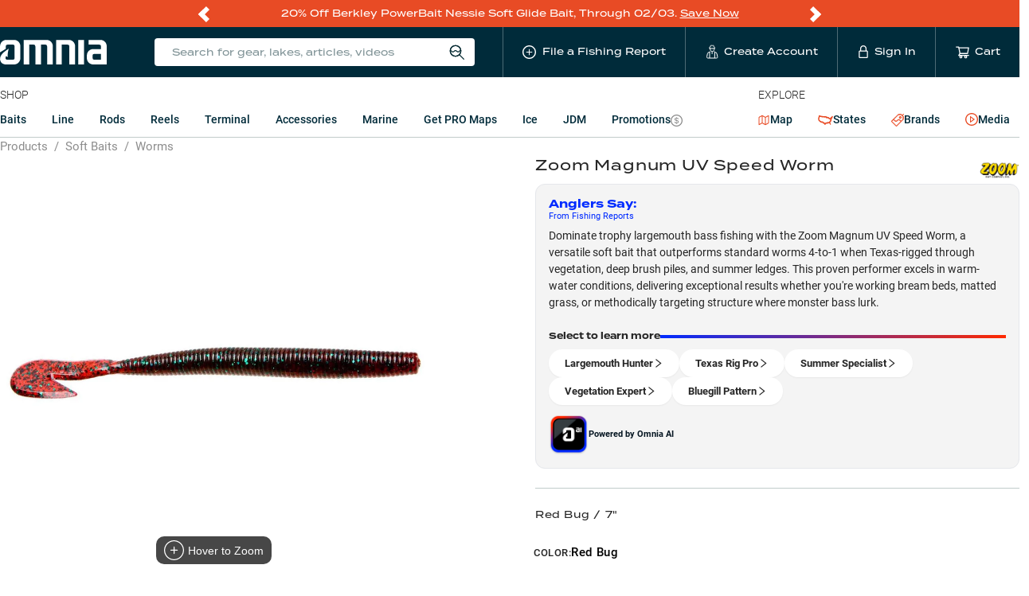

--- FILE ---
content_type: text/html; charset=utf-8
request_url: https://www.omniafishing.com/p/zoom-magnum-uv-speed-worm/color*red~bug--length*7%22?attribution%5B%5D=waterbody_id___fe0b52b6-ea1b-49d9-b315-ed1c13bed4ab
body_size: 152209
content:
<!DOCTYPE html>
<html lang="en" class=""><head><meta charSet="utf-8"/><title data-react-helmet="true">Zoom Magnum UV Speed Worm—Red Bug / 7&quot; | Omnia Fishing</title><meta data-react-helmet="true" property="og:title" content="Zoom Magnum UV Speed Worm—Red Bug / 7&quot;"/><meta data-react-helmet="true" name="twitter:title" content="Zoom Magnum UV Speed Worm—Red Bug / 7&quot;"/><meta data-react-helmet="true" name="description" content="The big brother to the classic best-seller, the beefed-up Zoom Magnum UV Speed Worm is the ultimate swimming worm for covering water and tempting the biggest bass in the lake. The realistic look and action of a curly tail worm are combined with the unique sound and vibration of the Ultra Vibe Tail for maximum water disturbance. Whether buzzed on top, swam below the surface, or rigged Texas or Carolina style, the Zoom Magnum UV Speed Worm&#x27;s tail elicits strikes when others don&#x27;t and has a serious bass-kicking attitude! Length: 7&quot; 8 Per Pack ⚠ WARNING: Cancer and Reproductive Harm - www.P65Warnings.ca.gov."/><meta data-react-helmet="true" property="og:description" content="The big brother to the classic best-seller, the beefed-up Zoom Magnum UV Speed Worm is the ultimate swimming worm for covering water and tempting the biggest bass in the lake. The realistic look and action of a curly tail worm are combined with the unique sound and vibration of the Ultra Vibe Tail for maximum water disturbance. Whether buzzed on top, swam below the surface, or rigged Texas or Carolina style, the Zoom Magnum UV Speed Worm&#x27;s tail elicits strikes when others don&#x27;t and has a serious bass-kicking attitude! Length: 7&quot; 8 Per Pack ⚠ WARNING: Cancer and Reproductive Harm - www.P65Warnings.ca.gov."/><meta data-react-helmet="true" name="twitter:description" content="The big brother to the classic best-seller, the beefed-up Zoom Magnum UV Speed Worm is the ultimate swimming worm for covering water and tempting the biggest bass in the lake. The realistic look and action of a curly tail worm are combined with the unique sound and vibration of the Ultra Vibe Tail for maximum water disturbance. Whether buzzed on top, swam below the surface, or rigged Texas or Carolina style, the Zoom Magnum UV Speed Worm&#x27;s tail elicits strikes when others don&#x27;t and has a serious bass-kicking attitude! Length: 7&quot; 8 Per Pack ⚠ WARNING: Cancer and Reproductive Harm - www.P65Warnings.ca.gov."/><meta data-react-helmet="true" property="og:type" content="website"/><meta data-react-helmet="true" property="og:url" content="https://www.omniafishing.com/p/zoom-magnum-uv-speed-worm/color*red~bug--length*7%22"/><meta data-react-helmet="true" name="twitter:card" content="summary"/><meta name="viewport" content="width=device-width, initial-scale=1"/><link rel="apple-touch-icon" sizes="180x180" href="/apple-touch-icon.png"/><link rel="icon" type="image/png" sizes="32x32" href="/favicon-32x32.png"/><link rel="icon" type="image/png" sizes="16x16" href="/favicon-16x16.png"/><link rel="manifest" href="/site.webmanifest"/><link rel="mask-icon" href="/safari-pinned-tab.svg" color="#5bbad5"/><meta name="msapplication-TileColor" content="#ffffff"/><meta name="theme-color" content="#002b3a"/><meta name="color-scheme" content="only light"/><link data-react-helmet="true" rel="canonical" href="https://www.omniafishing.com/p/zoom-magnum-uv-speed-worm"/><link data-react-helmet="true" rel="preload" as="image" href="https://cdn.shopify.com/s/files/1/0019/7895/7881/files/RB_1000x.jpg?v=1740077896" fetchpriority="high"/><link rel="preconnect" href="https://analytics.google.com" crossorigin="anonymous"/><link rel="preconnect" href="https://b.clarity.ms" crossorigin="anonymous"/><link rel="preconnect" href="https://events.statsigapi.net" crossorigin="anonymous"/><link rel="preconnect" href="https://omnia-fishing.myshopify.com" crossorigin="anonymous"/><link rel="preconnect" href="https://prod-api.omniafishing.com" crossorigin="anonymous"/><link rel="preconnect" href="https://rsconfig.omnia.direct" crossorigin="anonymous"/><link rel="preconnect" href="https://rsdata.omnia.direct" crossorigin="anonymous"/><link rel="preconnect" href="https://www.omniafishing.com" crossorigin="anonymous"/><link rel="stylesheet" href="https://use.typekit.net/jbd8xjy.css"/><link data-chunk="product_detail_page_container" rel="preload" as="style" href="/6942.d726d74ad19f72260e15.css"/><link data-chunk="client" rel="preload" as="style" href="/client.49afa3f9abaab045519d.css"/><link data-chunk="client" rel="preload" as="script" href="/client.c1bb0b86f42fbf1b8f60.js"/><link data-chunk="product_detail_page_container" rel="preload" as="script" href="/9737.bf77c58ccd1c43acc2b0.js"/><link data-chunk="product_detail_page_container" rel="preload" as="script" href="/product_detail_page_container.882939d980cd90775b88.js"/><link rel="preload" as="font" type="font/woff2" href="https://omnia-fishing.imgix.net/fonts/roboto-v27-latin-regular.woff2" crossorigin="anonymous" fetchpriority="high"/><link data-chunk="client" rel="stylesheet" href="/client.49afa3f9abaab045519d.css"/><link data-chunk="product_detail_page_container" rel="stylesheet" href="/6942.d726d74ad19f72260e15.css"/><script async="" src="https://www.googletagmanager.com/gtag/js?id=G-HG3CKVWKQY"></script> <script>
  window.dataLayer = window.dataLayer || [];
  function gtag(){dataLayer.push(arguments);}
  gtag('js', new Date());
  gtag('config', 'G-HG3CKVWKQY');
  gtag('config', 'AW-797380647');
</script></head><body><div id="app"><div class="base__site--gQVn"><div class="promo_bar__promoBar--46wH"><div class="promo_bar__promoBarContent--F+15"><div class="flicking-viewport"><div class="flicking-camera"><div class="promo_bar__promoBarPanel--Umrz"><div><p>20% Off&nbsp;Berkley PowerBait Nessie Soft Glide Bait, Through 02/03. <a href="https://www.omniafishing.com/p/berkley-powerbait-nessie-soft-glide-bait">Save Now</a></p>
</div></div><div class="promo_bar__promoBarPanel--Umrz"><div><p>PRO members get&nbsp;<b data-stringify-type="bold">free shipping, rewards &amp; local lake data!&nbsp;</b><a href="https://www.omniafishing.com/pro"><u>Join Today</u></a></p>
</div></div><div class="promo_bar__promoBarPanel--Umrz"><div><p>Markdowns on popular products - <a href="https://www.omniafishing.com/sale?sort=best_selling">See all bargain offers</a></p>
</div></div></div><span class="flicking-arrow-prev"></span><span class="flicking-arrow-next"></span></div></div></div><header><div><div class=""><div class="header_mobile__header--ODnS"><div class="base__contentWrapper--2YnG"><div class="header_mobile__headerContent--5arz"><svg xmlns="http://www.w3.org/2000/svg" width="1em" height="1em" fill="none" class="header_mobile__hammy--HqpH" viewBox="0 0 24 30"><path fill="currentColor" d="M0 0h24v2H0zM0 7h24v2H0zM0 14h24v2H0zM4.218 25.372c0-.13-.02-.246-.061-.347a.678.678 0 0 0-.204-.278 1.686 1.686 0 0 0-.417-.243 5.55 5.55 0 0 0-.677-.247 7.497 7.497 0 0 1-.833-.308 3.176 3.176 0 0 1-.66-.4 1.708 1.708 0 0 1-.438-.525 1.47 1.47 0 0 1-.157-.69c0-.257.054-.492.161-.703a1.64 1.64 0 0 1 .464-.547c.203-.156.442-.276.717-.36.275-.087.578-.13.911-.13.469 0 .872.087 1.211.26.341.174.603.407.786.699.185.292.277.615.277.968h-1.08c0-.209-.045-.392-.135-.551a.912.912 0 0 0-.4-.382c-.176-.093-.4-.14-.672-.14-.257 0-.472.04-.642.118a.856.856 0 0 0-.382.317.829.829 0 0 0-.126.451c0 .119.027.227.082.326a.908.908 0 0 0 .252.269c.113.08.255.158.425.23.171.072.372.142.604.208.35.104.655.22.916.347.26.125.477.267.65.426.174.159.304.34.391.542.087.2.13.427.13.682 0 .266-.053.506-.16.72-.107.211-.26.392-.46.543a2.2 2.2 0 0 1-.712.343 3.364 3.364 0 0 1-.92.117 3.38 3.38 0 0 1-.899-.122 2.65 2.65 0 0 1-.798-.369 1.908 1.908 0 0 1-.573-.625 1.766 1.766 0 0 1-.213-.88h1.09c0 .205.034.38.104.524a.969.969 0 0 0 .3.356c.127.09.274.157.442.2.17.043.353.065.547.065.254 0 .467-.036.638-.108a.841.841 0 0 0 .39-.304c.087-.13.13-.28.13-.452ZM10.45 23.32v.863H7.095v-.864h3.355Zm-3.086-2.64V27H6.275v-6.32h1.09Zm3.924 0V27h-1.085v-6.32h1.085ZM17.625 23.667v.347c0 .477-.062.906-.187 1.285-.124.379-.302.701-.534.968-.228.266-.503.47-.824.611a2.662 2.662 0 0 1-1.068.209 2.65 2.65 0 0 1-1.063-.209 2.388 2.388 0 0 1-.83-.611 2.841 2.841 0 0 1-.546-.968 4.024 4.024 0 0 1-.191-1.285v-.347c0-.478.063-.905.19-1.28.128-.38.307-.702.539-.969.234-.269.51-.473.829-.612a2.604 2.604 0 0 1 1.063-.212c.39 0 .747.07 1.068.212.321.14.598.343.829.612.231.267.41.59.534.968.127.376.19.803.19 1.28Zm-1.09.347v-.356a3.75 3.75 0 0 0-.104-.933 1.915 1.915 0 0 0-.3-.682 1.252 1.252 0 0 0-.481-.416 1.426 1.426 0 0 0-.647-.143 1.4 1.4 0 0 0-.642.143 1.295 1.295 0 0 0-.482.416c-.13.183-.23.41-.3.682-.069.269-.104.58-.104.933v.356c0 .353.035.665.105.937.07.272.17.502.303.69.137.186.299.326.487.422.188.092.402.138.642.138.243 0 .459-.046.647-.139.188-.095.347-.235.477-.42.13-.189.229-.419.295-.69.07-.273.104-.585.104-.938ZM21.114 24.643H19.47v-.864h1.645c.287 0 .518-.046.695-.138a.866.866 0 0 0 .386-.382c.084-.165.126-.353.126-.565 0-.2-.042-.386-.126-.56a.96.96 0 0 0-.386-.425c-.177-.107-.408-.16-.695-.16h-1.31V27h-1.09v-6.32h2.4c.49 0 .905.087 1.246.261.344.17.606.408.786.712.179.3.269.645.269 1.033 0 .408-.09.758-.27 1.05-.179.292-.44.517-.785.673-.341.156-.757.234-1.246.234Z"></path></svg><a class="header_mobile__logoLink--xMVe" href="/"><img src="[data-uri]" width="106" height="23" alt="Omnia Fishing"/></a><ul class="header_mobile__nav--62Pd"><li class="header_mobile__navListItem--ysXv"><div class="header_mobile__reportButton--lXDd"><span role="img" aria-label="plus-circle" class="anticon anticon-plus-circle"><svg viewBox="64 64 896 896" focusable="false" data-icon="plus-circle" width="1em" height="1em" fill="currentColor" aria-hidden="true"><path d="M696 480H544V328c0-4.4-3.6-8-8-8h-48c-4.4 0-8 3.6-8 8v152H328c-4.4 0-8 3.6-8 8v48c0 4.4 3.6 8 8 8h152v152c0 4.4 3.6 8 8 8h48c4.4 0 8-3.6 8-8V544h152c4.4 0 8-3.6 8-8v-48c0-4.4-3.6-8-8-8z"></path><path d="M512 64C264.6 64 64 264.6 64 512s200.6 448 448 448 448-200.6 448-448S759.4 64 512 64zm0 820c-205.4 0-372-166.6-372-372s166.6-372 372-372 372 166.6 372 372-166.6 372-372 372z"></path></svg></span></div></li><li class="header_mobile__navListItem--ysXv"><span class="header_mobile__widgetWrapper--KkC4"><svg width="1em" height="1em" viewBox="0 0 15 18" xmlns="http://www.w3.org/2000/svg" class="ant-dropdown-trigger header_mobile__userIcon--s6+T"><g stroke="currentColor" fill="none" fill-rule="evenodd"><path d="M10.537 5.009c0 1.55-1.22 3.66-2.818 3.66s-2.805-2.16-2.805-3.66"></path><path d="M7.56 4.997a6.965 6.965 0 003.806-.756L9.878 2.899l-.44-1.403a.732.732 0 00-.975-.44l-.549.245a.744.744 0 01-.56 0l-.635-.244a.72.72 0 00-.964.451l-.439 1.39-1.5 1.343a6.99 6.99 0 003.818.756H7.56zM5.853 8.254L4.56 9.474h0a2.818 2.818 0 00-2.83 2.28l-.708 3.66A1.342 1.342 0 002.328 17h10.71a1.342 1.342 0 001.353-1.586l-.707-3.66a2.818 2.818 0 00-2.77-2.256h0l-1.292-1.22M4.499 9.498V17M10.866 9.498V17M7.621 8.656v3.257"></path></g></svg></span></li><li class="header_mobile__navListItem--ysXv"><a href="#" class="header_mobile__nav_link--aPDM"><span class="header_mobile__cartWrapper--ACpb"><span class="ant-badge"><span role="img" aria-label="shopping-cart" class="anticon anticon-shopping-cart header_mobile__cartIcon--W8vk"><svg viewBox="0 0 1024 1024" focusable="false" data-icon="shopping-cart" width="1em" height="1em" fill="currentColor" aria-hidden="true"><path d="M922.9 701.9H327.4l29.9-60.9 496.8-.9c16.8 0 31.2-12 34.2-28.6l68.8-385.1c1.8-10.1-.9-20.5-7.5-28.4a34.99 34.99 0 00-26.6-12.5l-632-2.1-5.4-25.4c-3.4-16.2-18-28-34.6-28H96.5a35.3 35.3 0 100 70.6h125.9L246 312.8l58.1 281.3-74.8 122.1a34.96 34.96 0 00-3 36.8c6 11.9 18.1 19.4 31.5 19.4h62.8a102.43 102.43 0 00-20.6 61.7c0 56.6 46 102.6 102.6 102.6s102.6-46 102.6-102.6c0-22.3-7.4-44-20.6-61.7h161.1a102.43 102.43 0 00-20.6 61.7c0 56.6 46 102.6 102.6 102.6s102.6-46 102.6-102.6c0-22.3-7.4-44-20.6-61.7H923c19.4 0 35.3-15.8 35.3-35.3a35.42 35.42 0 00-35.4-35.2zM305.7 253l575.8 1.9-56.4 315.8-452.3.8L305.7 253zm96.9 612.7c-17.4 0-31.6-14.2-31.6-31.6 0-17.4 14.2-31.6 31.6-31.6s31.6 14.2 31.6 31.6a31.6 31.6 0 01-31.6 31.6zm325.1 0c-17.4 0-31.6-14.2-31.6-31.6 0-17.4 14.2-31.6 31.6-31.6s31.6 14.2 31.6 31.6a31.6 31.6 0 01-31.6 31.6z"></path></svg></span></span></span></a></li></ul></div></div></div></div></div></header><header class="header_desktop__header--OOWF"><div class="base__contentWrapper--2YnG"><div class="header_desktop__headerContent--NCho"><a class="header_desktop__logoLink--nHdx" href="/"><img src="[data-uri]" width="224" height="24" alt="Omnia Fishing"/></a><ul class="header_desktop__nav--prCB"><li class="header_desktop__navListItem--lLVG header_desktop__navListItem__search--kRKY"><div class="search_universal__wrapper--JY0C"><div class="search_universal__iconWrapper--D5uA"><span class="search_universal__iconText--l8P4">Search for gear, lakes, articles, videos</span> <svg width="20" height="20" viewBox="0 0 16 16" xmlns="http://www.w3.org/2000/svg" class="search_universal__icon--s49S"><g transform="translate(1 1)" stroke="currentColor" fill="none" fill-rule="evenodd"><circle cx="5.369" cy="5.369" r="5.369"></circle><circle cx="5.369" cy="5.369" r="5.369"></circle><path d="M13.919 14L9.097 9.178M.152 5.004c1.286 0 1.286 1.419 2.583 1.419 1.297 0 1.287-1.419 2.573-1.419 1.287 0 1.297 1.419 2.583 1.419 1.287 0 1.287-1.419 2.543-1.419"></path></g></svg></div></div></li><li class="header_desktop__navListItem--lLVG header_desktop__navLink--3Bd+"><div class="header_desktop__reportButton--ZMKb"><span role="img" aria-label="plus-circle" class="anticon anticon-plus-circle"><svg viewBox="64 64 896 896" focusable="false" data-icon="plus-circle" width="1em" height="1em" fill="currentColor" aria-hidden="true"><path d="M696 480H544V328c0-4.4-3.6-8-8-8h-48c-4.4 0-8 3.6-8 8v152H328c-4.4 0-8 3.6-8 8v48c0 4.4 3.6 8 8 8h152v152c0 4.4 3.6 8 8 8h48c4.4 0 8-3.6 8-8V544h152c4.4 0 8-3.6 8-8v-48c0-4.4-3.6-8-8-8z"></path><path d="M512 64C264.6 64 64 264.6 64 512s200.6 448 448 448 448-200.6 448-448S759.4 64 512 64zm0 820c-205.4 0-372-166.6-372-372s166.6-372 372-372 372 166.6 372 372-166.6 372-372 372z"></path></svg></span><span class="header_desktop__navText--b4+D">File a Fishing Report</span></div></li><li class="header_desktop__navListItem--lLVG"><a class="header_desktop__navLink--3Bd+" href="/signup"><svg width="1em" height="1em" viewBox="0 0 15 18" xmlns="http://www.w3.org/2000/svg" class="header_desktop__navIcon--pWQN"><g stroke="currentColor" fill="none" fill-rule="evenodd"><path d="M10.537 5.009c0 1.55-1.22 3.66-2.818 3.66s-2.805-2.16-2.805-3.66"></path><path d="M7.56 4.997a6.965 6.965 0 003.806-.756L9.878 2.899l-.44-1.403a.732.732 0 00-.975-.44l-.549.245a.744.744 0 01-.56 0l-.635-.244a.72.72 0 00-.964.451l-.439 1.39-1.5 1.343a6.99 6.99 0 003.818.756H7.56zM5.853 8.254L4.56 9.474h0a2.818 2.818 0 00-2.83 2.28l-.708 3.66A1.342 1.342 0 002.328 17h10.71a1.342 1.342 0 001.353-1.586l-.707-3.66a2.818 2.818 0 00-2.77-2.256h0l-1.292-1.22M4.499 9.498V17M10.866 9.498V17M7.621 8.656v3.257"></path></g></svg><span class="header_desktop__navText--b4+D">Create Account</span></a></li><li class="header_desktop__navListItem--lLVG"><a class="header_desktop__navLink--3Bd+" href="/login"><svg xmlns="http://www.w3.org/2000/svg" xml:space="preserve" width="1em" height="1em" viewBox="0 0 36 36" class="header_desktop__lockIcon--t-xm"><path d="M27.7 14.6h-.6V9.2C27.1 4.1 23 0 18 0S8.9 4.1 8.9 9.2v5.4h-.6c-1.9 0-3.4 1.5-3.4 3.5v14.5c0 1.9 1.5 3.5 3.4 3.5h19.4c1.9 0 3.5-1.5 3.5-3.5V18c-.1-1.9-1.6-3.4-3.5-3.4zM11.8 9.2C11.8 5.8 14.6 3 18 3s6.2 2.8 6.2 6.2v5.4H11.8V9.2zm16.4 23.3c0 .3-.2.5-.5.5H8.3c-.3 0-.6-.2-.6-.5V18c0-.3.2-.5.6-.5h19.4c.3 0 .5.2.5.5v14.5z" style="fill:currentColor"></path></svg><span class="header_desktop__navText--b4+D">Sign In</span></a></li><li class="header_desktop__navListItem--lLVG"><a href="#" class="header_desktop__navListItem--lLVG header_desktop__navLink--3Bd+"><span class="header_desktop__cartWrapper--s-wU"><span class="ant-badge"><span role="img" aria-label="shopping-cart" class="anticon anticon-shopping-cart header_desktop__navIcon--pWQN"><svg viewBox="0 0 1024 1024" focusable="false" data-icon="shopping-cart" width="1em" height="1em" fill="currentColor" aria-hidden="true"><path d="M922.9 701.9H327.4l29.9-60.9 496.8-.9c16.8 0 31.2-12 34.2-28.6l68.8-385.1c1.8-10.1-.9-20.5-7.5-28.4a34.99 34.99 0 00-26.6-12.5l-632-2.1-5.4-25.4c-3.4-16.2-18-28-34.6-28H96.5a35.3 35.3 0 100 70.6h125.9L246 312.8l58.1 281.3-74.8 122.1a34.96 34.96 0 00-3 36.8c6 11.9 18.1 19.4 31.5 19.4h62.8a102.43 102.43 0 00-20.6 61.7c0 56.6 46 102.6 102.6 102.6s102.6-46 102.6-102.6c0-22.3-7.4-44-20.6-61.7h161.1a102.43 102.43 0 00-20.6 61.7c0 56.6 46 102.6 102.6 102.6s102.6-46 102.6-102.6c0-22.3-7.4-44-20.6-61.7H923c19.4 0 35.3-15.8 35.3-35.3a35.42 35.42 0 00-35.4-35.2zM305.7 253l575.8 1.9-56.4 315.8-452.3.8L305.7 253zm96.9 612.7c-17.4 0-31.6-14.2-31.6-31.6 0-17.4 14.2-31.6 31.6-31.6s31.6 14.2 31.6 31.6a31.6 31.6 0 01-31.6 31.6zm325.1 0c-17.4 0-31.6-14.2-31.6-31.6 0-17.4 14.2-31.6 31.6-31.6s31.6 14.2 31.6 31.6a31.6 31.6 0 01-31.6 31.6z"></path></svg></span></span></span><span class="header_desktop__navText--b4+D">Cart</span></a></li></ul></div></div></header><section class="products_nav__ProductsNav--BFoI"><div class="base__contentWrapper--2YnG base__contentWrapper__mobileNoPadding--ygcU"><nav class="products_nav__nav--xpvr"><div class="products_nav__section__products--ZLQd"><span class="products_nav__sectionHeading--FFSR">Shop</span><div class="shop_menu__wrapper--HJsN"><ul class="shop_menu__list--fZUJ"><li data-targetid="Baits" class="shop_menu__listItem--nI-N"><a href="#" class="ant-dropdown-trigger shop_menu__link--orqA">Baits</a></li><li data-targetid="Line" class="shop_menu__listItem--nI-N"><a href="#" class="ant-dropdown-trigger shop_menu__link--orqA">Line</a></li><li data-targetid="Rods" class="shop_menu__listItem--nI-N"><a class="shop_menu__link--orqA" href="/c/rods">Rods<!-- --> </a></li><li data-targetid="Reels" class="shop_menu__listItem--nI-N"><a class="shop_menu__link--orqA" href="/c/reels">Reels<!-- --> </a></li><li data-targetid="Terminal" class="shop_menu__listItem--nI-N"><a class="shop_menu__link--orqA" href="/c/terminal">Terminal<!-- --> </a></li><li data-targetid="Accessories" class="shop_menu__listItem--nI-N"><a class="shop_menu__link--orqA" href="/c/accessories">Accessories<!-- --> </a></li><li data-targetid="Marine" class="shop_menu__listItem--nI-N"><a class="shop_menu__link--orqA" href="/c/marine">Marine<!-- --> </a></li><li data-targetid="Get PRO Maps" class="shop_menu__listItem--nI-N"><a class="shop_menu__link--orqA" href="/pro">Get PRO Maps<!-- --> </a></li><li data-targetid="Ice" class="shop_menu__listItem--nI-N"><a class="shop_menu__link--orqA" href="/lp/ice">Ice<!-- --> </a></li><li data-targetid="JDM" class="shop_menu__listItem--nI-N"><a class="shop_menu__link--orqA" href="/a/jdm-fishing-tackle">JDM<!-- --> </a></li><li data-targetid="Promotions" class="shop_menu__listItem--nI-N"><a class="shop_menu__link--orqA" href="/deals">Promotions<!-- --> <span class="shop_menu__dealsIcon--o3iy"><span role="img" aria-label="dollar-circle" class="anticon anticon-dollar-circle"><svg viewBox="64 64 896 896" focusable="false" data-icon="dollar-circle" width="1em" height="1em" fill="currentColor" aria-hidden="true"><path d="M512 64C264.6 64 64 264.6 64 512s200.6 448 448 448 448-200.6 448-448S759.4 64 512 64zm0 820c-205.4 0-372-166.6-372-372s166.6-372 372-372 372 166.6 372 372-166.6 372-372 372zm47.7-395.2l-25.4-5.9V348.6c38 5.2 61.5 29 65.5 58.2.5 4 3.9 6.9 7.9 6.9h44.9c4.7 0 8.4-4.1 8-8.8-6.1-62.3-57.4-102.3-125.9-109.2V263c0-4.4-3.6-8-8-8h-28.1c-4.4 0-8 3.6-8 8v33c-70.8 6.9-126.2 46-126.2 119 0 67.6 49.8 100.2 102.1 112.7l24.7 6.3v142.7c-44.2-5.9-69-29.5-74.1-61.3-.6-3.8-4-6.6-7.9-6.6H363c-4.7 0-8.4 4-8 8.7 4.5 55 46.2 105.6 135.2 112.1V761c0 4.4 3.6 8 8 8h28.4c4.4 0 8-3.6 8-8.1l-.2-31.7c78.3-6.9 134.3-48.8 134.3-124-.1-69.4-44.2-100.4-109-116.4zm-68.6-16.2c-5.6-1.6-10.3-3.1-15-5-33.8-12.2-49.5-31.9-49.5-57.3 0-36.3 27.5-57 64.5-61.7v124zM534.3 677V543.3c3.1.9 5.9 1.6 8.8 2.2 47.3 14.4 63.2 34.4 63.2 65.1 0 39.1-29.4 62.6-72 66.4z"></path></svg></span></span></a></li></ul></div></div><div><span class="products_nav__sectionHeading--FFSR">Explore</span><ul class="explore_menu__list--VDKT"><li class="explore_menu__listItem--r-bu"><a class="explore_menu__link---oIr explore_menu__link__map--lBrY" href="/map"><span role="img" aria-label="map-icon" class="explore_menu__icon__map--N2P+"><svg xmlns="http://www.w3.org/2000/svg" width="1em" height="1em" fill="none" viewBox="0 0 19 18"><g clip-path="url(#map_icon_svg__a)"><path fill="currentColor" d="M18.142.583a.724.724 0 0 0-.72-.011l-5.164 2.847L7.093.572c-.025-.014-.053-.02-.079-.03C6.985.53 6.956.515 6.926.507 6.897.5 6.866.498 6.837.494 6.806.49 6.775.483 6.743.483S6.68.49 6.648.494c-.03.004-.06.005-.089.013-.03.008-.059.023-.088.035-.026.01-.053.017-.078.03L.877 3.612a.724.724 0 0 0-.375.635v12.546a.724.724 0 0 0 1.075.634l5.165-2.846 5.166 2.846c.034.02.071.03.107.044.02.006.038.017.058.023a.718.718 0 0 0 .368 0c.02-.006.039-.017.058-.023.037-.014.074-.024.108-.044l5.515-3.04a.724.724 0 0 0 .375-.635V1.207a.724.724 0 0 0-.355-.624M1.951 4.675l4.065-2.24v10.89l-4.065 2.24zm5.515-2.24 4.066 2.24v10.89l-4.066-2.24zm9.58 10.89-4.065 2.24V4.676l4.066-2.24z"></path></g><defs><clipPath id="map_icon_svg__a"><path fill="#fff" d="M.5 0h18v18H.5z"></path></clipPath></defs></svg></span> <!-- -->Map</a></li><li class="explore_menu__listItem--r-bu"><a class="explore_menu__link---oIr" href="/states"><span role="img" aria-label="united-states-icon" class="explore_menu__icon--4-2k"><svg xmlns="http://www.w3.org/2000/svg" xml:space="preserve" width="1.2em" height="1.2em" viewBox="0 0 36 36"><path d="M4.5 10.4c3.6 1.1 7.4 1.6 11 1.6.9 0 1.9 0 2.8-.1.1 0 .2.1.4.2 0 0 .1 0 .1.1l.2.3 1 1.3 1.6-.1h2.2c.2.2.4.4.6.5 1.1 1 2.2 2.1 3.9 2.1.4 0 .8-.1 1.1-.2 0 .1-.1.2-.1.3-.2.6-.3 1.3-.3 2.4l-.4.4c-.6.6-1.8 1.7-2.2 3.3-.8-.2-1.6-.5-2.4-.5-1 0-1.9.4-2.5 1h-.8c-1.8 0-3.1.6-3.9 1.4-.5-.7-1.5-1.6-2.9-1.6h-.1c-.6-1-1.8-2-3.9-2H8.4c-.8-.3-3.5-2.2-4.2-2.8-1.3-1.3-1.1-4-.3-6 .2-.5.5-1 .6-1.6m-.9-3.3c-.4.1-1.1.1-1.5.2 0 1.3-.3 2.5-.8 3.6-1.2 2.9-1.4 7 1 9.3.4.4 3.7 2.8 5.1 3.3.3.2.7.2 1.1.2.5 0 .9-.1 1.4-.1.6 0 1.2.1 1.5.8.3.7.7 1.7 1.5 1.7.2 0 .5-.1.7-.3.1-.1.2-.1.3-.1.5 0 .8.9 1.1 1.2.4.9 1.1 2 2.2 2 .2 0 .4 0 .6-.1-.3-.4.2-1 .5-1.5.6-1.2 1.5-1.4 2.5-1.4.9 0 1.9.2 2.9.2-.4-.9-.1-1.2.4-1.2.8 0 2.3.7 2.9.7h.6c.2 0 .4.1.5.4.6 1.8 1.4 2.6 2 2.6.9 0 1.2-1.6-.5-3.7-1.2-2.5 1.5-3.3 2.4-5 0-.6 0-2.2.2-2.4.6-1.6 2.4-6.5 3.6-7-.4-1-1-2.2-2.1-2.2-.1 0-.3 0-.4.1-.5 1-.6 2.6-2 2.7-.6.1-.9.3-1.1 1-.1.3-1 1.2-1.6 1.4h-.1c-.9 0-2.6-2.4-3.5-2.6-.4-.1-1.6-.1-2.5-.1h-.9c.2-.2.5-.7.5-.8h-.4c-1 0-1.9-.9-3-.9h-.3c-.9.1-1.7.1-2.6.1-4.3-.1-8.4-.8-12.2-2.1z" style="fill:currentColor"></path></svg></span> <!-- -->States</a></li><li class="explore_menu__listItem--r-bu"><a class="explore_menu__link---oIr" href="/b"><span role="img" aria-label="product-icon" class="explore_menu__icon--4-2k"><svg width="1em" height="1em" fill="none" xmlns="http://www.w3.org/2000/svg" viewBox="0 0 16 16"><path stroke="currentColor" stroke-width="0.7" d="M11.402 5.885a1.257 1.257 0 0 1-1.287-1.287c0-.736.552-1.288 1.287-1.288.736 0 1.288.552 1.288 1.288-.062.735-.613 1.287-1.288 1.287Zm0-1.962a.68.68 0 0 0-.674.675.68.68 0 0 0 .674.674.68.68 0 0 0 .675-.674c-.062-.368-.307-.675-.675-.675Z" fill="currentColor"></path><path stroke="currentColor" stroke-width="0.7" d="M16 .43 15.57 0l-1.777 1.778L12.444.429 8.828.736 0 9.44l6.498 6.498 8.766-8.767.307-3.616-1.349-1.35L16 .43ZM6.498 15.08.858 9.44l1.717-1.716c.735 0 1.042.368 1.471.858.43.49.92 1.043 1.962 1.043.98 0 1.47-.552 1.961-1.043.43-.429.797-.858 1.472-.858.735 0 1.103.368 1.47.858.307.368.675.736 1.227.92l-5.64 5.579Zm8.215-8.153L12.69 8.95c-.613-.061-.92-.429-1.288-.797-.429-.49-.92-1.042-1.961-1.042-.981 0-1.533.552-1.962 1.042-.43.43-.736.858-1.471.858-.736 0-1.104-.367-1.472-.858-.367-.368-.735-.797-1.41-.98l5.885-5.886 3.127-.245 2.759 2.759-.184 3.126Z" fill="currentColor"></path></svg></span> <!-- -->Brands</a></li><li class="explore_menu__listItem--r-bu"><a class="explore_menu__link---oIr" href="/fishing-articles"><span class="explore_menu__icon--4-2k explore_menu__mediaIcon--p0UK"><span role="img" aria-label="play-circle" class="anticon anticon-play-circle"><svg viewBox="64 64 896 896" focusable="false" data-icon="play-circle" width="1em" height="1em" fill="currentColor" aria-hidden="true"><path d="M512 64C264.6 64 64 264.6 64 512s200.6 448 448 448 448-200.6 448-448S759.4 64 512 64zm0 820c-205.4 0-372-166.6-372-372s166.6-372 372-372 372 166.6 372 372-166.6 372-372 372z"></path><path d="M719.4 499.1l-296.1-215A15.9 15.9 0 00398 297v430c0 13.1 14.8 20.5 25.3 12.9l296.1-215a15.9 15.9 0 000-25.8zm-257.6 134V390.9L628.5 512 461.8 633.1z"></path></svg></span></span> <!-- -->Media</a></li></ul></div></nav></div></section><main class="base__main--2cZT"><section class="product_detail_page__page--DWaj"><section><div class="base__contentWrapper--2YnG"><div><nav class="ant-breadcrumb omnia_breadcrumb__breadcrumb--l31B product_detail_page__breadcrumb--oYJ7"><ol><li><span class="ant-breadcrumb-link"><a href="/shop">Products</a></span><span class="ant-breadcrumb-separator">/</span></li><li><span class="ant-breadcrumb-link"><a href="/c/soft-baits">Soft Baits</a></span><span class="ant-breadcrumb-separator">/</span></li><li><span class="ant-breadcrumb-link"><a href="/c/soft-baits/worms">Worms</a></span><span class="ant-breadcrumb-separator">/</span></li></ol></nav><script type="application/ld+json">{"@context":"https://schema.org","@type":"BreadcrumbList","itemListElement":[{"@type":"ListItem","position":1,"name":"Products","item":"https://www.omniafishing.com/shop"},{"@type":"ListItem","position":2,"name":"Soft Baits","item":"https://www.omniafishing.com/c/soft-baits"},{"@type":"ListItem","position":3,"name":"Worms","item":"https://www.omniafishing.com/c/soft-baits/worms"}]}</script></div></div></section><div class="base__contentWrapper--2YnG"><section><div class="product_detail_upper_section__sectionWrapper--OQ8C"><div class="product_detail_upper_section__heroContainer--TVSU"><div class="product_detail_upper_section__sticky--3w7R"><div class="product_detail_images__heroImgContainer--h6OS" style="height:auto"><div class=""><div style="cursor:crosshair;min-height:0;width:auto;height:auto;font-size:0px;position:relative;-webkit-user-select:none"><img src="https://cdn.shopify.com/s/files/1/0019/7895/7881/files/RB_1000x.jpg?v=1740077896" alt="Zoom Magnum UV Speed Worm Red Bug / 7&quot;" style="width:100%;height:auto;display:block;pointer-events:none"/><div style="width:100%;display:flex;justify-content:center;position:absolute;bottom:25px"><div style="display:flex;align-items:center;padding:5px 10px;background-color:#333;border-radius:10px;opacity:0.90"><img style="width:25px;height:25px" src="[data-uri]" alt=""/><span style="padding:2px 0 0 5px;font-family:Arial, sans-serif;font-size:14px;color:white">Hover to Zoom</span></div></div></div></div> </div><ul class="product_detail_images__carouselWrapper--yg+Y"><div class="product_detail_images__carousel--hUD5"><div class="product_detail_images__carousel__viewport--zmsp"><div class="product_detail_images__carousel__container--GE7w"><li class="product_detail_images__item--HkSg product_detail_images__image--+nID product_detail_images__item__selected--ND5q"><img src="https://cdn.shopify.com/s/files/1/0019/7895/7881/files/RB_1000x.jpg?v=1740077896" alt="Red Bug / 7&quot;"/></li><li class="product_detail_images__item--HkSg product_detail_images__mediaItem--g-HR"><img src="[data-uri]" class="product_detail_images__playIcon--MGxk"/><img src="https://omnia-fishing.imgix.net/production/omnia_videos/147/75f892c669361e90bec4230fe655df8c.jpg?auto=format" alt="Bassmaster Florida Tournament Recap" class="product_detail_images__mediaItemImg--cmDT"/></li><li class="product_detail_images__item--HkSg product_detail_images__mediaItem--g-HR"><img src="[data-uri]" class="product_detail_images__playIcon--MGxk"/><img src="https://images.prismic.io/omniafishingcom/5188ad79-1b7e-47e2-8f8e-7a8ebc230d10_zoom+magnum+ultra+vibe+speed+worm.jpg?auto=compress,format" alt="Patrick Walters: The Zoom Magnum Ultra Vibe Speed Worm" class="product_detail_images__mediaItemImg--cmDT"/></li></div></div></div></ul></div></div><div class="product_detail_upper_section__titleContainer--O1E6"><div class="product_title__headingWrapper--whGZ"><div><h1 class="product_title__heading--znyn" id="113021">Zoom Magnum UV Speed Worm</h1></div><div class="product_title__newBadgeContainer--oC3H"></div><div class="product_title__brandImg--mr6I product_title__brandImg__small--JzN7"><a class="product_title__brandImgLink--nfBy" style="background-image:url(https://omnia-fishing.imgix.net/production/brands/20190211234322.zoom-bait-company-sm.png?auto=format&amp;w=225)" href="/b/zoom"></a></div></div><div class="relative border rounded-xl p-4 bg-[#f4f4f4] false"><div class="flex gap-3 mb-2"><p class=" font-bold font-termina text-[#002BFF] leading-tight">Anglers Say<!-- -->:<!-- --> <span class="block text-[11px] font-normal font-sans">From <!-- --> Fishing <!-- -->Reports</span></p></div><p class="font-[15px] mb-6">Dominate trophy largemouth bass fishing with the Zoom Magnum UV Speed Worm, a versatile soft bait that outperforms standard worms 4-to-1 when Texas-rigged through vegetation, deep brush piles, and summer ledges. This proven performer excels in warm-water conditions, delivering exceptional results whether you&#x27;re working bream beds, matted grass, or methodically targeting structure where monster bass lurk.</p><p class="font-bold mb-2 font-termina text-[11px] flex items-center gap-2">Select to learn more<!-- --> <span class="bg-gradient-to-r from-[#002BFF] to-[#FF2A00] h-1 flex-1"></span></p><ol class="flex gap-2 mb-3 items-start false flex-row flex-wrap"><li class="rounded-full overflow-hidden p-1 border-1 border-black/15 shadow-sm select-none bg-white cursor-pointer text-[13px] bg-clip-padding hover:bg-sky-50 hover:-translate-y-0.5 hover:shadow-md transition-all "><span class="py-1 px-4 rounded-full font-bold flex gap-2 ">Largemouth Hunter<span role="img" aria-label="right" class="anticon anticon-right"><svg viewBox="64 64 896 896" focusable="false" data-icon="right" width="1em" height="1em" fill="currentColor" aria-hidden="true"><path d="M765.7 486.8L314.9 134.7A7.97 7.97 0 00302 141v77.3c0 4.9 2.3 9.6 6.1 12.6l360 281.1-360 281.1c-3.9 3-6.1 7.7-6.1 12.6V883c0 6.7 7.7 10.4 12.9 6.3l450.8-352.1a31.96 31.96 0 000-50.4z"></path></svg></span></span></li><li class="rounded-full overflow-hidden p-1 border-1 border-black/15 shadow-sm select-none bg-white cursor-pointer text-[13px] bg-clip-padding hover:bg-sky-50 hover:-translate-y-0.5 hover:shadow-md transition-all "><span class="py-1 px-4 rounded-full font-bold flex gap-2 ">Texas Rig Pro<span role="img" aria-label="right" class="anticon anticon-right"><svg viewBox="64 64 896 896" focusable="false" data-icon="right" width="1em" height="1em" fill="currentColor" aria-hidden="true"><path d="M765.7 486.8L314.9 134.7A7.97 7.97 0 00302 141v77.3c0 4.9 2.3 9.6 6.1 12.6l360 281.1-360 281.1c-3.9 3-6.1 7.7-6.1 12.6V883c0 6.7 7.7 10.4 12.9 6.3l450.8-352.1a31.96 31.96 0 000-50.4z"></path></svg></span></span></li><li class="rounded-full overflow-hidden p-1 border-1 border-black/15 shadow-sm select-none bg-white cursor-pointer text-[13px] bg-clip-padding hover:bg-sky-50 hover:-translate-y-0.5 hover:shadow-md transition-all "><span class="py-1 px-4 rounded-full font-bold flex gap-2 ">Summer Specialist<span role="img" aria-label="right" class="anticon anticon-right"><svg viewBox="64 64 896 896" focusable="false" data-icon="right" width="1em" height="1em" fill="currentColor" aria-hidden="true"><path d="M765.7 486.8L314.9 134.7A7.97 7.97 0 00302 141v77.3c0 4.9 2.3 9.6 6.1 12.6l360 281.1-360 281.1c-3.9 3-6.1 7.7-6.1 12.6V883c0 6.7 7.7 10.4 12.9 6.3l450.8-352.1a31.96 31.96 0 000-50.4z"></path></svg></span></span></li><li class="rounded-full overflow-hidden p-1 border-1 border-black/15 shadow-sm select-none bg-white cursor-pointer text-[13px] bg-clip-padding hover:bg-sky-50 hover:-translate-y-0.5 hover:shadow-md transition-all "><span class="py-1 px-4 rounded-full font-bold flex gap-2 ">Vegetation Expert<span role="img" aria-label="right" class="anticon anticon-right"><svg viewBox="64 64 896 896" focusable="false" data-icon="right" width="1em" height="1em" fill="currentColor" aria-hidden="true"><path d="M765.7 486.8L314.9 134.7A7.97 7.97 0 00302 141v77.3c0 4.9 2.3 9.6 6.1 12.6l360 281.1-360 281.1c-3.9 3-6.1 7.7-6.1 12.6V883c0 6.7 7.7 10.4 12.9 6.3l450.8-352.1a31.96 31.96 0 000-50.4z"></path></svg></span></span></li><li class="rounded-full overflow-hidden p-1 border-1 border-black/15 shadow-sm select-none bg-white cursor-pointer text-[13px] bg-clip-padding hover:bg-sky-50 hover:-translate-y-0.5 hover:shadow-md transition-all "><span class="py-1 px-4 rounded-full font-bold flex gap-2 ">Bluegill Pattern<span role="img" aria-label="right" class="anticon anticon-right"><svg viewBox="64 64 896 896" focusable="false" data-icon="right" width="1em" height="1em" fill="currentColor" aria-hidden="true"><path d="M765.7 486.8L314.9 134.7A7.97 7.97 0 00302 141v77.3c0 4.9 2.3 9.6 6.1 12.6l360 281.1-360 281.1c-3.9 3-6.1 7.7-6.1 12.6V883c0 6.7 7.7 10.4 12.9 6.3l450.8-352.1a31.96 31.96 0 000-50.4z"></path></svg></span></span></li></ol><div style="height:0;overflow:hidden" aria-hidden="true" class="rah-static rah-static--height-zero"><div><div class="bg-gradient-to-b from-[#002BFF] to-[#FF2A00] rounded-xl p-1"></div></div></div><div class="flex gap-3 items-center"><img src="/2a01c3f73daca756582b20dad764deb7.png" alt="Omnia AI" width="50" class="hidden sm:block"/><span class="text-[11px] text-[#061622] font-bold">Powered by Omnia AI</span></div></div><div class="ant-divider ant-divider-horizontal" role="separator"></div></div><div class="product_detail_upper_section__selectorContainer--cDZi"><p class="product_title__variantTitle--wGPC mb-3"><span>Red Bug / 7&quot;</span></p><section><div><fieldset class="product_variant_color_picker__fieldsetPdp--VD36"><div class="product_variant_color_picker__optionLegendColor--klAi">Color:<!-- --> <span class="product_variant_color_picker__optionNameColor--QuaL">Red Bug</span></div><div class="product_color_options__colorsWrapper--T+ME"><div class="product_color_options__colorImageButtonContainer--7V72"><label class="product_color_options__colorLabel--SHte"><img alt="Black" src="https://cdn.shopify.com/s/files/1/0019/7895/7881/products/BK_100x.jpg?v=1740077896" width="76" height="76" title="Black"/><input type="radio" name="color" class="product_color_options__optionRadio--79lV" value="Black"/></label></div><div class="product_color_options__colorImageButtonContainer--7V72"><label class="product_color_options__colorLabel--SHte"><img alt="Green Pumpkin" src="https://cdn.shopify.com/s/files/1/0019/7895/7881/products/1zoom-magnum-uv-speed-worm-zoom-softbaits-worms-curly_tail-green-pumpkin-7-2_100x.jpg?v=1740077896" width="76" height="76" title="Green Pumpkin"/><input type="radio" name="color" class="product_color_options__optionRadio--79lV" value="Green Pumpkin"/></label></div><div class="product_color_options__colorImageButtonContainer--7V72"><label class="product_color_options__colorLabel--SHte"><img alt="Junebug" src="https://cdn.shopify.com/s/files/1/0019/7895/7881/files/JUNEBUG_6b984b82-5838-4a9b-9609-cc3ffbd1b8b1_100x.jpg?v=1740077896" width="76" height="76" title="Junebug"/><input type="radio" name="color" class="product_color_options__optionRadio--79lV" value="Junebug"/></label></div><div class="product_color_options__colorImageButtonContainer--7V72"><label class="product_color_options__colorLabel--SHte"><img alt="Junebug Red" src="https://cdn.shopify.com/s/files/1/0019/7895/7881/files/j1bred_100x.jpg?v=1740077896" width="76" height="76" title="Junebug Red"/><input type="radio" name="color" class="product_color_options__optionRadio--79lV" value="Junebug Red"/></label></div><div class="product_color_options__colorImageButtonContainer--7V72"><label class="product_color_options__colorLabel--SHte product_color_options__optionSelected--ormF"><img alt="Red Bug" src="https://cdn.shopify.com/s/files/1/0019/7895/7881/files/RB_100x.jpg?v=1740077896" width="76" height="76" title="Red Bug"/><input type="radio" name="color" class="product_color_options__optionRadio--79lV" checked="" value="Red Bug"/></label></div><div class="product_color_options__colorImageButtonContainer--7V72"><label class="product_color_options__colorLabel--SHte"><img alt="Watermelon Red" src="https://cdn.shopify.com/s/files/1/0019/7895/7881/files/WATERMELONRED_97a1b0af-7655-4128-9478-e74dd82fae5a_100x.jpg?v=1740077896" width="76" height="76" title="Watermelon Red"/><input type="radio" name="color" class="product_color_options__optionRadio--79lV" value="Watermelon Red"/></label></div><div class="product_color_options__colorImageButtonContainer--7V72"><label class="product_color_options__colorLabel--SHte"><img alt="White Pearl" src="https://cdn.shopify.com/s/files/1/0019/7895/7881/files/WHITE_0f9546c3-3d02-43d2-a50a-48497e6581a1_100x.jpg?v=1740077896" width="76" height="76" title="White Pearl"/><input type="radio" name="color" class="product_color_options__optionRadio--79lV" value="White Pearl"/></label></div></div></fieldset></div><div class="product_variant_selector__buttonsWrapper--EJHl"><button class="omnia_button__button--Z0bs omnia_button__link--EJjv omnia_button__small--ZB9z" type="button" tabindex="0" data-react-aria-pressable="true" style="padding-left:0"> <!-- -->Compare All Variations</button></div><fieldset class="non_color_options_picker__fieldset--N2hI"><legend class="non_color_options_picker__optionLegend--TkmK">Length<!-- -->:<!-- --> <span class="non_color_options_picker__optionName--j09+">7&quot;<!-- --> </span></legend><label class="non_color_options_picker__textLabel--mYrT non_color_options_picker__optionSelected--9AzE"><span>7&quot;</span><input type="radio" name="Length" class="non_color_options_picker__optionRadio--6ijt" checked="" value="7&quot;"/></label></fieldset><div class="product_variant_selector__stockWrapper--ONZm"><p class="product_variant_selector__stock--UE5O">Stock: <span class="product_variant_selector__stockValue--csQB">2</span></p></div><div class="ant-divider ant-divider-horizontal" role="separator"></div><div class="product_variant_selector__priceQuantity---dL1"><p class="product_variant_selector__price--q+20"><span>$6.99</span></p><div class="product_variant_selector__quantityWrapper--PT8v"><div class="inline-flex gap-1"><button class="omnia_button__button--Z0bs omnia_button__tertiary--QK7v omnia_button__medium--6raj omnia_button__square--8714" type="button" disabled="" data-react-aria-pressable="true"> <span role="img" aria-label="minus" class="anticon anticon-minus"><svg viewBox="64 64 896 896" focusable="false" data-icon="minus" width="1em" height="1em" fill="currentColor" aria-hidden="true"><path d="M872 474H152c-4.4 0-8 3.6-8 8v60c0 4.4 3.6 8 8 8h720c4.4 0 8-3.6 8-8v-60c0-4.4-3.6-8-8-8z"></path></svg></span></button><input inputMode="numeric" min="1" max="2" class="appearance-none border border-gray-300 text-center rounded-lg w-10 hover:border-blue-950  focus:border-blue-950 focus:outline-none focus:ring-2 " value="1"/><button class="omnia_button__button--Z0bs omnia_button__tertiary--QK7v omnia_button__medium--6raj omnia_button__square--8714" type="button" tabindex="0" data-react-aria-pressable="true"> <span role="img" aria-label="plus" class="anticon anticon-plus"><svg viewBox="64 64 896 896" focusable="false" data-icon="plus" width="1em" height="1em" fill="currentColor" aria-hidden="true"><path d="M482 152h60q8 0 8 8v704q0 8-8 8h-60q-8 0-8-8V160q0-8 8-8z"></path><path d="M192 474h672q8 0 8 8v60q0 8-8 8H160q-8 0-8-8v-60q0-8 8-8z"></path></svg></span></button></div></div></div><div class="ant-divider ant-divider-horizontal" role="separator"></div><div class="product_variant_selector__bottomButtons--4oE5"><button class="omnia_button__button--Z0bs omnia_button__primary--7MgK omnia_button__large--5R5F" type="button" tabindex="0" data-react-aria-pressable="true" data-test="add_to_cart" style="font-size:14px;margin-left:12px"> <!-- -->Add to Cart</button><button class="omnia_button__button--Z0bs product_variant_selector__actionButton--zp8K omnia_button__tertiary--QK7v omnia_button__large--5R5F" type="button" tabindex="0" data-react-aria-pressable="true" style="font-size:14px"> <span role="img" aria-label="plus-circle" class="anticon anticon-plus-circle"><svg viewBox="64 64 896 896" focusable="false" data-icon="plus-circle" width="1em" height="1em" fill="currentColor" aria-hidden="true"><path d="M696 480H544V328c0-4.4-3.6-8-8-8h-48c-4.4 0-8 3.6-8 8v152H328c-4.4 0-8 3.6-8 8v48c0 4.4 3.6 8 8 8h152v152c0 4.4 3.6 8 8 8h48c4.4 0 8-3.6 8-8V544h152c4.4 0 8-3.6 8-8v-48c0-4.4-3.6-8-8-8z"></path><path d="M512 64C264.6 64 64 264.6 64 512s200.6 448 448 448 448-200.6 448-448S759.4 64 512 64zm0 820c-205.4 0-372-166.6-372-372s166.6-372 372-372 372 166.6 372 372-166.6 372-372 372z"></path></svg></span> Add to Wishlist</button></div><div class="flex flex-col gap-3 mt-3"><div class="p-4 sm:p-6 bg-[#F4F4F4] rounded-2xl items-center grid grid-rows-2 sm:grid-rows-none sm:grid-cols-2 gap-2 sm:gap-3"><div class=" flex items-center gap-2 sm:gap-3"><div class="w-16 flex-grow-0 flex-shrink-0"><img src="[data-uri]" alt=""/></div><p class=""><strong class="text-lg text-[#FF2A00]">We Ship Fast!</strong><br/><span><strong>Order by 1pm CT, shipped today—</strong>straight from our MN Warehouse</span></p></div><div class=""></div></div><div class="p-4 sm:p-6 flex bg-[#F4F4F4] rounded-2xl items-center gap-2 sm:gap-3"><div class="w-16 flex-grow-0 flex-shrink-0 -mb-5"><img src="/7dda8ac3f1ac6df20ddfc84aca72ae4e.webp" alt=""/></div><div><p class="text-[16px] leading-tight"><strong class="font-termina ">OmniaPRO</strong> Members Get FREE Shipping, Local Lake Maps &amp; Rewards.</p></div><div><a class="omnia_button__button--Z0bs omnia_button__tertiary--QK7v omnia_button__medium--6raj" role="button" tabindex="0" href="/pro" data-react-aria-pressable="true">Learn More</a></div></div></div></section></div></div><section class="product_detail_page__lowerContainer--kgwI"><div><div><div class=""><div class="ant-anchor-wrapper product_detail_nav__anchor--YTHU" style="max-height:100vh"><div class="ant-anchor"><div class="ant-anchor-ink"><span class="ant-anchor-ink-ball"></span></div><ul class="product_detail_nav__navContainer--WNPm"><li><div class="ant-anchor-link"><a class="ant-anchor-link-title" href="#description" title=""><span>Description</span></a></div></li><li><div class="ant-anchor-link"><a class="ant-anchor-link-title" href="#all_variations" title=""><span>All Variations</span></a></div></li><li><div class="ant-anchor-link"><a class="ant-anchor-link-title" href="#media" title=""><span>Videos &amp; Articles (<!-- -->2<!-- -->)</span></a></div></li></ul></div></div></div></div></div><div class="ant-collapse ant-collapse-icon-position-end ant-collapse-ghost"><div class="ant-collapse-item ant-collapse-item-active" id="description"><div class="ant-collapse-header" aria-expanded="true" aria-disabled="false" role="button" tabindex="0"><div class="ant-collapse-expand-icon"><span role="img" aria-label="down" class="anticon anticon-down ant-collapse-arrow"><svg viewBox="64 64 896 896" focusable="false" style="-ms-transform:rotate(180deg);transform:rotate(180deg)" data-icon="down" width="1em" height="1em" fill="currentColor" aria-hidden="true"><path d="M884 256h-75c-5.1 0-9.9 2.5-12.9 6.6L512 654.2 227.9 262.6c-3-4.1-7.8-6.6-12.9-6.6h-75c-6.5 0-10.3 7.4-6.5 12.7l352.6 486.1c12.8 17.6 39 17.6 51.7 0l352.6-486.1c3.9-5.3.1-12.7-6.4-12.7z"></path></svg></span></div><span class="ant-collapse-header-text">Product Description</span></div><div class="ant-collapse-content ant-collapse-content-active"><div class="ant-collapse-content-box"><div><div class="product_description__productDetailsContainer--yTdp"><div><div class="ant-row" style="margin-left:-12px;margin-right:-12px"><div style="padding-left:12px;padding-right:12px" class="ant-col ant-col-xs-24 ant-col-sm-14"><section class="product_description__productDetails--h7wx"><div><p><span>The big brother to the classic best-seller, the beefed-up Zoom Magnum UV Speed Worm is the ultimate swimming worm for covering water and tempting the biggest bass in the lake. The realistic look and action of a curly tail worm are combined with the unique sound and vibration of the Ultra Vibe Tail for maximum water disturbance. Whether buzzed on top, swam below the surface, or rigged Texas or Carolina style, the Zoom Magnum UV Speed Worm's tail elicits strikes when others don't and has a serious bass-kicking attitude!</span> </p>
<ul>
<li>Length: 7"</li>
<li>8 Per Pack</li>
</ul>
<p><meta charset="UTF-8"><span style="color: #ffff00;" color="yellow">⚠</span><span> WARNING: Cancer and Reproductive Harm - </span><a href="https://www.P65Warnings.ca.gov">www.P65Warnings.ca.gov</a><span>.</span></p></div></section></div><div style="padding-left:12px;padding-right:12px" class="ant-col ant-col-xs-24 ant-col-sm-8 ant-col-sm-push-2"><section class="product_description__productTags--4NAS"></section></div></div></div></div></div></div></div></div><div class="ant-collapse-item ant-collapse-item-active product_detail_page__productGridContainer--W6wm" id="all_variations"><div class="ant-collapse-header" aria-expanded="true" aria-disabled="false" role="button" tabindex="0"><div class="ant-collapse-expand-icon"><span role="img" aria-label="down" class="anticon anticon-down ant-collapse-arrow"><svg viewBox="64 64 896 896" focusable="false" style="-ms-transform:rotate(180deg);transform:rotate(180deg)" data-icon="down" width="1em" height="1em" fill="currentColor" aria-hidden="true"><path d="M884 256h-75c-5.1 0-9.9 2.5-12.9 6.6L512 654.2 227.9 262.6c-3-4.1-7.8-6.6-12.9-6.6h-75c-6.5 0-10.3 7.4-6.5 12.7l352.6 486.1c12.8 17.6 39 17.6 51.7 0l352.6-486.1c3.9-5.3.1-12.7-6.4-12.7z"></path></svg></span></div><span class="ant-collapse-header-text">All Variations (7)</span></div><div class="ant-collapse-content ant-collapse-content-active"><div class="ant-collapse-content-box"><div><div><div style="height:auto;overflow:visible" aria-hidden="false" class="rah-static rah-static--height-auto"><div><div class="product_detail_grid__tableContainer--q+A6"><div class="product_detail_grid__table--4YRk"><div class="product_detail_grid__thead--b-2j"><div class="product_detail_grid__row--RHnr"><div class="product_detail_grid__cell--vlZ-">color</div><div class="product_detail_grid__cell--vlZ-">length</div><div class="product_detail_grid__cell--vlZ-">Stock</div><div class="product_detail_grid__cell--vlZ-">Water Clarity</div><div class="product_detail_grid__cell--vlZ-">Price &amp; Quantity</div></div></div><div><div class="product_detail_grid__row--RHnr"><div class="product_detail_grid__cell--vlZ-" style="position:relative"><i class="product_detail_grid__cellHeader--xsgO">Color</i><div class="product_detail_grid__cellContent--d7C3"><span>Black</span><span class="product_detail_grid__pills--hiXZ"></span><div class="product_detail_grid__magnifyContainer--L5Il"><div style="cursor:crosshair;width:auto;height:auto;font-size:0px;position:relative;-webkit-user-select:none"><img src="https://cdn.shopify.com/s/files/1/0019/7895/7881/products/BK_500x.jpg?v=1740077896" alt="Zoom Magnum UV Speed Worm Black / 7&quot; Zoom Magnum UV Speed Worm Black / 7&quot;" style="width:100%;height:auto;display:block;pointer-events:none"/><div><div style="width:100%;height:0px;top:0px;right:auto;bottom:auto;left:auto;display:block;background-color:rgba(0,0,0,.4);position:absolute;opacity:0;transition:opacity 300ms ease-in"></div><div style="width:0px;height:0px;top:0px;right:auto;bottom:auto;left:0px;display:block;background-color:rgba(0,0,0,.4);position:absolute;opacity:0;transition:opacity 300ms ease-in"></div><div style="width:0px;height:0px;top:0px;right:0px;bottom:auto;left:auto;display:block;background-color:rgba(0,0,0,.4);position:absolute;opacity:0;transition:opacity 300ms ease-in"></div><div style="width:100%;height:0px;top:0px;right:auto;bottom:auto;left:auto;display:block;background-color:rgba(0,0,0,.4);position:absolute;opacity:0;transition:opacity 300ms ease-in"></div></div></div></div></div></div><div class="product_detail_grid__cell--vlZ-"><i class="product_detail_grid__cellHeader--xsgO">Length</i><div class="product_detail_grid__cellContent--d7C3">7&quot;</div></div><div class="product_detail_grid__cell--vlZ-"><i class="product_detail_grid__cellHeader--xsgO">Stock</i><div class="product_detail_grid__cellContent--d7C3"><button class="omnia_button__button--Z0bs omnia_button__tertiary--QK7v omnia_button__large--5R5F" type="button" tabindex="0" data-react-aria-pressable="true" style="font-size:14px"> <span role="img" aria-label="mail" class="anticon anticon-mail"><svg viewBox="64 64 896 896" focusable="false" data-icon="mail" width="1em" height="1em" fill="currentColor" aria-hidden="true"><path d="M928 160H96c-17.7 0-32 14.3-32 32v640c0 17.7 14.3 32 32 32h832c17.7 0 32-14.3 32-32V192c0-17.7-14.3-32-32-32zm-40 110.8V792H136V270.8l-27.6-21.5 39.3-50.5 42.8 33.3h643.1l42.8-33.3 39.3 50.5-27.7 21.5zM833.6 232L512 482 190.4 232l-42.8-33.3-39.3 50.5 27.6 21.5 341.6 265.6a55.99 55.99 0 0068.7 0L888 270.8l27.6-21.5-39.3-50.5-42.7 33.2z"></path></svg></span> Email Me</button></div></div><div class="product_detail_grid__cell--vlZ-"><i class="product_detail_grid__cellHeader--xsgO">Water Clarity</i><div class="product_detail_grid__cellContent--d7C3"><div class="product_detail_grid__clarityLabel--dTjl"><div class="clarity_range__dotContainer--y5oj"><div class="clarity_range__dot--Mema clarity_range__seven--8IqZ"></div><div class="clarity_range__dot--Mema clarity_range__last--v3PU clarity_range__ten--2kzw"></div></div><div class="">7<!-- -->–<!-- -->10</div><span role="img" aria-label="info-circle" tabindex="-1" class="anticon anticon-info-circle clarity_range__infoSvg--DNFF"><svg viewBox="64 64 896 896" focusable="false" data-icon="info-circle" width="1em" height="1em" fill="currentColor" aria-hidden="true"><path d="M512 64C264.6 64 64 264.6 64 512s200.6 448 448 448 448-200.6 448-448S759.4 64 512 64zm0 820c-205.4 0-372-166.6-372-372s166.6-372 372-372 372 166.6 372 372-166.6 372-372 372z"></path><path d="M464 336a48 48 0 1096 0 48 48 0 10-96 0zm72 112h-48c-4.4 0-8 3.6-8 8v272c0 4.4 3.6 8 8 8h48c4.4 0 8-3.6 8-8V456c0-4.4-3.6-8-8-8z"></path></svg></span></div></div></div><div class="product_detail_grid__cell--vlZ-"><div class="product_detail_grid__cellContent--d7C3"><div class="product_detail_grid__priceQuantity--16hj"><p class="product_detail_grid__priceContainer--IfYP product_detail_grid__priceContainer__sale--IEcL"><span class="product_detail_grid__price--QwrX"><span class="product_detail_grid__sale--AvKP">SALE <!-- -->$5.29</span><span class="product_detail_grid__originalPrice--AiKI">Original Price:<s class="product_detail_grid__priceCompare--rD6P">$6.99</s></span><span class="product_detail_grid__sale--AvKP product_detail_grid__originalPrice--AiKI">Save <!-- -->$1.70</span></span></p></div><div class="product_detail_grid__actionsContainer--Rzwq"><div class="product_detail_grid__actions--J0uW"><div class="ant-input-number ant-input-number-lg product_detail_grid__quantityInput--ua+L product_detail_grid__disabled--czUk test ant-input-number-disabled"><div class="ant-input-number-handler-wrap"><span unselectable="on" role="button" aria-label="Increase Value" aria-disabled="false" class="ant-input-number-handler ant-input-number-handler-up"><span role="img" aria-label="up" class="anticon anticon-up ant-input-number-handler-up-inner"><svg viewBox="64 64 896 896" focusable="false" data-icon="up" width="1em" height="1em" fill="currentColor" aria-hidden="true"><path d="M890.5 755.3L537.9 269.2c-12.8-17.6-39-17.6-51.7 0L133.5 755.3A8 8 0 00140 768h75c5.1 0 9.9-2.5 12.9-6.6L512 369.8l284.1 391.6c3 4.1 7.8 6.6 12.9 6.6h75c6.5 0 10.3-7.4 6.5-12.7z"></path></svg></span></span><span unselectable="on" role="button" aria-label="Decrease Value" aria-disabled="true" class="ant-input-number-handler ant-input-number-handler-down ant-input-number-handler-down-disabled"><span role="img" aria-label="down" class="anticon anticon-down ant-input-number-handler-down-inner"><svg viewBox="64 64 896 896" focusable="false" data-icon="down" width="1em" height="1em" fill="currentColor" aria-hidden="true"><path d="M884 256h-75c-5.1 0-9.9 2.5-12.9 6.6L512 654.2 227.9 262.6c-3-4.1-7.8-6.6-12.9-6.6h-75c-6.5 0-10.3 7.4-6.5 12.7l352.6 486.1c12.8 17.6 39 17.6 51.7 0l352.6-486.1c3.9-5.3.1-12.7-6.4-12.7z"></path></svg></span></span></div><div class="ant-input-number-input-wrap"><input autoComplete="off" role="spinbutton" aria-valuemin="1" aria-valuemax="99" aria-valuenow="1" step="1" class="ant-input-number-input" disabled="" value="1"/></div></div><button class="omnia_button__button--Z0bs product_detail_grid__addToCart--rT9- omnia_button__primary--7MgK omnia_button__large--5R5F" type="button" disabled="" data-react-aria-pressable="true" data-test="add_to_cart" style="font-size:14px"> <!-- -->Out of Stock</button></div><div class="product_detail_grid__actions--J0uW"><button class="omnia_button__button--Z0bs product_detail_grid__actionsButtonWrapper--vV8S omnia_button__tertiary--QK7v omnia_button__large--5R5F" type="button" tabindex="0" data-react-aria-pressable="true" style="font-size:14px"> <span role="img" aria-label="plus-circle" class="anticon anticon-plus-circle"><svg viewBox="64 64 896 896" focusable="false" data-icon="plus-circle" width="1em" height="1em" fill="currentColor" aria-hidden="true"><path d="M696 480H544V328c0-4.4-3.6-8-8-8h-48c-4.4 0-8 3.6-8 8v152H328c-4.4 0-8 3.6-8 8v48c0 4.4 3.6 8 8 8h152v152c0 4.4 3.6 8 8 8h48c4.4 0 8-3.6 8-8V544h152c4.4 0 8-3.6 8-8v-48c0-4.4-3.6-8-8-8z"></path><path d="M512 64C264.6 64 64 264.6 64 512s200.6 448 448 448 448-200.6 448-448S759.4 64 512 64zm0 820c-205.4 0-372-166.6-372-372s166.6-372 372-372 372 166.6 372 372-166.6 372-372 372z"></path></svg></span> Add to Wishlist</button></div></div></div></div></div><div class="product_detail_grid__row--RHnr"><div class="product_detail_grid__cell--vlZ-" style="position:relative"><i class="product_detail_grid__cellHeader--xsgO">Color</i><div class="product_detail_grid__cellContent--d7C3"><span>Green Pumpkin</span><span class="product_detail_grid__pills--hiXZ"></span><div class="product_detail_grid__magnifyContainer--L5Il"><div style="cursor:crosshair;width:auto;height:auto;font-size:0px;position:relative;-webkit-user-select:none"><img src="https://cdn.shopify.com/s/files/1/0019/7895/7881/products/1zoom-magnum-uv-speed-worm-zoom-softbaits-worms-curly_tail-green-pumpkin-7-2_500x.jpg?v=1740077896" alt="Zoom Magnum UV Speed Worm Green Pumpkin / 7&quot; Zoom Magnum UV Speed Worm Green Pumpkin / 7&quot;" style="width:100%;height:auto;display:block;pointer-events:none"/><div><div style="width:100%;height:0px;top:0px;right:auto;bottom:auto;left:auto;display:block;background-color:rgba(0,0,0,.4);position:absolute;opacity:0;transition:opacity 300ms ease-in"></div><div style="width:0px;height:0px;top:0px;right:auto;bottom:auto;left:0px;display:block;background-color:rgba(0,0,0,.4);position:absolute;opacity:0;transition:opacity 300ms ease-in"></div><div style="width:0px;height:0px;top:0px;right:0px;bottom:auto;left:auto;display:block;background-color:rgba(0,0,0,.4);position:absolute;opacity:0;transition:opacity 300ms ease-in"></div><div style="width:100%;height:0px;top:0px;right:auto;bottom:auto;left:auto;display:block;background-color:rgba(0,0,0,.4);position:absolute;opacity:0;transition:opacity 300ms ease-in"></div></div></div></div></div></div><div class="product_detail_grid__cell--vlZ-"><i class="product_detail_grid__cellHeader--xsgO">Length</i><div class="product_detail_grid__cellContent--d7C3">7&quot;</div></div><div class="product_detail_grid__cell--vlZ-"><i class="product_detail_grid__cellHeader--xsgO">Stock</i><div class="product_detail_grid__cellContent--d7C3">5</div></div><div class="product_detail_grid__cell--vlZ-"><i class="product_detail_grid__cellHeader--xsgO">Water Clarity</i><div class="product_detail_grid__cellContent--d7C3"><div class="product_detail_grid__clarityLabel--dTjl"><div class="clarity_range__dotContainer--y5oj"><div class="clarity_range__dot--Mema clarity_range__zero--EGMX"></div><div class="clarity_range__dot--Mema clarity_range__last--v3PU clarity_range__six--eaDB"></div></div><div class="">0<!-- -->–<!-- -->6</div><span role="img" aria-label="info-circle" tabindex="-1" class="anticon anticon-info-circle clarity_range__infoSvg--DNFF"><svg viewBox="64 64 896 896" focusable="false" data-icon="info-circle" width="1em" height="1em" fill="currentColor" aria-hidden="true"><path d="M512 64C264.6 64 64 264.6 64 512s200.6 448 448 448 448-200.6 448-448S759.4 64 512 64zm0 820c-205.4 0-372-166.6-372-372s166.6-372 372-372 372 166.6 372 372-166.6 372-372 372z"></path><path d="M464 336a48 48 0 1096 0 48 48 0 10-96 0zm72 112h-48c-4.4 0-8 3.6-8 8v272c0 4.4 3.6 8 8 8h48c4.4 0 8-3.6 8-8V456c0-4.4-3.6-8-8-8z"></path></svg></span></div></div></div><div class="product_detail_grid__cell--vlZ-"><div class="product_detail_grid__cellContent--d7C3"><div class="product_detail_grid__priceQuantity--16hj"><p class="product_detail_grid__priceContainer--IfYP"><span class="product_detail_grid__price--QwrX">$6.99</span></p></div><div class="product_detail_grid__actionsContainer--Rzwq"><div class="product_detail_grid__actions--J0uW"><div class="ant-input-number ant-input-number-lg product_detail_grid__quantityInput--ua+L test"><div class="ant-input-number-handler-wrap"><span unselectable="on" role="button" aria-label="Increase Value" aria-disabled="false" class="ant-input-number-handler ant-input-number-handler-up"><span role="img" aria-label="up" class="anticon anticon-up ant-input-number-handler-up-inner"><svg viewBox="64 64 896 896" focusable="false" data-icon="up" width="1em" height="1em" fill="currentColor" aria-hidden="true"><path d="M890.5 755.3L537.9 269.2c-12.8-17.6-39-17.6-51.7 0L133.5 755.3A8 8 0 00140 768h75c5.1 0 9.9-2.5 12.9-6.6L512 369.8l284.1 391.6c3 4.1 7.8 6.6 12.9 6.6h75c6.5 0 10.3-7.4 6.5-12.7z"></path></svg></span></span><span unselectable="on" role="button" aria-label="Decrease Value" aria-disabled="true" class="ant-input-number-handler ant-input-number-handler-down ant-input-number-handler-down-disabled"><span role="img" aria-label="down" class="anticon anticon-down ant-input-number-handler-down-inner"><svg viewBox="64 64 896 896" focusable="false" data-icon="down" width="1em" height="1em" fill="currentColor" aria-hidden="true"><path d="M884 256h-75c-5.1 0-9.9 2.5-12.9 6.6L512 654.2 227.9 262.6c-3-4.1-7.8-6.6-12.9-6.6h-75c-6.5 0-10.3 7.4-6.5 12.7l352.6 486.1c12.8 17.6 39 17.6 51.7 0l352.6-486.1c3.9-5.3.1-12.7-6.4-12.7z"></path></svg></span></span></div><div class="ant-input-number-input-wrap"><input autoComplete="off" role="spinbutton" aria-valuemin="1" aria-valuemax="5" aria-valuenow="1" step="1" class="ant-input-number-input" value="1"/></div></div><button class="omnia_button__button--Z0bs product_detail_grid__addToCart--rT9- omnia_button__primary--7MgK omnia_button__large--5R5F" type="button" tabindex="0" data-react-aria-pressable="true" data-test="add_to_cart" style="font-size:14px"> <!-- -->Add to Cart</button></div><div class="product_detail_grid__actions--J0uW"><button class="omnia_button__button--Z0bs product_detail_grid__actionsButtonWrapper--vV8S omnia_button__tertiary--QK7v omnia_button__large--5R5F" type="button" tabindex="0" data-react-aria-pressable="true" style="font-size:14px"> <span role="img" aria-label="plus-circle" class="anticon anticon-plus-circle"><svg viewBox="64 64 896 896" focusable="false" data-icon="plus-circle" width="1em" height="1em" fill="currentColor" aria-hidden="true"><path d="M696 480H544V328c0-4.4-3.6-8-8-8h-48c-4.4 0-8 3.6-8 8v152H328c-4.4 0-8 3.6-8 8v48c0 4.4 3.6 8 8 8h152v152c0 4.4 3.6 8 8 8h48c4.4 0 8-3.6 8-8V544h152c4.4 0 8-3.6 8-8v-48c0-4.4-3.6-8-8-8z"></path><path d="M512 64C264.6 64 64 264.6 64 512s200.6 448 448 448 448-200.6 448-448S759.4 64 512 64zm0 820c-205.4 0-372-166.6-372-372s166.6-372 372-372 372 166.6 372 372-166.6 372-372 372z"></path></svg></span> Add to Wishlist</button></div></div></div></div></div><div class="product_detail_grid__row--RHnr"><div class="product_detail_grid__cell--vlZ-" style="position:relative"><i class="product_detail_grid__cellHeader--xsgO">Color</i><div class="product_detail_grid__cellContent--d7C3"><span>Junebug</span><span class="product_detail_grid__pills--hiXZ"></span><div class="product_detail_grid__magnifyContainer--L5Il"><div style="cursor:crosshair;width:auto;height:auto;font-size:0px;position:relative;-webkit-user-select:none"><img src="https://cdn.shopify.com/s/files/1/0019/7895/7881/files/JUNEBUG_6b984b82-5838-4a9b-9609-cc3ffbd1b8b1_500x.jpg?v=1740077896" alt="Zoom Magnum UV Speed Worm Junebug / 7&quot; Zoom Magnum UV Speed Worm Junebug / 7&quot;" style="width:100%;height:auto;display:block;pointer-events:none"/><div><div style="width:100%;height:0px;top:0px;right:auto;bottom:auto;left:auto;display:block;background-color:rgba(0,0,0,.4);position:absolute;opacity:0;transition:opacity 300ms ease-in"></div><div style="width:0px;height:0px;top:0px;right:auto;bottom:auto;left:0px;display:block;background-color:rgba(0,0,0,.4);position:absolute;opacity:0;transition:opacity 300ms ease-in"></div><div style="width:0px;height:0px;top:0px;right:0px;bottom:auto;left:auto;display:block;background-color:rgba(0,0,0,.4);position:absolute;opacity:0;transition:opacity 300ms ease-in"></div><div style="width:100%;height:0px;top:0px;right:auto;bottom:auto;left:auto;display:block;background-color:rgba(0,0,0,.4);position:absolute;opacity:0;transition:opacity 300ms ease-in"></div></div></div></div></div></div><div class="product_detail_grid__cell--vlZ-"><i class="product_detail_grid__cellHeader--xsgO">Length</i><div class="product_detail_grid__cellContent--d7C3">7&quot;</div></div><div class="product_detail_grid__cell--vlZ-"><i class="product_detail_grid__cellHeader--xsgO">Stock</i><div class="product_detail_grid__cellContent--d7C3"><button class="omnia_button__button--Z0bs omnia_button__tertiary--QK7v omnia_button__large--5R5F" type="button" tabindex="0" data-react-aria-pressable="true" style="font-size:14px"> <span role="img" aria-label="mail" class="anticon anticon-mail"><svg viewBox="64 64 896 896" focusable="false" data-icon="mail" width="1em" height="1em" fill="currentColor" aria-hidden="true"><path d="M928 160H96c-17.7 0-32 14.3-32 32v640c0 17.7 14.3 32 32 32h832c17.7 0 32-14.3 32-32V192c0-17.7-14.3-32-32-32zm-40 110.8V792H136V270.8l-27.6-21.5 39.3-50.5 42.8 33.3h643.1l42.8-33.3 39.3 50.5-27.7 21.5zM833.6 232L512 482 190.4 232l-42.8-33.3-39.3 50.5 27.6 21.5 341.6 265.6a55.99 55.99 0 0068.7 0L888 270.8l27.6-21.5-39.3-50.5-42.7 33.2z"></path></svg></span> Email Me</button></div></div><div class="product_detail_grid__cell--vlZ-"><i class="product_detail_grid__cellHeader--xsgO">Water Clarity</i><div class="product_detail_grid__cellContent--d7C3"><div class="product_detail_grid__clarityLabel--dTjl"><div class="clarity_range__dotContainer--y5oj"><div class="clarity_range__dot--Mema clarity_range__four--WFm4"></div><div class="clarity_range__dot--Mema clarity_range__last--v3PU clarity_range__ten--2kzw"></div></div><div class="">4<!-- -->–<!-- -->10</div><span role="img" aria-label="info-circle" tabindex="-1" class="anticon anticon-info-circle clarity_range__infoSvg--DNFF"><svg viewBox="64 64 896 896" focusable="false" data-icon="info-circle" width="1em" height="1em" fill="currentColor" aria-hidden="true"><path d="M512 64C264.6 64 64 264.6 64 512s200.6 448 448 448 448-200.6 448-448S759.4 64 512 64zm0 820c-205.4 0-372-166.6-372-372s166.6-372 372-372 372 166.6 372 372-166.6 372-372 372z"></path><path d="M464 336a48 48 0 1096 0 48 48 0 10-96 0zm72 112h-48c-4.4 0-8 3.6-8 8v272c0 4.4 3.6 8 8 8h48c4.4 0 8-3.6 8-8V456c0-4.4-3.6-8-8-8z"></path></svg></span></div></div></div><div class="product_detail_grid__cell--vlZ-"><div class="product_detail_grid__cellContent--d7C3"><div class="product_detail_grid__priceQuantity--16hj"><p class="product_detail_grid__priceContainer--IfYP"><span class="product_detail_grid__price--QwrX">$6.99</span></p></div><div class="product_detail_grid__actionsContainer--Rzwq"><div class="product_detail_grid__actions--J0uW"><div class="ant-input-number ant-input-number-lg product_detail_grid__quantityInput--ua+L product_detail_grid__disabled--czUk test ant-input-number-disabled"><div class="ant-input-number-handler-wrap"><span unselectable="on" role="button" aria-label="Increase Value" aria-disabled="false" class="ant-input-number-handler ant-input-number-handler-up"><span role="img" aria-label="up" class="anticon anticon-up ant-input-number-handler-up-inner"><svg viewBox="64 64 896 896" focusable="false" data-icon="up" width="1em" height="1em" fill="currentColor" aria-hidden="true"><path d="M890.5 755.3L537.9 269.2c-12.8-17.6-39-17.6-51.7 0L133.5 755.3A8 8 0 00140 768h75c5.1 0 9.9-2.5 12.9-6.6L512 369.8l284.1 391.6c3 4.1 7.8 6.6 12.9 6.6h75c6.5 0 10.3-7.4 6.5-12.7z"></path></svg></span></span><span unselectable="on" role="button" aria-label="Decrease Value" aria-disabled="true" class="ant-input-number-handler ant-input-number-handler-down ant-input-number-handler-down-disabled"><span role="img" aria-label="down" class="anticon anticon-down ant-input-number-handler-down-inner"><svg viewBox="64 64 896 896" focusable="false" data-icon="down" width="1em" height="1em" fill="currentColor" aria-hidden="true"><path d="M884 256h-75c-5.1 0-9.9 2.5-12.9 6.6L512 654.2 227.9 262.6c-3-4.1-7.8-6.6-12.9-6.6h-75c-6.5 0-10.3 7.4-6.5 12.7l352.6 486.1c12.8 17.6 39 17.6 51.7 0l352.6-486.1c3.9-5.3.1-12.7-6.4-12.7z"></path></svg></span></span></div><div class="ant-input-number-input-wrap"><input autoComplete="off" role="spinbutton" aria-valuemin="1" aria-valuemax="99" aria-valuenow="1" step="1" class="ant-input-number-input" disabled="" value="1"/></div></div><button class="omnia_button__button--Z0bs product_detail_grid__addToCart--rT9- omnia_button__primary--7MgK omnia_button__large--5R5F" type="button" disabled="" data-react-aria-pressable="true" data-test="add_to_cart" style="font-size:14px"> <!-- -->Out of Stock</button></div><div class="product_detail_grid__actions--J0uW"><button class="omnia_button__button--Z0bs product_detail_grid__actionsButtonWrapper--vV8S omnia_button__tertiary--QK7v omnia_button__large--5R5F" type="button" tabindex="0" data-react-aria-pressable="true" style="font-size:14px"> <span role="img" aria-label="plus-circle" class="anticon anticon-plus-circle"><svg viewBox="64 64 896 896" focusable="false" data-icon="plus-circle" width="1em" height="1em" fill="currentColor" aria-hidden="true"><path d="M696 480H544V328c0-4.4-3.6-8-8-8h-48c-4.4 0-8 3.6-8 8v152H328c-4.4 0-8 3.6-8 8v48c0 4.4 3.6 8 8 8h152v152c0 4.4 3.6 8 8 8h48c4.4 0 8-3.6 8-8V544h152c4.4 0 8-3.6 8-8v-48c0-4.4-3.6-8-8-8z"></path><path d="M512 64C264.6 64 64 264.6 64 512s200.6 448 448 448 448-200.6 448-448S759.4 64 512 64zm0 820c-205.4 0-372-166.6-372-372s166.6-372 372-372 372 166.6 372 372-166.6 372-372 372z"></path></svg></span> Add to Wishlist</button></div></div></div></div></div><div class="product_detail_grid__row--RHnr"><div class="product_detail_grid__cell--vlZ-" style="position:relative"><i class="product_detail_grid__cellHeader--xsgO">Color</i><div class="product_detail_grid__cellContent--d7C3"><span>Junebug Red</span><span class="product_detail_grid__pills--hiXZ"></span><div class="product_detail_grid__magnifyContainer--L5Il"><div style="cursor:crosshair;width:auto;height:auto;font-size:0px;position:relative;-webkit-user-select:none"><img src="https://cdn.shopify.com/s/files/1/0019/7895/7881/files/j1bred_500x.jpg?v=1740077896" alt="Zoom Magnum UV Speed Worm Junebug Red / 7&quot; Zoom Magnum UV Speed Worm Junebug Red / 7&quot;" style="width:100%;height:auto;display:block;pointer-events:none"/><div><div style="width:100%;height:0px;top:0px;right:auto;bottom:auto;left:auto;display:block;background-color:rgba(0,0,0,.4);position:absolute;opacity:0;transition:opacity 300ms ease-in"></div><div style="width:0px;height:0px;top:0px;right:auto;bottom:auto;left:0px;display:block;background-color:rgba(0,0,0,.4);position:absolute;opacity:0;transition:opacity 300ms ease-in"></div><div style="width:0px;height:0px;top:0px;right:0px;bottom:auto;left:auto;display:block;background-color:rgba(0,0,0,.4);position:absolute;opacity:0;transition:opacity 300ms ease-in"></div><div style="width:100%;height:0px;top:0px;right:auto;bottom:auto;left:auto;display:block;background-color:rgba(0,0,0,.4);position:absolute;opacity:0;transition:opacity 300ms ease-in"></div></div></div></div></div></div><div class="product_detail_grid__cell--vlZ-"><i class="product_detail_grid__cellHeader--xsgO">Length</i><div class="product_detail_grid__cellContent--d7C3">7&quot;</div></div><div class="product_detail_grid__cell--vlZ-"><i class="product_detail_grid__cellHeader--xsgO">Stock</i><div class="product_detail_grid__cellContent--d7C3"><button class="omnia_button__button--Z0bs omnia_button__tertiary--QK7v omnia_button__large--5R5F" type="button" tabindex="0" data-react-aria-pressable="true" style="font-size:14px"> <span role="img" aria-label="mail" class="anticon anticon-mail"><svg viewBox="64 64 896 896" focusable="false" data-icon="mail" width="1em" height="1em" fill="currentColor" aria-hidden="true"><path d="M928 160H96c-17.7 0-32 14.3-32 32v640c0 17.7 14.3 32 32 32h832c17.7 0 32-14.3 32-32V192c0-17.7-14.3-32-32-32zm-40 110.8V792H136V270.8l-27.6-21.5 39.3-50.5 42.8 33.3h643.1l42.8-33.3 39.3 50.5-27.7 21.5zM833.6 232L512 482 190.4 232l-42.8-33.3-39.3 50.5 27.6 21.5 341.6 265.6a55.99 55.99 0 0068.7 0L888 270.8l27.6-21.5-39.3-50.5-42.7 33.2z"></path></svg></span> Email Me</button></div></div><div class="product_detail_grid__cell--vlZ-"><i class="product_detail_grid__cellHeader--xsgO">Water Clarity</i><div class="product_detail_grid__cellContent--d7C3"><div class="product_detail_grid__clarityLabel--dTjl"><div class="clarity_range__dotContainer--y5oj"><div class="clarity_range__dot--Mema clarity_range__four--WFm4"></div><div class="clarity_range__dot--Mema clarity_range__last--v3PU clarity_range__ten--2kzw"></div></div><div class="">4<!-- -->–<!-- -->10</div><span role="img" aria-label="info-circle" tabindex="-1" class="anticon anticon-info-circle clarity_range__infoSvg--DNFF"><svg viewBox="64 64 896 896" focusable="false" data-icon="info-circle" width="1em" height="1em" fill="currentColor" aria-hidden="true"><path d="M512 64C264.6 64 64 264.6 64 512s200.6 448 448 448 448-200.6 448-448S759.4 64 512 64zm0 820c-205.4 0-372-166.6-372-372s166.6-372 372-372 372 166.6 372 372-166.6 372-372 372z"></path><path d="M464 336a48 48 0 1096 0 48 48 0 10-96 0zm72 112h-48c-4.4 0-8 3.6-8 8v272c0 4.4 3.6 8 8 8h48c4.4 0 8-3.6 8-8V456c0-4.4-3.6-8-8-8z"></path></svg></span></div></div></div><div class="product_detail_grid__cell--vlZ-"><div class="product_detail_grid__cellContent--d7C3"><div class="product_detail_grid__priceQuantity--16hj"><p class="product_detail_grid__priceContainer--IfYP"><span class="product_detail_grid__price--QwrX">$6.99</span></p></div><div class="product_detail_grid__actionsContainer--Rzwq"><div class="product_detail_grid__actions--J0uW"><div class="ant-input-number ant-input-number-lg product_detail_grid__quantityInput--ua+L product_detail_grid__disabled--czUk test ant-input-number-disabled"><div class="ant-input-number-handler-wrap"><span unselectable="on" role="button" aria-label="Increase Value" aria-disabled="false" class="ant-input-number-handler ant-input-number-handler-up"><span role="img" aria-label="up" class="anticon anticon-up ant-input-number-handler-up-inner"><svg viewBox="64 64 896 896" focusable="false" data-icon="up" width="1em" height="1em" fill="currentColor" aria-hidden="true"><path d="M890.5 755.3L537.9 269.2c-12.8-17.6-39-17.6-51.7 0L133.5 755.3A8 8 0 00140 768h75c5.1 0 9.9-2.5 12.9-6.6L512 369.8l284.1 391.6c3 4.1 7.8 6.6 12.9 6.6h75c6.5 0 10.3-7.4 6.5-12.7z"></path></svg></span></span><span unselectable="on" role="button" aria-label="Decrease Value" aria-disabled="true" class="ant-input-number-handler ant-input-number-handler-down ant-input-number-handler-down-disabled"><span role="img" aria-label="down" class="anticon anticon-down ant-input-number-handler-down-inner"><svg viewBox="64 64 896 896" focusable="false" data-icon="down" width="1em" height="1em" fill="currentColor" aria-hidden="true"><path d="M884 256h-75c-5.1 0-9.9 2.5-12.9 6.6L512 654.2 227.9 262.6c-3-4.1-7.8-6.6-12.9-6.6h-75c-6.5 0-10.3 7.4-6.5 12.7l352.6 486.1c12.8 17.6 39 17.6 51.7 0l352.6-486.1c3.9-5.3.1-12.7-6.4-12.7z"></path></svg></span></span></div><div class="ant-input-number-input-wrap"><input autoComplete="off" role="spinbutton" aria-valuemin="1" aria-valuemax="99" aria-valuenow="1" step="1" class="ant-input-number-input" disabled="" value="1"/></div></div><button class="omnia_button__button--Z0bs product_detail_grid__addToCart--rT9- omnia_button__primary--7MgK omnia_button__large--5R5F" type="button" disabled="" data-react-aria-pressable="true" data-test="add_to_cart" style="font-size:14px"> <!-- -->Out of Stock</button></div><div class="product_detail_grid__actions--J0uW"><button class="omnia_button__button--Z0bs product_detail_grid__actionsButtonWrapper--vV8S omnia_button__tertiary--QK7v omnia_button__large--5R5F" type="button" tabindex="0" data-react-aria-pressable="true" style="font-size:14px"> <span role="img" aria-label="plus-circle" class="anticon anticon-plus-circle"><svg viewBox="64 64 896 896" focusable="false" data-icon="plus-circle" width="1em" height="1em" fill="currentColor" aria-hidden="true"><path d="M696 480H544V328c0-4.4-3.6-8-8-8h-48c-4.4 0-8 3.6-8 8v152H328c-4.4 0-8 3.6-8 8v48c0 4.4 3.6 8 8 8h152v152c0 4.4 3.6 8 8 8h48c4.4 0 8-3.6 8-8V544h152c4.4 0 8-3.6 8-8v-48c0-4.4-3.6-8-8-8z"></path><path d="M512 64C264.6 64 64 264.6 64 512s200.6 448 448 448 448-200.6 448-448S759.4 64 512 64zm0 820c-205.4 0-372-166.6-372-372s166.6-372 372-372 372 166.6 372 372-166.6 372-372 372z"></path></svg></span> Add to Wishlist</button></div></div></div></div></div><div class="product_detail_grid__row--RHnr"><div class="product_detail_grid__cell--vlZ-" style="position:relative"><i class="product_detail_grid__cellHeader--xsgO">Color</i><div class="product_detail_grid__cellContent--d7C3"><span>Red Bug</span><span class="product_detail_grid__pills--hiXZ"></span><div class="product_detail_grid__magnifyContainer--L5Il"><div style="cursor:crosshair;width:auto;height:auto;font-size:0px;position:relative;-webkit-user-select:none"><img src="https://cdn.shopify.com/s/files/1/0019/7895/7881/files/RB_500x.jpg?v=1740077896" alt="Zoom Magnum UV Speed Worm Red Bug / 7&quot; Zoom Magnum UV Speed Worm Red Bug / 7&quot;" style="width:100%;height:auto;display:block;pointer-events:none"/><div><div style="width:100%;height:0px;top:0px;right:auto;bottom:auto;left:auto;display:block;background-color:rgba(0,0,0,.4);position:absolute;opacity:0;transition:opacity 300ms ease-in"></div><div style="width:0px;height:0px;top:0px;right:auto;bottom:auto;left:0px;display:block;background-color:rgba(0,0,0,.4);position:absolute;opacity:0;transition:opacity 300ms ease-in"></div><div style="width:0px;height:0px;top:0px;right:0px;bottom:auto;left:auto;display:block;background-color:rgba(0,0,0,.4);position:absolute;opacity:0;transition:opacity 300ms ease-in"></div><div style="width:100%;height:0px;top:0px;right:auto;bottom:auto;left:auto;display:block;background-color:rgba(0,0,0,.4);position:absolute;opacity:0;transition:opacity 300ms ease-in"></div></div></div></div></div></div><div class="product_detail_grid__cell--vlZ-"><i class="product_detail_grid__cellHeader--xsgO">Length</i><div class="product_detail_grid__cellContent--d7C3">7&quot;</div></div><div class="product_detail_grid__cell--vlZ-"><i class="product_detail_grid__cellHeader--xsgO">Stock</i><div class="product_detail_grid__cellContent--d7C3">2</div></div><div class="product_detail_grid__cell--vlZ-"><i class="product_detail_grid__cellHeader--xsgO">Water Clarity</i><div class="product_detail_grid__cellContent--d7C3"><div class="product_detail_grid__clarityLabel--dTjl"><div class="clarity_range__dotContainer--y5oj"><div class="clarity_range__dot--Mema clarity_range__four--WFm4"></div><div class="clarity_range__dot--Mema clarity_range__last--v3PU clarity_range__ten--2kzw"></div></div><div class="">4<!-- -->–<!-- -->10</div><span role="img" aria-label="info-circle" tabindex="-1" class="anticon anticon-info-circle clarity_range__infoSvg--DNFF"><svg viewBox="64 64 896 896" focusable="false" data-icon="info-circle" width="1em" height="1em" fill="currentColor" aria-hidden="true"><path d="M512 64C264.6 64 64 264.6 64 512s200.6 448 448 448 448-200.6 448-448S759.4 64 512 64zm0 820c-205.4 0-372-166.6-372-372s166.6-372 372-372 372 166.6 372 372-166.6 372-372 372z"></path><path d="M464 336a48 48 0 1096 0 48 48 0 10-96 0zm72 112h-48c-4.4 0-8 3.6-8 8v272c0 4.4 3.6 8 8 8h48c4.4 0 8-3.6 8-8V456c0-4.4-3.6-8-8-8z"></path></svg></span></div></div></div><div class="product_detail_grid__cell--vlZ-"><div class="product_detail_grid__cellContent--d7C3"><div class="product_detail_grid__priceQuantity--16hj"><p class="product_detail_grid__priceContainer--IfYP"><span class="product_detail_grid__price--QwrX">$6.99</span></p></div><div class="product_detail_grid__actionsContainer--Rzwq"><div class="product_detail_grid__actions--J0uW"><div class="ant-input-number ant-input-number-lg product_detail_grid__quantityInput--ua+L test"><div class="ant-input-number-handler-wrap"><span unselectable="on" role="button" aria-label="Increase Value" aria-disabled="false" class="ant-input-number-handler ant-input-number-handler-up"><span role="img" aria-label="up" class="anticon anticon-up ant-input-number-handler-up-inner"><svg viewBox="64 64 896 896" focusable="false" data-icon="up" width="1em" height="1em" fill="currentColor" aria-hidden="true"><path d="M890.5 755.3L537.9 269.2c-12.8-17.6-39-17.6-51.7 0L133.5 755.3A8 8 0 00140 768h75c5.1 0 9.9-2.5 12.9-6.6L512 369.8l284.1 391.6c3 4.1 7.8 6.6 12.9 6.6h75c6.5 0 10.3-7.4 6.5-12.7z"></path></svg></span></span><span unselectable="on" role="button" aria-label="Decrease Value" aria-disabled="true" class="ant-input-number-handler ant-input-number-handler-down ant-input-number-handler-down-disabled"><span role="img" aria-label="down" class="anticon anticon-down ant-input-number-handler-down-inner"><svg viewBox="64 64 896 896" focusable="false" data-icon="down" width="1em" height="1em" fill="currentColor" aria-hidden="true"><path d="M884 256h-75c-5.1 0-9.9 2.5-12.9 6.6L512 654.2 227.9 262.6c-3-4.1-7.8-6.6-12.9-6.6h-75c-6.5 0-10.3 7.4-6.5 12.7l352.6 486.1c12.8 17.6 39 17.6 51.7 0l352.6-486.1c3.9-5.3.1-12.7-6.4-12.7z"></path></svg></span></span></div><div class="ant-input-number-input-wrap"><input autoComplete="off" role="spinbutton" aria-valuemin="1" aria-valuemax="2" aria-valuenow="1" step="1" class="ant-input-number-input" value="1"/></div></div><button class="omnia_button__button--Z0bs product_detail_grid__addToCart--rT9- omnia_button__primary--7MgK omnia_button__large--5R5F" type="button" tabindex="0" data-react-aria-pressable="true" data-test="add_to_cart" style="font-size:14px"> <!-- -->Add to Cart</button></div><div class="product_detail_grid__actions--J0uW"><button class="omnia_button__button--Z0bs product_detail_grid__actionsButtonWrapper--vV8S omnia_button__tertiary--QK7v omnia_button__large--5R5F" type="button" tabindex="0" data-react-aria-pressable="true" style="font-size:14px"> <span role="img" aria-label="plus-circle" class="anticon anticon-plus-circle"><svg viewBox="64 64 896 896" focusable="false" data-icon="plus-circle" width="1em" height="1em" fill="currentColor" aria-hidden="true"><path d="M696 480H544V328c0-4.4-3.6-8-8-8h-48c-4.4 0-8 3.6-8 8v152H328c-4.4 0-8 3.6-8 8v48c0 4.4 3.6 8 8 8h152v152c0 4.4 3.6 8 8 8h48c4.4 0 8-3.6 8-8V544h152c4.4 0 8-3.6 8-8v-48c0-4.4-3.6-8-8-8z"></path><path d="M512 64C264.6 64 64 264.6 64 512s200.6 448 448 448 448-200.6 448-448S759.4 64 512 64zm0 820c-205.4 0-372-166.6-372-372s166.6-372 372-372 372 166.6 372 372-166.6 372-372 372z"></path></svg></span> Add to Wishlist</button></div></div></div></div></div><div class="product_detail_grid__row--RHnr"><div class="product_detail_grid__cell--vlZ-" style="position:relative"><i class="product_detail_grid__cellHeader--xsgO">Color</i><div class="product_detail_grid__cellContent--d7C3"><span>Watermelon Red</span><span class="product_detail_grid__pills--hiXZ"></span><div class="product_detail_grid__magnifyContainer--L5Il"><div style="cursor:crosshair;width:auto;height:auto;font-size:0px;position:relative;-webkit-user-select:none"><img src="https://cdn.shopify.com/s/files/1/0019/7895/7881/files/WATERMELONRED_97a1b0af-7655-4128-9478-e74dd82fae5a_500x.jpg?v=1740077896" alt="Zoom Magnum UV Speed Worm Watermelon Red / 7&quot; Zoom Magnum UV Speed Worm Watermelon Red / 7&quot;" style="width:100%;height:auto;display:block;pointer-events:none"/><div><div style="width:100%;height:0px;top:0px;right:auto;bottom:auto;left:auto;display:block;background-color:rgba(0,0,0,.4);position:absolute;opacity:0;transition:opacity 300ms ease-in"></div><div style="width:0px;height:0px;top:0px;right:auto;bottom:auto;left:0px;display:block;background-color:rgba(0,0,0,.4);position:absolute;opacity:0;transition:opacity 300ms ease-in"></div><div style="width:0px;height:0px;top:0px;right:0px;bottom:auto;left:auto;display:block;background-color:rgba(0,0,0,.4);position:absolute;opacity:0;transition:opacity 300ms ease-in"></div><div style="width:100%;height:0px;top:0px;right:auto;bottom:auto;left:auto;display:block;background-color:rgba(0,0,0,.4);position:absolute;opacity:0;transition:opacity 300ms ease-in"></div></div></div></div></div></div><div class="product_detail_grid__cell--vlZ-"><i class="product_detail_grid__cellHeader--xsgO">Length</i><div class="product_detail_grid__cellContent--d7C3">7&quot;</div></div><div class="product_detail_grid__cell--vlZ-"><i class="product_detail_grid__cellHeader--xsgO">Stock</i><div class="product_detail_grid__cellContent--d7C3">1</div></div><div class="product_detail_grid__cell--vlZ-"><i class="product_detail_grid__cellHeader--xsgO">Water Clarity</i><div class="product_detail_grid__cellContent--d7C3"><div class="product_detail_grid__clarityLabel--dTjl"><div class="clarity_range__dotContainer--y5oj"><div class="clarity_range__dot--Mema clarity_range__zero--EGMX"></div><div class="clarity_range__dot--Mema clarity_range__last--v3PU clarity_range__six--eaDB"></div></div><div class="">0<!-- -->–<!-- -->6</div><span role="img" aria-label="info-circle" tabindex="-1" class="anticon anticon-info-circle clarity_range__infoSvg--DNFF"><svg viewBox="64 64 896 896" focusable="false" data-icon="info-circle" width="1em" height="1em" fill="currentColor" aria-hidden="true"><path d="M512 64C264.6 64 64 264.6 64 512s200.6 448 448 448 448-200.6 448-448S759.4 64 512 64zm0 820c-205.4 0-372-166.6-372-372s166.6-372 372-372 372 166.6 372 372-166.6 372-372 372z"></path><path d="M464 336a48 48 0 1096 0 48 48 0 10-96 0zm72 112h-48c-4.4 0-8 3.6-8 8v272c0 4.4 3.6 8 8 8h48c4.4 0 8-3.6 8-8V456c0-4.4-3.6-8-8-8z"></path></svg></span></div></div></div><div class="product_detail_grid__cell--vlZ-"><div class="product_detail_grid__cellContent--d7C3"><div class="product_detail_grid__priceQuantity--16hj"><p class="product_detail_grid__priceContainer--IfYP"><span class="product_detail_grid__price--QwrX">$6.99</span></p></div><div class="product_detail_grid__actionsContainer--Rzwq"><div class="product_detail_grid__actions--J0uW"><div class="ant-input-number ant-input-number-lg product_detail_grid__quantityInput--ua+L test"><div class="ant-input-number-handler-wrap"><span unselectable="on" role="button" aria-label="Increase Value" aria-disabled="true" class="ant-input-number-handler ant-input-number-handler-up ant-input-number-handler-up-disabled"><span role="img" aria-label="up" class="anticon anticon-up ant-input-number-handler-up-inner"><svg viewBox="64 64 896 896" focusable="false" data-icon="up" width="1em" height="1em" fill="currentColor" aria-hidden="true"><path d="M890.5 755.3L537.9 269.2c-12.8-17.6-39-17.6-51.7 0L133.5 755.3A8 8 0 00140 768h75c5.1 0 9.9-2.5 12.9-6.6L512 369.8l284.1 391.6c3 4.1 7.8 6.6 12.9 6.6h75c6.5 0 10.3-7.4 6.5-12.7z"></path></svg></span></span><span unselectable="on" role="button" aria-label="Decrease Value" aria-disabled="true" class="ant-input-number-handler ant-input-number-handler-down ant-input-number-handler-down-disabled"><span role="img" aria-label="down" class="anticon anticon-down ant-input-number-handler-down-inner"><svg viewBox="64 64 896 896" focusable="false" data-icon="down" width="1em" height="1em" fill="currentColor" aria-hidden="true"><path d="M884 256h-75c-5.1 0-9.9 2.5-12.9 6.6L512 654.2 227.9 262.6c-3-4.1-7.8-6.6-12.9-6.6h-75c-6.5 0-10.3 7.4-6.5 12.7l352.6 486.1c12.8 17.6 39 17.6 51.7 0l352.6-486.1c3.9-5.3.1-12.7-6.4-12.7z"></path></svg></span></span></div><div class="ant-input-number-input-wrap"><input autoComplete="off" role="spinbutton" aria-valuemin="1" aria-valuemax="1" aria-valuenow="1" step="1" class="ant-input-number-input" value="1"/></div></div><button class="omnia_button__button--Z0bs product_detail_grid__addToCart--rT9- omnia_button__primary--7MgK omnia_button__large--5R5F" type="button" tabindex="0" data-react-aria-pressable="true" data-test="add_to_cart" style="font-size:14px"> <!-- -->Add to Cart</button></div><div class="product_detail_grid__actions--J0uW"><button class="omnia_button__button--Z0bs product_detail_grid__actionsButtonWrapper--vV8S omnia_button__tertiary--QK7v omnia_button__large--5R5F" type="button" tabindex="0" data-react-aria-pressable="true" style="font-size:14px"> <span role="img" aria-label="plus-circle" class="anticon anticon-plus-circle"><svg viewBox="64 64 896 896" focusable="false" data-icon="plus-circle" width="1em" height="1em" fill="currentColor" aria-hidden="true"><path d="M696 480H544V328c0-4.4-3.6-8-8-8h-48c-4.4 0-8 3.6-8 8v152H328c-4.4 0-8 3.6-8 8v48c0 4.4 3.6 8 8 8h152v152c0 4.4 3.6 8 8 8h48c4.4 0 8-3.6 8-8V544h152c4.4 0 8-3.6 8-8v-48c0-4.4-3.6-8-8-8z"></path><path d="M512 64C264.6 64 64 264.6 64 512s200.6 448 448 448 448-200.6 448-448S759.4 64 512 64zm0 820c-205.4 0-372-166.6-372-372s166.6-372 372-372 372 166.6 372 372-166.6 372-372 372z"></path></svg></span> Add to Wishlist</button></div></div></div></div></div><div class="product_detail_grid__row--RHnr"><div class="product_detail_grid__cell--vlZ-" style="position:relative"><i class="product_detail_grid__cellHeader--xsgO">Color</i><div class="product_detail_grid__cellContent--d7C3"><span>White Pearl</span><span class="product_detail_grid__pills--hiXZ"></span><div class="product_detail_grid__magnifyContainer--L5Il"><div style="cursor:crosshair;width:auto;height:auto;font-size:0px;position:relative;-webkit-user-select:none"><img src="https://cdn.shopify.com/s/files/1/0019/7895/7881/files/WHITE_0f9546c3-3d02-43d2-a50a-48497e6581a1_500x.jpg?v=1740077896" alt="Zoom Magnum UV Speed Worm White Pearl / 7&quot; Zoom Magnum UV Speed Worm White Pearl / 7&quot;" style="width:100%;height:auto;display:block;pointer-events:none"/><div><div style="width:100%;height:0px;top:0px;right:auto;bottom:auto;left:auto;display:block;background-color:rgba(0,0,0,.4);position:absolute;opacity:0;transition:opacity 300ms ease-in"></div><div style="width:0px;height:0px;top:0px;right:auto;bottom:auto;left:0px;display:block;background-color:rgba(0,0,0,.4);position:absolute;opacity:0;transition:opacity 300ms ease-in"></div><div style="width:0px;height:0px;top:0px;right:0px;bottom:auto;left:auto;display:block;background-color:rgba(0,0,0,.4);position:absolute;opacity:0;transition:opacity 300ms ease-in"></div><div style="width:100%;height:0px;top:0px;right:auto;bottom:auto;left:auto;display:block;background-color:rgba(0,0,0,.4);position:absolute;opacity:0;transition:opacity 300ms ease-in"></div></div></div></div></div></div><div class="product_detail_grid__cell--vlZ-"><i class="product_detail_grid__cellHeader--xsgO">Length</i><div class="product_detail_grid__cellContent--d7C3">7&quot;</div></div><div class="product_detail_grid__cell--vlZ-"><i class="product_detail_grid__cellHeader--xsgO">Stock</i><div class="product_detail_grid__cellContent--d7C3">1</div></div><div class="product_detail_grid__cell--vlZ-"><i class="product_detail_grid__cellHeader--xsgO">Water Clarity</i><div class="product_detail_grid__cellContent--d7C3"><div class="product_detail_grid__clarityLabel--dTjl"><div class="clarity_range__dotContainer--y5oj"><div class="clarity_range__dot--Mema clarity_range__zero--EGMX"></div><div class="clarity_range__dot--Mema clarity_range__last--v3PU clarity_range__ten--2kzw"></div></div><div class="">0<!-- -->–<!-- -->10</div><span role="img" aria-label="info-circle" tabindex="-1" class="anticon anticon-info-circle clarity_range__infoSvg--DNFF"><svg viewBox="64 64 896 896" focusable="false" data-icon="info-circle" width="1em" height="1em" fill="currentColor" aria-hidden="true"><path d="M512 64C264.6 64 64 264.6 64 512s200.6 448 448 448 448-200.6 448-448S759.4 64 512 64zm0 820c-205.4 0-372-166.6-372-372s166.6-372 372-372 372 166.6 372 372-166.6 372-372 372z"></path><path d="M464 336a48 48 0 1096 0 48 48 0 10-96 0zm72 112h-48c-4.4 0-8 3.6-8 8v272c0 4.4 3.6 8 8 8h48c4.4 0 8-3.6 8-8V456c0-4.4-3.6-8-8-8z"></path></svg></span></div></div></div><div class="product_detail_grid__cell--vlZ-"><div class="product_detail_grid__cellContent--d7C3"><div class="product_detail_grid__priceQuantity--16hj"><p class="product_detail_grid__priceContainer--IfYP product_detail_grid__priceContainer__sale--IEcL"><span class="product_detail_grid__price--QwrX"><span class="product_detail_grid__sale--AvKP">SALE <!-- -->$5.29</span><span class="product_detail_grid__originalPrice--AiKI">Original Price:<s class="product_detail_grid__priceCompare--rD6P">$6.99</s></span><span class="product_detail_grid__sale--AvKP product_detail_grid__originalPrice--AiKI">Save <!-- -->$1.70</span></span></p></div><div class="product_detail_grid__actionsContainer--Rzwq"><div class="product_detail_grid__actions--J0uW"><div class="ant-input-number ant-input-number-lg product_detail_grid__quantityInput--ua+L test"><div class="ant-input-number-handler-wrap"><span unselectable="on" role="button" aria-label="Increase Value" aria-disabled="true" class="ant-input-number-handler ant-input-number-handler-up ant-input-number-handler-up-disabled"><span role="img" aria-label="up" class="anticon anticon-up ant-input-number-handler-up-inner"><svg viewBox="64 64 896 896" focusable="false" data-icon="up" width="1em" height="1em" fill="currentColor" aria-hidden="true"><path d="M890.5 755.3L537.9 269.2c-12.8-17.6-39-17.6-51.7 0L133.5 755.3A8 8 0 00140 768h75c5.1 0 9.9-2.5 12.9-6.6L512 369.8l284.1 391.6c3 4.1 7.8 6.6 12.9 6.6h75c6.5 0 10.3-7.4 6.5-12.7z"></path></svg></span></span><span unselectable="on" role="button" aria-label="Decrease Value" aria-disabled="true" class="ant-input-number-handler ant-input-number-handler-down ant-input-number-handler-down-disabled"><span role="img" aria-label="down" class="anticon anticon-down ant-input-number-handler-down-inner"><svg viewBox="64 64 896 896" focusable="false" data-icon="down" width="1em" height="1em" fill="currentColor" aria-hidden="true"><path d="M884 256h-75c-5.1 0-9.9 2.5-12.9 6.6L512 654.2 227.9 262.6c-3-4.1-7.8-6.6-12.9-6.6h-75c-6.5 0-10.3 7.4-6.5 12.7l352.6 486.1c12.8 17.6 39 17.6 51.7 0l352.6-486.1c3.9-5.3.1-12.7-6.4-12.7z"></path></svg></span></span></div><div class="ant-input-number-input-wrap"><input autoComplete="off" role="spinbutton" aria-valuemin="1" aria-valuemax="1" aria-valuenow="1" step="1" class="ant-input-number-input" value="1"/></div></div><button class="omnia_button__button--Z0bs product_detail_grid__addToCart--rT9- omnia_button__primary--7MgK omnia_button__large--5R5F" type="button" tabindex="0" data-react-aria-pressable="true" data-test="add_to_cart" style="font-size:14px"> <!-- -->Add to Cart</button></div><div class="product_detail_grid__actions--J0uW"><button class="omnia_button__button--Z0bs product_detail_grid__actionsButtonWrapper--vV8S omnia_button__tertiary--QK7v omnia_button__large--5R5F" type="button" tabindex="0" data-react-aria-pressable="true" style="font-size:14px"> <span role="img" aria-label="plus-circle" class="anticon anticon-plus-circle"><svg viewBox="64 64 896 896" focusable="false" data-icon="plus-circle" width="1em" height="1em" fill="currentColor" aria-hidden="true"><path d="M696 480H544V328c0-4.4-3.6-8-8-8h-48c-4.4 0-8 3.6-8 8v152H328c-4.4 0-8 3.6-8 8v48c0 4.4 3.6 8 8 8h152v152c0 4.4 3.6 8 8 8h48c4.4 0 8-3.6 8-8V544h152c4.4 0 8-3.6 8-8v-48c0-4.4-3.6-8-8-8z"></path><path d="M512 64C264.6 64 64 264.6 64 512s200.6 448 448 448 448-200.6 448-448S759.4 64 512 64zm0 820c-205.4 0-372-166.6-372-372s166.6-372 372-372 372 166.6 372 372-166.6 372-372 372z"></path></svg></span> Add to Wishlist</button></div></div></div></div></div></div></div></div></div></div></div></div></div></div></div><div class="product_videos_articles__productDetailsContainer--6AsZ" id="media"><h3>Videos &amp; Articles (<!-- -->2<!-- -->)</h3><ul class="product_videos_articles__contentList--S0XV"><div class="omnia_carousel__carousel--CAJH omnia_carousel__carousel__fadedEdges--oihw"><div class="flicking-viewport"><div class="flicking-camera"><li class="product_videos_articles__content--CenT"><a class="media_card__link--c24a" href="/omnia-videos/bassmaster-florida-tournament-recap?t=44"><div class="media_card__imgWrapper--h+MD"><img src="https://omnia-fishing.imgix.net/production/omnia_videos/147/75f892c669361e90bec4230fe655df8c.jpg?auto=format&amp;w=427" alt="Bassmaster Florida Tournament Recap" class="media_card__img--pE9N" loading="lazy" width="427" height="285"/><span class="media_card__badge--U2i2 media_card__badge__topLeft--9bid"><img src="[data-uri]" class="media_card__badgeIcon--NnBW"/> Video</span><img src="[data-uri]" class="media_card__iconPlay--jxmh"/></div><div class="media_card__text--SW5l"><p class="media_card__publicationDate--9N6z"><span role="img" aria-label="calendar" class="anticon anticon-calendar"><svg viewBox="64 64 896 896" focusable="false" data-icon="calendar" width="1em" height="1em" fill="currentColor" aria-hidden="true"><path d="M880 184H712v-64c0-4.4-3.6-8-8-8h-56c-4.4 0-8 3.6-8 8v64H384v-64c0-4.4-3.6-8-8-8h-56c-4.4 0-8 3.6-8 8v64H144c-17.7 0-32 14.3-32 32v664c0 17.7 14.3 32 32 32h736c17.7 0 32-14.3 32-32V216c0-17.7-14.3-32-32-32zm-40 656H184V460h656v380zM184 392V256h128v48c0 4.4 3.6 8 8 8h56c4.4 0 8-3.6 8-8v-48h256v48c0 4.4 3.6 8 8 8h56c4.4 0 8-3.6 8-8v-48h128v136H184z"></path></svg></span><span>Fri, February 25, 2022</span></p><p class="media_card__title--uVWS">Bassmaster Florida Tournament Recap</p></div></a></li><li class="product_videos_articles__content--CenT"><a class="media_card__link--c24a" href="/videos/how-patrick-walters-fishing-the-zoom-magnum-ultra-vibe"><div class="media_card__imgWrapper--h+MD"><img src="https://images.prismic.io/omniafishingcom/5188ad79-1b7e-47e2-8f8e-7a8ebc230d10_zoom+magnum+ultra+vibe+speed+worm.jpg?auto=compress%2Cformat&amp;w=427" alt="Patrick Walters: The Zoom Magnum Ultra Vibe Speed Worm" class="media_card__img--pE9N" loading="lazy" width="427" height="285"/><span class="media_card__badge--U2i2 media_card__badge__topLeft--9bid"><img src="[data-uri]" class="media_card__badgeIcon--NnBW"/> Video</span><img src="[data-uri]" class="media_card__iconPlay--jxmh"/></div><div class="media_card__text--SW5l"><p class="media_card__publicationDate--9N6z"><span role="img" aria-label="calendar" class="anticon anticon-calendar"><svg viewBox="64 64 896 896" focusable="false" data-icon="calendar" width="1em" height="1em" fill="currentColor" aria-hidden="true"><path d="M880 184H712v-64c0-4.4-3.6-8-8-8h-56c-4.4 0-8 3.6-8 8v64H384v-64c0-4.4-3.6-8-8-8h-56c-4.4 0-8 3.6-8 8v64H144c-17.7 0-32 14.3-32 32v664c0 17.7 14.3 32 32 32h736c17.7 0 32-14.3 32-32V216c0-17.7-14.3-32-32-32zm-40 656H184V460h656v380zM184 392V256h128v48c0 4.4 3.6 8 8 8h56c4.4 0 8-3.6 8-8v-48h256v48c0 4.4 3.6 8 8 8h56c4.4 0 8-3.6 8-8v-48h128v136H184z"></path></svg></span><span>Mon, May 4, 2020</span></p><p class="media_card__title--uVWS">Patrick Walters: The Zoom Magnum Ultra Vibe Speed Worm</p></div></a></li></div><span class="flicking-arrow-prev"></span><span class="flicking-arrow-next"></span></div></div></ul></div></div></section></section></div><script type="application/ld+json">{"@context":"http://www.schema.org","@type":"Product","logo":"https://www.omniafishing.com/logo.svg","name":"Zoom Magnum UV Speed Worm","brand":{"@type":"Brand","name":"Zoom"},"sku":"113021","category":"Soft Baits / Worms","image":"https://cdn.shopify.com/s/files/1/0019/7895/7881/files/RB_1000x.jpg?v=1740077896","description":"The big brother to the classic best-seller, the beefed-up Zoom Magnum UV Speed Worm is the ultimate swimming worm for covering water and tempting the biggest bass in the lake. The realistic look and action of a curly tail worm are combined with the unique sound and vibration of the Ultra Vibe Tail for maximum water disturbance. Whether buzzed on top, swam below the surface, or rigged Texas or Carolina style, the Zoom Magnum UV Speed Worm's tail elicits strikes when others don't and has a serious bass-kicking attitude! Length: 7\" 8 Per Pack ⚠ WARNING: Cancer and Reproductive Harm - www.P65Warnings.ca.gov.","productId":"751981163023","gtin12":"751981163023","offers":[{"@type":"Offer","url":"https://www.omniafishing.com/p/zoom-magnum-uv-speed-worm/color*red~bug--length*7%22","priceCurrency":"USD","price":"6.99","priceValidUntil":"2027-02-01T14:14:17.639Z","itemCondition":"https://schema.org/NewCondition","availability":"http://schema.org/InStock","seller":{"@type":"Organization","name":"Omnia Fishing"}}]}</script></section></main><div class="newsletter_popup__popup--Joty"><header class="newsletter_popup__header--0K-I"><p class="newsletter_popup__heading--qu-4">WANT 10% OFF?</p><span role="img" aria-label="close" tabindex="-1" class="anticon anticon-close newsletter_popup__close--pEfi"><svg fill-rule="evenodd" viewBox="64 64 896 896" focusable="false" data-icon="close" width="1em" height="1em" fill="currentColor" aria-hidden="true"><path d="M799.86 166.31c.02 0 .04.02.08.06l57.69 57.7c.04.03.05.05.06.08a.12.12 0 010 .06c0 .03-.02.05-.06.09L569.93 512l287.7 287.7c.04.04.05.06.06.09a.12.12 0 010 .07c0 .02-.02.04-.06.08l-57.7 57.69c-.03.04-.05.05-.07.06a.12.12 0 01-.07 0c-.03 0-.05-.02-.09-.06L512 569.93l-287.7 287.7c-.04.04-.06.05-.09.06a.12.12 0 01-.07 0c-.02 0-.04-.02-.08-.06l-57.69-57.7c-.04-.03-.05-.05-.06-.07a.12.12 0 010-.07c0-.03.02-.05.06-.09L454.07 512l-287.7-287.7c-.04-.04-.05-.06-.06-.09a.12.12 0 010-.07c0-.02.02-.04.06-.08l57.7-57.69c.03-.04.05-.05.07-.06a.12.12 0 01.07 0c.03 0 .05.02.09.06L512 454.07l287.7-287.7c.04-.04.06-.05.09-.06a.12.12 0 01.07 0z"></path></svg></span></header><section class="newsletter_popup__body--bd56"><p>Enter your email address to get 10% off your first order</p><section><form class="ant-form ant-form-vertical newsletter_form__newsletterForm--RQ7Q newsletter_form__newsletterForm__newsletter_popup--oDIU"><div class="ant-form-item"><div class="ant-row ant-form-item-row"><div class="ant-col ant-form-item-control"><div class="ant-form-item-control-input"><div class="ant-form-item-control-input-content"><span class="ant-input-affix-wrapper"><span class="ant-input-prefix"><span role="img" aria-label="mail" class="anticon anticon-mail"><svg viewBox="64 64 896 896" focusable="false" data-icon="mail" width="1em" height="1em" fill="currentColor" aria-hidden="true"><path d="M928 160H96c-17.7 0-32 14.3-32 32v640c0 17.7 14.3 32 32 32h832c17.7 0 32-14.3 32-32V192c0-17.7-14.3-32-32-32zm-40 110.8V792H136V270.8l-27.6-21.5 39.3-50.5 42.8 33.3h643.1l42.8-33.3 39.3 50.5-27.7 21.5zM833.6 232L512 482 190.4 232l-42.8-33.3-39.3 50.5 27.6 21.5 341.6 265.6a55.99 55.99 0 0068.7 0L888 270.8l27.6-21.5-39.3-50.5-42.7 33.2z"></path></svg></span></span><input type="email" placeholder="Email Address" id="email" aria-required="true" class="ant-input" value=""/></span></div></div></div></div></div><div class="ant-form-item newsletter_form__submitButton--3iz1"><div class="ant-row ant-form-item-row"><div class="ant-col ant-form-item-control"><div class="ant-form-item-control-input"><div class="ant-form-item-control-input-content"><button class="omnia_button__button--Z0bs newsletter_form__newsletterButton--0ea+ omnia_button__primary--7MgK omnia_button__large--5R5F" type="submit" tabindex="0" data-react-aria-pressable="true"> <!-- -->Sign Up Now</button></div></div></div></div></div></form></section></section></div><button type="button" class="ant-btn ant-btn-default scroll_to_top_button__button--vtde scroll_to_top_button__fadeOut--Uwvl"><span role="img" aria-label="caret-up" class="anticon anticon-caret-up"><svg viewBox="0 0 1024 1024" focusable="false" data-icon="caret-up" width="1em" height="1em" fill="currentColor" aria-hidden="true"><path d="M858.9 689L530.5 308.2c-9.4-10.9-27.5-10.9-37 0L165.1 689c-12.2 14.2-1.2 35 18.5 35h656.8c19.7 0 30.7-20.8 18.5-35z"></path></svg></span><span class="scroll_to_top_button__antText--c8vU">Top</span></button><section class="footer__newsletterSection--h8Lb"><div class="base__contentWrapper--2YnG"><p><strong>Join over 100k anglers who receive our newsletter.</strong><br/>Techniques, tips and tackle breakdowns personalized to your local area.</p><div><section><form class="ant-form ant-form-inline newsletter_form__newsletterForm--RQ7Q newsletter_form__newsletterForm__footer--aOwz"><div class="ant-form-item"><div class="ant-row ant-form-item-row"><div class="ant-col ant-form-item-control"><div class="ant-form-item-control-input"><div class="ant-form-item-control-input-content"><span class="ant-input-affix-wrapper"><span class="ant-input-prefix"><span role="img" aria-label="mail" class="anticon anticon-mail"><svg viewBox="64 64 896 896" focusable="false" data-icon="mail" width="1em" height="1em" fill="currentColor" aria-hidden="true"><path d="M928 160H96c-17.7 0-32 14.3-32 32v640c0 17.7 14.3 32 32 32h832c17.7 0 32-14.3 32-32V192c0-17.7-14.3-32-32-32zm-40 110.8V792H136V270.8l-27.6-21.5 39.3-50.5 42.8 33.3h643.1l42.8-33.3 39.3 50.5-27.7 21.5zM833.6 232L512 482 190.4 232l-42.8-33.3-39.3 50.5 27.6 21.5 341.6 265.6a55.99 55.99 0 0068.7 0L888 270.8l27.6-21.5-39.3-50.5-42.7 33.2z"></path></svg></span></span><input type="email" placeholder="Email Address" id="email" aria-required="true" class="ant-input" value=""/></span></div></div></div></div></div><div class="ant-form-item newsletter_form__submitButton--3iz1"><div class="ant-row ant-form-item-row"><div class="ant-col ant-form-item-control"><div class="ant-form-item-control-input"><div class="ant-form-item-control-input-content"><button class="omnia_button__button--Z0bs newsletter_form__newsletterButton--0ea+ omnia_button__primary--7MgK omnia_button__large--5R5F" type="submit" tabindex="0" data-react-aria-pressable="true"> <!-- -->Sign Up Now</button></div></div></div></div></div></form></section></div></div></section><section class="footer__footer--z43I"><div class="base__contentWrapper--2YnG"><div class="ant-row ant-row-space-between" style="margin-left:-12px;margin-right:-12px"><div style="padding-left:12px;padding-right:12px" class="ant-col utilities__marginBottom__gutter--5WUA ant-col-xs-24 ant-col-sm-18 ant-col-sm-offset-3 ant-col-lg-6 ant-col-lg-offset-0"><ul class="footer__links--81Br"><div class="footer__icons--RGU4"><li><a href="/"><img src="[data-uri]" alt="Omnia_Logo" width="190" height="40"/></a></li><div class="footer__socials--od7i"><li><a target="_blank" href="https://www.facebook.com/OmniaFishing/"><span role="img" aria-label="facebook" style="color:#323233" class="anticon anticon-facebook"><svg viewBox="64 64 896 896" focusable="false" data-icon="facebook" width="1em" height="1em" fill="currentColor" aria-hidden="true"><path d="M880 112H144c-17.7 0-32 14.3-32 32v736c0 17.7 14.3 32 32 32h736c17.7 0 32-14.3 32-32V144c0-17.7-14.3-32-32-32zm-92.4 233.5h-63.9c-50.1 0-59.8 23.8-59.8 58.8v77.1h119.6l-15.6 120.7h-104V912H539.2V602.2H434.9V481.4h104.3v-89c0-103.3 63.1-159.6 155.3-159.6 44.2 0 82.1 3.3 93.2 4.8v107.9z"></path></svg></span></a></li><li><a target="_blank" href="https://www.instagram.com/omniafishing/"><span role="img" aria-label="instagram" style="color:#323233" class="anticon anticon-instagram"><svg viewBox="64 64 896 896" focusable="false" data-icon="instagram" width="1em" height="1em" fill="currentColor" aria-hidden="true"><path d="M512 378.7c-73.4 0-133.3 59.9-133.3 133.3S438.6 645.3 512 645.3 645.3 585.4 645.3 512 585.4 378.7 512 378.7zM911.8 512c0-55.2.5-109.9-2.6-165-3.1-64-17.7-120.8-64.5-167.6-46.9-46.9-103.6-61.4-167.6-64.5-55.2-3.1-109.9-2.6-165-2.6-55.2 0-109.9-.5-165 2.6-64 3.1-120.8 17.7-167.6 64.5C132.6 226.3 118.1 283 115 347c-3.1 55.2-2.6 109.9-2.6 165s-.5 109.9 2.6 165c3.1 64 17.7 120.8 64.5 167.6 46.9 46.9 103.6 61.4 167.6 64.5 55.2 3.1 109.9 2.6 165 2.6 55.2 0 109.9.5 165-2.6 64-3.1 120.8-17.7 167.6-64.5 46.9-46.9 61.4-103.6 64.5-167.6 3.2-55.1 2.6-109.8 2.6-165zM512 717.1c-113.5 0-205.1-91.6-205.1-205.1S398.5 306.9 512 306.9 717.1 398.5 717.1 512 625.5 717.1 512 717.1zm213.5-370.7c-26.5 0-47.9-21.4-47.9-47.9s21.4-47.9 47.9-47.9 47.9 21.4 47.9 47.9a47.84 47.84 0 01-47.9 47.9z"></path></svg></span></a></li><li><a target="_blank" href="https://www.youtube.com/@omniafishing"><span role="img" aria-label="youtube" style="color:#323233" class="anticon anticon-youtube"><svg viewBox="64 64 896 896" focusable="false" data-icon="youtube" width="1em" height="1em" fill="currentColor" aria-hidden="true"><path d="M941.3 296.1a112.3 112.3 0 00-79.2-79.3C792.2 198 512 198 512 198s-280.2 0-350.1 18.7A112.12 112.12 0 0082.7 296C64 366 64 512 64 512s0 146 18.7 215.9c10.3 38.6 40.7 69 79.2 79.3C231.8 826 512 826 512 826s280.2 0 350.1-18.8c38.6-10.3 68.9-40.7 79.2-79.3C960 658 960 512 960 512s0-146-18.7-215.9zM423 646V378l232 133-232 135z"></path></svg></span></a></li></div><div class="footer__appstores--nF+R"><li class="footer__appleStoreIcon--0cjI"><a target="_blank" href="https://go.omniafishing.com/gZRj/v9403m8t"><svg xmlns="http://www.w3.org/2000/svg" role="image" width="140" height="40" xml:space="preserve" viewBox="0 0 140 40"><path fill="#A6A6A6" d="M130.197 40H4.729A4.74 4.74 0 0 1 0 35.267V4.726A4.733 4.733 0 0 1 4.729 0h125.468C132.803 0 135 2.12 135 4.726v30.541c0 2.605-2.197 4.733-4.803 4.733z"></path><path d="M134.032 35.268a3.83 3.83 0 0 1-3.834 3.83H4.729a3.835 3.835 0 0 1-3.839-3.83V4.725A3.84 3.84 0 0 1 4.729.89h125.468a3.834 3.834 0 0 1 3.834 3.835l.001 30.543z"></path><g fill="#FFF"><path d="M30.128 19.784c-.029-3.223 2.639-4.791 2.761-4.864-1.511-2.203-3.853-2.504-4.676-2.528-1.967-.207-3.875 1.177-4.877 1.177-1.022 0-2.565-1.157-4.228-1.123-2.14.033-4.142 1.272-5.24 3.196-2.266 3.923-.576 9.688 1.595 12.859 1.086 1.553 2.355 3.287 4.016 3.226 1.625-.067 2.232-1.036 4.193-1.036 1.943 0 2.513 1.036 4.207.997 1.744-.028 2.842-1.56 3.89-3.127 1.255-1.78 1.759-3.533 1.779-3.623-.041-.014-3.387-1.291-3.42-5.154zM26.928 10.306c.874-1.093 1.472-2.58 1.306-4.089-1.265.056-2.847.875-3.758 1.944-.806.942-1.526 2.486-1.34 3.938 1.421.106 2.88-.717 3.792-1.793z"></path></g><g fill="#FFF"><path d="M53.645 31.504h-2.271l-1.244-3.909h-4.324l-1.185 3.909H42.41l4.284-13.308h2.646l4.305 13.308zm-3.89-5.549L48.63 22.48c-.119-.355-.342-1.191-.671-2.507h-.04a96.75 96.75 0 0 1-.632 2.507l-1.105 3.475h3.573zM64.662 26.588c0 1.632-.441 2.922-1.323 3.869-.79.843-1.771 1.264-2.942 1.264-1.264 0-2.172-.454-2.725-1.362h-.04v5.055H55.5V25.067c0-1.026-.027-2.079-.079-3.159h1.875l.119 1.521h.04c.711-1.146 1.79-1.718 3.238-1.718 1.132 0 2.077.447 2.833 1.342.758.896 1.136 2.074 1.136 3.535zm-2.172.078c0-.934-.21-1.704-.632-2.31-.461-.632-1.08-.948-1.856-.948-.526 0-1.004.176-1.431.523-.428.35-.708.807-.839 1.373-.066.264-.099.48-.099.65v1.6c0 .698.214 1.287.642 1.768s.984.721 1.668.721c.803 0 1.428-.31 1.875-.928.448-.619.672-1.435.672-2.449zM75.699 26.588c0 1.632-.441 2.922-1.324 3.869-.789.843-1.77 1.264-2.941 1.264-1.264 0-2.172-.454-2.724-1.362h-.04v5.055h-2.132V25.067c0-1.026-.027-2.079-.079-3.159h1.875l.119 1.521h.04c.71-1.146 1.789-1.718 3.238-1.718 1.131 0 2.076.447 2.834 1.342.755.896 1.134 2.074 1.134 3.535zm-2.172.078c0-.934-.211-1.704-.633-2.31-.461-.632-1.078-.948-1.855-.948a2.22 2.22 0 0 0-1.432.523c-.428.35-.707.807-.838 1.373-.065.264-.099.48-.099.65v1.6c0 .698.214 1.287.64 1.768.428.48.984.721 1.67.721.803 0 1.428-.31 1.875-.928.448-.619.672-1.435.672-2.449zM88.039 27.772c0 1.132-.393 2.053-1.182 2.764-.867.777-2.074 1.165-3.625 1.165-1.432 0-2.58-.276-3.449-.829l.494-1.777c.936.566 1.963.85 3.082.85.803 0 1.428-.182 1.877-.544.447-.362.67-.848.67-1.454 0-.54-.184-.995-.553-1.364-.367-.369-.98-.712-1.836-1.029-2.33-.869-3.494-2.142-3.494-3.816 0-1.094.408-1.991 1.225-2.689.814-.699 1.9-1.048 3.258-1.048 1.211 0 2.217.211 3.02.632l-.533 1.738c-.75-.408-1.598-.612-2.547-.612-.75 0-1.336.185-1.756.553a1.58 1.58 0 0 0-.533 1.205c0 .526.203.961.611 1.303.355.316 1 .658 1.936 1.027 1.145.461 1.986 1 2.527 1.618.539.616.808 1.387.808 2.307zM95.088 23.508h-2.35v4.659c0 1.185.414 1.777 1.244 1.777.381 0 .697-.033.947-.099l.059 1.619c-.42.157-.973.236-1.658.236-.842 0-1.5-.257-1.975-.77-.473-.514-.711-1.376-.711-2.587v-4.837h-1.4v-1.6h1.4v-1.757l2.094-.632v2.389h2.35v1.602zM105.691 26.627c0 1.475-.422 2.686-1.264 3.633-.883.975-2.055 1.461-3.516 1.461-1.408 0-2.529-.467-3.365-1.401s-1.254-2.113-1.254-3.534c0-1.487.43-2.705 1.293-3.652.861-.948 2.023-1.422 3.484-1.422 1.408 0 2.541.467 3.396 1.402.818.907 1.226 2.078 1.226 3.513zm-2.212.069c0-.885-.189-1.644-.572-2.277-.447-.766-1.086-1.148-1.914-1.148-.857 0-1.508.383-1.955 1.148-.383.634-.572 1.405-.572 2.317 0 .885.189 1.644.572 2.276.461.766 1.105 1.148 1.936 1.148.814 0 1.453-.39 1.914-1.168.393-.645.591-1.412.591-2.296zM112.621 23.783a3.702 3.702 0 0 0-.672-.059c-.75 0-1.33.283-1.738.85-.355.5-.533 1.132-.533 1.895v5.035h-2.131l.02-6.574c0-1.106-.027-2.113-.08-3.021h1.857l.078 1.836h.059c.225-.631.58-1.139 1.066-1.52a2.578 2.578 0 0 1 1.541-.514c.197 0 .375.014.533.039v2.033zM122.156 26.252a5 5 0 0 1-.078.967h-6.396c.025.948.334 1.673.928 2.173.539.447 1.236.671 2.092.671.947 0 1.811-.151 2.588-.454l.334 1.48c-.908.396-1.98.593-3.217.593-1.488 0-2.656-.438-3.506-1.313-.848-.875-1.273-2.05-1.273-3.524 0-1.447.395-2.652 1.186-3.613.828-1.026 1.947-1.539 3.355-1.539 1.383 0 2.43.513 3.141 1.539.563.815.846 1.823.846 3.02zm-2.033-.553c.014-.632-.125-1.178-.414-1.639-.369-.593-.936-.889-1.699-.889-.697 0-1.264.289-1.697.869-.355.461-.566 1.014-.631 1.658h4.441z"></path></g><g fill="#FFF"><path d="M49.05 10.009c0 1.177-.353 2.063-1.058 2.658-.653.549-1.581.824-2.783.824-.596 0-1.106-.026-1.533-.078V6.982c.557-.09 1.157-.136 1.805-.136 1.145 0 2.008.249 2.59.747.652.563.979 1.368.979 2.416zm-1.105.029c0-.763-.202-1.348-.606-1.756-.404-.407-.994-.611-1.771-.611-.33 0-.611.022-.844.068v4.889c.129.02.365.029.708.029.802 0 1.421-.223 1.857-.669s.656-1.096.656-1.95zM54.909 11.037c0 .725-.207 1.319-.621 1.785-.434.479-1.009.718-1.727.718-.692 0-1.243-.229-1.654-.689-.41-.459-.615-1.038-.615-1.736 0-.73.211-1.329.635-1.794s.994-.698 1.712-.698c.692 0 1.248.229 1.669.688.4.446.601 1.022.601 1.726zm-1.087.034c0-.435-.094-.808-.281-1.119-.22-.376-.533-.564-.94-.564-.421 0-.741.188-.961.564-.188.311-.281.69-.281 1.138 0 .435.094.808.281 1.119.227.376.543.564.951.564.4 0 .714-.191.94-.574.194-.317.291-.693.291-1.128zM62.765 8.719l-1.475 4.714h-.96l-.611-2.047a15.32 15.32 0 0 1-.379-1.523h-.019a11.15 11.15 0 0 1-.379 1.523l-.649 2.047h-.971l-1.387-4.714h1.077l.533 2.241c.129.53.235 1.035.32 1.513h.019c.078-.394.207-.896.389-1.503l.669-2.25h.854l.641 2.202c.155.537.281 1.054.378 1.552h.029c.071-.485.178-1.002.32-1.552l.572-2.202h1.029zM68.198 13.433H67.15v-2.7c0-.832-.316-1.248-.95-1.248a.946.946 0 0 0-.757.343 1.217 1.217 0 0 0-.291.808v2.796h-1.048v-3.366c0-.414-.013-.863-.038-1.349h.921l.049.737h.029c.122-.229.304-.418.543-.569.284-.176.602-.265.95-.265.44 0 .806.142 1.097.427.362.349.543.87.543 1.562v2.824zM71.088 13.433h-1.047V6.556h1.047v6.877zM77.258 11.037c0 .725-.207 1.319-.621 1.785-.434.479-1.01.718-1.727.718-.693 0-1.244-.229-1.654-.689-.41-.459-.615-1.038-.615-1.736 0-.73.211-1.329.635-1.794s.994-.698 1.711-.698c.693 0 1.248.229 1.67.688.4.446.601 1.022.601 1.726zm-1.088.034c0-.435-.094-.808-.281-1.119-.219-.376-.533-.564-.939-.564-.422 0-.742.188-.961.564-.188.311-.281.69-.281 1.138 0 .435.094.808.281 1.119.227.376.543.564.951.564.4 0 .713-.191.939-.574.195-.317.291-.693.291-1.128zM82.33 13.433h-.941l-.078-.543h-.029c-.322.433-.781.65-1.377.65-.445 0-.805-.143-1.076-.427a1.339 1.339 0 0 1-.369-.96c0-.576.24-1.015.723-1.319.482-.304 1.16-.453 2.033-.446V10.3c0-.621-.326-.931-.979-.931-.465 0-.875.117-1.229.349l-.213-.688c.438-.271.979-.407 1.617-.407 1.232 0 1.85.65 1.85 1.95v1.736c0 .471.023.846.068 1.124zm-1.088-1.62v-.727c-1.156-.02-1.734.297-1.734.95 0 .246.066.43.201.553a.733.733 0 0 0 .512.184c.23 0 .445-.073.641-.218a.893.893 0 0 0 .38-.742zM88.285 13.433h-.93l-.049-.757h-.029c-.297.576-.803.864-1.514.864-.568 0-1.041-.223-1.416-.669s-.562-1.025-.562-1.736c0-.763.203-1.381.611-1.853.395-.44.879-.66 1.455-.66.633 0 1.076.213 1.328.64h.02V6.556h1.049v5.607c0 .459.012.882.037 1.27zm-1.086-1.988v-.786a1.194 1.194 0 0 0-.408-.965 1.03 1.03 0 0 0-.701-.257c-.391 0-.697.155-.922.466-.223.311-.336.708-.336 1.193 0 .466.107.844.322 1.135.227.31.533.465.916.465.344 0 .619-.129.828-.388.202-.239.301-.527.301-.863zM97.248 11.037c0 .725-.207 1.319-.621 1.785-.434.479-1.008.718-1.727.718-.691 0-1.242-.229-1.654-.689-.41-.459-.615-1.038-.615-1.736 0-.73.211-1.329.635-1.794s.994-.698 1.713-.698c.691 0 1.248.229 1.668.688.4.446.601 1.022.601 1.726zm-1.086.034c0-.435-.094-.808-.281-1.119-.221-.376-.533-.564-.941-.564-.42 0-.74.188-.961.564-.188.311-.281.69-.281 1.138 0 .435.094.808.281 1.119.227.376.543.564.951.564.4 0 .715-.191.941-.574.193-.317.291-.693.291-1.128zM102.883 13.433h-1.047v-2.7c0-.832-.316-1.248-.951-1.248-.311 0-.562.114-.756.343s-.291.499-.291.808v2.796h-1.049v-3.366c0-.414-.012-.863-.037-1.349h.92l.049.737h.029a1.53 1.53 0 0 1 .543-.569c.285-.176.602-.265.951-.265.439 0 .805.142 1.096.427.363.349.543.87.543 1.562v2.824zM109.936 9.504h-1.154v2.29c0 .582.205.873.611.873.188 0 .344-.016.467-.049l.027.795c-.207.078-.479.117-.814.117-.414 0-.736-.126-.969-.378-.234-.252-.35-.676-.35-1.271V9.504h-.689v-.785h.689v-.864l1.027-.31v1.173h1.154v.786zM115.484 13.433h-1.049v-2.68c0-.845-.316-1.268-.949-1.268-.486 0-.818.245-1 .735a1.317 1.317 0 0 0-.049.377v2.835h-1.047V6.556h1.047v2.841h.02c.33-.517.803-.775 1.416-.775.434 0 .793.142 1.078.427.355.355.533.883.533 1.581v2.803zM121.207 10.853c0 .188-.014.346-.039.475h-3.143c.014.466.164.821.455 1.067.266.22.609.33 1.029.33.465 0 .889-.074 1.271-.223l.164.728c-.447.194-.973.291-1.582.291-.73 0-1.305-.215-1.721-.645-.418-.43-.625-1.007-.625-1.731 0-.711.193-1.303.582-1.775.406-.504.955-.756 1.648-.756.678 0 1.193.252 1.541.756.281.4.42.895.42 1.483zm-1-.271a1.411 1.411 0 0 0-.203-.805c-.182-.291-.459-.437-.834-.437a.995.995 0 0 0-.834.427 1.586 1.586 0 0 0-.311.815h2.182z"></path></g></svg></a></li><li class="footer__googleplayIcon--Fvy6"><a target="_blank" href="https://go.omniafishing.com/gZRj/v9403m8t"><svg xmlns="http://www.w3.org/2000/svg" viewBox="0 0 5435.8 1604" height="40" width="140" xml:space="preserve"><path d="M5234.4 1604h-5033C90.4 1604 0 1513.6 0 1403.5v-1203C0 90 90.4 0 201.4 0h5033c110.9 0 201.4 90 201.4 200.5v1203c0 110.1-90.5 200.5-201.4 200.5z" style="fill-rule:evenodd;clip-rule:evenodd"></path><path d="M5234.4 32.1c93.1 0 169.3 75.7 169.3 168.4v1203c0 92.7-75.7 168.4-169.3 168.4h-5033c-93.1 0-169.3-75.7-169.3-168.4v-1203c0-92.7 75.7-168.4 169.3-168.4h5033zm0-32.1h-5033C90.4 0 0 90.4 0 200.5v1203C0 1514 90.4 1604 201.4 1604h5033c110.9 0 201.4-90 201.4-200.5v-1203C5435.8 90.4 5345.3 0 5234.4 0z" style="fill-rule:evenodd;clip-rule:evenodd;fill:#a6a6a6"></path><path d="M2863.6 530.6c-36.3 0-66.9-12.7-91.1-37.7-24-24.3-37.4-57.8-36.8-92 0-36.5 12.4-67.4 36.8-91.9 24.1-25 54.7-37.7 91-37.7 35.9 0 66.5 12.7 91.1 37.7 24.4 25.3 36.8 56.2 36.8 91.9-.4 36.6-12.8 67.5-36.8 91.9-24.1 25.2-54.7 37.8-91 37.8zm-1080.1 0c-35.5 0-66.3-12.5-91.5-37.2-25-24.6-37.7-55.7-37.7-92.4s12.7-67.8 37.7-92.4c24.7-24.7 55.5-37.2 91.5-37.2 17.6 0 34.7 3.5 51.1 10.6 16.1 6.9 29.2 16.3 38.9 27.8l2.4 2.9-27.1 26.6-2.8-3.3c-15.3-18.2-35.8-27.1-62.9-27.1-24.2 0-45.3 8.6-62.7 25.6-17.5 17.1-26.4 39.5-26.4 66.6s8.9 49.5 26.4 66.6c17.4 17 38.5 25.6 62.7 25.6 25.8 0 47.5-8.6 64.4-25.6 10-10 16.2-24 18.4-41.7H1779v-37.4h124.2l.5 3.4c.9 6.3 1.8 12.8 1.8 18.8 0 34.5-10.4 62.4-31 83-23.4 24.4-54 36.8-91 36.8zm1436.1-5.3h-38.3L3064 337.6l1 33.8v153.8h-38.3V276.7h43.7l1.2 1.9 110.3 176.8-1-33.7v-145h38.7v248.6zm-643.8 0H2537V314.1h-67.3v-37.4H2643v37.4h-67.3v211.2zm-137.7 0h-38.7V276.7h38.7v248.6zm-217.5 0h-38.7V314.1h-67.3v-37.4h173.3v37.4h-67.3v211.2zm-130.5-.4h-148.4V276.7h148.4v37.4h-109.6v68.2h98.9v37h-98.9v68.2h109.6v37.4zm710.8-57.7c17.3 17.3 38.3 26 62.7 26 25.1 0 45.6-8.5 62.7-26 17-17 25.6-39.3 25.6-66.2s-8.6-49.3-25.5-66.2c-17.3-17.3-38.4-26-62.7-26-25.1 0-45.6 8.5-62.6 26-17 17-25.6 39.3-25.6 66.2s8.5 49.3 25.4 66.2z" style="fill:#fff"></path><path d="M2732.1 872.4c-94.5 0-171.1 71.7-171.1 170.6 0 98 77.1 170.6 171.1 170.6 94.5 0 171.1-72.2 171.1-170.6 0-98.9-76.6-170.6-171.1-170.6zm0 273.6c-51.7 0-96.2-42.8-96.2-103.4 0-61.5 44.6-103.4 96.2-103.4 51.7 0 96.2 41.9 96.2 103.4.1 61-44.5 103.4-96.2 103.4zm-373.3-273.6c-94.5 0-171.1 71.7-171.1 170.6 0 98 77.1 170.6 171.1 170.6 94.5 0 171.1-72.2 171.1-170.6 0-98.9-76.7-170.6-171.1-170.6zm0 273.6c-51.7 0-96.2-42.8-96.2-103.4 0-61.5 44.6-103.4 96.2-103.4 51.7 0 96.2 41.9 96.2 103.4 0 61-44.5 103.4-96.2 103.4zm-444.2-221.5v72.2h173.3c-5.3 40.5-18.7 70.4-39.2 90.9-25.4 25.4-64.6 53-133.7 53-106.5 0-189.8-86-189.8-192.5s83.3-192.5 189.8-192.5c57.5 0 99.4 22.7 130.5 51.7l51.2-51.2c-43.2-41.4-100.7-73.1-181.3-73.1-146.1 0-268.7 119-268.7 264.7 0 146.1 122.5 264.7 268.7 264.7 78.9 0 138.1-25.8 184.9-74.4 47.7-47.7 62.8-115 62.8-169.3 0-16.9-1.3-32.1-4-45h-244.6c.1-.1.1.8.1.8zm1816.9 56.2C3717.2 942.4 3674 872 3585.4 872c-87.8 0-160.8 69.1-160.8 170.6 0 95.8 72.2 170.6 169.3 170.6 78 0 123.4-47.7 142.1-75.7l-57.9-38.8c-19.2 28.5-45.9 47.2-83.8 47.2-38.3 0-65.1-17.4-82.9-51.7l228.1-94.5c0 .1-8-19-8-19zm-232.6 57c-1.8-65.9 51.2-99.4 89.1-99.4 29.9 0 54.8 14.7 63.3 36.1l-152.4 63.3zM3313.6 1203h74.9V701.8h-74.9V1203zm-123-292.7h-2.7c-16.9-20.1-49-38.3-90-38.3-85.1 0-163.5 74.9-163.5 171.1 0 95.8 78 169.8 163.5 169.8 40.5 0 73.1-18.3 90-38.8h2.7v24.5c0 65.1-34.8 100.2-90.9 100.2-45.9 0-74.4-33-86-60.6l-65.1 27.2c18.7 45 68.6 100.7 151 100.7 87.8 0 162.2-51.7 162.2-177.8V882.2H3191v28.1h-.4zm-86 235.7c-51.7 0-94.9-43.2-94.9-102.9 0-60.2 43.2-103.8 94.9-103.8 51.2 0 90.9 44.1 90.9 103.8.5 59.7-39.6 102.9-90.9 102.9zm977.6-444.2h-179.1V1203h74.9v-189.8h104.3c82.9 0 164.4-60.1 164.4-155.5s-81.2-155.9-164.5-155.9zm2.2 241.4h-106.5v-172h106.5c56.1 0 87.8 46.3 87.8 86 0 39.3-32.1 86-87.8 86zm462.5-71.7c-54.4 0-110.5 24.1-133.7 76.6l66.4 27.6c14.3-27.6 40.5-37 68.2-37 38.8 0 78 23.2 78.9 64.6v5.3c-13.4-7.6-42.8-19.2-78-19.2-71.7 0-144.4 39.2-144.4 112.7 0 67.3 58.8 110.5 124.3 110.5 50.3 0 78-22.7 95.3-49h2.7v38.8h72.2v-192c0-89.4-66.4-138.9-151.9-138.9zm-9.4 274.5c-24.5 0-58.8-12-58.8-42.8 0-38.8 42.8-53.5 79.3-53.5 33 0 48.6 7.1 68.2 16.9-5.4 45-43.4 79-88.7 79.4zm424.7-263.8-86 217.4h-2.7l-89.1-217.4h-80.6l133.7 303.9-76.2 168.9h78L5045 882.2h-82.8zM4288 1203h74.9V701.8H4288V1203z" style="fill-rule:evenodd;clip-rule:evenodd;fill:#fff"></path><linearGradient id="google_play_store_svg__a" gradientUnits="userSpaceOnUse" x1="1682.108" y1="1339.478" x2="1624.292" y2="1309.634" gradientTransform="matrix(11.64 0 0 -22.55 -18705.596 30554.37)"><stop offset="0" style="stop-color:#00a0ff"></stop><stop offset="0.007" style="stop-color:#00a1ff"></stop><stop offset="0.26" style="stop-color:#00beff"></stop><stop offset="0.512" style="stop-color:#00d2ff"></stop><stop offset="0.76" style="stop-color:#00dfff"></stop><stop offset="1" style="stop-color:#00e3ff"></stop></linearGradient><path d="M418.4 302.1c-11.6 12.5-18.3 31.6-18.3 56.6v886.7c0 25 6.7 44.1 18.7 56.1l3.1 2.7 496.8-496.8v-11.1L421.5 299.4l-3.1 2.7z" style="fill-rule:evenodd;clip-rule:evenodd;fill:url(#google_play_store_svg__a)"></path><linearGradient id="google_play_store_svg__b" gradientUnits="userSpaceOnUse" x1="1712.662" y1="1274.838" x2="1606.561" y2="1274.838" gradientTransform="matrix(9.145 0 0 -7.7 -14305.538 10618.251)"><stop offset="0" style="stop-color:#ffe000"></stop><stop offset="0.409" style="stop-color:#ffbd00"></stop><stop offset="0.775" style="stop-color:orange"></stop><stop offset="1" style="stop-color:#ff9c00"></stop></linearGradient><path d="M1084 973.5 918.3 807.8v-11.6L1084 630.5l3.6 2.2 196 111.4c56.1 31.6 56.1 83.8 0 115.8l-196 111.4-3.6 2.2z" style="fill-rule:evenodd;clip-rule:evenodd;fill:url(#google_play_store_svg__b)"></path><linearGradient id="google_play_store_svg__c" gradientUnits="userSpaceOnUse" x1="1707.441" y1="1290.047" x2="1646.682" y2="1211.223" gradientTransform="matrix(15.02 0 0 -11.5775 -24650.229 15829.648)"><stop offset="0" style="stop-color:#ff3a44"></stop><stop offset="1" style="stop-color:#c31162"></stop></linearGradient><path d="M1087.6 971.3 918.3 802l-499.9 499.9c18.3 19.6 49 21.8 83.3 2.7l585.9-333.3" style="fill-rule:evenodd;clip-rule:evenodd;fill:url(#google_play_store_svg__c)"></path><linearGradient id="google_play_store_svg__d" gradientUnits="userSpaceOnUse" x1="1660.636" y1="1365.668" x2="1687.767" y2="1330.45" gradientTransform="matrix(15.02 0 0 -11.5715 -24650.229 15809.992)"><stop offset="0" style="stop-color:#32a071"></stop><stop offset="0.069" style="stop-color:#2da771"></stop><stop offset="0.476" style="stop-color:#15cf74"></stop><stop offset="0.801" style="stop-color:#06e775"></stop><stop offset="1" style="stop-color:#00f076"></stop></linearGradient><path d="M1087.6 632.7 501.7 299.9c-34.3-19.6-65.1-16.9-83.3 2.7L918.3 802l169.3-169.3z" style="fill-rule:evenodd;clip-rule:evenodd;fill:url(#google_play_store_svg__d)"></path><path d="m1084 967.7-581.9 330.6c-32.5 18.7-61.5 17.4-80.2.4l-3.1 3.1 3.1 2.7c18.7 16.9 47.7 18.3 80.2-.4L1088 971.3l-4-3.6z" style="opacity:0.2;fill-rule:evenodd;clip-rule:evenodd"></path><path d="m1283.6 854.1-200.1 113.6 3.6 3.6 196-111.4c28.1-16 41.9-37 41.9-57.9-1.7 19.2-16 37.4-41.4 52.1z" style="opacity:0.12;fill-rule:evenodd;clip-rule:evenodd"></path><path d="m501.7 305.7 781.9 444.2c25.4 14.3 39.7 33 41.9 52.1 0-20.9-13.8-41.9-41.9-57.9L501.7 299.9c-56.1-32.1-101.6-5.3-101.6 58.8v5.8c0-64.2 45.5-90.5 101.6-58.8z" style="opacity:0.25;fill-rule:evenodd;clip-rule:evenodd;fill:#fff"></path></svg></a></li></div></div></ul></div><div style="padding-left:12px;padding-right:12px" class="ant-col footer__mobileGutter--MZ2p ant-col-xs-24 ant-col-sm-7 ant-col-lg-4 ant-col-lg-offset-1"><p class="footer__subheading--plcq"> Shop at Omnia</p><ul class="footer__links--81Br"><li><a class="footer__link--caZk" href="/new">New Arrivals</a></li><li><a class="footer__link--caZk" href="/best-sellers">Best Sellers</a></li><li><a class="footer__link--caZk" href="/sale">Bargain Bin</a></li><li><a class="footer__link--caZk" href="/sale-pro">PRO Sales</a></li><li><a class="footer__link--caZk" href="/deals">Sales &amp; Promotions</a></li><li><a class="footer__link--caZk" href="/best-of-the-year">Best of 2025</a></li><li><a class="footer__link--caZk" href="/c/accessories/gift-card">Gift Cards</a></li></ul></div><div style="padding-left:12px;padding-right:12px" class="ant-col footer__mobileGutter--MZ2p ant-col-xs-24 ant-col-sm-7 ant-col-lg-4"><p class="footer__subheading--plcq"> Fishing Resources</p><ul class="footer__links--81Br"><li><a class="footer__link--caZk" href="/fishing-reports">Fishing Reports</a></li><li><a class="footer__link--caZk" href="/fishing-articles">Fishing Articles</a></li><li><a class="footer__link--caZk" href="/st">Fishing Techniques</a></li><li><a class="footer__link--caZk" href="/sp">Fishing Species</a></li><li><a class="footer__link--caZk" href="/orgs">Fishing Organizations</a></li><li><a class="footer__link--caZk" href="/map">Explore Lakes</a></li><li><a class="footer__link--caZk" href="/pro">Omnia PRO</a></li><li><a class="footer__link--caZk" href="/app">Omnia App</a></li></ul></div><div style="padding-left:12px;padding-right:12px" class="ant-col ant-col-xs-24 ant-col-sm-7 ant-col-lg-4"><p class="footer__subheading--plcq"> About Omnia</p><ul class="footer__links--81Br"><li><a class="footer__link--caZk" href="/about">About Us</a></li><li><a class="footer__link--caZk" href="/news">Omnia News</a></li><li><a class="footer__link--caZk" href="/jobs">Work at Omnia</a></li><li><a class="footer__link--caZk" href="/ambassador-application">Become an Ambassador</a></li><li><a class="footer__link--caZk" href="/a/omnia-fishing-student-program">Student Angler Program</a></li></ul></div><div style="padding-left:12px;padding-right:12px" class="ant-col ant-col-xs-24 ant-col-sm-18 ant-col-sm-offset-3 ant-col-lg-5 ant-col-lg-offset-0"><p class="footer__customerSupport--BHAO"> Customer Support</p><ul class="footer__links--81Br"><li><a class="footer__link--caZk" href="/personal-shopping">Talk to an Expert</a></li><li><a class="footer__link--caZk" href="/delivery-return">Shipping &amp; Returns</a></li><li><a class="footer__link--caZk" href="/faqs">FAQs</a></li></ul><div class="footer__contact--6f6s"><p>1317 Marshall St NE<br/>Minneapolis, MN 55413</p><p><a class="footer__link--caZk" href="tel:763-710-5581">(763) 710-5581</a></p><p><a class="footer__link--caZk" href="/cdn-cgi/l/email-protection#234b464f4f4c634c4e4d4a42454a504b4a4d440d404c4e"><span class="__cf_email__" data-cfemail="1f777a7373705f707271767e79766c77767178317c7072">[email&#160;protected]</span></a></p></div></div></div></div></section><section class="footer__subfooter--as0t"><div class="base__contentWrapper--2YnG"><ul class="footer__subfooterList--tgYw"><li class="footer__currentYear--rMN5"><span>© <!-- -->2026<!-- --> Omnia Fishing Inc. All Rights Reserved</span></li><div class="ant-divider ant-divider-vertical" role="separator"></div><li><a href="/terms">Terms &amp; Conditions</a></li><div class="ant-divider ant-divider-vertical" role="separator"></div><li><a href="/privacy">Privacy Policy</a></li></ul></div></section></div></div><script data-cfasync="false" src="/cdn-cgi/scripts/5c5dd728/cloudflare-static/email-decode.min.js"></script><script charSet="UTF-8">
            window.__PRELOADED_STATE__={"articles":{"articles":{},"articleData":{},"articlesLoadingState":"NOT_STARTED","relatedContent":{"articles":[],"species":[],"styles":[],"brands":[],"ambassadors":[],"waterbodies":[]}},"auth":{"loadingState":"NOT_STARTED","loginLoadingState":"NOT_STARTED","error":null,"accessToken":null,"accessTokenExpiration":null,"isAuthExpired":null,"refreshToken":null,"confirmRedirect":null},"bannerPreferences":{"hidden":[]},"brands":{"ambassadors":[],"eventNotificationLoadingState":"NOT_STARTED","favoriteLoadingState":"NOT_STARTED"},"cart":{"cartHeaderBanners":[],"cartUpsellProducts":[],"isOpen":false,"promos":[],"rebateBalance":null},"category":{"loadingState":"NOT_STARTED","brands":[]},"deals":{"deals":null},"event_notifications":{"loadingState":"NOT_STARTED","destroyLoadingState":"NOT_STARTED"},"fishingReportModal":{"fishingReport":null,"loadingState":"NOT_STARTED","open":false,"waterbody":null},"fishingReports":{"fishingReport":null,"fishingReports":[],"users":[],"facets":{"species":[],"waterbodies":[],"season_groups":[]},"totalCount":null,"loadingState":"NOT_STARTED"},"flashMessage":{"header":null,"subheader":null,"seconds":5,"type":"success"},"geographic_location":{"loadingState":"NOT_STARTED","ip":"3.148.113.227","latitude":39.96118,"longitude":-82.99879,"zoom":9,"ipState":"OH","ipLatitude":39.96118,"ipLongitude":-82.99879,"ipCurrentSeason":{"name":"winter","display_name":"Winter","active":false,"id":8},"ipCurrentSeasonGroup":{"name":"winter","display_name":"Winter","display_order":4,"active":false,"seasons":[{"name":"winter","display_name":"Winter","active":false,"id":8}]},"ipZone":2},"inventoryModal":{"open":false,"product":null,"area":null,"loadingState":"NOT_STARTED"},"landingPage":{"loadingState":"NOT_STARTED","productFamilies":[],"products":[]},"lists":{"loadingState":"NOT_STARTED","list":null},"news":{"news":{}},"organizations":{"loadingState":"NOT_STARTED","organizations":[],"organization":null,"fishingReports":[],"fishingReportLoadingState":"NOT_STARTED","facets":{"species":[],"seasons":[],"waterbodies":[]}},"pages":{"loadingState":"NOT_STARTED","page":null,"prismicPage":null,"prismicloadingState":"NOT_STARTED","qas":[],"genericPageData":null},"productDetail":{"fishingReports":[],"fishingReportsLoadingState":"NOT_STARTED","productFamily":{"available_colors":["Black","Green Pumpkin","Junebug","Junebug Red","Red Bug","Watermelon Red","White Pearl"],"brand":"zoom","category":"softbaits","complimentary_product_families":[],"created_at":"2020-01-28T10:56:33.200-06:00","description_data":"","eol_replacement":null,"eol":false,"handle":"zoom-magnum-uv-speed-worm","id":4367666577505,"images":[],"img_url":"https://cdn.shopify.com/s/files/1/0019/7895/7881/files/j1bred.jpg?v=1740077896","meta_description":null,"options":[{"name":"Color","values":[{"src":"https://cdn.shopify.com/s/files/1/0019/7895/7881/products/BK.jpg?v=1740077896","value":"Black"},{"src":"https://cdn.shopify.com/s/files/1/0019/7895/7881/products/1zoom-magnum-uv-speed-worm-zoom-softbaits-worms-curly_tail-green-pumpkin-7-2.jpg?v=1740077896","value":"Green Pumpkin"},{"src":"https://cdn.shopify.com/s/files/1/0019/7895/7881/files/JUNEBUG_6b984b82-5838-4a9b-9609-cc3ffbd1b8b1.jpg?v=1740077896","value":"Junebug"},{"src":"https://cdn.shopify.com/s/files/1/0019/7895/7881/files/j1bred.jpg?v=1740077896","value":"Junebug Red"},{"src":"https://cdn.shopify.com/s/files/1/0019/7895/7881/files/RB.jpg?v=1740077896","value":"Red Bug"},{"src":"https://cdn.shopify.com/s/files/1/0019/7895/7881/files/WATERMELONRED_97a1b0af-7655-4128-9478-e74dd82fae5a.jpg?v=1740077896","value":"Watermelon Red"},{"src":"https://cdn.shopify.com/s/files/1/0019/7895/7881/files/WHITE_0f9546c3-3d02-43d2-a50a-48497e6581a1.jpg?v=1740077896","value":"White Pearl"}]},{"name":"Length","values":[{"value":"7\""}]}],"popularity_30_day":25,"popularity":62,"price_max":6.99,"price_min":5.29,"price_pro":null,"products":[{"id":4518354,"annotations":null,"best_seller_states":[],"bin_location":"B14A-02-12","brand":"zoom","category_name":"softbaits","clarities":[7,8,9,10],"compare_at_price":"6.99","created_at":"2021-02-03T15:28:59.679-06:00","hidden":false,"img_url":"https://cdn.shopify.com/s/files/1/0019/7895/7881/products/BK.jpg?v=1740077896","in_stock":false,"inventory_tracked":true,"inventory":0,"mfr_item_number":"751981183267","on_sale":true,"popularity":48,"price":"5.29","shopify_options":[{"name":"Color","value":"Black"},{"name":"Length","value":"7\""}],"shopify_product_handle":"zoom-magnum-uv-speed-worm","shopify_product_id":"4367666577505","shopify_product_title":"Zoom Magnum UV Speed Worm","shopify_variant_id":"34002452381793","sku":"113-038","species":["largemouth_bass","spotted_bass"],"state_fishing_report_counters":{"AK":0,"AL":0,"AR":0,"AZ":0,"CA":0,"CO":0,"CT":0,"DC":0,"DE":0,"FL":0,"GA":0,"HI":0,"IA":0,"ID":0,"IL":0,"IN":0,"KS":0,"KY":0,"LA":0,"MA":0,"MD":0,"ME":0,"MI":0,"MN":0,"MO":0,"MS":0,"MT":0,"NC":0,"ND":0,"NE":0,"NH":0,"NJ":0,"NM":0,"NV":0,"NY":0,"OH":0,"OK":0,"OR":0,"PA":0,"RI":0,"SC":0,"SD":0,"TN":0,"TX":0,"UT":0,"VA":0,"VT":0,"WA":0,"WI":0,"WV":0,"WY":0},"styles":[],"subcat_type_name":"softbaits-worms-paddle_tail","subcategory_name":"softbaits-worms","tags":["on_sale"],"techniques":[],"title_short":"Magnum UV Speed Worm Black / 7\"","title":"Zoom Magnum UV Speed Worm Black / 7\"","zone_1_fishing_reports_count":0,"zone_2_fishing_reports_count":0,"zone_3_fishing_reports_count":0,"shopify_graphql_id":"gid://shopify/ProductVariant/34002452381793"},{"id":1693845,"annotations":null,"best_seller_states":[],"bin_location":"B16D-05-08","brand":"zoom","category_name":"softbaits","clarities":[0,1,2,3,4,5,6],"compare_at_price":"0.00","created_at":"2020-01-28T13:31:19.872-06:00","hidden":false,"img_url":"https://cdn.shopify.com/s/files/1/0019/7895/7881/products/1zoom-magnum-uv-speed-worm-zoom-softbaits-worms-curly_tail-green-pumpkin-7-2.jpg?v=1740077896","in_stock":true,"inventory_tracked":true,"inventory":5,"mfr_item_number":"751981163030","on_sale":false,"popularity":58,"price":"6.99","shopify_options":[{"name":"Color","value":"Green Pumpkin"},{"name":"Length","value":"7\""}],"shopify_product_handle":"zoom-magnum-uv-speed-worm","shopify_product_id":"4367666577505","shopify_product_title":"Zoom Magnum UV Speed Worm","shopify_variant_id":"31267555541089","sku":"113025","species":["largemouth_bass","spotted_bass"],"state_fishing_report_counters":{"AK":0,"AL":0,"AR":0,"AZ":0,"CA":0,"CO":0,"CT":0,"DC":0,"DE":0,"FL":3,"GA":0,"HI":0,"IA":0,"ID":0,"IL":0,"IN":0,"KS":0,"KY":0,"LA":1,"MA":0,"MD":1,"ME":0,"MI":0,"MN":1,"MO":0,"MS":0,"MT":0,"NC":2,"ND":0,"NE":0,"NH":0,"NJ":0,"NM":0,"NV":0,"NY":0,"OH":2,"OK":0,"OR":0,"PA":0,"RI":0,"SC":1,"SD":0,"TN":0,"TX":0,"UT":0,"VA":2,"VT":0,"WA":0,"WI":3,"WV":0,"WY":0},"styles":[],"subcat_type_name":"softbaits-worms-paddle_tail","subcategory_name":"softbaits-worms","tags":[],"techniques":[],"title_short":"Magnum UV Speed Worm Green Pumpkin / 7\"","title":"Zoom Magnum UV Speed Worm Green Pumpkin / 7\"","zone_1_fishing_reports_count":5,"zone_2_fishing_reports_count":6,"zone_3_fishing_reports_count":3,"shopify_graphql_id":"gid://shopify/ProductVariant/31267555541089"},{"id":1693844,"annotations":null,"best_seller_states":[],"bin_location":"B04D-04-06","brand":"zoom","category_name":"softbaits","clarities":[4,5,6,7,8,9,10],"compare_at_price":"0.00","created_at":"2020-01-28T13:31:19.872-06:00","hidden":false,"img_url":"https://cdn.shopify.com/s/files/1/0019/7895/7881/files/JUNEBUG_6b984b82-5838-4a9b-9609-cc3ffbd1b8b1.jpg?v=1740077896","in_stock":false,"inventory_tracked":true,"inventory":0,"mfr_item_number":"751981163009","on_sale":false,"popularity":62,"price":"6.99","shopify_options":[{"name":"Color","value":"Junebug"},{"name":"Length","value":"7\""}],"shopify_product_handle":"zoom-magnum-uv-speed-worm","shopify_product_id":"4367666577505","shopify_product_title":"Zoom Magnum UV Speed Worm","shopify_variant_id":"31267553673313","sku":"113005","species":["largemouth_bass","spotted_bass"],"state_fishing_report_counters":{"AK":0,"AL":1,"AR":2,"AZ":0,"CA":0,"CO":0,"CT":0,"DC":0,"DE":0,"FL":23,"GA":2,"HI":0,"IA":0,"ID":0,"IL":0,"IN":0,"KS":0,"KY":0,"LA":0,"MA":0,"MD":0,"ME":0,"MI":0,"MN":0,"MO":0,"MS":1,"MT":0,"NC":1,"ND":0,"NE":0,"NH":1,"NJ":0,"NM":0,"NV":0,"NY":0,"OH":0,"OK":0,"OR":0,"PA":0,"RI":0,"SC":2,"SD":0,"TN":1,"TX":2,"UT":0,"VA":0,"VT":0,"WA":0,"WI":0,"WV":0,"WY":0},"styles":[],"subcat_type_name":"softbaits-worms-paddle_tail","subcategory_name":"softbaits-worms","tags":[],"techniques":[],"title_short":"Magnum UV Speed Worm Junebug / 7\"","title":"Zoom Magnum UV Speed Worm Junebug / 7\"","zone_1_fishing_reports_count":30,"zone_2_fishing_reports_count":3,"zone_3_fishing_reports_count":1,"shopify_graphql_id":"gid://shopify/ProductVariant/31267553673313"},{"id":7432695,"annotations":null,"best_seller_states":[],"bin_location":"B03F-01-09","brand":"zoom","category_name":"softbaits","clarities":[4,5,6,7,8,9,10],"compare_at_price":"0.00","created_at":"2021-10-19T10:44:36.583-05:00","hidden":false,"img_url":"https://cdn.shopify.com/s/files/1/0019/7895/7881/files/j1bred.jpg?v=1740077896","in_stock":false,"inventory_tracked":true,"inventory":0,"mfr_item_number":"751981163078","on_sale":false,"popularity":57,"price":"6.99","shopify_options":[{"name":"Color","value":"Junebug Red"},{"name":"Length","value":"7\""}],"shopify_product_handle":"zoom-magnum-uv-speed-worm","shopify_product_id":"4367666577505","shopify_product_title":"Zoom Magnum UV Speed Worm","shopify_variant_id":"39589770854497","sku":"113177","species":["largemouth_bass","spotted_bass"],"state_fishing_report_counters":{"AK":0,"AL":2,"AR":0,"AZ":0,"CA":0,"CO":0,"CT":0,"DC":0,"DE":0,"FL":7,"GA":0,"HI":0,"IA":0,"ID":0,"IL":0,"IN":0,"KS":0,"KY":0,"LA":0,"MA":0,"MD":0,"ME":0,"MI":0,"MN":0,"MO":0,"MS":0,"MT":0,"NC":1,"ND":0,"NE":0,"NH":0,"NJ":0,"NM":0,"NV":0,"NY":0,"OH":0,"OK":0,"OR":0,"PA":0,"RI":0,"SC":0,"SD":0,"TN":0,"TX":0,"UT":0,"VA":0,"VT":0,"WA":0,"WI":0,"WV":0,"WY":0},"styles":[],"subcat_type_name":"softbaits-worms-paddle_tail","subcategory_name":"softbaits-worms","tags":[],"techniques":[],"title_short":"Magnum UV Speed Worm Junebug Red / 7\"","title":"Zoom Magnum UV Speed Worm Junebug Red / 7\"","zone_1_fishing_reports_count":9,"zone_2_fishing_reports_count":1,"zone_3_fishing_reports_count":0,"shopify_graphql_id":"gid://shopify/ProductVariant/39589770854497"},{"id":7432696,"annotations":null,"best_seller_states":[],"bin_location":"B13E-01-11","brand":"zoom","category_name":"softbaits","clarities":[4,5,6,7,8,9,10],"compare_at_price":"0.00","created_at":"2021-10-19T10:44:36.583-05:00","hidden":false,"img_url":"https://cdn.shopify.com/s/files/1/0019/7895/7881/files/RB.jpg?v=1740077896","in_stock":true,"inventory_tracked":true,"inventory":2,"mfr_item_number":"751981163023","on_sale":false,"popularity":54,"price":"6.99","shopify_options":[{"name":"Color","value":"Red Bug"},{"name":"Length","value":"7\""}],"shopify_product_handle":"zoom-magnum-uv-speed-worm","shopify_product_id":"4367666577505","shopify_product_title":"Zoom Magnum UV Speed Worm","shopify_variant_id":"39589770428513","sku":"113021","species":["largemouth_bass","spotted_bass"],"state_fishing_report_counters":{"AK":0,"AL":1,"AR":0,"AZ":1,"CA":0,"CO":0,"CT":0,"DC":0,"DE":0,"FL":3,"GA":0,"HI":0,"IA":0,"ID":0,"IL":0,"IN":0,"KS":0,"KY":0,"LA":0,"MA":0,"MD":0,"ME":0,"MI":0,"MN":0,"MO":2,"MS":0,"MT":0,"NC":2,"ND":0,"NE":0,"NH":0,"NJ":0,"NM":0,"NV":0,"NY":0,"OH":0,"OK":0,"OR":0,"PA":0,"RI":0,"SC":0,"SD":0,"TN":0,"TX":0,"UT":0,"VA":0,"VT":0,"WA":0,"WI":0,"WV":0,"WY":0},"styles":[],"subcat_type_name":"softbaits-worms-paddle_tail","subcategory_name":"softbaits-worms","tags":[],"techniques":[],"title_short":"Magnum UV Speed Worm Red Bug / 7\"","title":"Zoom Magnum UV Speed Worm Red Bug / 7\"","zone_1_fishing_reports_count":5,"zone_2_fishing_reports_count":4,"zone_3_fishing_reports_count":0,"shopify_graphql_id":"gid://shopify/ProductVariant/39589770428513"},{"id":1693848,"annotations":null,"best_seller_states":[],"bin_location":"B16F-01-03","brand":"zoom","category_name":"softbaits","clarities":[0,1,2,3,4,5,6],"compare_at_price":"0.00","created_at":"2020-01-28T13:31:19.872-06:00","hidden":false,"img_url":"https://cdn.shopify.com/s/files/1/0019/7895/7881/files/WATERMELONRED_97a1b0af-7655-4128-9478-e74dd82fae5a.jpg?v=1740077896","in_stock":true,"inventory_tracked":true,"inventory":1,"mfr_item_number":"751981163054","on_sale":false,"popularity":57,"price":"6.99","shopify_options":[{"name":"Color","value":"Watermelon Red"},{"name":"Length","value":"7\""}],"shopify_product_handle":"zoom-magnum-uv-speed-worm","shopify_product_id":"4367666577505","shopify_product_title":"Zoom Magnum UV Speed Worm","shopify_variant_id":"31267560194145","sku":"113054X","species":["largemouth_bass","spotted_bass"],"state_fishing_report_counters":{"AK":0,"AL":2,"AR":2,"AZ":0,"CA":0,"CO":0,"CT":0,"DC":0,"DE":0,"FL":9,"GA":1,"HI":0,"IA":0,"ID":0,"IL":0,"IN":1,"KS":0,"KY":0,"LA":0,"MA":0,"MD":1,"ME":0,"MI":0,"MN":1,"MO":0,"MS":1,"MT":0,"NC":1,"ND":0,"NE":0,"NH":0,"NJ":0,"NM":0,"NV":0,"NY":0,"OH":0,"OK":0,"OR":0,"PA":0,"RI":0,"SC":1,"SD":0,"TN":1,"TX":0,"UT":0,"VA":1,"VT":0,"WA":0,"WI":0,"WV":1,"WY":0},"styles":[],"subcat_type_name":"softbaits-worms-paddle_tail","subcategory_name":"softbaits-worms","tags":[],"techniques":[],"title_short":"Magnum UV Speed Worm Watermelon Red / 7\"","title":"Zoom Magnum UV Speed Worm Watermelon Red / 7\"","zone_1_fishing_reports_count":14,"zone_2_fishing_reports_count":5,"zone_3_fishing_reports_count":1,"shopify_graphql_id":"gid://shopify/ProductVariant/31267560194145"},{"id":1693847,"annotations":null,"best_seller_states":[],"bin_location":null,"brand":"zoom","category_name":"softbaits","clarities":[0,1,2,3,7,8,9,10],"compare_at_price":"6.99","created_at":"2020-01-28T13:31:19.872-06:00","hidden":false,"img_url":"https://cdn.shopify.com/s/files/1/0019/7895/7881/files/WHITE_0f9546c3-3d02-43d2-a50a-48497e6581a1.jpg?v=1740077896","in_stock":true,"inventory_tracked":true,"inventory":1,"mfr_item_number":"751981163047","on_sale":true,"popularity":44,"price":"5.29","shopify_options":[{"name":"Color","value":"White Pearl"},{"name":"Length","value":"7\""}],"shopify_product_handle":"zoom-magnum-uv-speed-worm","shopify_product_id":"4367666577505","shopify_product_title":"Zoom Magnum UV Speed Worm","shopify_variant_id":"31267558588513","sku":"113045X","species":["largemouth_bass","spotted_bass"],"state_fishing_report_counters":{"AK":0,"AL":0,"AR":0,"AZ":0,"CA":0,"CO":0,"CT":0,"DC":0,"DE":0,"FL":0,"GA":0,"HI":0,"IA":0,"ID":0,"IL":0,"IN":0,"KS":0,"KY":0,"LA":0,"MA":0,"MD":0,"ME":0,"MI":0,"MN":0,"MO":0,"MS":0,"MT":0,"NC":1,"ND":0,"NE":0,"NH":0,"NJ":0,"NM":0,"NV":0,"NY":0,"OH":0,"OK":0,"OR":0,"PA":0,"RI":0,"SC":0,"SD":0,"TN":0,"TX":1,"UT":0,"VA":0,"VT":0,"WA":0,"WI":1,"WV":0,"WY":0},"styles":[],"subcat_type_name":"softbaits-worms-paddle_tail","subcategory_name":"softbaits-worms","tags":["on_sale"],"techniques":[],"title_short":"Magnum UV Speed Worm White Pearl / 7\"","title":"Zoom Magnum UV Speed Worm White Pearl / 7\"","zone_1_fishing_reports_count":1,"zone_2_fishing_reports_count":1,"zone_3_fishing_reports_count":1,"shopify_graphql_id":"gid://shopify/ProductVariant/31267558588513"}],"published_at":"2020-01-28","related_product_families":[],"rotate_images":[],"subcategory":"softbaits-worms","tags":[],"title_short":"Magnum UV Speed Worm","title":"Zoom Magnum UV Speed Worm","url_360":null,"video_embed":null},"productFamilyLoadingState":"DONE","selectedVariant":{"id":"gid://shopify/ProductVariant/39589770428513","title":"Red Bug / 7\"","price":{"amount":"6.99","__typename":"MoneyV2"},"compareAtPrice":{"amount":"0.0","__typename":"MoneyV2"},"availableForSale":true,"sku":"113021","image":{"url":"https://cdn.shopify.com/s/files/1/0019/7895/7881/files/RB.jpg?v=1740077896","__typename":"Image"},"quantityAvailable":2,"selectedOptions":[{"name":"Color","value":"Red Bug","__typename":"SelectedOption"},{"name":"Length","value":"7\"","__typename":"SelectedOption"}],"product":{"handle":"zoom-magnum-uv-speed-worm","productType":"softbaits-worms-paddle_tail","vendor":"Zoom","id":"gid://shopify/Product/4367666577505","title":"Zoom Magnum UV Speed Worm","pricePro":null,"__typename":"Product"},"__typename":"ProductVariant"},"shopifyProduct":{"id":"gid://shopify/Product/4367666577505","title":"Zoom Magnum UV Speed Worm","handle":"zoom-magnum-uv-speed-worm","productType":"softbaits-worms-paddle_tail","description":"The big brother to the classic best-seller, the beefed-up Zoom Magnum UV Speed Worm is the ultimate swimming worm for covering water and tempting the biggest bass in the lake. The realistic look and action of a curly tail worm are combined with the unique sound and vibration of the Ultra Vibe Tail for maximum water disturbance. Whether buzzed on top, swam below the surface, or rigged Texas or Carolina style, the Zoom Magnum UV Speed Worm's tail elicits strikes when others don't and has a serious bass-kicking attitude! Length: 7\" 8 Per Pack ⚠ WARNING: Cancer and Reproductive Harm - www.P65Warnings.ca.gov.","descriptionHtml":"\u003cp>\u003cspan>The big brother to the classic best-seller, the beefed-up Zoom Magnum UV Speed Worm is the ultimate swimming worm for covering water and tempting the biggest bass in the lake. The realistic look and action of a curly tail worm are combined with the unique sound and vibration of the Ultra Vibe Tail for maximum water disturbance. Whether buzzed on top, swam below the surface, or rigged Texas or Carolina style, the Zoom Magnum UV Speed Worm's tail elicits strikes when others don't and has a serious bass-kicking attitude!\u003c/span> \u003c/p>\n\u003cul>\n\u003cli>Length: 7\"\u003c/li>\n\u003cli>8 Per Pack\u003c/li>\n\u003c/ul>\n\u003cp>\u003cmeta charset=\"UTF-8\">\u003cspan style=\"color: #ffff00;\" color=\"yellow\">⚠\u003c/span>\u003cspan> WARNING: Cancer and Reproductive Harm - \u003c/span>\u003ca href=\"https://www.P65Warnings.ca.gov\">www.P65Warnings.ca.gov\u003c/a>\u003cspan>.\u003c/span>\u003c/p>","vendor":"Zoom","tags":[],"options":[{"name":"Color","values":["Black","Green Pumpkin","Junebug","Junebug Red","Red Bug","Watermelon Red","White Pearl"],"__typename":"ProductOption"},{"name":"Length","values":["7\""],"__typename":"ProductOption"}],"variants":{"edges":[{"node":{"id":"gid://shopify/ProductVariant/34002452381793","title":"Black / 7\"","price":{"amount":"5.29","__typename":"MoneyV2"},"compareAtPrice":{"amount":"6.99","__typename":"MoneyV2"},"availableForSale":false,"sku":"113-038","image":{"url":"https://cdn.shopify.com/s/files/1/0019/7895/7881/products/BK.jpg?v=1740077896","__typename":"Image"},"quantityAvailable":0,"selectedOptions":[{"name":"Color","value":"Black","__typename":"SelectedOption"},{"name":"Length","value":"7\"","__typename":"SelectedOption"}],"product":{"handle":"zoom-magnum-uv-speed-worm","productType":"softbaits-worms-paddle_tail","vendor":"Zoom","id":"gid://shopify/Product/4367666577505","title":"Zoom Magnum UV Speed Worm","pricePro":null,"__typename":"Product"},"__typename":"ProductVariant"},"__typename":"ProductVariantEdge"},{"node":{"id":"gid://shopify/ProductVariant/31267555541089","title":"Green Pumpkin / 7\"","price":{"amount":"6.99","__typename":"MoneyV2"},"compareAtPrice":{"amount":"0.0","__typename":"MoneyV2"},"availableForSale":true,"sku":"113025","image":{"url":"https://cdn.shopify.com/s/files/1/0019/7895/7881/products/1zoom-magnum-uv-speed-worm-zoom-softbaits-worms-curly_tail-green-pumpkin-7-2.jpg?v=1740077896","__typename":"Image"},"quantityAvailable":5,"selectedOptions":[{"name":"Color","value":"Green Pumpkin","__typename":"SelectedOption"},{"name":"Length","value":"7\"","__typename":"SelectedOption"}],"product":{"handle":"zoom-magnum-uv-speed-worm","productType":"softbaits-worms-paddle_tail","vendor":"Zoom","id":"gid://shopify/Product/4367666577505","title":"Zoom Magnum UV Speed Worm","pricePro":null,"__typename":"Product"},"__typename":"ProductVariant"},"__typename":"ProductVariantEdge"},{"node":{"id":"gid://shopify/ProductVariant/31267553673313","title":"Junebug / 7\"","price":{"amount":"6.99","__typename":"MoneyV2"},"compareAtPrice":{"amount":"0.0","__typename":"MoneyV2"},"availableForSale":false,"sku":"113005","image":{"url":"https://cdn.shopify.com/s/files/1/0019/7895/7881/files/JUNEBUG_6b984b82-5838-4a9b-9609-cc3ffbd1b8b1.jpg?v=1740077896","__typename":"Image"},"quantityAvailable":0,"selectedOptions":[{"name":"Color","value":"Junebug","__typename":"SelectedOption"},{"name":"Length","value":"7\"","__typename":"SelectedOption"}],"product":{"handle":"zoom-magnum-uv-speed-worm","productType":"softbaits-worms-paddle_tail","vendor":"Zoom","id":"gid://shopify/Product/4367666577505","title":"Zoom Magnum UV Speed Worm","pricePro":null,"__typename":"Product"},"__typename":"ProductVariant"},"__typename":"ProductVariantEdge"},{"node":{"id":"gid://shopify/ProductVariant/39589770854497","title":"Junebug Red / 7\"","price":{"amount":"6.99","__typename":"MoneyV2"},"compareAtPrice":{"amount":"0.0","__typename":"MoneyV2"},"availableForSale":false,"sku":"113177","image":{"url":"https://cdn.shopify.com/s/files/1/0019/7895/7881/files/j1bred.jpg?v=1740077896","__typename":"Image"},"quantityAvailable":0,"selectedOptions":[{"name":"Color","value":"Junebug Red","__typename":"SelectedOption"},{"name":"Length","value":"7\"","__typename":"SelectedOption"}],"product":{"handle":"zoom-magnum-uv-speed-worm","productType":"softbaits-worms-paddle_tail","vendor":"Zoom","id":"gid://shopify/Product/4367666577505","title":"Zoom Magnum UV Speed Worm","pricePro":null,"__typename":"Product"},"__typename":"ProductVariant"},"__typename":"ProductVariantEdge"},{"node":{"id":"gid://shopify/ProductVariant/39589770428513","title":"Red Bug / 7\"","price":{"amount":"6.99","__typename":"MoneyV2"},"compareAtPrice":{"amount":"0.0","__typename":"MoneyV2"},"availableForSale":true,"sku":"113021","image":{"url":"https://cdn.shopify.com/s/files/1/0019/7895/7881/files/RB.jpg?v=1740077896","__typename":"Image"},"quantityAvailable":2,"selectedOptions":[{"name":"Color","value":"Red Bug","__typename":"SelectedOption"},{"name":"Length","value":"7\"","__typename":"SelectedOption"}],"product":{"handle":"zoom-magnum-uv-speed-worm","productType":"softbaits-worms-paddle_tail","vendor":"Zoom","id":"gid://shopify/Product/4367666577505","title":"Zoom Magnum UV Speed Worm","pricePro":null,"__typename":"Product"},"__typename":"ProductVariant"},"__typename":"ProductVariantEdge"},{"node":{"id":"gid://shopify/ProductVariant/31267560194145","title":"Watermelon Red / 7\"","price":{"amount":"6.99","__typename":"MoneyV2"},"compareAtPrice":{"amount":"0.0","__typename":"MoneyV2"},"availableForSale":true,"sku":"113054X","image":{"url":"https://cdn.shopify.com/s/files/1/0019/7895/7881/files/WATERMELONRED_97a1b0af-7655-4128-9478-e74dd82fae5a.jpg?v=1740077896","__typename":"Image"},"quantityAvailable":1,"selectedOptions":[{"name":"Color","value":"Watermelon Red","__typename":"SelectedOption"},{"name":"Length","value":"7\"","__typename":"SelectedOption"}],"product":{"handle":"zoom-magnum-uv-speed-worm","productType":"softbaits-worms-paddle_tail","vendor":"Zoom","id":"gid://shopify/Product/4367666577505","title":"Zoom Magnum UV Speed Worm","pricePro":null,"__typename":"Product"},"__typename":"ProductVariant"},"__typename":"ProductVariantEdge"},{"node":{"id":"gid://shopify/ProductVariant/31267558588513","title":"White Pearl / 7\"","price":{"amount":"5.29","__typename":"MoneyV2"},"compareAtPrice":{"amount":"6.99","__typename":"MoneyV2"},"availableForSale":true,"sku":"113045X","image":{"url":"https://cdn.shopify.com/s/files/1/0019/7895/7881/files/WHITE_0f9546c3-3d02-43d2-a50a-48497e6581a1.jpg?v=1740077896","__typename":"Image"},"quantityAvailable":1,"selectedOptions":[{"name":"Color","value":"White Pearl","__typename":"SelectedOption"},{"name":"Length","value":"7\"","__typename":"SelectedOption"}],"product":{"handle":"zoom-magnum-uv-speed-worm","productType":"softbaits-worms-paddle_tail","vendor":"Zoom","id":"gid://shopify/Product/4367666577505","title":"Zoom Magnum UV Speed Worm","pricePro":null,"__typename":"Product"},"__typename":"ProductVariant"},"__typename":"ProductVariantEdge"}],"__typename":"ProductVariantConnection"},"__typename":"Product"},"loadingState":"DONE"},"productFamilyQuickModal":{"open":false,"productFamily":null,"products":[],"containsAllColors":true,"context":null,"lineItemAttribution":[],"onCartAdd":null,"recommendationId":null,"selectedProductSku":null,"list_uuid":null},"productsTagged":{"productFamilies":{}},"proUpsellModal":{"open":false,"buttonText":""},"recommendations":{"loadingState":"NOT_STARTED","products":[],"productsTimestamp":0,"facetProducts":[],"facetTimestamp":0,"recommendationId":null,"productFamilies":[],"productFamiliesTotalResults":0,"productFamiliesFacets":{"brands":{},"subcategories":{},"subcat_types":{}}},"reference_data":{"techniques":[{"id":55,"name":"crankbaits_deep_13","display_name":"Deep Diving Crankbaits (13'+)","display_name_alternate":"Crankbaits 13'+","species":["largemouth_bass","smallmouth_bass","spotted_bass","striped_bass","drum","walleye"],"seasons":["pre_spawn","spawn","summer","fall","winter","post_spawn"],"categories":["lines"],"subcategories":["lines-monofilament","lines-flourocarbon"],"subcat_types":["hardbaits-crankbaits-deep_water","reels-casting-low_profile","rods-casting-casting","terminal-hooks-treble","rods-casting-composite_glass"],"image":"https://omnia-fishing.imgix.net/production/styles/20220127171502.Deep_Diving_Crankbaits__13_%2B_.jpg?auto=format","img_alt":null,"banner_image":"https://omnia-fishing.imgix.net/production/styles/20220214162855.deep_diving_crankbait_technique_page.jpg?auto=format","meta_title":"Deep Diving Crankbaits (13'+)","meta_description":"Deep Diving Crankbaits (13'+)","page_heading":"Deep Diving Crankbaits (13'+)","page_subheading":null,"description":"\u003cp>Using a crankbait is a great way to cover water. If you are fishing around hard structures they can be a very effective tool. The key to fishing a crankbait is to bounce it off of objects to create an erratic action that is more likely to generate reaction bites. Crankbaits come in many different shapes and sizes. Deep diving crankbaits have the largest bills and thicker bodies to help get the bait down to the desired depth.\u003c/p>\r\n","url_path":"crankbaits-deep","color":"#5B9ab5"},{"id":3,"name":"crankbaits_shallow_0-6","display_name":"Shallow Diving Crankbaits (0-6')","display_name_alternate":"Crankbaits 0-6'","species":["muskie","northern_pike","panfish","white_bass","yellow_perch","spotted_bass","striped_bass","sauger","trout","crappie","largemouth_bass","smallmouth_bass","drum","chain_pickerel","peacock_bass","snakehead"],"seasons":["pre_spawn","spawn","post_spawn","fall","winter","summer"],"categories":["lines"],"subcategories":["lines-monofilament","lines-flourocarbon"],"subcat_types":["terminal-hooks-treble","hardbaits-crankbaits-shallow_water","hardbaits-crankbaits-square_bill","rods-casting-casting","reels-casting-low_profile","rods-casting-composite_glass"],"image":"https://omnia-fishing.imgix.net/production/styles/20220127171552.Shallow_Diving_Crankbaits__0-6__.jpg?auto=format","img_alt":null,"banner_image":"https://omnia-fishing.imgix.net/production/styles/20220221172548.shallow_diving_crankbait_technique_page_3.png?auto=format","meta_title":"Shallow Diving Crankbaits (0-6')","meta_description":"Shallow Diving Crankbaits (0-6')","page_heading":"Shallow Diving Crankbaits (0-6')","page_subheading":null,"description":"\u003cp>Using a crankbait is a great way to cover water. If you are fishing around hard structures they can be a very effective tool. The key to fishing a crankbait is to bounce it off of objects to create an erratic action that is more likely to generate reaction bites. Crankbaits come in many different shapes and sizes. Shallow diving crankbaits have a small bill with a more horizontal angle to keep it higher up in the water column during the retrieve.\u003c/p>\r\n","url_path":"crankbaits-shallow","color":"#907056"},{"id":249,"name":"hover_mid_strolling","display_name":"Hover/Mid-Strolling","display_name_alternate":"Hover/Mid-Strolling","species":["spotted_bass","largemouth_bass","smallmouth_bass"],"seasons":[],"categories":["lines"],"subcategories":["lines-braid_fluorocarbon_leader","lines-braid_superline","lines-flourocarbon"],"subcat_types":["reels-spinning-spinning","rods-spinning-spinning","softbaits-dropshot-minnow","softbaits-jerkbaits-riggin","jigs-bassjigs-ballhead","jigs-bassjigs-swimbait_90_degree"],"image":"https://omnia-fishing.imgix.net/production/styles/20240408191924.1wakasagi_f9ec62cf-833f-4934-988a-c106dfd6e1a5.jpg?auto=format","img_alt":null,"banner_image":"https://omnia-fishing.imgix.net/production/styles/20240408203135.w.png?auto=format","meta_title":"Hover/Mid-Strolling","meta_description":"Hover and Mid-Strolling has become one of the most prominent techniques for anglers looking to maximize their success with Forward-Facing Sonar. Simply pair your favorite ball-head or swimbait jighead with a dropshot minnow or a soft plastic jerkbait and fish it slowly through the water column with slight twitches of the rod to imitate a variety of baitfish forage species. ","page_heading":"Hover/Mid-Strolling","page_subheading":null,"description":"\u003cp>Hover and Mid-Strolling has become one of the most prominent techniques for anglers looking to maximize their success with Forward-Facing Sonar. Simply pair your favorite ball-head or swimbait jighead with a dropshot minnow or a soft plastic jerkbait and fish it slowly through the water column with slight twitches of the rod to imitate a variety of baitfish forage species. &quot;Pinging a minnow&quot;, &quot;Shaking a minnow&quot;, or Hover/Mid-Strolling - whatever you call it, Omnia Fishing has the gear you need to be successful with this popular new technique.&nbsp;\u003c/p>\r\n","url_path":"hover-mid-strolling","color":null},{"id":282,"name":"underspins","display_name":"Underspins","display_name_alternate":"Underspins","species":["spotted_bass","largemouth_bass","smallmouth_bass","walleye"],"seasons":[],"categories":["lines"],"subcategories":["lines-braid_fluorocarbon_leader","lines-braid_superline","lines-flourocarbon"],"subcat_types":["jigs-bassjigs-underspins","reels-spinning-spinning","rods-spinning-spinning","softbaits-dropshot-minnow","softbaits-jerkbaits-riggin"],"image":"https://omnia-fishing.imgix.net/production/styles/20241217203043.1underspin.jpg?auto=format","img_alt":null,"banner_image":null,"meta_title":"Underspins","meta_description":"Underspins are the perfect bait to use when targeting suspended fish or anytime fish are feeding heavily on small baitfish. ","page_heading":"Underspins","page_subheading":null,"description":"\u003cp>Underspins feature a jighead and a small willow blade positioned beneath the jig, adding flash, vibration, and fish-attracting action. Best paired with a small minnow-imitating, fluke-style trailer, Underspins are made to be fished on lighter setups and are extremely effective when fished slowly through the middle of the water column or just a few feet off of the bottom.&nbsp;\u003c/p>\r\n","url_path":"underspins","color":"#81c3c9"},{"id":158,"name":"tubes","display_name":"Tubes","display_name_alternate":"Tubes","species":["largemouth_bass","smallmouth_bass","spotted_bass"],"seasons":[],"categories":["lines","reels","rods","softbaits"],"subcategories":["lines-braid_superline","lines-flourocarbon","reels-spinning","rods-spinning","softbaits-tubes","reels-casting","rods-casting"],"subcat_types":["jigs-bassjigs-tube"],"image":"https://omnia-fishing.imgix.net/production/styles/20220127172449.Tubes.jpg?auto=format","img_alt":null,"banner_image":"https://omnia-fishing.imgix.net/production/styles/20220221174747.tube_technique_page_1.png?auto=format","meta_title":"Tubes","meta_description":"Tubes","page_heading":"Tubes","page_subheading":null,"description":"\u003cp>Tubes mainly consist of a hollow bodied upper portion with tentacles flowing in the back and are a great bait that imitates gobies and other small bait fish. There are special tube jig heads that allow you to add weight when fishing deeper or you can use a weightless hook if fishing shallower. Heavier weighted tubes can be fished on a baitcaster and lighter tubes work better with a spinning setup.\u003c/p>\r\n","url_path":"tubes","color":"#1D6f92"},{"id":2,"name":"crankbaits_mid_depth_7-12","display_name":"Medium Diving Crankbaits (7'-12')","display_name_alternate":"Crankbaits 7'-12'","species":["muskie","northern_pike","panfish","white_bass","yellow_perch","spotted_bass","striped_bass","sauger","trout","crappie","largemouth_bass","smallmouth_bass","drum","walleye","chain_pickerel"],"seasons":["post_spawn","fall","winter","pre_spawn","summer"],"categories":["lines"],"subcategories":["lines-monofilament","lines-flourocarbon"],"subcat_types":["terminal-hooks-treble","rods-casting-casting","hardbaits-crankbaits-big_game","reels-casting-big_game","rods-casting-big_game","reels-casting-low_profile","hardbaits-crankbaits-medium_water","rods-casting-composite_glass"],"image":"https://omnia-fishing.imgix.net/production/styles/20220127171532.Medium_Diving_Crankbaits__7_-12__.jpg?auto=format","img_alt":null,"banner_image":"https://omnia-fishing.imgix.net/production/styles/20220214163743.medium_diving_crankbait_technique_page.jpg?auto=format","meta_title":"Medium Diving Crankbaits (7'-12')","meta_description":"Medium Diving Crankbaits (7'-12')","page_heading":"Medium Diving Crankbaits (7'-12')","page_subheading":null,"description":"\u003cp>Using a crankbait is a great way to cover water. If you are fishing around hard structures they can be a very effective tool. The key to fishing a crankbait is to bounce it off of objects to create an erratic action that is more likely to generate reaction bites. Crankbaits come in many different shapes and sizes. Medium diving crankbaits have an average size lip and body to help keep it in the middle of the water column on the retrieve.\u003c/p>\r\n","url_path":"crankbaits-mid-depth","color":"#951D00"},{"id":218,"name":"crappie_sniping_casting_single_poling","display_name":"Crappie Sniping (Casting/Single Poling)","display_name_alternate":"Crappie Sniping","species":["crappie"],"seasons":[],"categories":["jigs","lines","softbaits"],"subcategories":["jigs-panfishjigs","lines-braid_superline","lines-flourocarbon","lines-monofilament","softbaits-panfish"],"subcat_types":["reels-spinning-spinning","rods-spinning-crappiejigging_casting_dockshooting","rods-spinning-spinning","terminal-weights-split_shot","reels-casting-low_profile_crappie"],"image":"https://omnia-fishing.imgix.net/production/styles/20221005151443.croixpanfish.jpg?auto=format","img_alt":null,"banner_image":null,"meta_title":"Crappie Sniping (Casting/Single Poling)","meta_description":"Crappie Sniping (Casting/Single Poling) has become extremely popular with the abundance of forward-facing sonar in the fishing industry. Anglers can now target individual large fish easier than ever before. ","page_heading":null,"page_subheading":null,"description":"\u003cp>Crappie Sniping (Casting/Single Poling) has become extremely popular with the abundance of forward-facing sonar in the fishing industry. Anglers can now target individual large fish easier than ever before.&nbsp;\u003c/p>\r\n","url_path":"crappie-sniping-casting-single-ploling","color":"#246f8c"},{"id":152,"name":"hard_topwater_popping","display_name":"Hard Topwater (Popping)","display_name_alternate":"Topwater Popping","species":["largemouth_bass","smallmouth_bass","spotted_bass","peacock_bass","snakehead"],"seasons":[],"categories":["lines"],"subcategories":["lines-monofilament","lines-braid_superline"],"subcat_types":["hardbaits-topwater-pop","reels-casting-low_profile","rods-casting-casting"],"image":"https://omnia-fishing.imgix.net/production/styles/20220127171809.Hard_Topwater__Popping_.jpg?auto=format","img_alt":null,"banner_image":"https://omnia-fishing.imgix.net/production/styles/20220221173807.hard_topwater_popping_technique_page_1.png?auto=format","meta_title":"Hard Topwater (Popping)","meta_description":"Topwater poppers are an effective and easy way to target bass for a fun time on the water. These feature a cupped mouth that creates a popping sound and bubbles imitate a fleeing baitfish, causing predatory reaction strikes from schooling bass. \r\n","page_heading":"Hard Topwater (Popping)","page_subheading":null,"description":"\u003cp>Poppers are meant to be fished around hard structure where you want the ability to work a bait slower. They have a distinct shape with the head being cupped, creating a spitting action every time the bait is moved. The increased commotion on the water&#39;s surface is meant to imitate an injured bait fish, which means an easy meal.&nbsp;\u003c/p>\r\n","url_path":"hard-topwater-popping","color":"#05C789"},{"id":61,"name":"ned_rigs","display_name":"Ned Rigs","display_name_alternate":"Ned Rigs","species":["largemouth_bass","smallmouth_bass","spotted_bass"],"seasons":["spawn","summer","fall","winter","post_spawn"],"categories":["lines","reels","rods"],"subcategories":["lines-braid_superline","lines-flourocarbon","reels-spinning","rods-spinning"],"subcat_types":["reels-casting-finesse","softbaits-craws-finesse","softbaits-creatures-finesse","jigs-bassjigs-ned","softbaits-worms-stick","softbaits-worms-ned"],"image":"https://omnia-fishing.imgix.net/production/styles/20220127172111.Ned_Rigs.jpg?auto=format","img_alt":null,"banner_image":"https://omnia-fishing.imgix.net/production/styles/20220214163815.ned_rig_technique_page.jpg?auto=format","meta_title":"Ned Rigs","meta_description":"The Ned Rig is a simple jig head and soft plastic, anglers have been catching absurd numbers of fish on a regular basis with this simple bait.","page_heading":"Ned Rigs","page_subheading":null,"description":"\u003cp>Anglers have been catching fish with a simple jig head and soft plastic for decades, but it wasn&rsquo;t until recently that this common setup was given a set of guidelines and a name. The Ned Rig is named for Ned Kehde, who is known for catching absurd numbers of fish on a regular basis with this simple bait.\u003c/p>\r\n","url_path":"ned-rigs","color":"#1BA753"},{"id":8,"name":"vertical_jigging_deep_20","display_name":"Vertical Jigging Deep (20'+)","display_name_alternate":"Vertical Jigging 20'+","species":["lake_trout","panfish","splake","walleye","yellow_perch","sauger","trout","lake_whitefish","crappie","sturgeon"],"seasons":["post_spawn","fall","winter","pre_spawn","summer"],"categories":["jigs","lines","hardbaits"],"subcategories":["jigs-roundheadjigs","lines-braid_superline","hardbaits-bladebaits","lines-flourocarbon","lines-monofilament","jigs-specialtyjigs"],"subcat_types":["terminal-swivels_snaps_cleavises-swivels","softbaits-dropshot-minnow","softbaits-leeches-rigging","softbaits-worms-imitation","softbaits-worms-imitation_curl","softbaits-jerkbaits-imitation","reels-spinning-spinning","rods-spinning-spinning","jigs-bassjigs-ballhead"],"image":"https://omnia-fishing.imgix.net/production/styles/20220127172520.Vertical_Jigging_Deep__20_%2B_.jpg?auto=format","img_alt":null,"banner_image":"https://omnia-fishing.imgix.net/production/styles/20220214201517.vertical_jigging_deep_technique_page.jpg?auto=format","meta_title":"Vertical Jigging Deep (20'+)","meta_description":"Vertical jigging is often done directly over the boat with either a large jig or a spoon styled jig. Vertical jigging can be done for bass, walleye, and musky.","page_heading":"Vertical Jigging Deep (20'+)","page_subheading":null,"description":"\u003cp>Vertical jigging is often done directly over the boat with either a large jig or a spoon styled jig. Vertical jigging can be done for bass, walleye, and musky. One advantage that can make this style more productive is to use your electronics to see the bait. Using sonar technology, watch the bait fall through the water column and if fish are interacting with the bait allow them to eat it. By dropping the bait directly below the transducer and watching it on the sonar, you get a result that many anglers call &ldquo;video game fishing&rdquo;.\u003c/p>\r\n","url_path":"vertical-jigging-deep","color":"#f7eedd"},{"id":12,"name":"dropshot","display_name":"Drop Shot","display_name_alternate":"Drop Shot","species":["yellow_perch","largemouth_bass","smallmouth_bass","spotted_bass"],"seasons":["spawn","post_spawn","fall","summer","winter"],"categories":["lines","reels","rods"],"subcategories":["lines-flourocarbon","reels-spinning","rods-spinning","lines-braid_superline","lines-braid_fluorocarbon_leader"],"subcat_types":["softbaits-dropshot-minnow","softbaits-dropshot-worm","softbaits-worms-finesse","terminal-hooks-dropshot","terminal-hooks-neko","terminal-swivels_snaps_cleavises-swivels","terminal-weights-dropshot"],"image":"https://omnia-fishing.imgix.net/production/styles/20220127171608.Drop_Shots.jpeg?auto=format","img_alt":null,"banner_image":"https://omnia-fishing.imgix.net/production/styles/20220707155151.drop_shot_technique_page_3.jpg?auto=format","meta_title":"Drop Shots","meta_description":"The drop shot is a staple finesse fishing technique, especially when we have to slow down and entice those finicky fish to bite.\r\n","page_heading":"Drop Shots","page_subheading":null,"description":"\u003cp>The drop shot is a staple finesse fishing technique. It has become a technique that pretty much every bass fisherman needs in their arsenal. When we have to slow down and entice those finicky fish to bite, this is the situation where the dropshot really shines.&nbsp;\u003cbr />\r\n&nbsp;\u003c/p>\r\n","url_path":"drop-shots","color":"#f7a84f"},{"id":217,"name":"crappie_long_lining","display_name":"Crappie Long Lining (Pulling/Trolling)","display_name_alternate":"Crappie Long Lining","species":["crappie"],"seasons":[],"categories":["jigs","lines","softbaits","terminal"],"subcategories":["jigs-panfishjigs","lines-braid_superline","lines-flourocarbon","lines-monofilament","softbaits-panfish","terminal-bobbers"],"subcat_types":["rods-spinning-crappiejigging_casting_dockshooting","reels-spinning-spinning","rods-spinning-crappietrollingspiderrig","terminal-weights-split_shot","terminal-hooks-livebaits","reels-casting-low_profile_crappie"],"image":"https://omnia-fishing.imgix.net/production/styles/20221005151338.wmtt.jpg?auto=format","img_alt":null,"banner_image":null,"meta_title":"Crappie Long Lining (Pulling/Trolling)","meta_description":"Crappie Long Lining (Pulling/Trolling) is a method of rigging multiple rods off the rear of the boat and slowly trolling your baits for increased fishing efficiency.","page_heading":"Crappie Long Lining (Pulling/Trolling)","page_subheading":null,"description":"\u003cp>Crappie Long Lining (Pulling/Trolling) is a method of rigging multiple rods off the rear of the boat and slowly trolling your baits for increased fishing efficiency. Similar to spider rigging, Long Lining is another term for trolling with multiple lines while crappie fishing. As always, be sure to check your local and state fishing regulations to be sure you are using a legal amount of lines in the water.&nbsp;\u003c/p>\r\n","url_path":"crappie-long-lining-pulling-trolling","color":"#665f55"},{"id":223,"name":"soft_jerkbaits","display_name":"Soft Jerkbaits","display_name_alternate":"Soft Jerkbaits","species":["largemouth_bass","smallmouth_bass","northern_pike","sauger","spotted_bass","chain_pickerel","peacock_bass","snakehead"],"seasons":[],"categories":["lines","softbaits"],"subcategories":["lines-braid_superline","lines-flourocarbon","softbaits-jerkbaits","lines-monofilament"],"subcat_types":["reels-casting-low_profile","reels-spinning-spinning","rods-casting-casting","rods-spinning-spinning","terminal-hooks-wide_gap","terminal-hooks-worm"],"image":"https://omnia-fishing.imgix.net/production/styles/20221005151733.sj.jpg?auto=format","img_alt":null,"banner_image":null,"meta_title":"Soft Jerkbaits","meta_description":"Soft jerkbaits are an effective way to imitate a variety of forage baitfish species that bass, walleye, pike, and other gamefish species prey on. ","page_heading":"Soft Jerkbaits","page_subheading":null,"description":"\u003cp>Few baits represent a wide variety of baitfish species like a soft jerkbait. A soft jerkbait is dynamite for chasing down Smallmouth, Largemouth, and Spotted Bass, but also excels when fished on a round jig head for species like Walleye and Northern Pike. When rigged weedless with a round bend worm hook or EWG hook, you can fish a soft jerkbait around vegetation and other forms of cover without hanging up, allowing you to present the qualities of a hard jerkbait in places you could never throw one. When fished with fast twitches on a slow reeling motion, a soft jerkbait comes to life underwater, triggering a predatory feeding instinct in fish looking to chase down an easy meal.&nbsp;\u003c/p>\r\n","url_path":"soft-jerkbaits","color":"#f279e0"},{"id":220,"name":"damiki_rigs","display_name":"Damiki Rig","display_name_alternate":"Damiki Rig","species":["walleye","largemouth_bass","smallmouth_bass","spotted_bass"],"seasons":[],"categories":["lines"],"subcategories":["lines-braid_superline","lines-flourocarbon","lines-braid_fluorocarbon_leader"],"subcat_types":["reels-spinning-spinning","rods-spinning-spinning","softbaits-dropshot-minnow","jigs-bassjigs-ballhead","jigs-bassjigs-swimbait_90_degree"],"image":"https://omnia-fishing.imgix.net/production/styles/20221005151627.ffminnow.jpg?auto=format","img_alt":null,"banner_image":null,"meta_title":"Damiki Rig","meta_description":"The Damiki Rig is a popular method of presenting small baitfish imitating soft baits to bass that are suspended or positioned in deep water. ","page_heading":"Damiki Rig","page_subheading":null,"description":"\u003cp>The Damiki Rig is a popular method of presenting small baitfish imitating soft baits to bass that are suspended or positioned in deep water. This technique has become increasingly popular with the advent of forward-facing sonar, which allows anglers to make precise casts with a light jighead and small baitfish imitating soft plastic.&nbsp;\u003c/p>\r\n","url_path":"damiki-rigs","color":"#d1dce0"},{"id":13,"name":"grass_jigs","display_name":"Grass Jigs","display_name_alternate":"Grass Jigs","species":["largemouth_bass","spotted_bass"],"seasons":["pre_spawn","spawn","post_spawn","fall","summer","winter"],"categories":["lines"],"subcategories":["lines-braid_superline","lines-flourocarbon","lines-braid_fluorocarbon_leader"],"subcat_types":["softbaits-creatures-beaver","jigs-bassjigs-grass","reels-casting-low_profile","rods-casting-casting","softbaits-craws-chunk","softbaits-craws-full_body"],"image":"https://omnia-fishing.imgix.net/production/styles/20220127171741.Grass_Jigs.jpg?auto=format","img_alt":null,"banner_image":"https://omnia-fishing.imgix.net/production/styles/20231114184754.grass_jigs_technique_page_4.jpg?auto=format","meta_title":"Grass Jigs","meta_description":"Known to be one of the most versatile presentations in bass fishing, the jig can do it all. Jigs come in all shapes and sizes.","page_heading":"Grass Jigs","page_subheading":null,"description":"\u003cp>Grass jigs are meant to come through vegetation easier. There are many types of jigs, but these have a few distinct characteristics. The line tie is almost always horizontal, making the bait come through submerged vegetation easier. Another distinct feature is the head shape, which is more of a slender design with a smooth transition into the trailer. Fishing around soft structures without a grass jig increases your chances of getting your bait hung up.\u003c/p>\r\n","url_path":"grass-jigs","color":"#C8Cace"},{"id":17,"name":"live_bait_rigs","display_name":"Live Bait Rigs","display_name_alternate":"Live Bait Rigs","species":["sturgeon","lake_trout","northern_pike","goldeye","lake_whitefish","panfish","splake","walleye","white_bass","yellow_perch","sauger","trout","common_carp","crappie","catfish","gar","muskie","chain_pickerel"],"seasons":["pre_spawn","spawn","post_spawn","fall","summer"],"categories":["lines","jigs","rigs","terminal","rods","reels"],"subcategories":["lines-flourocarbon","lines-monofilament","jigs-roundheadjigs","lines-braid_superline","rigs-livebaitrigs","terminal-beads","rigs-spinnerrigs","rods-spinning","reels-spinning"],"subcat_types":["terminal-hooks-circle","terminal-hooks-livebaits","terminal-weights-bottom_bouncers","terminal-weights-live_bait_rigging","terminal-weights-split_shot","jigs-specialtyjigs-floating","jigs-specialtyjigs-long_shank","jigs-specialtyjigs-short_shank","terminal-blades-creation","terminal-leaders-fluorocarbon","terminal-swivels_snaps_cleavises-clevis","jigs-specialtyjigs-bladed","terminal-swivels_snaps_cleavises-rigging"],"image":"https://omnia-fishing.imgix.net/production/styles/20220127172957.Live_Bait_Rigs.jpg?auto=format","img_alt":null,"banner_image":"https://omnia-fishing.imgix.net/production/styles/20220221174104.live_bait_rig_technique_page_1.png?auto=format","meta_title":"Live Bait Rigs","meta_description":"Live bait rigging can be done for any species of fish. This rig can be used for any species any time of year. ","page_heading":"Live Bait Rigs","page_subheading":null,"description":"\u003cp>Live bait rigging can be done for any species of fish. By adapting the size of the hook, line, rod, and possibly bobber, this rig can be used for any species any time of year. Everything from Spring crappies to late fall muskies can all be targeted using some variation of a live bait rig. If this is something you have never tried, it is highly recommended to give it a try.&nbsp;\u003c/p>\r\n","url_path":"live-bait-rigs","color":"#ff937a"},{"id":66,"name":"wacky_rigs","display_name":"Wacky Rigs","display_name_alternate":"Wacky Rigs","species":["largemouth_bass","smallmouth_bass","spotted_bass"],"seasons":["pre_spawn","spawn","summer","fall","winter","post_spawn"],"categories":["lines","reels","rods"],"subcategories":["lines-flourocarbon","lines-braid_superline","reels-spinning","rods-spinning"],"subcat_types":["reels-casting-finesse","softbaits-worms-stick","terminal-hooks-neko","terminal-hooks-wacky","softbaits-worms-finesse","accessories-tools-wacky_neko"],"image":"https://omnia-fishing.imgix.net/production/styles/20220127172556.Wacky_Rigs.jpg?auto=format","img_alt":null,"banner_image":"https://omnia-fishing.imgix.net/production/styles/20220221175054.wacky_rig_technique_page_1.png?auto=format","meta_title":"Wacky Rigs","meta_description":"Wacky rigging is known to be one of the best ways to catch bass. This rig consists of a stickbait worm that is hooked through the middle of the bait.","page_heading":"Wacky Rigs","page_subheading":null,"description":"\u003cp>Wacky rigging is known to be one of the best ways to catch bass. This rig consists of a stickbait worm that is hooked through the middle of the bait. The slow sink of a stickbait can entice fish to bite on the toughest of days. One of the most effective ways to use a wacky rig is to skip it under docks and let it sink. The wacky rig is one of the easiest baits to skip and is a great alternative if skipping a jig is challenging.&nbsp;\u003c/p>\r\n","url_path":"wacky-rigs","color":"#4A6969"},{"id":58,"name":"ice_jigs","display_name":"Ice Fishing Jigs","display_name_alternate":"Ice Fishing Jigs","species":["lake_whitefish","burbot","walleye","yellow_perch","crappie","trout","lake_trout","northern_pike","panfish","sauger","chain_pickerel"],"seasons":["ice"],"categories":["lines","reels","rods"],"subcategories":["lines-iceline","reels-icefishing","rods-icefishing"],"subcat_types":["hardbaits-bladebaits-jig","terminal-swivels_snaps_cleavises-snaps","hardbaits-liplesscrankbaits-vertical","jigs-panfishjigs-feather","jigs-panfishjigs-tungsten","softbaits-panfish-live_bait","softbaits-panfish-micro","terminal-swivels_snaps_cleavises-swivels","softbaits-leeches-mini","jigs-panfishjigs-jigheads","jigs-panfishjigs-pre_rigged"],"image":"https://omnia-fishing.imgix.net/production/styles/20220127171849.Ice_Fishing_Jigs.jpg?auto=format","img_alt":null,"banner_image":"https://omnia-fishing.imgix.net/production/styles/20220221185507.ice_fishing_jig_technique_page.png?auto=format","meta_title":"Best Ice Fishing Jigs | Omnia Fishing","meta_description":"Ice jigs can be found in many shapes and materials. Lead and tungsten are the most popular materials.","page_heading":"Ice Jigs","page_subheading":null,"description":"\u003cp>Ice jigs can be found in many shapes and materials. Lead and tungsten are the most popular materials, tungsten has been gaining popularity due to it being much heavier. This weight allows ice fishing tackle&nbsp;to be fished in deeper water more efficiently. Don&rsquo;t be afraid to give ice lures a try in the summer months when panfish move to deeper water, these small jigs can be a great presentation all year long.&nbsp;\u003c/p>\r\n","url_path":"ice-fishing-jigs","color":"#e84a25"},{"id":52,"name":"buzz_baits","display_name":"Buzzbaits","display_name_alternate":"Buzzbaits","species":["largemouth_bass","smallmouth_bass","spotted_bass","peacock_bass","snakehead"],"seasons":["summer","fall","post_spawn"],"categories":["lines","spinnerbaits"],"subcategories":["lines-braid_superline","lines-monofilament","spinnerbaits-buzzbait"],"subcat_types":["reels-casting-low_profile","rods-casting-casting","softbaits-frog_toad-softbody"],"image":"https://omnia-fishing.imgix.net/production/styles/20220127171416.buzzbait.jpg?auto=format","img_alt":null,"banner_image":"https://omnia-fishing.imgix.net/production/styles/20220223153812.buzz_bait_technique_page_3.png?auto=format","meta_title":"Buzzbaits","meta_description":"Buzzbaits are one of the best ways to catch shallow water bass. These baits are best used on braided line and a heavy rod. ","page_heading":"Buzzbaits","page_subheading":null,"description":"\u003cp>Buzzbaits are one of the best ways to catch shallow water bass. When bass are up shallow in cover such as lily pads, pencil reeds, or topped out grass the sound of Buzzbait will cause fish to lash out. These baits are best used on braided line and a heavy rod.&nbsp;\u003c/p>\r\n","url_path":"buzz-baiting","color":"#b98200"},{"id":18,"name":"ice_spoons","display_name":"Ice Fishing Spoons","display_name_alternate":"Ice Fishing Spoons","species":["splake","lake_whitefish","burbot","walleye","sauger","yellow_perch","crappie","northern_pike","trout","lake_trout","panfish","chain_pickerel"],"seasons":["ice"],"categories":["hardbaits","lines","reels","rods"],"subcategories":["hardbaits-jiggingspoons","lines-iceline","reels-icefishing","rods-icefishing"],"subcat_types":["terminal-swivels_snaps_cleavises-snaps","terminal-swivels_snaps_cleavises-swivels"],"image":"https://omnia-fishing.imgix.net/production/styles/20220127171900.Ice_Fishing_Spoons.jpg?auto=format","img_alt":null,"banner_image":"https://omnia-fishing.imgix.net/production/styles/20220221204017.ice_spoon_technique_page_1.png?auto=format","meta_title":"Ice Fishing Spoons (Ice Fishing Baits) | Omnia Fishing","meta_description":"Ice spoons are a great way to target predatory fish during the ice season. An ice spoon is often slightly smaller in size than a traditional casting spoon.","page_heading":"Ice Fishing Jigging Spoons","page_subheading":null,"description":"\u003cp>Ice jigging spoons are a great way to target predatory fish during the ice season. These are often slightly smaller in size than a traditional casting spoon and are less aggressive with their action. One tip that can make an ice fishing bait&nbsp;more effective is to bang the spoon on the bottom and create a disturbance. This will get a preditors attention and draw them in to investigate.\u003c/p>\r\n","url_path":"ice-fishing-spoons","color":"#f76f4f"},{"id":14,"name":"hard_topwater_prop","display_name":"Hard Topwater (Prop)","display_name_alternate":"Topwater Prop","species":["muskie","largemouth_bass","smallmouth_bass","spotted_bass","striped_bass","chain_pickerel","peacock_bass","snakehead"],"seasons":["post_spawn","summer","fall"],"categories":["terminal","lines"],"subcategories":["terminal-leaders","lines-braid_superline","lines-monofilament"],"subcat_types":["rods-casting-casting","reels-casting-big_game","reels-casting-low_profile","hardbaits-topwater-big_game","hardbaits-topwater-prop"],"image":"https://omnia-fishing.imgix.net/production/styles/20220127171821.Hard_Topwater__Prop_.jpg?auto=format","img_alt":null,"banner_image":"https://omnia-fishing.imgix.net/production/styles/20220214163507.hard_topwater_prop_technique_page.jpg?auto=format","meta_title":"Hard Topwater (Prop)","meta_description":"Topwater prop baits are an effective and easy way to target bass for a fun time on the water. These feature rotating props and imitate a fleeing baitfish, causing predatory reaction strikes from schooling bass. ","page_heading":"Hard Topwater (Prop)","page_subheading":null,"description":"\u003cp>Prop baits are a great tool to cover water. They are designed with a propeller to push and throw water as it is being retrieved. Fish are alerted to the commotion on the surface and often rush the bait with great speed. These baits are great to use in open water or around submerged vegetation that hasn&#39;t reached the water&#39;s surface\u003c/p>\r\n","url_path":"hard-topwater-prop","color":"#969aa5"},{"id":151,"name":"hard_topwater_walking","display_name":"Hard Topwater (Walking)","display_name_alternate":"Topwater Walking","species":["striped_bass","largemouth_bass","smallmouth_bass","spotted_bass","peacock_bass","snakehead"],"seasons":[],"categories":["lines"],"subcategories":["lines-monofilament","lines-braid_superline"],"subcat_types":["hardbaits-topwater-walk","reels-casting-low_profile","rods-casting-casting"],"image":"https://omnia-fishing.imgix.net/production/styles/20220127171836.Hard_Topwater__Walking_.jpg?auto=format","img_alt":null,"banner_image":"https://omnia-fishing.imgix.net/production/styles/20220214163525.hard_topwater_walking_technique_page.jpg?auto=format","meta_title":"Hard Topwater (Walking)","meta_description":"Topwater wake baits are an effective and easy way to target bass for a fun time on the water. These baits walk left and right across the surface to imitate a fleeing baitfish, causing predatory reaction strikes from schooling bass. ","page_heading":"Hard Topwater (Walking)","page_subheading":null,"description":"\u003cp>Walking topwater baits can be used in a variety of situations and can be worked slow or fast. The walking name comes from the way it should be fished. With slack in your line, a jerking action should be used during the retrieve. This causes the bait to fling side to side, making it look like it is walking back to you.\u003c/p>\r\n","url_path":"hard-topwater-walking","color":"#657D7D"},{"id":5,"name":"trolling_deep_20","display_name":"Trolling Deep (20'+)","display_name_alternate":"Trolling 20'+","species":["lake_trout","muskie","northern_pike","lake_whitefish","splake","walleye","sauger","Salmon","burbot","trout","chain_pickerel"],"seasons":["post_spawn","fall","summer"],"categories":["lines","terminal"],"subcategories":["lines-flourocarbon","terminal-leaders","lines-monofilament","lines-braid_superline","lines-leadcore"],"subcat_types":["reels-spinning-spinning","hardbaits-crankbaits-deep_water_troll","hardbaits-crankbaits-big_game","hardbaits-crankbaits-minnow","rods-casting-trolling","hardbaits-castingspoons-classic","reels-casting-line_counter","rods-spinning-spinning"],"image":"https://omnia-fishing.imgix.net/production/styles/20220127172406.Trolling_Deep__20%2B__.jpg?auto=format","img_alt":null,"banner_image":"https://omnia-fishing.imgix.net/production/styles/20220214201337.trolling_deep_technique_page.jpg?auto=format","meta_title":"Trolling Deep (20+')","meta_description":"Trolling in deep water can be an incredibly effective technique and produce successful results while fishing for walleye, musky, and pike. ","page_heading":null,"page_subheading":null,"description":"\u003cp>Trolling in deep water can be an incredibly effective technique and produce successful results while fishing for walleye, musky, and pike. There are select crankbaits that will dive to these deep depths, however another popular method is by using lead core line. This line allows you to troll smaller crankbaits because the line itself will sink and will get the bait down deeper.&nbsp;\u003cbr />\r\n&nbsp;\u003c/p>\r\n","url_path":"trolling-deep","color":"#04435E"},{"id":63,"name":"blade_baits","display_name":"Blade Baits","display_name_alternate":"Blade Baits","species":["largemouth_bass","smallmouth_bass","spotted_bass","walleye"],"seasons":["pre_spawn","spawn","summer","fall","winter","post_spawn"],"categories":["lines"],"subcategories":["lines-braid_superline","lines-flourocarbon","lines-monofilament"],"subcat_types":["hardbaits-bladebaits-jig","terminal-hooks-treble","terminal-swivels_snaps_cleavises-snaps","reels-casting-finesse","hardbaits-bladebaits-vibrating","reels-spinning-spinning","rods-spinning-spinning","terminal-swivels_snaps_cleavises-split_rings","reels-casting-low_profile","rods-casting-casting","terminal-swivels_snaps_cleavises-swivels"],"image":"https://omnia-fishing.imgix.net/production/styles/20220127171343.blade_baits.jpg?auto=format","img_alt":null,"banner_image":"https://omnia-fishing.imgix.net/production/styles/20231114190158.blade_bait_technique_page_3.jpg?auto=format","meta_title":"Blade Baits","meta_description":"Blade Baits","page_heading":"Blade Baits","page_subheading":null,"description":"\u003cp>Blade baits are a great option when the water is at its coldest temperature for the year and fish are extremely lethargic. They are designed to be fished off the bottom with subtle movements. Blade baits create a thumping vibration with even the smallest movement. Tie one of these on during cold temperatures if moving baits like jerkbaits and lipless crankbaits aren&#39;t getting bites.\u003c/p>\r\n","url_path":"blade-baits","color":"#954F00"},{"id":16,"name":"carolina_rigs","display_name":"Carolina Rigs","display_name_alternate":"Carolina Rigs","species":["largemouth_bass","white_bass","smallmouth_bass","spotted_bass"],"seasons":["post_spawn","fall","winter","summer"],"categories":["terminal","lines"],"subcategories":["terminal-beads","lines-braid_superline","lines-flourocarbon","lines-braid_fluorocarbon_leader"],"subcat_types":["softbaits-creatures-riggin","softbaits-jerkbaits-riggin","softbaits-worms-curly_tail","terminal-hooks-wide_gap","terminal-hooks-worm","terminal-weights-worm","softbaits-creatures-beaver","reels-casting-low_profile","rods-casting-casting","softbaits-craws-full_body","terminal-swivels_snaps_cleavises-swivels","terminal-weights-barrel"],"image":"https://omnia-fishing.imgix.net/production/styles/20220127171433.Carolina_Rig.jpg?auto=format","img_alt":null,"banner_image":"https://omnia-fishing.imgix.net/production/styles/20220223145852.carolina_rig_technique_page_1.png?auto=format","meta_title":"Carolina Rigs","meta_description":"The Carolina Rig is not only one of the most versatile presentations, but also a classic in the bass fishing world.","page_heading":"Carolina Rigs","page_subheading":null,"description":"\u003cp>The Carolina Rig is not only one of the most versatile presentations, but also a classic in the bass fishing world. This rig is composed of a sliding weight, swivel, leader, hook, and any soft plastic you want.&nbsp;Once you know how to assemble the carolina rig, the variations can be endless.&nbsp;\u003cbr />\r\n&nbsp;\u003c/p>\r\n","url_path":"carolina-rigging","color":"#ffc07a"},{"id":56,"name":"texas_rigs_worming","display_name":"Texas Rigs (Worming)","display_name_alternate":"Texas Rigs (Worming)","species":["largemouth_bass","spotted_bass"],"seasons":["spawn","summer","fall","post_spawn"],"categories":["lines","terminal"],"subcategories":["lines-braid_superline","lines-flourocarbon","terminal-pegs","lines-monofilament"],"subcat_types":["reels-casting-low_profile","softbaits-worms-stick","rods-casting-casting","softbaits-worms-curly_tail","terminal-hooks-wide_gap","terminal-hooks-worm","terminal-weights-worm"],"image":"https://omnia-fishing.imgix.net/production/styles/20220127172353.Texas_Rigs__Worming_.jpg?auto=format","img_alt":null,"banner_image":"https://omnia-fishing.imgix.net/production/styles/20220214201303.texas_rig_worming_technique_page.jpg?auto=format","meta_title":"Texas Rigs (Worming)","meta_description":"Texas Rigs (Worming)","page_heading":"Texas Rigs (Worming)","page_subheading":null,"description":"\u003cp>Worming with a texas rig has a lot of great applications. You can fish it weightless up shallow around vegetation or you can fish it with a bullet weight out deep through bush piles and around points. Regardless of where you choose to fish it, the worm is one of the most fish biting baits. Subtle drags or hops are enough to get the worm to move in a way that attracts bites. Heavier gear should be used to help drive the single hook point into the fish when they bite.\u003c/p>\r\n","url_path":"texas-rigs-worming","color":"#5d3000"},{"id":123,"name":"inline_spinners","display_name":"Inline Spinners","display_name_alternate":"Inline Spinners","species":["walleye","yellow_perch","spotted_bass","white_bass","smallmouth_bass","crappie","panfish","trout","largemouth_bass","Salmon","sauger","striped_bass","muskie","northern_pike","chain_pickerel","peacock_bass"],"seasons":["fall"],"categories":["lines","spinnerbaits","reels","rods"],"subcategories":["lines-flourocarbon","lines-monofilament","spinnerbaits-inlinespinners","lines-braid_superline","reels-spinning","rods-spinning"],"subcat_types":["reels-casting-big_game","rods-casting-big_game","terminal-leaders-big_game","terminal-leaders-fluorocarbon","terminal-leaders-steel","terminal-swivels_snaps_cleavises-snaps","terminal-swivels_snaps_cleavises-swivels"],"image":"https://omnia-fishing.imgix.net/production/styles/20220127171934.Inline_Spinners.jpg?auto=format","img_alt":null,"banner_image":"https://omnia-fishing.imgix.net/production/styles/20220223153108.inline_spinner_technique_page_1.png?auto=format","meta_title":"Inline Spinners","meta_description":"All about Inline Spinners","page_heading":null,"page_subheading":null,"description":"\u003cp>One of the first fishing lures invented, the inline spinner is a classic that became popular and stayed popular as it continued to catch fish. The simplicity of the inline spinner has caught fish for decades. Whether you are in a boat or from shore, simply cast the spinner out and reel it back in. With the inline spinner blade&rsquo;s spinning, vibrations and flash will attract predatory fish into biting.\u003c/p>\r\n","url_path":"inline-spinner","color":"#e88c25"},{"id":84,"name":"spoons","display_name":"Spoons","display_name_alternate":"Spoons","species":["northern_pike","trout","largemouth_bass","Salmon","smallmouth_bass","splake","spotted_bass","sauger","chain_pickerel","peacock_bass","snakehead"],"seasons":["pre_spawn","summer","fall","winter","post_spawn"],"categories":["lines","hardbaits"],"subcategories":["lines-flourocarbon","hardbaits-castingspoons"],"subcat_types":["terminal-swivels_snaps_cleavises-swivels","rods-casting-big_game","rods-casting-casting","reels-casting-low_profile","reels-casting-big_game"],"image":"https://omnia-fishing.imgix.net/production/styles/20220127172239.Spoons.jpg?auto=format","img_alt":null,"banner_image":"https://omnia-fishing.imgix.net/production/styles/20220221205936.spoon_technique_page.png?auto=format","meta_title":"Spoons","meta_description":"The spoon is one of the oldest lures in fishing, its simple shape produces a swimming action that has been tricking fish into biting for decades.","page_heading":"Spoons","page_subheading":null,"description":"\u003cp>The spoon is one of the oldest lures in fishing, its simple shape produces a swimming action that has been tricking fish into biting for decades. A spoon is most deadly for Northern Pike and Musky, however bass and walleye have been known to fall for spoons.&nbsp;\u003cbr />\r\n&nbsp;\u003c/p>\r\n","url_path":"spoons","color":"#bd6a0d"},{"id":64,"name":"shaky_heads","display_name":"Shakey Heads","display_name_alternate":"Shakey Heads","species":["largemouth_bass","smallmouth_bass","spotted_bass"],"seasons":["spawn","summer","fall","post_spawn"],"categories":["lines","reels","rods"],"subcategories":["lines-braid_superline","lines-flourocarbon","reels-spinning","rods-spinning"],"subcat_types":["jigs-bassjigs-shaky","reels-casting-low_profile","rods-casting-casting","softbaits-worms-finesse","reels-casting-finesse","softbaits-worms-curly_tail"],"image":"https://omnia-fishing.imgix.net/production/styles/20220127172142.Shaky_Heads.jpg?auto=format","img_alt":null,"banner_image":"https://omnia-fishing.imgix.net/production/styles/20220214163849.shaky_head_technique_page.jpg?auto=format","meta_title":"Shakey Heads","meta_description":"Fishing a shakey head is one of the simplest ways to finesse finicky bass into biting. All that is needed is a worm and a shakey-style jighead. ","page_heading":"Shakey Heads","page_subheading":null,"description":"\u003cp>Fishing a shakey head is one of the simplest ways to finesse finicky bass into biting. All that is needed is a worm and a shakey-style jighead.&nbsp;Simply dragging this rig across rocks or gravel can prove successful for all species of bass. This rig can be used around shallow docks and cover or in deep water.&nbsp;\u003c/p>\r\n","url_path":"shaky-heads","color":"#0A883D"},{"id":65,"name":"spybaits","display_name":"Spybaits","display_name_alternate":"Spybaits","species":["largemouth_bass","smallmouth_bass","spotted_bass"],"seasons":["summer","fall"],"categories":["reels","rods","hardbaits","lines"],"subcategories":["reels-spinning","rods-spinning","hardbaits-spybait","lines-braid_superline","lines-flourocarbon"],"subcat_types":["reels-casting-finesse"],"image":"https://omnia-fishing.imgix.net/production/styles/20220127172251.Spybaits.jpg?auto=format","img_alt":null,"banner_image":"https://omnia-fishing.imgix.net/production/styles/20220221210314.spybait_technique_page.png?auto=format","meta_title":"Spybaits","meta_description":"Spybaits are quickly becoming one of the most effective ways to target clear water fish. ","page_heading":null,"page_subheading":null,"description":"\u003cp>Spybaits are quickly becoming one of the most effective ways to target clear water fish. Most commonly used with smallmouth and spotted bass, these baits are used with a simple cast and retrieve method. The small blades on the end of the bait will put out a subtle vibration that fish can&rsquo;t resist.\u003c/p>\r\n","url_path":"spybaits","color":"#006B2B"},{"id":57,"name":"frogs_toads","display_name":"Frogs/Toads","display_name_alternate":"Frogs/Toads","species":["largemouth_bass","peacock_bass","snakehead"],"seasons":["summer","fall","post_spawn"],"categories":["lines"],"subcategories":["lines-braid_superline"],"subcat_types":["reels-casting-low_profile","rods-casting-casting","softbaits-frog_toad-hollowbody_frog","softbaits-frog_toad-hollowbody_other","softbaits-frog_toad-softbody"],"image":"https://omnia-fishing.imgix.net/production/styles/20220127171725.Frogs_Toads.jpg?auto=format","img_alt":null,"banner_image":"https://omnia-fishing.imgix.net/production/styles/20220214163420.frog_toad_technique_page.jpg?auto=format","meta_title":"Frogs/Toads","meta_description":"Frogs/Toads","page_heading":"Frogs/Toads","page_subheading":null,"description":"\u003cp>Frogs/Toads are meant to imitate exactly what they are called. The difference between the two is the design of the bait. Frogs are often hollow bodied baits that float and are meant to be worked on the surface, either around vegetation or in the middle of it. Toads are a soft plastic that can be texas rigged and retrieved near the top of the surface or as a trailer on the back of a buzz bait. Both baits are meant to cause hard strikes by fish that are actively feeding.\u003c/p>\r\n","url_path":"frogs-toads","color":"#345656"},{"id":7,"name":"trolling_shallow_0-9","display_name":"Trolling Shallow (0-9')","display_name_alternate":"Trolling 0-9'","species":["lake_trout","northern_pike","gar","lake_whitefish","splake","walleye","sauger","Salmon","trout","muskie","goldeye","chain_pickerel"],"seasons":["pre_spawn","spawn","fall","summer","post_spawn","winter"],"categories":["lines","terminal","rigs"],"subcategories":["lines-flourocarbon","terminal-leaders","lines-monofilament","lines-braid_superline","rigs-spinnerrigs"],"subcat_types":["reels-casting-line_counter","softbaits-worms-imitation","terminal-weights-bottom_bouncers","hardbaits-crankbaits-minnow","reels-spinning-spinning","softbaits-jerkbaits-imitation","hardbaits-castingspoons-classic","terminal-blades-creation","terminal-swivels_snaps_cleavises-swivels","terminal-hooks-livebaits","hardbaits-jerkbaits-deep_diving","hardbaits-jerkbaits-standard","rods-casting-casting","rods-casting-trolling","rods-spinning-spinning"],"image":"https://omnia-fishing.imgix.net/production/styles/20220127172435.Trolling_Shallow__0-9__.jpg?auto=format","img_alt":null,"banner_image":"https://omnia-fishing.imgix.net/production/styles/20220214201416.trolling_shallow_technique_page.jpg?auto=format","meta_title":"Trolling Shallow (0-9')","meta_description":"Shallow trolling can be a great way to find fish over the tops of weed beds or near shallow drop offs. ","page_heading":"Trolling Shallow (0-9')","page_subheading":null,"description":"\u003cp>Shallow trolling can be a great way to find fish over the tops of weed beds or near shallow drop offs. By using crankbaits that do not dive more than about 5 feet deep, you can keep the bait above many of the snags and obstructions that are found on the bottom.\u003cbr />\r\n&nbsp;\u003c/p>\r\n","url_path":"trolling-shallow","color":"#849494"},{"id":153,"name":"soft_body_large_swimbaits","display_name":"Soft Body Swimbaits (Large)","display_name_alternate":"Soft Swimbaits (Lg)","species":["largemouth_bass","muskie","northern_pike","chain_pickerel","peacock_bass","snakehead"],"seasons":["fall"],"categories":["lines","terminal"],"subcategories":["lines-monofilament","lines-flourocarbon","terminal-leaders"],"subcat_types":["reels-casting-big_game","reels-casting-low_profile","rods-casting-big_game","rods-casting-casting","softbaits-swimbaits-big_game","softbaits-swimbaits-rigged","softbaits-swimbaits-unrigged"],"image":"https://omnia-fishing.imgix.net/production/styles/20220127172158.Soft_Body_Swimbaits__Large_.jpg?auto=format","img_alt":null,"banner_image":"https://omnia-fishing.imgix.net/production/styles/20220221210753.softbody_swimbait_large_technique_page.png?auto=format","meta_title":"Soft Body Swimbaits (Large)","meta_description":"All about Soft Body Swimbaits (Large)","page_heading":"Soft Body Swimbaits (Large)","page_subheading":null,"description":"\u003cp>Large soft bodied swimbaits are big bite getters. They can come pre-rigged or just the body to have a hook added later depending on the application. Single hook options can be fished around vegetation easier while treble hook models are meant for more open water areas. Big gear is needed when throwing one of these because of their added weight and big bite capabilities.\u003c/p>\r\n","url_path":"soft-body-swimbaits-large","color":"#0E5777"},{"id":11,"name":"texas_rigs_pitch_flip","display_name":"Texas Rigs (Pitch/Flip)","display_name_alternate":"Texas Rigs (Pitch/Flip)","species":["largemouth_bass","smallmouth_bass","spotted_bass"],"seasons":["pre_spawn","spawn","post_spawn","fall","summer","winter"],"categories":["lines","terminal","softbaits"],"subcategories":["lines-braid_superline","lines-flourocarbon","terminal-pegs","softbaits-tubes","lines-monofilament"],"subcat_types":["softbaits-creatures-beaver","reels-casting-low_profile","rods-casting-casting","softbaits-craws-full_body","terminal-hooks-flipping","terminal-hooks-wide_gap","terminal-hooks-worm","terminal-weights-worm","softbaits-creatures-riggin"],"image":"https://omnia-fishing.imgix.net/production/styles/20220127172337.Texas_Rigs__Pitch_Flip_.jpg?auto=format","img_alt":null,"banner_image":"https://omnia-fishing.imgix.net/production/styles/20231115200843.texas-rig-pf-header.jpg?auto=format","meta_title":"Texas Rigs (Pitch/Flip)","meta_description":"Texas rigging is one of the best ways to catch bass.  Nearly all soft plastics can be texas rigged, allowing the angler to fish in the heaviest cover. ","page_heading":"Texas Rigs (Pitch/Flip)","page_subheading":null,"description":"\u003cp>Texas rigging is one of the best ways to catch bass. Texas rigs can be weightless or weighted. Nearly all soft plastics can be texas rigged in some way, allowing the angler to fish plastics in the heaviest cover.&nbsp;\u003c/p>\r\n","url_path":"texas-rigs-pitch-flip","color":"#377d9c"},{"id":1,"name":"lipless_crankbaits","display_name":"Lipless Crankbaits","display_name_alternate":"Lipless Crankbaits","species":["northern_pike","splake","walleye","yellow_perch","spotted_bass","sauger","crappie","trout","largemouth_bass","smallmouth_bass","chain_pickerel","peacock_bass","snakehead"],"seasons":["fall","winter","pre_spawn","summer"],"categories":["lines"],"subcategories":["lines-monofilament","lines-braid_superline","lines-flourocarbon"],"subcat_types":["rods-casting-casting","reels-casting-low_profile","rods-casting-composite_glass","hardbaits-crankbaits-liplesscrankbaits"],"image":"https://omnia-fishing.imgix.net/production/styles/20220127172017.Lipless_Crankbaits.jpg?auto=format","img_alt":null,"banner_image":"https://omnia-fishing.imgix.net/production/styles/20220214163653.lipless_crankbait_technique_page.jpg?auto=format","meta_title":"Lipless Crankbaits","meta_description":"Casting and retrieving is a style of fishing often done from shore or in bodies of water that anglers are able to targeted casts.","page_heading":"Lipless Crankbaits","page_subheading":null,"description":"\u003cp>Lipless crankbaits are a great cold water bait because of the vibration they put off. They are extremely versatile and can be worked many different ways. From yo-yoing to a straight retrieve, the options are endless. A popular way to fish them is around submerged grass where you rip the bait free when it gets hung, often causing a reaction strike from the fish.\u003c/p>\r\n","url_path":"lipless-crankbaits","color":"#8c4800"},{"id":51,"name":"umbrella_rigs","display_name":"Umbrella Rigs","display_name_alternate":"Umbrella Rigs","species":["largemouth_bass","smallmouth_bass","spotted_bass","striped_bass"],"seasons":["summer","fall","post_spawn"],"categories":["lines","spinnerbaits"],"subcategories":["lines-monofilament","lines-braid_superline","lines-flourocarbon","spinnerbaits-umbrellarigs"],"subcat_types":["reels-casting-low_profile","rods-casting-casting","softbaits-swimbaits-unrigged","jigs-bassjigs-swimbait_head"],"image":"https://omnia-fishing.imgix.net/production/styles/20220127172504.Umbrella_Rigs.jpg?auto=format","img_alt":null,"banner_image":"https://omnia-fishing.imgix.net/production/styles/20220214201455.umbrella_rig_technique_page.jpg?auto=format","meta_title":"A Rig / Umbrella Rig Fishing Tackle","meta_description":"The Umbrella Rig, commonly called the A-Rig, took the fishing world by storm in 2011 and has been catching big bass since.","page_heading":"A Rigs / Umbrella Rigs","page_subheading":null,"description":"\u003cp>The Umbrella Rig, commonly called the A-Rig, took the fishing world by storm in 2011 and continues to catch&nbsp;big bass. This contraption consists of wires, blades, hooks, and dummy baits to create a school of bait swimming through the water.\u003c/p>\r\n","url_path":"umbrella-rigs","color":"#f1a492"},{"id":4,"name":"bobbers","display_name":"Bobbers","display_name_alternate":"Bobbers","species":["burbot","trout","common_carp","crappie","catfish","gar","sturgeon","goldeye","lake_whitefish","panfish","walleye","white_bass","yellow_perch","sauger"],"seasons":["pre_spawn","spawn","post_spawn","ice","summer"],"categories":["lines","jigs","terminal","reels","rods","softbaits"],"subcategories":["lines-monofilament","jigs-panfishjigs","jigs-roundheadjigs","terminal-bobbers","reels-spinning","rods-spinning","softbaits-panfish","lines-braid_superline","terminal-beads","lines-braid_fluorocarbon_leader"],"subcat_types":["softbaits-leeches-mini","terminal-swivels_snaps_cleavises-snaps","terminal-hooks-livebaits","terminal-swivels_snaps_cleavises-swivels","terminal-weights-split_shot","softbaits-worms-imitation"],"image":"https://omnia-fishing.imgix.net/production/styles/20220127171400.Bobbers.jpg?auto=format","img_alt":null,"banner_image":"https://omnia-fishing.imgix.net/production/styles/20220210180159.bobber_technique_page.png?auto=format","meta_title":"Bobber Fishing Techniques","meta_description":"Bobber fishing is designed for everyone. Whether you are old or young bobber fishing can be extremely productive.","page_heading":"Bobber Fishing","page_subheading":null,"description":"\u003cp>Bobber fishing is designed for everyone. Whether you are old or young bobber fishing can be extremely productive. Often times live bait is used on the hook below the bobber and it can catch everything from bluegill and crappie to walleye and musky.&nbsp;\u003c/p>\r\n","url_path":"bobber","color":"#af937C"},{"id":117,"name":"football_jigs","display_name":"Football Jigs","display_name_alternate":"Football Jigs","species":["smallmouth_bass","largemouth_bass","spotted_bass"],"seasons":[],"categories":["lines"],"subcategories":["lines-flourocarbon"],"subcat_types":["reels-casting-low_profile","jigs-bassjigs-football","softbaits-creatures-beaver","softbaits-craws-full_body","softbaits-craws-chunk","rods-casting-casting","softbaits-grubs-twin_tail_grubs"],"image":"https://omnia-fishing.imgix.net/production/styles/20220127171712.Football_Jigs.jpg?auto=format","img_alt":null,"banner_image":"https://omnia-fishing.imgix.net/production/styles/20220221173100.football_jig_technique_page_1.png?auto=format","meta_title":"Football Jigs","meta_description":"Football Jigs","page_heading":null,"page_subheading":null,"description":"\u003cp>Dragging a football jig is often done when the water is either really warm or really cold. During this time fish have usually moved out to deeper water and are less willing to chase a moving bait. The football jig can imitate bluegills or crawfish that are scooting along the bottom, trying to find cover in gravel or large rocks. Like all jigs, a football jig is known for getting those bigger bites but when fishing around lots or rock, a normal jig (such as a finesse jig or swim jig) will wedge themselves into the rock. By having a football shaped head, the football jig is far less likely to get wedged in tight places.\u003cbr />\r\n&nbsp;\u003c/p>\r\n","url_path":"football-jigs","color":"#00177e"},{"id":219,"name":"crappie_spider_rigging","display_name":"Crappie Spider Rigging ","display_name_alternate":"Crappie Spider Rigging ","species":["crappie"],"seasons":[],"categories":["jigs","lines","softbaits","terminal"],"subcategories":["jigs-panfishjigs","lines-braid_superline","lines-flourocarbon","lines-monofilament","softbaits-panfish","terminal-bobbers"],"subcat_types":["rods-spinning-crappiejigging_casting_dockshooting","rods-spinning-crappietrollingspiderrig","terminal-weights-split_shot","reels-casting-low_profile_crappie","reels-spinning-spinning"],"image":"https://omnia-fishing.imgix.net/production/styles/20221005151516.wmtt.jpg?auto=format","img_alt":null,"banner_image":null,"meta_title":"Crappie Spider Rigging ","meta_description":"Crappie spider rigging, otherwise known as Pushing, is a vastly popular technique to catch more and bigger crappie. Spider rigging is a very popular technique throughout the southern United States.","page_heading":"Crappie Spider Rigging ","page_subheading":null,"description":"\u003cp>Crappie spider rigging, otherwise known as Pushing, is a vastly popular technique to catch more and bigger crappie. Spider rigging is a very popular technique throughout the southern United States. When spider rigging, anglers typically have 6-8 rods positioned on the front of the boat and use their electric trolling motors to slowly cover water with their baits. The name &quot;Spider Rig&quot; comes from the spider-like appearances once an angler has setup their 6-8 rods. As always, remember to check your local and state regulations for the number of lines you can fish with before going spider rigging.\u003c/p>\r\n","url_path":"crappie-spider-rigging","color":null},{"id":157,"name":"large_hair_jigs","display_name":"Large Hair Jigs (Preacher)","display_name_alternate":"Large Hair Jigs","species":["largemouth_bass"],"seasons":[],"categories":["lines"],"subcategories":["lines-braid_superline","lines-flourocarbon"],"subcat_types":["jigs-bassjigs-largehair","reels-casting-low_profile","rods-casting-casting"],"image":"https://omnia-fishing.imgix.net/production/styles/20220127172003.Large_Hair_Jigs__Preacher_.jpg?auto=format","img_alt":null,"banner_image":null,"meta_title":"Large Hair Jigs (Preacher)","meta_description":"Large Hair Jigs (Preacher)","page_heading":"Large Hair Jigs (Preacher)","page_subheading":null,"description":"\u003cp>Large hair jigs imitate injured bait fish and are meant to be retrieved in a sweeping motion. These jigs often come in larger sizes because of the amount of material that is tied to them. A combination of bucktail and synthetic material gives these baits their bulk. These jigs are a great option if you are fishing around ledges or offshore structure and often require heavier gear because of their size.\u003c/p>\r\n","url_path":"large-hair-jigs","color":"#576075"},{"id":6,"name":"trolling_mid_depth_10-19","display_name":"Trolling Mid Depth (10-19')","display_name_alternate":"Trolling 10-19'","species":["lake_trout","northern_pike","gar","lake_whitefish","splake","walleye","sauger","Salmon","trout","muskie","goldeye","chain_pickerel"],"seasons":["post_spawn","fall","pre_spawn","spawn","summer","winter"],"categories":["terminal","lines","rigs"],"subcategories":["terminal-leaders","lines-monofilament","lines-braid_superline","rigs-spinnerrigs","lines-leadcore"],"subcat_types":["reels-spinning-spinning","terminal-weights-live_bait_rigging","terminal-swivels_snaps_cleavises-clevis","terminal-swivels_snaps_cleavises-rigging","hardbaits-crankbaits-deep_water_troll","terminal-swivels_snaps_cleavises-swivels","hardbaits-castingspoons-classic","hardbaits-crankbaits-big_game","hardbaits-crankbaits-minnow","rods-casting-trolling","terminal-blades-creation","terminal-hooks-livebaits","reels-casting-big_game","reels-casting-line_counter","terminal-weights-bottom_bouncers","rods-spinning-spinning"],"image":"https://omnia-fishing.imgix.net/production/styles/20220127172421.Trolling_Mid_Depth__10_-19__.jpg?auto=format","img_alt":null,"banner_image":"https://omnia-fishing.imgix.net/production/styles/20220221174612.trolling_mid_depth_technique_page_1.png?auto=format","meta_title":"Trolling Mid Depth (10'-19')","meta_description":"Trolling in the mid depth range is often done with trolling crankbaits such as the classic Rapala Shad Rap or a Berkley Flicker Shad.","page_heading":"Trolling Mid Depth (10'-19')","page_subheading":null,"description":"\u003cp>Trolling in the mid depth range is often done with trolling crankbaits such as the classic Rapala Shad Rap or a Berkley Flicker Shad. This style of trolling is often done in 7-12 feet and can be be productive on shallow rock humps or weedlines. Trolling of any kind is a great way to cover water and find the active fish in a body of water.&nbsp;\u003cbr />\r\n&nbsp;\u003c/p>\r\n","url_path":"trolling-mid-depth","color":"#BDC4C4"},{"id":10,"name":"vertical_jigging_shallow_0-9","display_name":"Vertical Jigging Shallow (0-9')","display_name_alternate":"Vertical Jigging 0-9'","species":["goldeye","panfish","splake","walleye","white_bass","yellow_perch","sauger","lake_whitefish","crappie","sturgeon"],"seasons":["pre_spawn","spawn","post_spawn","fall","winter"],"categories":["jigs","softbaits","hardbaits","lines"],"subcategories":["jigs-roundheadjigs","jigs-panfishjigs","softbaits-panfish","hardbaits-bladebaits","lines-braid_superline","lines-flourocarbon","lines-monofilament","jigs-specialtyjigs"],"subcat_types":["softbaits-worms-imitation","terminal-swivels_snaps_cleavises-swivels","softbaits-jerkbaits-imitation","softbaits-dropshot-minnow","softbaits-leeches-rigging","softbaits-worms-imitation_curl","reels-spinning-spinning","rods-spinning-spinning","jigs-bassjigs-ballhead"],"image":"https://omnia-fishing.imgix.net/production/styles/20220127172544.Vertical_Jigging_Shallow__0-9__.jpg?auto=format","img_alt":null,"banner_image":"https://omnia-fishing.imgix.net/production/styles/20220214201550.vertical_jigging_shallow_technique_page.jpg?auto=format","meta_title":"Vertical Jigging Shallow (0-9')","meta_description":"Vertical jigging is often done directly over the boat with either a large jig or a spoon styled jig. Vertical jigging can be done for bass, walleye, and musky.","page_heading":"Vertical Jigging Shallow (0-9')","page_subheading":null,"description":"\u003cp>Vertical jigging is often done directly over the boat with either a large jig or a spoon styled jig. Vertical jigging can be done for bass, walleye, and musky. One advantage that can make this style more productive is to use your electronics to see the bait. Using sonar technology, watch the bait fall through the water column and if fish are interacting with the bait allow them to eat it. By dropping the bait directly below the transducer and watching it on the sonar, you get a result that many anglers call &ldquo;video game fishing&rdquo;.\u003c/p>\r\n","url_path":"vertical-jigging-shallow","color":"#f7e8dd"},{"id":54,"name":"chatterbaits","display_name":"Bladed Jigs","display_name_alternate":"Bladed Jigs","species":["largemouth_bass","smallmouth_bass","striped_bass","spotted_bass","peacock_bass","snakehead"],"seasons":["pre_spawn","spawn","summer","fall","post_spawn"],"categories":["lines"],"subcategories":["lines-braid_superline","lines-flourocarbon"],"subcat_types":["softbaits-swimbaits-unrigged","jigs-bassjigs-bladed","reels-casting-low_profile","rods-casting-casting","softbaits-jerkbaits-riggin","softbaits-worms-paddle_tail","rods-casting-composite_glass","softbaits-swimbaits-unrigged_straight_tail"],"image":"https://omnia-fishing.imgix.net/production/styles/20220127171448.Chatterbaits.jpg?auto=format","img_alt":null,"banner_image":"https://omnia-fishing.imgix.net/production/styles/20220223150901.chatterbait_technique_page_2.png?auto=format","meta_title":"Bladed Jigs","meta_description":"The bladed jig is known for its versatility and ability to catch fish anywhere. It can be used in clear or dirty water and is effective with all forage types.","page_heading":"Bladed Jig","page_subheading":null,"description":"\u003cp>Commonly called the bladed jig, this bait is known for its versatility and ability to catch fish anywhere. The bladed jig&nbsp;can be used in clear or dirty water and is effective with all forage types. Matching the color of the bait with the appropriate forage species will surely produce bites. For example, if your fish are feeding on shad then a white or silver bait will be the ticket, whereas if fish are feeding on bluegill or perch, green pumpkin and greenish hues will be the best choices.&nbsp;&nbsp;\u003cbr />\r\n&nbsp;\u003c/p>\r\n","url_path":"chatterbaiting","color":"#8c6300"},{"id":59,"name":"jerk_baits","display_name":"Hard Jerkbaits","display_name_alternate":"Hard Jerkbaits","species":["largemouth_bass","smallmouth_bass","muskie","spotted_bass","striped_bass","northern_pike","chain_pickerel","peacock_bass"],"seasons":["pre_spawn","spawn","fall","winter","post_spawn"],"categories":["reels","rods","lines","hardbaits"],"subcategories":["reels-spinning","rods-spinning","lines-monofilament","lines-flourocarbon","lines-braid_superline","hardbaits-jerkbaits"],"subcat_types":["reels-casting-low_profile","rods-casting-casting","reels-casting-finesse","terminal-hooks-treble"],"image":"https://omnia-fishing.imgix.net/production/styles/20220127171948.Jerkbaits.jpg?auto=format","img_alt":null,"banner_image":"https://omnia-fishing.imgix.net/production/styles/20220221173946.jerkbait_technique_page_1.png?auto=format","meta_title":"Jerkbaits","meta_description":"There are few baits that can be worked like the jerkbait. This bait can be a killer for Smallmouth Bass, Largemouth Bass, Northern Pike, and Musky. ","page_heading":"Jerkbaits","page_subheading":null,"description":"\u003cp>There are few baits that can be worked like the jerkbait. More common in cold water applications, although effective throughout the entire year for its ability to be adaptable to any given situation. When bass are lethargic, increase the pause. When bass are chomping, use erratic twitches.&nbsp;This bait can be a killer for Smallmouth Bass, Largemouth Bass, Spotted Bass, Northern Pike, and more.&nbsp;\u003cbr />\r\n&nbsp;\u003c/p>\r\n","url_path":"jerkbaits","color":"#3e4860"},{"id":216,"name":"crappie_dock_shooting","display_name":"Crappie Dock Shooting","display_name_alternate":"Crappie Dock Shooting","species":["crappie"],"seasons":[],"categories":["softbaits","lines","jigs"],"subcategories":["softbaits-panfish","lines-braid_superline","lines-flourocarbon","lines-monofilament","jigs-panfishjigs"],"subcat_types":["rods-spinning-crappiejigging_casting_dockshooting","rods-spinning-spinning","reels-spinning-spinning"],"image":"https://omnia-fishing.imgix.net/production/styles/20221005151257.dsr.jpg?auto=format","img_alt":null,"banner_image":null,"meta_title":"Crappie Dock Shooting","meta_description":"Crappie dock shooting is a popular and fun way to catch black and white crappie. This technique is popular in the central Mid-West on lakes such as Lake of the Ozarks and Table Rock Lake.","page_heading":"Crappie Dock Shooting","page_subheading":null,"description":"\u003cp>Crappie dock shooting is a popular and fun way to catch black and white crappie. This technique is popular in the central Mid-West on large reservoirs and lakes such as Lake of the Ozarks, Truman Lake,&nbsp;Table Rock Lake, and more.\u003c/p>\r\n","url_path":"crappie-dock-shooting","color":"#4d350d"},{"id":222,"name":"micro_crankbaits","display_name":"Micro Crankbaits","display_name_alternate":"Micro Crankbaits","species":["crappie","panfish","white_bass"],"seasons":[],"categories":["lines"],"subcategories":["lines-braid_superline","lines-flourocarbon","lines-monofilament","lines-braid_fluorocarbon_leader"],"subcat_types":["reels-spinning-spinning","rods-spinning-crappiejigging_casting_dockshooting","rods-spinning-spinning","terminal-swivels_snaps_cleavises-snaps","terminal-swivels_snaps_cleavises-swivels","terminal-weights-split_shot","hardbaits-crankbaits-micro","hardbaits-crankbaits-minnow"],"image":"https://omnia-fishing.imgix.net/production/styles/20221005150844.bbb.jpg?auto=format","img_alt":null,"banner_image":null,"meta_title":"Micro Crankbait Fishing","meta_description":"Micro crankbaits are a popular way to target above-average sizes crappie, bluegill, trout, and various other species.","page_heading":"Micro Crankbaits","page_subheading":null,"description":"\u003cp>Micro crankbaits are a popular way to target above-average sizes crappie, bluegill, trout, and various other species. With micro crankbaits, there is no need for messy live bait and they are a fun way to catch a multitude of gamefish species.&nbsp;\u003c/p>\r\n","url_path":"micro-crankbaits","color":"#473044"},{"id":15,"name":"spinnerbaits","display_name":"Spinnerbaits","display_name_alternate":"Spinnerbaits","species":["muskie","northern_pike","largemouth_bass","white_bass","smallmouth_bass","spotted_bass","striped_bass","chain_pickerel","peacock_bass","snakehead"],"seasons":["pre_spawn","spawn","post_spawn","summer","fall","winter"],"categories":["lines","spinnerbaits"],"subcategories":["lines-monofilament","lines-braid_superline","lines-flourocarbon","spinnerbaits-doubleblade","spinnerbaits-singleblade"],"subcat_types":["reels-casting-low_profile","rods-casting-casting"],"image":"https://omnia-fishing.imgix.net/production/styles/20220127172225.Spinnerbaits.jpg?auto=format","img_alt":null,"banner_image":"https://omnia-fishing.imgix.net/production/styles/20220221205054.spinnerbait_technique_page.png?auto=format","meta_title":"Spinnerbaits","meta_description":"The spinnerbait stands the test of time – it’s been a mainstay in tackle boxes for as long as people have been chasing fish.","page_heading":"Spinnerbaits","page_subheading":null,"description":"\u003cp>The spinnerbait stands the test of time &ndash; it&rsquo;s been a mainstay in tackle boxes for as long as people have been chasing fish. Recently though, there has been a decline in the use of spinnerbaits for the simple fact that new baits have come onto the market. Despite the ever-changing lure market, a spinnerbait shouldn&rsquo;t be overlooked. It remains one of the most versatile baits on the market and can be fished year-round. Its versatility comes from the ability to change components to match the water and conditions you are fishing.\u003c/p>\r\n","url_path":"spinnerbaits","color":"#907C56"},{"id":9,"name":"vertical_jigging_mid_depth_10-19","display_name":"Vertical Jigging Mid Depth (10-19')","display_name_alternate":"Vertical Jigging 10-19'","species":["lake_trout","goldeye","panfish","splake","walleye","white_bass","yellow_perch","sauger","trout","lake_whitefish","crappie","sturgeon"],"seasons":["post_spawn","fall","winter","pre_spawn","spawn","summer"],"categories":["jigs","softbaits","lines","hardbaits"],"subcategories":["jigs-panfishjigs","jigs-roundheadjigs","softbaits-panfish","lines-braid_superline","hardbaits-bladebaits","lines-flourocarbon","lines-monofilament","jigs-specialtyjigs"],"subcat_types":["terminal-swivels_snaps_cleavises-swivels","softbaits-dropshot-minnow","softbaits-leeches-rigging","softbaits-worms-imitation","softbaits-worms-imitation_curl","softbaits-jerkbaits-imitation","reels-spinning-spinning","rods-spinning-spinning","jigs-bassjigs-ballhead"],"image":"https://omnia-fishing.imgix.net/production/styles/20220127172532.Vertical_Jigging_Mid_Depth__10_-19__.jpg?auto=format","img_alt":null,"banner_image":"https://omnia-fishing.imgix.net/production/styles/20220214201540.vertical_jigging_mid_depth_technique_page.jpg?auto=format","meta_title":"Vertical Jigging Mid Depth (10'-19')","meta_description":"Vertical jigging is often done directly over the boat with either a large jig or a spoon styled jig. Vertical jigging can be done for bass, walleye, and musky.","page_heading":"Vertical Jigging Mid Depth (10'-19')","page_subheading":null,"description":"\u003cp>Vertical jigging is often done directly over the boat with either a large jig or a spoon styled jig. Vertical jigging can be done for bass, walleye, and musky. One advantage that can make this style more productive is to use your electronics to see the bait. Using sonar technology, watch the bait fall through the water column and if fish are interacting with the bait allow them to eat it. By dropping the bait directly below the transducer and watching it on the sonar, you get a result that many anglers call &ldquo;video game fishing&rdquo;.\u003c/p>\r\n","url_path":"vertical-jigging-mid-depth","color":"#b95f00"},{"id":118,"name":"swim_jigs","display_name":"Swim Jigs","display_name_alternate":"Swim Jigs","species":["largemouth_bass","smallmouth_bass","spotted_bass","peacock_bass","snakehead"],"seasons":[],"categories":["lines","softbaits"],"subcategories":["lines-braid_superline","lines-flourocarbon","softbaits-grubs"],"subcat_types":["softbaits-swimbaits-unrigged","reels-casting-low_profile","rods-casting-casting","jigs-bassjigs-swim"],"image":"https://omnia-fishing.imgix.net/production/styles/20220127172323.Swim_Jigs.jpg?auto=format","img_alt":null,"banner_image":"https://omnia-fishing.imgix.net/production/styles/20220221174427.swim_jig_technique_page_1.png?auto=format","meta_title":"Swim Jigs","meta_description":"Swim Jigs","page_heading":null,"page_subheading":null,"description":"\u003cp>When the fish are active and feeding on bluegills, crappie, or shad, there are few things more effective than a swim jig. These jigs have a more cylindrical head shape, helping them navigate through grass or other forms of vertical cover. Swim jigs are normally paired with some kind of swimbait or plastic with a kicking action. This gives off the vibration that bass and other predatory fish can feel with their lateral lines. A simple cast and retrieve method is often best, as this allows the bait to swim with a very subtle action.\u003cbr />\r\n&nbsp;\u003c/p>\r\n","url_path":"swim-jigs","color":"#39B26A"},{"id":119,"name":"structure_jigs","display_name":"Structure Jigs","display_name_alternate":"Structure Jigs","species":["largemouth_bass","smallmouth_bass","spotted_bass"],"seasons":[],"categories":["lines"],"subcategories":["lines-braid_superline","lines-flourocarbon"],"subcat_types":["softbaits-creatures-beaver","reels-casting-low_profile","rods-casting-casting","jigs-bassjigs-structure","softbaits-craws-chunk","softbaits-craws-full_body","softbaits-grubs-twin_tail_grubs"],"image":"https://omnia-fishing.imgix.net/production/styles/20220127172306.Structure_Jigs.jpg?auto=format","img_alt":null,"banner_image":"https://omnia-fishing.imgix.net/production/styles/20220223153520.structure_jig_technique_page_1.png?auto=format","meta_title":"Structure Jigs","meta_description":"Structure Jigs","page_heading":null,"page_subheading":null,"description":"\u003cp>Whether you are skipping docks or flipping pads, a structure jig is going to allow you to get through the cover with minimal snags. Unlike a football jig, the structure jig is made to be fished around obstructions and heavy cover. The pointed head shape is great for getting in and out of heavy cover, and the weed guard tends to be thicker which keeps the hook point protected.&nbsp;\u003c/p>\r\n","url_path":"structure-jigs","color":"#bd2f0d"},{"id":156,"name":"ice_tip_up","display_name":"Ice Fishing Tip-Ups","display_name_alternate":"Ice Fishing Tip-Ups","species":["splake","burbot","walleye","northern_pike","sauger","lake_trout","chain_pickerel"],"seasons":[],"categories":["accessories","lines","terminal"],"subcategories":["accessories-iceaccessories","lines-iceline","terminal-leaders"],"subcat_types":["terminal-hooks-livebaits","terminal-weights-split_shot"],"image":"https://omnia-fishing.imgix.net/production/styles/20220127171914.Ice_Tip_Up.jpg?auto=format","img_alt":null,"banner_image":"https://omnia-fishing.imgix.net/production/styles/20220221200525.ice_tip_up_technique_page.png?auto=format","meta_title":"Ice Tip-Up","meta_description":"Ice Tip-Up","page_heading":"Ice Tip-Up","page_subheading":null,"description":"\u003cp>Tips-ups are a great way to have an extra line in the water when ice fishing. They come in many shapes and sizes but their main functionality remains the same. Most people use a treble hook or two with a minnow attached to the end of the line. When a fish latches on, a bite indicator (usually a flag) goes off to alert you of the fish. Then you carefully get a hold of the line, set the hook, and bring the fish up through the hole.\u003c/p>\r\n","url_path":"ice-tip-up","color":"#747b8c"},{"id":122,"name":"finesse_hair_jigs","display_name":"Finesse Hair Jigs","display_name_alternate":"Finesse Hair Jigs","species":["spotted_bass","smallmouth_bass"],"seasons":[],"categories":["lines","reels","rods"],"subcategories":["lines-flourocarbon","lines-braid_superline","reels-spinning","rods-spinning"],"subcat_types":["jigs-bassjigs-finessehair"],"image":"https://omnia-fishing.imgix.net/production/styles/20220221172042.finesse_hair_jig.png?auto=format","img_alt":null,"banner_image":"https://omnia-fishing.imgix.net/production/styles/20220221171732.finesse_hair_jig_technique_page_1.png?auto=format","meta_title":"Finesse Hair Jigs","meta_description":"Finesse Hair Jigs","page_heading":"Finesse Hair Jigs","page_subheading":null,"description":"\u003cp>Finesse hair jigs are a great bait in clear water. They often attract visual bites because of their natural flow. They come in many different varieties, but the most common material is bucktail and marabou and are hand tied to get their desired look. Fishing it on a spinning setup is key so you can get the most distance out of your cast and a slow retrieve is all that is needed.\u003c/p>\r\n","url_path":"finesse-hair-jigs","color":"#e84b25"},{"id":121,"name":"finesse_jigs","display_name":"Finesse Jigs","display_name_alternate":"Finesse Jigs","species":["panfish","smallmouth_bass","largemouth_bass","spotted_bass"],"seasons":[],"categories":["lines"],"subcategories":["lines-flourocarbon","lines-braid_superline"],"subcat_types":["reels-casting-finesse","softbaits-craws-full_body","softbaits-creatures-beaver","reels-casting-low_profile","rods-casting-casting","softbaits-craws-chunk","softbaits-craws-finesse","jigs-bassjigs-finesse","softbaits-grubs-twin_tail_grubs"],"image":"https://omnia-fishing.imgix.net/production/styles/20220127171644.Finesse_jigs.jpg?auto=format","img_alt":null,"banner_image":"https://omnia-fishing.imgix.net/production/styles/20220221170051.finesse_jig_technique_page.png?auto=format","meta_title":"Finesse Jigs","meta_description":"Finesse Jigs","page_heading":null,"page_subheading":null,"description":"\u003cp>When bites are tough to get, the finesse jig can produce when nothing else will. They are small in size, but can produce big bites when the fish are in the right mood. Finesse jigs are usually used around hard bottom such as rocks, gravel, or sand. This is due to the relative thickness of the hook, if fished around cover the hook can bend out. However, in open water situations the thinner hook will result in better hook penetration.&nbsp;\u003c/p>\r\n","url_path":"finesse-jigs","color":"#d0baa8"},{"id":62,"name":"neko_rigs","display_name":"Neko Rigs","display_name_alternate":"Neko Rigs","species":["largemouth_bass","smallmouth_bass","spotted_bass"],"seasons":["pre_spawn","spawn","summer","fall","post_spawn"],"categories":["lines","reels","rods"],"subcategories":["lines-braid_superline","reels-spinning","rods-spinning","lines-flourocarbon"],"subcat_types":["reels-casting-finesse","accessories-tools-wacky_neko","softbaits-worms-stick","terminal-hooks-neko","terminal-weights-nail","softbaits-worms-finesse"],"image":"https://omnia-fishing.imgix.net/production/styles/20230816150247.vmc-neko-weight-vmc-terminal-weights-nail-3_a8ef1455-93f4-4511-82d5-d27e262893eb.jpg?auto=format","img_alt":null,"banner_image":"https://omnia-fishing.imgix.net/production/styles/20220221214142.neko_rig_technique_page.png?auto=format","meta_title":"Neko Rigs","meta_description":"The neko rig is a combination of a wacky rig and a shaky head. This bait is usually combined with a weight, allowing anglers to reach new depths.","page_heading":"Neko Rigs","page_subheading":null,"description":"\u003cp>The neko rig is often described as a crossover between a wacky rig and a shaky head. All you need is a stick bait, nail weight, and a hook. Although the hook goes in the middle of the worm, by placing the nail weight in the worm will make the worm stand up more vertically than just a simple wacky worm. This weight allows the angler to fish this bait at deeper depths and give the fish a bait they have never seen.\u003c/p>\r\n","url_path":"neko-rigs","color":"#af9e7c"},{"id":154,"name":"hard_body_swimbaits","display_name":"Hard Body Swimbaits","display_name_alternate":"Hard Swimbaits","species":["largemouth_bass","muskie","northern_pike","chain_pickerel","peacock_bass"],"seasons":[],"categories":["lines","hardbaits"],"subcategories":["lines-monofilament","hardbaits-swimbaits","lines-flourocarbon"],"subcat_types":["reels-casting-low_profile","rods-casting-casting","terminal-hooks-treble"],"image":"https://omnia-fishing.imgix.net/production/styles/20220127171756.Hard_Body_Swimbaits.jpg?auto=format","img_alt":null,"banner_image":"https://omnia-fishing.imgix.net/production/styles/20220221214628.hardbody_swimbait_technique_page.png?auto=format","meta_title":"Hard Body Swimbaits","meta_description":"Hard Body Swimbaits","page_heading":null,"page_subheading":null,"description":"\u003cp>Hard body swimbaits are large baits designed to imitate hurt bait fish. They often come in larger sizes than your traditional crankbaits and are a great option if you are looking for big bites. These can also be called glide baits because of their gliding action in the water. Bigger gear and heavier line are needed to fish this bait because of the larger size.\u003c/p>\r\n","url_path":"hard-body-swimbaits","color":"#d0c3a8"},{"id":221,"name":"hard_topwater_wake","display_name":"Hard Topwater (Wake)","display_name_alternate":"Topwater Wake","species":["striped_bass","largemouth_bass","smallmouth_bass","spotted_bass","peacock_bass","snakehead"],"seasons":[],"categories":["lines"],"subcategories":["lines-braid_superline","lines-monofilament"],"subcat_types":["hardbaits-topwater-wake","reels-casting-low_profile","rods-casting-casting","terminal-hooks-treble"],"image":"https://omnia-fishing.imgix.net/production/styles/20221005151701.wake.jpg?auto=format","img_alt":null,"banner_image":"https://omnia-fishing.imgix.net/production/styles/20230815181837.wake_bait_technique_page.jpg?auto=format","meta_title":"Hard Topwater (Wake Bait)","meta_description":"Topwater wake baits are an effective and easy way to target bass for a fun time on the water. These baits act like topwater crankbaits, and only dive inches below the surface to create a strike-inducing wake pattern on the retrieve. Simply cast out as far as you can and start reeling, that's all it takes to fish a topwater wake bait!","page_heading":"Hard Topwater (Wake Bait)","page_subheading":null,"description":"\u003cp>Topwater wake baits are an effective and easy way to target bass for a fun time on the water. These baits act like topwater crankbaits, and only dive inches below the surface to create a strike-inducing wake pattern on the retrieve. Simply cast out as far as you can and start reeling, that&#39;s all it takes to fish a topwater wake bait!\u003c/p>\r\n","url_path":"hard-topwater-wake-bait","color":"#e2e6ba"},{"id":120,"name":"soft_body_small_medium_swimbaits","display_name":"Soft Body Swimbaits (Small/Medium)","display_name_alternate":"Soft Swimbaits (Sm/Md)","species":["walleye","smallmouth_bass","largemouth_bass","spotted_bass","white_bass","peacock_bass","snakehead"],"seasons":[],"categories":["jigs","lines","reels","rods"],"subcategories":["jigs-roundheadjigs","lines-braid_superline","lines-flourocarbon","reels-spinning","rods-spinning"],"subcat_types":["terminal-hooks-swimbaits","jigs-bassjigs-swimbait_head","softbaits-swimbaits-unrigged","jigs-bassjigs-ballhead","jigs-bassjigs-swimbait_90_degree"],"image":"https://omnia-fishing.imgix.net/production/styles/20220127172211.Soft_Body_Swimbaits__Small_Medium_.jpg?auto=format","img_alt":null,"banner_image":"https://omnia-fishing.imgix.net/production/styles/20220221174257.softbody_swimbait_technique_page_1.png?auto=format","meta_title":"Soft Body Swimbaits (Small/Medium)","meta_description":"Soft Body Swimbaits (Small/Medium)","page_heading":"Soft Body Swimbaits (Small/Medium)","page_subheading":null,"description":"\u003cp>Small to medium soft bodied swimbaits are a great choice for a realistic presentation in clear water. Pairing these with a jig head of your choice will give you the diving depth you want. The great thing about a swimbait is their ease of use. The tails are designed to give the bait a realistic thumping motion as you reel it, making it look like a bait fish swimming by.\u003c/p>\r\n","url_path":"soft-body-swimbaits-small-medium","color":"#005773"}],"species":[{"id":15,"name":"largemouth_bass","display_name":"Largemouth Bass","display_order":1,"recommendations_order":1,"url_path":"largemouth_bass","image":"https://omnia-fishing.imgix.net/production/species/20220207195534.species_largemouth-bass.png?auto=format","img_alt":null,"banner_image":null,"meta_title":"Largemouth Bass Fishing","meta_description":"Largemouth Bass are one of the most popular game fish species in the world. Their aggressive nature and hard fight can entertain people of all ages","page_heading":"Largemouth Bass Fishing Tackle","page_subheading":null,"description":"\u003cp>Largemouth Bass are one of the most popular game fish species in the world. Their aggressive nature and hard fight can entertain people of all ages. There are countless techniques to target these fish, this really lets the angler choose how they want to fish. Whether you are located in Northern Minnesota or Florida, baits such as a wacky-worm, jig, chatterbait, or&nbsp;crankbait&nbsp;can all put Largemouth Bass in the boat.&nbsp;\u003cbr />\r\n&nbsp;\u003c/p>\r\n","color":"#6cb678"},{"id":166,"name":"smallmouth_bass","display_name":"Smallmouth Bass","display_order":2,"recommendations_order":2,"url_path":"smallmouth_bass","image":"https://omnia-fishing.imgix.net/production/species/20220207195559.species_smallmouth-bass.png?auto=format","img_alt":null,"banner_image":null,"meta_title":"Smallmouth Bass Fishing Gear","meta_description":"Smallmouth Bass are often considered the strongest pound-for-pound freshwater fish.","page_heading":"Smallmouth Bass","page_subheading":null,"description":"\u003cp>Smallmouth Bass are often considered the strongest pound-for-pound freshwater fish. These fish are extremely territorial but finesse fishing tends to be the most effective way to target them. Smallmouth are often found in bodies of water that contain deep, clear water with rocks or boulders on the bottom. They use these offshore boulders for cover and ambush points. Additionally, some cold water creeks and rivers will contains&nbsp;Smallmouth Bass.&nbsp;\u003cbr />\r\n&nbsp;\u003c/p>\r\n","color":"#bf7e16"},{"id":111,"name":"spotted_bass","display_name":"Spotted Bass","display_order":3,"recommendations_order":3,"url_path":"spotted_bass","image":"https://omnia-fishing.imgix.net/production/species/20221005190525.1spot.png?auto=format","img_alt":null,"banner_image":null,"meta_title":"Spotted Bass","meta_description":"All about Spotted Bass","page_heading":"Spotted Bass","page_subheading":null,"description":"\u003cp>Spotted Bass are an aggressive species of bass that can be found schooling in reservoirs, lakes, and rivers. These fish are a popular sport fish that can are usually targeted with finesse tactics like dropshots, ned rigs, shakey heads or small swimbaits. Spotted Bass are highly dependent on their food, therefore finding the bait often means finding the bass.&nbsp;\u003c/p>\r\n","color":"#8fe8b2"},{"id":8,"name":"crappie","display_name":"Crappie","display_order":4,"recommendations_order":4,"url_path":"crappie","image":"https://omnia-fishing.imgix.net/production/species/20220207195646.species_crappie.png?auto=format","img_alt":null,"banner_image":null,"meta_title":"Crappie Fishing Tackle","meta_description":"Crappies can be caught throughout the entire North America and are a favorite for anglers from all over.","page_heading":"Crappie Fishing","page_subheading":null,"description":"\u003cp>Crappies can be caught throughout the entire North America and are a favorite for anglers from all over. This panfish can grow to a very large size, in some cases 16 inches or larger, and the fact that they school together on specific structure means that you can catch them continuously. Crappies are often targeted with small jigs and plastics in bright colors such as yellow, pink, and white.\u003cbr />\r\n&nbsp;\u003c/p>\r\n","color":"#307e4f"},{"id":28,"name":"walleye","display_name":"Walleye","display_order":5,"recommendations_order":5,"url_path":"walleye","image":"https://omnia-fishing.imgix.net/production/species/20220207195513.species_walleye.png?auto=format","img_alt":null,"banner_image":null,"meta_title":"Walleye Fishing Tackle","meta_description":"Shop the best selection of walleye tackle and fishing gear.","page_heading":"Walleye Fishing Tackle, Gear & Equipment","page_subheading":null,"description":"\u003cp>Known for their great taste, Walleye are the largest species in the perch family and are common in glacial lakes. Walleyes are typically found in deeper, clear water where they can use their incredible eyesight to track down food. These popular game fish are known to be a tough catch, but very rewarding.&nbsp;\u003c/p>\r\n","color":"#c7b83a"},{"id":19,"name":"panfish","display_name":"Panfish / Bluegill","display_order":6,"recommendations_order":6,"url_path":"panfish","image":"https://omnia-fishing.imgix.net/production/species/20220207195740.species_panfish.png?auto=format","img_alt":null,"banner_image":null,"meta_title":"Panfish / Bluegill Fishing Tackle & Gear","meta_description":"Bluegill are one of the most common and easily found panfish species in the United States. ","page_heading":"Panfish / Bluegill Fishing","page_subheading":null,"description":"\u003cp>Bluegill are one of the most common and easily found panfish species in the United States. Anglers can find these fish on shorelines, weedlines, and brush piles. Bluegills often school together and are found in large numbers. Using a simple hook and earthworm can produce results for these fish, however they can also be caught with similar lures to Crappie fishing.\u003c/p>\r\n","color":"#2f97b1"},{"id":16,"name":"muskie","display_name":"Muskie","display_order":7,"recommendations_order":7,"url_path":"muskie","image":"https://omnia-fishing.imgix.net/production/species/20220207195631.species_muskie.png?auto=format","img_alt":null,"banner_image":null,"meta_title":"Muskie Fishing Gear & Tackle","meta_description":"How to fish for Muskie. Muskies are the top predator in freshwater. These fish are known to grow upwards of 50 inches long have some of the most vicious strikes.","page_heading":"Muskie Fishing Tackle","page_subheading":null,"description":"\u003cp>Muskies are the top predator in freshwater. These fish are known to grow upwards of 50 inches long have some of the most vicious strikes. Muskies are normally caught using large spinners and swimbaits and depending on the time of year these fish can be caught in the shallows and other times they are found roaming the basins in search of an easy meal.\u003c/p>\r\n","color":"#9fa4a4"},{"id":17,"name":"northern_pike","display_name":"Northern Pike","display_order":8,"recommendations_order":8,"url_path":"northern_pike","image":"https://omnia-fishing.imgix.net/production/species/20220207195758.species_northern-pike.png?auto=format","img_alt":null,"banner_image":null,"meta_title":"Northern Pike","meta_description":"Northern Pike, commonly called “Northerns” or “Pike”, are one of the fresh waters most aggressive fish.","page_heading":"Northern Pike","page_subheading":null,"description":"\u003cp>Northern Pike, commonly called &ldquo;Northerns&rdquo; or &ldquo;Pike&rdquo;, are one of the fresh waters most aggressive fish. They can be found in all water conditions (lakes, rivers, streams) and tend to spend a lot of their time in weeds and vegetation. Their coloring allows them to blend in perfectly and ambush unsuspecting prey that get too close. Northern Pike can be caught on bright and fast moving lures like jerkbaits or spinnerbaits, these lures cause a reaction strike.\u003cbr />\r\n&nbsp;\u003c/p>\r\n","color":"#9a8159"},{"id":31,"name":"yellow_perch","display_name":"Yellow Perch","display_order":9,"recommendations_order":9,"url_path":"yellow_perch","image":"https://omnia-fishing.imgix.net/production/species/20220207195817.species_perch.png?auto=format","img_alt":null,"banner_image":null,"meta_title":"Yellow Perch Fishing Tackle","meta_description":"Yellow Perch are a species of panfish that can be found on offshore structure such as rock or sand.","page_heading":"Yellow Perch","page_subheading":null,"description":"\u003cp>Yellow Perch are a species of panfish that can be found on offshore structure such as rock or sand. They often school together and move very quickly, making them a challenge to stay on top of. Targeting the larger fish, Jumbo Perch, is a popular fishing option&nbsp;in some of the Great Lakes and also North&nbsp;Dakota and South Dakota.&nbsp;These Jumbo Perch can be great fish to eat.&nbsp;\u003c/p>\r\n","color":"#ebe032"},{"id":110,"name":"striped_bass","display_name":"Striped Bass","display_order":10,"recommendations_order":null,"url_path":"striped_bass","image":"https://omnia-fishing.imgix.net/production/species/20221005190605.11striper.png?auto=format","img_alt":null,"banner_image":null,"meta_title":"Striped Bass","meta_description":"Striped Bass are a species of bass that are commonly found in reservoirs and river systems and can grow upwards of 20 pounds.","page_heading":"Striped Bass","page_subheading":null,"description":"\u003cp>Striped Bass are a species of bass that are commonly found in reservoirs and river systems and can grow upwards of 20 pounds. These fish are opportunistic feeders and will eat any type of forage that comes their way. Shad, craws, minnows, and even other bass can all be on the menu for these aggressive fish. Most anglers will catch these as a result of fishing for other species of bass, however anglers who are targeting Striped Bass in particular often use swimbaits and crankbaits.&nbsp;\u003cbr />\r\n&nbsp;\u003c/p>\r\n","color":"#c7d2d2"},{"id":29,"name":"white_bass","display_name":"White Bass","display_order":11,"recommendations_order":null,"url_path":"white_bass","image":"https://omnia-fishing.imgix.net/production/species/20220207195831.species_white-bass.png?auto=format","img_alt":null,"banner_image":null,"meta_title":"White Bass","meta_description":"White Bass are a smaller species of bass that can be found in North America. They are aggressive and will bite nearly anything.","page_heading":"White Bass","page_subheading":null,"description":"\u003cp>White Bass are a smaller species of bass that can be found throughout North America. These bass are very aggressive and will bite nearly anything you throw at them. White Bass school together and using baits that produce lots of flash or color will work best to draw their attention and create a feeding frenzy.\u003c/p>\r\n","color":"#d5dede"},{"id":9,"name":"catfish","display_name":"Catfish","display_order":12,"recommendations_order":null,"url_path":"catfish","image":"https://omnia-fishing.imgix.net/production/species/20221005190631.11cat.png?auto=format","img_alt":null,"banner_image":null,"meta_title":"Catfish Fishing Bait & Tackle","meta_description":"Catfish are a popular species to target for anglers around the world. This is likely due to the fact that Catfish can be effectively fished from the shore or by boat.","page_heading":"Catfish Fishing Gear","page_subheading":null,"description":"\u003cp>Catfish are a popular species to target for anglers around the world. This is likely due to the fact that Catfish can be effectively fished from the shore or by boat. When fishing for Catfish, most anglers will use a dead bait or cut bait and let the bait sit on the bottom with a sliding weight. This allows the fish to bite the bait and start to swim away before feeling the resistance of the weight.\u003cbr />\r\n&nbsp;\u003c/p>\r\n","color":"#909797"},{"id":170,"name":"sauger","display_name":"Sauger","display_order":13,"recommendations_order":null,"url_path":"sauger","image":"https://omnia-fishing.imgix.net/production/species/20221005190702.11sauger.png?auto=format","img_alt":null,"banner_image":null,"meta_title":"Sauger","meta_description":"All about Sauger","page_heading":"Sauger","page_subheading":null,"description":null,"color":"#f0e058"},{"id":13,"name":"lake_trout","display_name":"Lake Trout","display_order":14,"recommendations_order":null,"url_path":"lake_trout","image":"https://omnia-fishing.imgix.net/production/species/20221005190742.11laketrout.png?auto=format","img_alt":null,"banner_image":null,"meta_title":"Lake Trout","meta_description":"Lake Trout are one of the most prized fish in North America. These fish are normally found roaming deep, clear water in search of insects or minnows.","page_heading":"Lake Trout","page_subheading":null,"description":"\u003cp>Lake Trout are one of the most prized fish in North America. These fish are normally found roaming deep, clear water in search of insects or minnows. Although Lake Trout are at the very top of the food chain, they are rarely in competition with other species. Using large spinners, tubes, and crankbaits to target these fish will often produce good results.&nbsp;\u003cbr />\r\n&nbsp;\u003c/p>\r\n","color":"#734d11"},{"id":4,"name":"trout","display_name":"Trout","display_order":15,"recommendations_order":null,"url_path":"trout","image":"https://omnia-fishing.imgix.net/production/species/20190507185606.rainbow-trout.jpg?auto=format","img_alt":null,"banner_image":null,"meta_title":"Trout Fishing Tackle & Gear","meta_description":"Trout are a cold water fish and can be found in deep, glacial lakes or some fast moving streams.","page_heading":"Trout Fishing Gear","page_subheading":null,"description":"\u003cp>Trout are a cold water fish and can be found in deep, glacial lakes or some fast moving streams. Water that is cold or rapidly moving tends to have a higher oxygen level and Trout of all species need this. Trout have very good eyesight so using light line, 4-6 pound, is recommended. Fishing with flies or small spinners often proves successful.&nbsp;\u003c/p>\r\n","color":"#855408"},{"id":3378,"name":"Salmon","display_name":"Salmon","display_order":16,"recommendations_order":null,"url_path":"salmon","image":"https://omnia-fishing.imgix.net/production/species/20221005190822.11salmon.png?auto=format","img_alt":null,"banner_image":null,"meta_title":"Salmon","meta_description":"All about Salmon","page_heading":"Salmon","page_subheading":null,"description":null,"color":"#f1a3d1"},{"id":26,"name":"splake","display_name":"Splake","display_order":17,"recommendations_order":null,"url_path":"splake","image":"https://omnia-fishing.imgix.net/production/species/20221005155702.spk.jpg?auto=format","img_alt":null,"banner_image":null,"meta_title":"Splake","meta_description":"All about Splake","page_heading":"Splake","page_subheading":null,"description":null,"color":"#b7b4b8"},{"id":14,"name":"lake_whitefish","display_name":"Lake Whitefish","display_order":18,"recommendations_order":null,"url_path":"lake_whitefish","image":"https://omnia-fishing.imgix.net/production/species/20221005190918.wf11.png?auto=format","img_alt":null,"banner_image":null,"meta_title":"Lake Whitefish","meta_description":"All about Lake Whitefish","page_heading":"Lake Whitefish","page_subheading":null,"description":null,"color":"#dbdfdf"},{"id":12,"name":"sturgeon","display_name":"Sturgeon","display_order":19,"recommendations_order":null,"url_path":"sturgeon","image":"https://omnia-fishing.imgix.net/production/species/20221005190953.11sturgeon.png?auto=format","img_alt":null,"banner_image":null,"meta_title":"Sturgeon Fishing Baits & Lures","meta_description":"Anglers looking to target Sturgeon normally use multiple nightcrawlers threaded onto a hook.","page_heading":"Sturgeon Fishing Tackle","page_subheading":null,"description":"\u003cp>Although the Sturgeon is one of the largest fish in freshwater, they are one of the least aggressive. These fish can be found sitting on the bottom of lakes and rivers eating worms, leeches, and minnows. Anglers looking to target Sturgeon normally use multiple nightcrawlers threaded onto a hook. One important tip for Sturgeon fishing is that because these fish tend to sit very close to the bottom, using a heavy egg sinker will keep your bait on the bottom.&nbsp;\u003cbr />\r\n&nbsp;\u003c/p>\r\n","color":"#949595"},{"id":5,"name":"burbot","display_name":"Burbot","display_order":20,"recommendations_order":null,"url_path":"burbot","image":"https://omnia-fishing.imgix.net/production/species/20221005191013.11brbt.png?auto=format","img_alt":null,"banner_image":null,"meta_title":"Burbot","meta_description":"All about Burbot","page_heading":"Burbot","page_subheading":null,"description":null,"color":"#0b3a1e"},{"id":7,"name":"common_carp","display_name":"Common Carp","display_order":21,"recommendations_order":null,"url_path":"common_carp","image":"https://omnia-fishing.imgix.net/production/species/20221005191041.1carp.png?auto=format","img_alt":null,"banner_image":null,"meta_title":"Common Carp","meta_description":"All about Common Carp","page_heading":"Carp","page_subheading":null,"description":null,"color":"#6d6e6e"},{"id":10,"name":"gar","display_name":"Gar","display_order":22,"recommendations_order":null,"url_path":"gar","image":"https://omnia-fishing.imgix.net/production/species/20221005191101.1gar.png?auto=format","img_alt":null,"banner_image":null,"meta_title":"Gar","meta_description":"All about Gar","page_heading":"Gar","page_subheading":null,"description":null,"color":"#a0b8aa"},{"id":167,"name":"drum","display_name":"Drum","display_order":23,"recommendations_order":null,"url_path":"drum","image":"https://omnia-fishing.imgix.net/production/species/20221005191123.1drum.png?auto=format","img_alt":null,"banner_image":null,"meta_title":"Drum","meta_description":"All about Drum","page_heading":"Drum","page_subheading":null,"description":null,"color":"#c0acc5"},{"id":11,"name":"goldeye","display_name":"Goldeye","display_order":24,"recommendations_order":null,"url_path":"goldeye","image":"https://omnia-fishing.imgix.net/production/species/20221005191142.1goldyee.png?auto=format","img_alt":null,"banner_image":null,"meta_title":"Goldeye","meta_description":"All about Goldeye","page_heading":"Goldeye","page_subheading":null,"description":null,"color":"#8e821c"},{"id":6544,"name":"chain_pickerel","display_name":"Chain Pickerel","display_order":null,"recommendations_order":null,"url_path":"chain-pickerel","image":"https://omnia-fishing.imgix.net/production/species/20230428144938.20230425191721.acpz.jpg?auto=format","img_alt":null,"banner_image":null,"meta_title":"Chain Pickerel","meta_description":"The chain pickerel is a fast, torpedo-shaped fish with needle-like teeth and dark chain-like markings on a greenish background. It can be distinguished from northern pike by its fully scaled operculum and the dark bar beneath its eye extending downward or slightly forward.","page_heading":"Chain Pickerel","page_subheading":null,"description":"\u003cp>Chain pickerel are found from the St. Lawrence drainage to Florida, east of the Appalachian Mountains, and in southern Mississippi drainage, including New Hampshire. This torpedo-shaped fish has a large mouth with needle-like teeth, dark chain-like markings, and a dark bar beneath the eye that distinguishes it from redfin pickerel and northern pike. These fish inhabit shallow waters of lakes, ponds, and slow-flowing river sections, typically near aquatic vegetation for ambushing prey. Chain pickerel spawn over aquatic vegetation just after ice melt, allowing their young to grow large enough to feed on other fish species&#39; offspring hatching later in spring. Although they are short-lived, chain pickerel can reach up to 2 feet in length by their third year and are strong swimmers, sometimes found in faster-flowing waters.\u003c/p>\r\n","color":null},{"id":169,"name":"mooneye","display_name":"Mooneye","display_order":null,"recommendations_order":null,"url_path":"mooneye","image":"https://omnia-fishing.imgix.net/production/species/20221005191200.1mooneye.png?auto=format","img_alt":null,"banner_image":null,"meta_title":"Mooneye","meta_description":"All about Mooneye","page_heading":"Mooneye","page_subheading":null,"description":null,"color":"#b1bdbd"},{"id":6546,"name":"snakehead","display_name":"Northern Snakehead","display_order":null,"recommendations_order":null,"url_path":"snakehead","image":"https://omnia-fishing.imgix.net/production/species/20230428144807.20230425192542.ash.jpg?auto=format","img_alt":null,"banner_image":null,"meta_title":"Snakehead","meta_description":"The Northern Snakehead is an invasive species that has proliferated the Potomac River on the East Coast and many inland canals within the state of Florida. Considered a threat to native species, the Snakehead also offers exciting angling opportunities for those who wish to target this aggressive predator. ","page_heading":"Snakehead","page_subheading":null,"description":"\u003cp>The Northern Snakehead is an invasive species that has proliferated the Potomac River on the East Coast and many inland canals within the state of Florida. Considered a threat to native species, the Snakehead also offers exciting angling opportunities for those who wish to target this aggressive predator.&nbsp;\u003c/p>\r\n","color":null},{"id":6545,"name":"peacock_bass","display_name":"Peacock Bass","display_order":null,"recommendations_order":null,"url_path":"peacock-bass","image":"https://omnia-fishing.imgix.net/production/species/20230428144926.20230425191217.apcb.jpg?auto=format","img_alt":null,"banner_image":null,"meta_title":"Peacock Bass","meta_description":"Peacock bass are large, predatory freshwater fish with a yellow body, bright orange fins, and vertical black bars on their sides. Although they resemble black bass, they are not closely related to North American largemouth or smallmouth bass.","page_heading":"Peacock Bass","page_subheading":null,"description":"\u003cp>Peacock bass&nbsp;are large, predatory freshwater fish with a yellow body, bright orange fins, and vertical black bars on their sides. Although they resemble black bass, they are not closely related to North American largemouth or smallmouth bass.\u003c/p>\r\n","color":null}],"seasons":[{"name":"pre_spawn","display_name":"Spring (Pre-Spawn)","active":false,"id":2},{"name":"spawn","display_name":"Spring (Spawn)","active":false,"id":3},{"name":"post_spawn","display_name":"Spring (Post-Spawn)","active":false,"id":4},{"name":"summer","display_name":"Summer","active":false,"id":5},{"name":"fall","display_name":"Fall","active":false,"id":7},{"name":"winter","display_name":"Winter","active":false,"id":8},{"name":"ice","display_name":"Ice","active":false,"id":9}],"season_groups":[{"name":"spring","display_name":"Spring","display_order":1,"active":false,"seasons":[{"name":"post_spawn","display_name":"Spring (Post-Spawn)","active":false,"id":4},{"name":"pre_spawn","display_name":"Spring (Pre-Spawn)","active":false,"id":2},{"name":"spawn","display_name":"Spring (Spawn)","active":false,"id":3}]},{"name":"summer","display_name":"Summer","display_order":2,"active":false,"seasons":[{"name":"summer","display_name":"Summer","active":false,"id":5}]},{"name":"fall","display_name":"Fall","display_order":3,"active":false,"seasons":[{"name":"fall","display_name":"Fall","active":false,"id":7}]},{"name":"winter","display_name":"Winter","display_order":4,"active":false,"seasons":[{"name":"winter","display_name":"Winter","active":false,"id":8}]},{"name":"ice","display_name":"Ice","display_order":5,"active":false,"seasons":[{"name":"ice","display_name":"Ice","active":false,"id":9}]}],"categories":[{"id":1,"name":"jigs","display_name":"Jigs","display_order":0,"description":"\u003cp>When digging into your tackle box for a fishing jig, the options are endless as jigs vary in style, weight, and size. &nbsp;The choice depends on whether you&rsquo;re chasing bass, panfish, walleye, or pike. Matching the size and color of the jig with the clarity and depth of water will make sure a fish sees your jig, resulting in more bites.\u003c/p>\r\n\r\n\u003cp>&gt; \u003ca href=\"/a/how-to-fish-a-jig\">Learn More About Jig Fishing\u003c/a>\u003cbr />\r\n&nbsp;\u003c/p>\r\n","url_path":"jigs","image":"https://omnia-fishing.imgix.net/production/categories/20220509133636.BB.jpg?auto=format","banner_image":null,"img_alt":"Jigs","meta_title":"Fishing Jigs | Omnia Fishing","meta_description":"Shop the best selection of fishing jigs, including bass fishing jigs.","page_heading":"Fishing Jigs","page_subheading":"Shop the best selection of fishing jigs, including bass fishing jigs.","subcategories":[{"id":5,"name":"jigs-bassjigs","display_name":"Bass Jigs","url_path":"bass-jigs","display_order":19,"image":"https://omnia-fishing.imgix.net/production/categories/20220210181335.strike-king-hack-attack-flipping-jig-strike-king-jigs-bassjigs-grass-12-oz-green-pumpkin-craw-4.jpg?auto=format","img_alt":"bass jigs","meta_title":"Bass Jigs | Omnia Fishing","meta_description":"Ideal bass jigs glide in water and have light but sharp hooks for clean penetration. We offer a variety of styles and brands to fit your needs.","page_heading":"Bass Jigs","page_subheading":null,"description":"\u003cp>Bass jigs can come in countless shapes, colors, and sizes. Stocking your tackle box with various football jigs, flipping jigs, and swim jigs will keep you prepared on the water. Clear water colors tend to be the natural colors such as green or brown. However, when water visibility is low, using a black or black and blue jig will show up best, letting the bass hone in on your bait.&nbsp;\u003c/p>\r\n","subcat_types":[{"name":"jigs-bassjigs-swimbait_90_degree","display_name":"90-Degree Swimbait Heads","slug":"jigs-bassjigs-swimbait_90_degree","meta_title":"","meta_description":"","page_heading":"","page_subheading":"","description":"","nav_hidden":false},{"name":"jigs-bassjigs-ballhead","display_name":"Ballhead Jigs","slug":"jigs-bassjigs-ballhead","meta_title":"","meta_description":"","page_heading":"","page_subheading":"","description":"","nav_hidden":false},{"name":"jigs-bassjigs-bladed","display_name":"Bladed Jigs","slug":"jigs-bassjigs-bladed","meta_title":"","meta_description":"","page_heading":"","page_subheading":"","description":"","nav_hidden":false},{"name":"jigs-bassjigs-cover","display_name":"Cover","slug":"jigs-bassjigs-cover","meta_title":"","meta_description":"","page_heading":"","page_subheading":"","description":"","nav_hidden":true},{"name":"jigs-bassjigs-finessehair","display_name":"Finesse Hair Jigs","slug":"jigs-bassjigs-finesse-hair","meta_title":"","meta_description":"","page_heading":"","page_subheading":"","description":"","nav_hidden":false},{"name":"jigs-bassjigs-finesse","display_name":"Finesse Jigs","slug":"jigs-bassjigs-finesse","meta_title":"","meta_description":"","page_heading":"","page_subheading":"","description":"","nav_hidden":false},{"name":"jigs-bassjigs-football","display_name":"Football Jigs","slug":"jigs-bassjigs-football","meta_title":"","meta_description":"","page_heading":"","page_subheading":"","description":"","nav_hidden":false},{"name":"jigs-bassjigs-grass","display_name":"Grass Jigs","slug":"jigs-bassjigs-grass","meta_title":"","meta_description":"","page_heading":"","page_subheading":"","description":"","nav_hidden":false},{"name":"jigs-bassjigs-jigheads","display_name":"Jigheads","slug":"jigs-bassjigs-jigheads","meta_title":"","meta_description":"","page_heading":"","page_subheading":"","description":"","nav_hidden":false},{"name":"jigs-bassjigs-largehair","display_name":"Large Hair Jigs","slug":"jigs-bassjigs-largehair","meta_title":"","meta_description":"","page_heading":"","page_subheading":"","description":"","nav_hidden":false},{"name":"jigs-bassjigs-ned","display_name":"Ned Jigs","slug":"jigs-bassjigs-ned","meta_title":"","meta_description":"","page_heading":"","page_subheading":"","description":"","nav_hidden":false},{"name":"jigs-bassjigs-shaky","display_name":"Shakey Head Jigs","slug":"jigs-bassjigs-shaky","meta_title":"","meta_description":"","page_heading":"","page_subheading":"","description":"","nav_hidden":false},{"name":"jigs-bassjigs-swimbait_head","display_name":"Standard Swimbait Heads","slug":"jigs-bassjigs-swimbait_head","meta_title":"","meta_description":"","page_heading":"","page_subheading":"","description":"","nav_hidden":false},{"name":"jigs-bassjigs-structure","display_name":"Structure Jigs","slug":"jigs-bassjigs-structure","meta_title":"","meta_description":"","page_heading":"","page_subheading":"","description":"","nav_hidden":false},{"name":"jigs-bassjigs-swim","display_name":"Swim Jigs","slug":"jigs-bassjigs-swim","meta_title":"","meta_description":"","page_heading":"","page_subheading":"","description":"","nav_hidden":false},{"name":"jigs-bassjigs-texas","display_name":"Texas","slug":"jigs-bassjigs-texas","meta_title":"","meta_description":"","page_heading":"","page_subheading":"","description":"","nav_hidden":true},{"name":"jigs-bassjigs-tube","display_name":"Tube Jigs","slug":"jigs-bassjigs-tube","meta_title":"","meta_description":"","page_heading":"","page_subheading":"","description":"","nav_hidden":false},{"name":"jigs-bassjigs-underspins","display_name":"Underspins","slug":"jigs-bassjigs-underspins","meta_title":"Underspins","meta_description":"","page_heading":"Underspins","page_subheading":"","description":"\u003cp>Underspins offer an effective way to imitate small shad, herring, or other baitfish with the addition of a bite-inducing flash in the form of a whirring blade positioned beneath the head of the jig. Pair with your favorite straight-tailed or boot tailed minnow imitating soft plastics and work this setup slowly through the water column to trigger bites from finicky fish that are keyed on suspended baitfish.&nbsp;\u003c/p>\r\n","nav_hidden":false}],"nav_hidden":false},{"id":4,"name":"jigs-panfishjigs","display_name":"Crappie & Panfish Jigs","url_path":"panfish-jigs","display_order":21,"image":"https://omnia-fishing.imgix.net/production/categories/20220210181427.lindy-little-nipper-feather-jig-lindy-jigs-panfishjigs-feather-132-oz-chartreuselime-3.jpg?auto=format","img_alt":"panfish jigs","meta_title":"Buy Panfish Jigs Online | Fishing Gear from Omnia Fishing","meta_description":"Increase your likelihood of a piercing hookset with our selection of super-sharp panfish jigs. Browse our online selection today!","page_heading":"Crappie & Panfish Jigs","page_subheading":null,"description":"\u003cp>Crappie and panfish jigs are designed to be smaller, making them easier to be eaten and to imitate the minute prey these species feed upon. Sizes such as 1/16 or 1/32 of an ounce are popular sizes that will fall slowly to entice these finicky panfish. Tipping these jigs with a 2-inch grub, minnow, or wax worm has caught fish for years, and there is no end in sight.&nbsp;\u003c/p>\r\n","subcat_types":[{"name":"jigs-panfishjigs-feather","display_name":"Hair & Feather","slug":"jigs-panfishjigs-feather","meta_title":"","meta_description":"","page_heading":"","page_subheading":"","description":"","nav_hidden":false},{"name":"jigs-panfishjigs-jigheads","display_name":"Jigheads","slug":"jigs-panfishjigs-jigheads","meta_title":"Panfish Jigheads","meta_description":"Shop Panfish Jigheads","page_heading":null,"page_subheading":null,"description":null,"nav_hidden":false},{"name":"jigs-panfishjigs-pre_rigged","display_name":"Pre-Rigged","slug":"jigs-panfishjigs-pre_rigged","meta_title":"","meta_description":"","page_heading":"","page_subheading":"","description":"","nav_hidden":false}],"nav_hidden":false},{"id":1,"name":"jigs-roundheadjigs","display_name":"Round Head Jigs","url_path":"roundhead-jigs","display_order":22,"image":"https://omnia-fishing.imgix.net/production/categories/20220210181528.mission-tackle-gold-round-head-jig-mission-tackle-jigs-roundheadjigs-18-oz-gold_0cd4cc38-ee80-49c9-9a93-8f749391bf3d.jpg?auto=format","img_alt":"round head jigs","meta_title":"Buy Round Head Jigs Online | Fishing Gear from Omnia Fishing","meta_description":"Attract the subject of your next fishing story with our variety or round head jigs. Browse our selection of more than 100 lures.","page_heading":"Round Head Jigs","page_subheading":null,"description":"\u003cp>Round Head Jigs are the most common and versatile type of jigs. These are often used for live bait or plastic worms and can be trolled or casted.\u003c/p>\r\n","subcat_types":[],"nav_hidden":true},{"id":2,"name":"jigs-specialtyjigs","display_name":"Specialty Jigs","url_path":"specialty-jigs","display_order":23,"image":"https://omnia-fishing.imgix.net/production/categories/20190802161926.jig.jpg?auto=format","img_alt":"specialty jigs","meta_title":"Buy Specialty Jigs & Trout Jigs Online | Omnia Fishing","meta_description":"Customize your fishing experience on the lake or river with our selection of speciality jigs, ranging from soft body floaters to trout jigs.","page_heading":"Specialty Jigs & Trout Jigs","page_subheading":null,"description":"\u003cp>Special situations require a special jig. These jigs are designed for a specific bait type or a specific presentation. Having a selection of jigs will expand the way you fish one of the sports oldest lures.\u003c/p>\r\n","subcat_types":[{"name":"jigs-specialtyjigs-bladed","display_name":"Bladed","slug":"jigs-specialtyjigs-bladed","meta_title":"","meta_description":"","page_heading":"","page_subheading":"","description":"","nav_hidden":true},{"name":"jigs-specialtyjigs-current","display_name":"Current","slug":"jigs-specialtyjigs-current","meta_title":"","meta_description":"","page_heading":"","page_subheading":"","description":"","nav_hidden":true},{"name":"jigs-specialtyjigs-floating","display_name":"Floating","slug":"jigs-specialtyjigs-floating","meta_title":"","meta_description":"","page_heading":"","page_subheading":"","description":"","nav_hidden":true},{"name":"jigs-specialtyjigs-flutter","display_name":"Flutter","slug":"jigs-specialtyjigs-flutter","meta_title":"","meta_description":"","page_heading":"","page_subheading":"","description":"","nav_hidden":true},{"name":"jigs-specialtyjigs-hairjig","display_name":"Hair","slug":"jigs-specialtyjigs-hairjig","meta_title":"","meta_description":"","page_heading":"","page_subheading":"","description":"","nav_hidden":true},{"name":"jigs-specialtyjigs-long_shank","display_name":"Long Shank","slug":"jigs-specialtyjigs-long_shank","meta_title":"","meta_description":"","page_heading":"","page_subheading":"","description":"","nav_hidden":true},{"name":"jigs-specialtyjigs-multi_species","display_name":"Multi-Species","slug":"jigs-specialtyjigs-multi_species","meta_title":"","meta_description":"","page_heading":"","page_subheading":"","description":"","nav_hidden":false},{"name":"jigs-specialtyjigs-short_shank","display_name":"Short Shank","slug":"jigs-specialtyjigs-short_shank","meta_title":"","meta_description":"","page_heading":"","page_subheading":"","description":"","nav_hidden":true},{"name":"jigs-specialtyjigs-trout","display_name":"Trout","slug":"jigs-specialtyjigs-trout","meta_title":"","meta_description":"","page_heading":"","page_subheading":"","description":"","nav_hidden":true}],"nav_hidden":false}]},{"id":5,"name":"hardbaits","display_name":"Hard Baits","display_order":1,"description":"\u003cp>Similar to soft baits, fishing hard baits have many variations. These variations include a wide variety of sizes, styles, finishes and dive depths. There are many considerations when selecting the right crankbaits, lipless crankbait, spoon, blade baits, inline spinners or umbrella rigs. It&rsquo;s important to take into account the species and location of that species in the water column. Additionally, the season and fishing location influence where the fish might be located.\u003c/p>\r\n\r\n\u003cp>During certain times of the year bass, pike, &nbsp;and muskie are actively feeding on the surface, so a topwater bait can provide some adrenaline-filled action and successful days on the water. As the summertime heat warms up the water, fish might move to deeper depths and be harder to find without the right dive depth and fishing style. By factoring in the maximum and minimum depth of the lake, the Omnia Relevant Tackle Filter will present hard baits that match the conditions, ensuring the correct target depth range. Additionally, water clarity helps Relevant Tackle Filter determine the ideal color range for hard baits in your lake.\u003c/p>\r\n","url_path":"hard-baits","image":"https://omnia-fishing.imgix.net/production/categories/20190123192752.hardbaits.jpg?auto=format","banner_image":null,"img_alt":"Fishing Hard Baits","meta_title":"Buy Fishing Hard Baits Online | Omnia Fishing","meta_description":"Get a lure that moves seamlessly in the water and attracts muskie and pike with our variety of fishing hard baits. Browse our selection now!","page_heading":"Fishing Hard Baits","page_subheading":null,"subcategories":[{"id":27,"name":"hardbaits-bladebaits","display_name":"Blade Baits","url_path":"blade-baits","display_order":10,"image":"https://omnia-fishing.imgix.net/production/categories/20220210182726.megabass-dyna-response-blade-bait-megabass-hardbaits-bladebaits-vibrating-38-oz-gill-ob-2_269ef454-a740-425f-a1a7-6dbeeb3f9925.jpg?auto=format","img_alt":"blade baits","meta_title":"Buy Blade Baits Online | Omnia Fishing","meta_description":"Our selection of blade bait is perfect for attracting and reeling in bass one after another. Don't fill your tackle box without one!","page_heading":"Blade Baits","page_subheading":null,"description":"\u003cp>Blade baits can be fished in any water depth and are great for maintaining bottom contact. A common retrieve is to snap the rod, forcing the bait to snap off the bottom, and as the bait is rapidly sinking fish will react and strike.\u003c/p>\r\n","subcat_types":[{"name":"hardbaits-bladebaits-jig","display_name":"Jig","slug":"hardbaits-bladebaits-jig","meta_title":"","meta_description":"","page_heading":"","page_subheading":"","description":"","nav_hidden":false},{"name":"hardbaits-bladebaits-vibrating","display_name":"Vibrating","slug":"hardbaits-bladebaits-vibrating","meta_title":"","meta_description":"","page_heading":"","page_subheading":"","description":"","nav_hidden":false}],"nav_hidden":false},{"id":57,"name":"hardbaits-castingspoons","display_name":"Casting Spoons","url_path":"casting-spoons","display_order":11,"image":"https://omnia-fishing.imgix.net/production/categories/20220210182808.BBHD.jpg?auto=format","img_alt":"fishing casting spoons","meta_title":"Buy Fishing Spoons Online | Omnia Fishing","meta_description":"Find irresistible fishing spoons that will attract the attention of a variety of fish near you. Browse our selection of casting and jigging spoons.","page_heading":"Fishing Casting Spoons","page_subheading":null,"description":"\u003cp>The casting spoon is one of the oldest baits and continues to produce fish for anglers. Commonly used for lake trout, pike, and bass, this spoon produces a flash and vibration that fish cannot ignore.\u003c/p>\r\n","subcat_types":[{"name":"hardbaits-castingspoons-bass","display_name":"Bass Spoons","slug":"hardbaits-castingspoons-bass","meta_title":"","meta_description":"","page_heading":"","page_subheading":"","description":"","nav_hidden":false},{"name":"hardbaits-castingspoons-flutter","display_name":"Flutter","slug":"hardbaits-castingspoons-flutter","meta_title":"","meta_description":"","page_heading":"","page_subheading":"","description":"","nav_hidden":true},{"name":"hardbaits-castingspoons-classic","display_name":"Multi-Species","slug":"hardbaits-castingspoons-classic","meta_title":"","meta_description":"","page_heading":"","page_subheading":"","description":"","nav_hidden":true},{"name":"hardbaits-castingspoons-weedless","display_name":"Weedless","slug":"hardbaits-castingspoons-weedless","meta_title":"","meta_description":"","page_heading":"","page_subheading":"","description":"","nav_hidden":true}],"nav_hidden":false},{"id":23,"name":"hardbaits-crankbaits","display_name":"Crankbaits","url_path":"crankbaits","display_order":12,"image":"https://omnia-fishing.imgix.net/production/categories/20220210182857.amule.jpg?auto=format","img_alt":"crankbaits","meta_title":"Buy Crankbaits Online | Omnia Fishing","meta_description":"Fish in depths of 1 to 30 feet with our vast selection of crankbaits that are perfect for bass fishing. Find the right lure for your lake.","page_heading":"Crankbaits","page_subheading":null,"description":"\u003cp>Crankbaits can be used for every species of fish. Walleye, Pike, Bass, Musky, and even Panfish can all be targeted using a crankbait. Changing the size and dive depth will determine the species that will bite. Crankbaits are often either casted or trolled inorder to cover water and search for active fish.&nbsp;\u003c/p>\r\n","subcat_types":[{"name":"hardbaits-crankbaits-big_game","display_name":"Big Game Crankbaits","slug":"hardbaits-crankbaits-big_game","meta_title":"Big Game Crankbaits","meta_description":"Shop our selection of big game crankbaits at Omnia Fishing. We offer top brands like Norman Lures, Bomber, Lucky Craft, Strike King, and Megabass.","page_heading":null,"page_subheading":null,"description":null,"nav_hidden":false},{"name":"hardbaits-crankbaits-deep_water","display_name":"Deep Diving 13+'","slug":"hardbaits-crankbaits-deep_water","meta_title":"","meta_description":"","page_heading":"","page_subheading":"","description":"","nav_hidden":false},{"name":"hardbaits-crankbaits-deep_water_troll","display_name":"Deep Water Trolling","slug":"hardbaits-crankbaits-deep_water_troll","meta_title":"","meta_description":"","page_heading":"","page_subheading":"","description":"","nav_hidden":true},{"name":"hardbaits-crankbaits-jerkbait","display_name":"Jerkbaits","slug":"hardbaits-crankbaits-jerkbait","meta_title":"","meta_description":"","page_heading":"","page_subheading":"","description":"","nav_hidden":true},{"name":"hardbaits-crankbaits-liplesscrankbaits","display_name":"Lipless Crankbaits","slug":"hardbaits-crankbaits-liplesscrankbaits","meta_title":"","meta_description":"","page_heading":"","page_subheading":"","description":"","nav_hidden":false},{"name":"hardbaits-crankbaits-medium_water","display_name":"Medium Diving 7-12'","slug":"hardbaits-crankbaits-medium_water","meta_title":"","meta_description":"","page_heading":"","page_subheading":"","description":"","nav_hidden":false},{"name":"hardbaits-crankbaits-micro","display_name":"Micro","slug":"hardbaits-crankbaits-micro","meta_title":"Micro Crankbaits","meta_description":"Shop Micro Crankbaits","page_heading":null,"page_subheading":null,"description":null,"nav_hidden":false},{"name":"hardbaits-crankbaits-minnow","display_name":"Minnow","slug":"hardbaits-crankbaits-minnow","meta_title":"","meta_description":"","page_heading":"","page_subheading":"","description":"","nav_hidden":false},{"name":"hardbaits-crankbaits-shallow_water","display_name":"Shallow Diving 0-6'","slug":"hardbaits-crankbaits-shallow_water","meta_title":"","meta_description":"","page_heading":"","page_subheading":"","description":"","nav_hidden":false},{"name":"hardbaits-crankbaits-square_bill","display_name":"Squarebill","slug":"hardbaits-crankbaits-square_bill","meta_title":"","meta_description":"","page_heading":"","page_subheading":"","description":"","nav_hidden":false}],"nav_hidden":false},{"id":56,"name":"hardbaits-jiggingspoons","display_name":"Jigging Spoons","url_path":"jigging-spoons","display_order":14,"image":"https://omnia-fishing.imgix.net/production/categories/20220210182946.KMMain.jpg?auto=format","img_alt":"jigging spoons","meta_title":"Jigging Spoons | Omnia Fishing","meta_description":"Browse our outstanding fishing jigging spoons that will attract the attention of a variety of fish near you. Browse our selection of casting and jigging spoons.","page_heading":"Jigging Spoons","page_subheading":null,"description":"\u003cp>The jigging spoon is commonly used while ice fishing or when vertically jigging. These can be used for walleye, pike, or panfish depending on the size.\u003c/p>\r\n","subcat_types":[{"name":"hardbaits-jiggingspoons-flutter","display_name":"Flutter","slug":"hardbaits-jiggingspoons-flutter","meta_title":"","meta_description":"","page_heading":"","page_subheading":"","description":"","nav_hidden":false},{"name":"hardbaits-jiggingspoons-micro","display_name":"Micro","slug":"hardbaits-jiggingspoons-micro","meta_title":"","meta_description":"","page_heading":"","page_subheading":"","description":"","nav_hidden":true},{"name":"hardbaits-jiggingspoons-plummet","display_name":"Plummet","slug":"hardbaits-jiggingspoons-plummet","meta_title":"","meta_description":"","page_heading":"","page_subheading":"","description":"","nav_hidden":false}],"nav_hidden":false},{"id":24,"name":"hardbaits-liplesscrankbaits","display_name":"Lipless Crankbaits","url_path":"lipless-crankbaits","display_order":15,"image":"https://omnia-fishing.imgix.net/production/categories/20190802165658.lipless-crankbait.jpg?auto=format","img_alt":"lipless crankbaits","meta_title":"Buy Lipless Crankbaits Online | Omnia Fishing","meta_description":"Maximize your shallow-water fishing with the slight rattle from our lipless crankbaits. Browse our selection of more than 100 lures.","page_heading":"Lipless Crankbaits","page_subheading":null,"description":"\u003cp>Lipless crankbaits can come in all shapes and sizes, most often used for Musky, Walleye, and Bass. These baits do not have a specific dive depth, instead it is determined by how long you, the angler, allows the bait to sink. This can be especially useful when fishing deeper water and maintaining bottom contact is critical.\u003c/p>","subcat_types":[{"name":"hardbaits-liplesscrankbaits-horizontal","display_name":"Horizontal","slug":"hardbaits-liplesscrankbaits-horizontal","meta_title":"","meta_description":"","page_heading":"","page_subheading":"","description":"","nav_hidden":true},{"name":"hardbaits-liplesscrankbaits-vertical","display_name":"Vertical","slug":"hardbaits-liplesscrankbaits-vertical","meta_title":"","meta_description":"","page_heading":"","page_subheading":"","description":"","nav_hidden":true}],"nav_hidden":true},{"id":25,"name":"hardbaits-topwater","display_name":"Topwater Lures","url_path":"topwater-lures","display_order":17,"image":"https://omnia-fishing.imgix.net/production/categories/20220210183241.bonesil.jpg?auto=format","img_alt":"topwater lures","meta_title":"Topwater Lures | Omnia Fishing","meta_description":"Get a balanced jig perfect for long casting in any type of water with Omnia's variety of topwater lures. Browse our selection!","page_heading":"Topwater Lures","page_subheading":null,"description":"\u003cp>Topwater lures and baits are great for when fish are feeding on the water&rsquo;s surface. Topwater fishing is most commonly done in low light periods of the day, early morning or late at night. This makes the bait less visible and increases the chance of a fish not realizing it is a lure.&nbsp;\u003c/p>\r\n","subcat_types":[{"name":"hardbaits-topwater-big_game","display_name":"Big Game","slug":"hardbaits-topwater-big_game","meta_title":"Big Game Topwater Lures","meta_description":"Big game topwater lures are a versatile and effective bait for saltwater fishing. They create a strong vibration and flash that attracts fish, and they can be fished in a variety of water conditions.","page_heading":"Big Game Topwater Lures","page_subheading":null,"description":null,"nav_hidden":false},{"name":"hardbaits-topwater-jerk","display_name":"Jerk","slug":"hardbaits-topwater-jerk","meta_title":"","meta_description":"","page_heading":"","page_subheading":"","description":"","nav_hidden":true},{"name":"hardbaits-topwater-pop","display_name":"Pop","slug":"hardbaits-topwater-pop","meta_title":"","meta_description":"","page_heading":"","page_subheading":"","description":"","nav_hidden":false},{"name":"hardbaits-topwater-prop","display_name":"Prop","slug":"hardbaits-topwater-prop","meta_title":"","meta_description":"","page_heading":"","page_subheading":"","description":"","nav_hidden":false},{"name":"hardbaits-topwater-wake","display_name":"Wake","slug":"hardbaits-topwater-wake","meta_title":"Wake Topwater Hardbaits","meta_description":"Shop Wake Topwater Hardbaits","page_heading":null,"page_subheading":null,"description":null,"nav_hidden":false},{"name":"hardbaits-topwater-walk","display_name":"Walk","slug":"hardbaits-topwater-walk","meta_title":"","meta_description":"","page_heading":"","page_subheading":"","description":"","nav_hidden":false}],"nav_hidden":false},{"id":29,"name":"hardbaits-umbrellarigs","display_name":"Umbrella Rigs","url_path":"hardbaits-umbrella-rigs","display_order":18,"image":"https://omnia-fishing.imgix.net/production/categories/20220210183322.lg_760488793695.SB9369.jpg?auto=format","img_alt":"umbrella rigs","meta_title":"Umbrella Rigs | Omnia Fishing","meta_description":"Increase your lure coverage and improve your chances of landing a trophy bass with our selection of umbrella rigs. Find your next go-to lure!","page_heading":"Umbrella Rigs","page_subheading":null,"description":"\u003cp>The Umbrella Rig, commonly called the A-Rig, took the fishing world by storm in 2011 and continues to catch big bass. This contraption consists of wires, blades, hooks, and dummy baits to create a school of bait swimming through the water.\u003cbr />\r\n&nbsp;\u003c/p>\r\n","subcat_types":[],"nav_hidden":true},{"id":296,"name":"hardbaits-swimbaits","display_name":"Swimbaits","url_path":"hardbaits-swimbaits","display_order":null,"image":"https://omnia-fishing.imgix.net/production/categories/20220210183156.1natsaiko.png?auto=format","img_alt":null,"meta_title":"Swimbaits","meta_description":"Shop Swimbaits","page_heading":null,"page_subheading":null,"description":null,"subcat_types":[],"nav_hidden":false},{"id":421,"name":"hardbaits-jerkbaits","display_name":"Jerkbaits","url_path":"hardbaits-jerkbaits","display_order":null,"image":"https://omnia-fishing.imgix.net/production/categories/20221005151953.jrkbait.jpg?auto=format","img_alt":"jerkbaits","meta_title":"Buy Jerkbaits Online | Omnia Fishing","meta_description":"Jerkbaits are an effective and popular method of imitating a variety of forage baitfish species. ","page_heading":"Jerkbaits","page_subheading":null,"description":"\u003cp>Jerkbaits are an effective and popular method of imitating a variety of forage baitfish species. These baits are vastly popular for prespawn largemouth fishing, and all year-long smallmouth bass fishing.&nbsp;\u003c/p>\r\n","subcat_types":[{"name":"hardbaits-jerkbaits-deep_diving","display_name":"Deep Diving Jerkbaits","slug":"hardbaits-jerkbaits-deep_diving","meta_title":"","meta_description":"","page_heading":"","page_subheading":"","description":"","nav_hidden":false},{"name":"hardbaits-jerkbaits-standard","display_name":"Standard Jerkbaits","slug":"hardbaits-jerkbaits-standard","meta_title":"","meta_description":"","page_heading":"","page_subheading":"","description":"","nav_hidden":false}],"nav_hidden":false},{"id":59,"name":"hardbaits-spybait","display_name":"Spybaits","url_path":"hardbaits-spybait","display_order":null,"image":"https://omnia-fishing.imgix.net/production/categories/20220210183039.AMDAWN.jpg?auto=format","img_alt":"Spybaits","meta_title":"Buy Spybaits Online | Omnia Fishing","meta_description":"Find the best spybaits from our extensive selection.  We carry the best of the best.","page_heading":"Spybaits","page_subheading":null,"description":"\u003cp>Spy baits are quickly becoming one of the most effective ways to target clear water fish. Most commonly used with smallmouth and spotted bass, these baits are used with a simple cast and retrieve method. The small blades on the end of the bait will put out a subtle vibration that fish can&rsquo;t resist.\u003c/p>\r\n","subcat_types":[],"nav_hidden":false}]},{"id":6,"name":"spinnerbaits","display_name":"Wire Baits","display_order":2,"description":"\u003cp>From fishing a topwater buzzbait to working a spinnerbait for aggressive bass, pike and muskie, getting fish in the boat under a wide range of conditions takes a strategic approach. Buzzbaits and spinnerbaits can work in open water or in situations where fish are holding close to cover. Depending on the targeted species, depth of the species during the season, water clarity and time of year, slight variations in these types of baits will improve the odds of catching fish.\u003c/p>\r\n\r\n\u003cp>Options include single, double, and multi-blades to best mimic fleeing baitfish or generate a significant amount of flash in the water that attracts a fish&rsquo;s attention. Head and skirt color is best selected based on the clarity conditions of the water, with brighter bait colors excelling in stained water and natural patterns working best in clear conditions. Also included is the inline spinner, one of the most versatile fishing lures in the world that comes in a wide range of colors and lengths depending on the type of water body and species targeted.\u003c/p>\r\n\r\n\u003cp>In addition to spinnerbaits and buzzbaits, here you can shop our wide assortment of Umbrella Rigs for targeting bass that prey on schools of baitfish, such as shad, shiners, alewifes , and more. Before getting started, be sure to check your local and state regulations regarding the number of hooked baits you can use when fishing an Umbrella Rig.&nbsp;\u003c/p>\r\n","url_path":"wire-baits","image":"https://omnia-fishing.imgix.net/production/categories/20220509133524.spinnerbait.jpg?auto=format","banner_image":null,"img_alt":"Spinner Baits / Inline Spinner","meta_title":"Spinnerbaits, Buzzbaits, Inline Spinners, & Umbrella Rigs | Omnia Fishing","meta_description":"Get the best bait for a Shop the best selection of wire baits, including spinnerbaits, buzzbaits, inline spinners, and Umbrella Rigs.  inline spinner baits, spinner baits and double blade spinners. Browse our online options and get more fish in your boat.","page_heading":null,"page_subheading":null,"subcategories":[{"id":31,"name":"spinnerbaits-doubleblade","display_name":"Double Blade","url_path":"double-blade","display_order":45,"image":"https://omnia-fishing.imgix.net/production/categories/20220210183607.1whitechart_b9f78343-db38-4162-ac0d-d4444ae74b3d.jpg?auto=format","img_alt":"double blade spinners","meta_title":"Buy Double Blade Spinners Online | Omnia Fishing","meta_description":"Maximize flash and vibration under water with our selection of realistic double blade spinnerbaits. Start catching more fish.","page_heading":"Double Blade Spinners","page_subheading":null,"description":"\u003cp>The double bladed spinner bait is the most classic style and allows for several combinations of blades. Changing the shape and color of these blades can set you apart from everybody else on the water throwing a spinnerbait. This dual blade creates a slightly larger profile in the water and gives off more vibration when compared to a single blade.\u003c/p>\r\n","subcat_types":[{"name":"spinnerbaits-doubleblade-colorado","display_name":"Colorado (Double Blade)","slug":"spinnerbaits-doubleblade-colorado","meta_title":"Colorado Double Blade Spinnerbaits","meta_description":"Discover a diverse range of high-quality Colorado Double Blade Spinnerbaits at Omnia Fishing. With ongoing sales and promotions, your perfect catch is just a click away. Join our community of over 100k anglers and get personalized tips and tackle breakdowns. Shop today for top-tier fishing gear!","page_heading":"","page_subheading":"","description":"","nav_hidden":false},{"name":"spinnerbaits-doubleblade-tandem","display_name":"Tandem","slug":"spinnerbaits-doubleblade-tandem","meta_title":"","meta_description":"","page_heading":"","page_subheading":"","description":"","nav_hidden":false},{"name":"spinnerbaits-doubleblade-willow","display_name":"Willow","slug":"spinnerbaits-doubleblade-willow","meta_title":"Double Willow Spinnerbaits","meta_description":"Browse our selection of double willow blade spinnerbaits. A spinnerbait with two willow shaped blades creates more vibration and flash underwater, which many anglers prefer for largemouth bass fishing.","page_heading":"Double Willow Spinnerbaits","page_subheading":"","description":"","nav_hidden":false}],"nav_hidden":false},{"id":30,"name":"spinnerbaits-singleblade","display_name":"Single Blade","url_path":"single-blade","display_order":47,"image":"https://omnia-fishing.imgix.net/production/categories/20220210183731.a5.jpg?auto=format","img_alt":"single blade spinnerbaits","meta_title":"Buy Single Blade Spinnerbaits Online | Omnia Fishing","meta_description":"Spend more time on the water with our single blade spinnerbait that won't rot or deteriorate. Browse our online selection and catch more fish.","page_heading":"Single Blade Spinnerbaits","page_subheading":null,"description":"\u003cp>Like all spinner baits, single blade spinners will put fish in the boat all year. They are slightly more subtle than a spinnerbait with multiple blades on it. These single bladed baits also give out less flash and resemble a smaller profile in the water, this can be an advantage when fish are feeding on smaller bait fish like shad.\u003c/p>\r\n","subcat_types":[{"name":"spinnerbaits-singleblade-big_game","display_name":"Big Game Spinnerbaits","slug":"spinnerbaits-singleblade-big_game","meta_title":"Big Game Spinnerbaits","meta_description":"Shop large single blade spinnerbaits designed for freshwater musky and big game fish.","page_heading":"Big Game Spinnerbaits","page_subheading":"","description":"","nav_hidden":true},{"name":"spinnerbaits-singleblade-colorado","display_name":"Colorado (Single Blade)","slug":"spinnerbaits-singleblade-colorado","meta_title":"Colorado Single Blade Spinnerbaits","meta_description":"Single-blade Colorado spinnerbaits are a versatile and effective bait for bass fishing. They create a strong vibration and flash that attracts fish, and they can be fished in a variety of water conditions.","page_heading":"","page_subheading":"","description":"","nav_hidden":false},{"name":"spinnerbaits-singleblade-willow","display_name":"Willow","slug":"spinnerbaits-singleblade-willow","meta_title":"Willow Blade Spinnerbaits","meta_description":"Shop single willow blade spinnerbaits at Omnia Fishing. A spinnerbait with one willow shaped blade is a versatile choice that works for a variety of fishing conditions.","page_heading":"Willow Blade Spinnerbaits","page_subheading":"","description":"","nav_hidden":false}],"nav_hidden":false},{"id":58,"name":"spinnerbaits-inlinespinners","display_name":"Inline Spinners","url_path":"spinnerbaits-inlinespinners","display_order":null,"image":"https://omnia-fishing.imgix.net/production/categories/20220210183645.FC_53294853-0d93-4ae4-a336-8c59de11a9ab.jpg?auto=format","img_alt":"inline spinners","meta_title":"Inline Spinners | Omnia Fishing","meta_description":"Shop the best selection of inline spinners, including inline spinner kits.","page_heading":"Inline Spinners","page_subheading":null,"description":"\u003cp>The inline spinner is the original version of a spinner bait and comes in all kinds of shapes, sizes, and colors. Because of these variations, the inline spinner can be used to target all species of fish. The smaller, lightweight spinners are great for springtime crappies and the larger sized spinners can be used for bass and musky.&nbsp;\u003c/p>\r\n","subcat_types":[],"nav_hidden":false},{"id":422,"name":"spinnerbaits-umbrellarigs","display_name":"Umbrella Rigs","url_path":"spinnerbaits-umbrellarigs","display_order":null,"image":"https://omnia-fishing.imgix.net/production/categories/20220928131323.lg_760488793695.SB9369.jpg?auto=format","img_alt":null,"meta_title":"Umbrella Rigs","meta_description":"Shop Umbrella Rigs","page_heading":null,"page_subheading":null,"description":null,"subcat_types":[],"nav_hidden":false},{"id":124,"name":"spinnerbaits-buzzbait","display_name":"Buzzbait","url_path":"spinnerbaits-buzzbait","display_order":null,"image":"https://omnia-fishing.imgix.net/production/categories/20220210183512.war-eagle-buzzbaits-war-eagle-spinnerbaits-buzzbait-12-oz-black_0d0381ae-74ad-44e7-b17e-1d7f78a4de7c.jpg?auto=format","img_alt":null,"meta_title":"Shop Buzz Baits | Omnia Fishing","meta_description":"The buzzbait can be a truly special bait during the summertime. This bait features a larger blade on the front that spins and churns the water as it is reeled across the waters surface.","page_heading":"Buzz Baits ","page_subheading":null,"description":"\u003cp>The buzzbait can be a truly special bait during the summertime. This bait features a larger blade on the front that spins and churns the water as it is reeled across the waters surface. Similarly to other topwater baits, the buzzbait is most effective in low light situations. One thing to keep in mind is that a buzzbait does not float, so a constant retrieve must be maintained.\u003c/p>\r\n","subcat_types":[],"nav_hidden":false}]},{"id":2,"name":"softbaits","display_name":"Soft Baits","display_order":3,"description":"\u003cp>Without a doubt, the options of soft baits that are available to an angler are nearly endless, with variations in the shape, size, color, and material of the plastic. It&rsquo;s important to consider the species of fish you&rsquo;ll be chasing, since certain styles of soft baits were specifically designed with different species in mind, The Omnia Relevant Tackle Filter takes a multitude of factors into account and optimize your soft bait selection for your specific lake.\u003c/p>\r\n\r\n\u003cp>For example, plastic leeches and minnows work best for walleye, &nbsp;while jumbo swimbaits work best for pike, muskie and bass. By matching the soft bait options to the available forage in your body of water, you&rsquo;ll have a better chance of getting a bit.&nbsp;A minnow imitating soft bait might work better where minnows are the natural food supply, while a craw imitating soft bait might work best when bass are picking them off for a meal. If the forage base is shad or another form of baitfish, then the optimal solution is likely a swimbait, hollow body, or jerkbait. Creatures, grubs, and leeches make great options for jig trailers.\u003c/p>\r\n\r\n\u003cp>By taking into account the water clarity of a given body of water, the Omnia Relevant Tackle Filter will narrow down the endless soft bait color options available. In stained or muddy water, dark or fluorescent colors will be the ticket. These include black and blue creature baits for bass, or a chartreuse grub for walleye. For bodies of water that are clear, natural color patterns like green pumpkin and watermelon red flake may prove to be the hot bait. Utilize Omnia to explore your options before you set out on your next fishing trip.\u003cbr />\r\n&nbsp;\u003c/p>\r\n","url_path":"soft-baits","image":"https://omnia-fishing.imgix.net/production/categories/20220509134102.berkley-powerbait-maxscent-creature-hawg-berkley-softbaits-creatures-beaver-4-smoke-black-purple-4.jpg?auto=format","banner_image":null,"img_alt":"Soft Baits","meta_title":"Soft Baits | Omnia Fishing","meta_description":"There's an endless list of fishing soft baits to choose from for your tackle box. Let us find the best option for you so you can catch more fish.","page_heading":null,"page_subheading":null,"subcategories":[{"id":8,"name":"softbaits-craws","display_name":"Craws","url_path":"craws","display_order":34,"image":"https://omnia-fishing.imgix.net/production/categories/20220210181759.strike-king-rage-craw-strike-king-softbaits-craws-full_body-bama-craw-4-7.jpg?auto=format","img_alt":"craw baits","meta_title":"Buy Craw Baits Online | Fishing Gear from Omnia Fishing","meta_description":"Trigger more bites on your line with the life-like molds from our selection of craw baits. Set more hooks and catch more fish!","page_heading":"Craw Baits","page_subheading":null,"description":"\u003cp>When imitating a crawfish, there is nothing better than a soft plastic. Most used for bass, these plastic baits have flapping appendages that send out vibrations that attract a fish&#39;s attention. Rigging these up on the back of a jig or on a texas rig can be a great way to catch fish year round.\u003c/p>\r\n","subcat_types":[{"name":"softbaits-craws-chunk","display_name":"Chunk","slug":"softbaits-craws-chunk","meta_title":"","meta_description":"","page_heading":"","page_subheading":"","description":"","nav_hidden":false},{"name":"softbaits-craws-finesse","display_name":"Finesse","slug":"softbaits-craws-finesse","meta_title":"","meta_description":"","page_heading":"","page_subheading":"","description":"","nav_hidden":false},{"name":"softbaits-craws-full_body","display_name":"Full Body","slug":"softbaits-craws-full_body","meta_title":"","meta_description":"","page_heading":"","page_subheading":"","description":"","nav_hidden":false}],"nav_hidden":false},{"id":10,"name":"softbaits-creatures","display_name":"Creature Baits","url_path":"creature-baits","display_order":35,"image":"https://omnia-fishing.imgix.net/production/categories/20190802162355.creature.jpg?auto=format","img_alt":"creature baits","meta_title":"Creature Baits | Omnia Fishing","meta_description":"Get more wobble under the surface with our creature baits. Browse our selection and start catching more fish!","page_heading":"Creature Baits","page_subheading":null,"description":"\u003cp>When you need&nbsp;a larger profile&nbsp;bait that has lots of action, look no further than a creature bait. With flapping appendages, these baits are great for being used with a texas rig or jig and are known to put big fish in the boat. Allow the Omnia Relevant Tackle Filter to narrow down the options and take the guess work out of tackle shopping.\u003c/p>\r\n","subcat_types":[{"name":"softbaits-creatures-beaver","display_name":"Beaver","slug":"softbaits-creatures-beaver","meta_title":"","meta_description":"","page_heading":"","page_subheading":"","description":"","nav_hidden":false},{"name":"softbaits-creatures-dice","display_name":"Dice","slug":"softbaits-creatures-dice","meta_title":null,"meta_description":null,"page_heading":null,"page_subheading":null,"description":null,"nav_hidden":false},{"name":"softbaits-creatures-finesse","display_name":"Finesse","slug":"softbaits-creatures-finesse","meta_title":"","meta_description":"","page_heading":"","page_subheading":"","description":"","nav_hidden":false},{"name":"softbaits-creatures-riggin","display_name":"Riggin","slug":"softbaits-creatures-riggin","meta_title":"","meta_description":"","page_heading":"","page_subheading":"","description":"","nav_hidden":false}],"nav_hidden":false},{"id":11,"name":"softbaits-grubs","display_name":"Grubs","url_path":"grubs","display_order":36,"image":"https://omnia-fishing.imgix.net/production/categories/20190802161611.grub.jpeg?auto=format","img_alt":"grub baits","meta_title":"Buy Grub Baits Online | Omnia Fishing","meta_description":"Expand the strike zone on your lure and attract more fish with the irresistible scent from our selection of grub baits. Start catching more fish!","page_heading":"Grub Baits","page_subheading":null,"description":"\u003cp>One of the original soft plastic baits, the grub is not only versatile but also simple to fish. The subtle swimming action can be used on the back of a jig, spinnerbait, or even a spinner rig. When fishing in dirty water, try a bright color such as chartreuse.&nbsp;\u003c/p>\r\n","subcat_types":[{"name":"softbaits-grubs-big_game","display_name":"Big Game","slug":"softbaits-grubs-big_game","meta_title":"","meta_description":"","page_heading":"","page_subheading":"","description":"","nav_hidden":true},{"name":"softbaits-grubs-standard","display_name":"Single Tail Grubs","slug":"softbaits-grubs-standard","meta_title":"","meta_description":"","page_heading":"","page_subheading":"","description":"","nav_hidden":false},{"name":"softbaits-grubs-twin_tail_grubs","display_name":"Twin Tail Grubs","slug":"softbaits-grubs-twin_tail_grubs","meta_title":"Twin Tail Grubs","meta_description":"Shop Twin Tail Grubs","page_heading":null,"page_subheading":null,"description":null,"nav_hidden":false}],"nav_hidden":false},{"id":15,"name":"softbaits-hollowbody","display_name":"Hollow Body / Frogs","url_path":"hollowbody","display_order":37,"image":"https://omnia-fishing.imgix.net/production/categories/20220210182051.freeak.jpg?auto=format","img_alt":"hollow body swimbaits","meta_title":"Buy Hollow Body Swimbaits and Frogs Online | Omnia Fishing","meta_description":"Fearlessly cast into thick brush and weeds to find bigger fish with our selection of hollow body swimbaits. Take topwater fishing to the next level.","page_heading":"Hollow Body / Frogs","page_subheading":null,"description":"\u003cp>When it comes to weedless topwater baits, nothing beats the hollow body style.&nbsp;These can come in the shape of a mouse, baitfish, or most commonly a frog. When a fish bites down on the bait, the body collapses and exposes the hook(s).\u003c/p>\r\n","subcat_types":[{"name":"softbaits-hollowbody-frog","display_name":"Frog","slug":"softbaits-hollowbody-frog","meta_title":"","meta_description":"","page_heading":"","page_subheading":"","description":"","nav_hidden":true},{"name":"softbaits-hollowbody-swimbait","display_name":"Swimbait","slug":"softbaits-hollowbody-swimbait","meta_title":"","meta_description":"","page_heading":"","page_subheading":"","description":"","nav_hidden":true}],"nav_hidden":true},{"id":12,"name":"softbaits-jerkbaits","display_name":"Soft Jerkbaits","url_path":"jerkbaits","display_order":38,"image":"https://omnia-fishing.imgix.net/production/categories/20220210182201.1oliveshad_959fb285-352e-4eec-8241-e908d8b939de.jpg?auto=format","img_alt":"jerkbaits","meta_title":"Buy Jerkbaits Online | Omnia Fishing","meta_description":"Soft jerkbaits are great for imitating a variety of baitfish species and are popular soft plastics for bass, walleye, and more. ","page_heading":"Jerkbaits","page_subheading":null,"description":"\u003cp>A soft plastic jerkbaits are a great way to imitate the widest variety of baitfish forage species. Rigging these baits with a wide gap or round bend offset hook will allow the bait to dart side to side and imitate a dying or fleeing baitfish, while being weedless and snag-free around cover.&nbsp;\u003c/p>\r\n","subcat_types":[{"name":"softbaits-jerkbaits-imitation","display_name":"Imitation","slug":"softbaits-jerkbaits-imitation","meta_title":"","meta_description":"","page_heading":"","page_subheading":"","description":"","nav_hidden":true},{"name":"softbaits-jerkbaits-riggin","display_name":"Soft Jerkbaits","slug":"softbaits-jerkbaits-riggin","meta_title":"","meta_description":"","page_heading":"","page_subheading":"","description":"","nav_hidden":false}],"nav_hidden":false},{"id":13,"name":"softbaits-leeches","display_name":"Leeches","url_path":"leeches","display_order":39,"image":"https://omnia-fishing.imgix.net/production/categories/20190123202607.softbaits-leeches.jpg?auto=format","img_alt":"leech fishing bait","meta_title":"Buy Leech Fishing Bait Online | Omnia Fishing","meta_description":"Use our leech fishing bait time and time again while you're on the lake. Make fewer trips to the bait shop by browsing our online selection.","page_heading":"Leech Fishing Bait","page_subheading":null,"description":"\u003cp>Soft plastic leeches are a great alternative to real leeches when live bait is&nbsp;not available or when supply is running low but&nbsp;the bite is hot. These plastic leeches will last longer than the real thing, this keeps you fishing and not worried about having fresh bait.\u003c/p>\r\n","subcat_types":[{"name":"softbaits-leeches-mini","display_name":"Mini","slug":"softbaits-leeches-mini","meta_title":"","meta_description":"","page_heading":"","page_subheading":"","description":"","nav_hidden":true},{"name":"softbaits-leeches-rigging","display_name":"Rigging","slug":"softbaits-leeches-rigging","meta_title":"","meta_description":"","page_heading":"","page_subheading":"","description":"","nav_hidden":true}],"nav_hidden":true},{"id":6,"name":"softbaits-minnows","display_name":"Minnows","url_path":"minnows","display_order":40,"image":"https://omnia-fishing.imgix.net/production/categories/20190123202654.softbaits-minnows.jpg?auto=format","img_alt":"soft minnow lures","meta_title":"Buy Soft Minnow Lures Online | Fishing Gear from Omnia Fishing","meta_description":"Save time and money off the water with our variety of soft minnow lures that replace the real thing. See our selection of Berkley Gulp Minnows!","page_heading":"Soft Minnow Lures","page_subheading":null,"description":"\u003cp>Minnow Style baits are great for when you need a subtle presentation or you find yourself&nbsp;fishing in clear water. This style of plastic can be great for all species of fish, depending on how it is rigged. For walleye and panfish, a round headed jig and plastic minnow can be a great option. Bass anglers will often put this style of bait on a dropshot.&nbsp;\u003c/p>\r\n","subcat_types":[],"nav_hidden":true},{"id":16,"name":"softbaits-panfish","display_name":"Crappie & Panfish Softbaits","url_path":"panfish","display_order":41,"image":"https://omnia-fishing.imgix.net/production/categories/20220210182251.a1pinkcharttail.jpg?auto=format","img_alt":"panfish lures","meta_title":"Buy Panfish Plastics Online | Omnia Fishing","meta_description":"Trigger more strikes on your line with our selection of life-like panfish lures that keep structural integrity under water. Start catching more fish!","page_heading":"Crappie & Panfish Soft Baits","page_subheading":null,"description":"\u003cp>Panfish plastics are smaller in size and are designed to be fished on smaller hooks or jig heads. Bright colors are a popular choice for panfish, they often react and bite these colors.\u003c/p>\r\n","subcat_types":[{"name":"softbaits-panfish-crappie","display_name":"Crappie","slug":"softbaits-panfish-crappie","meta_title":"","meta_description":"","page_heading":"","page_subheading":"","description":"","nav_hidden":true},{"name":"softbaits-panfish-crappie_and_panfish","display_name":"Crappie and Panfish","slug":"softbaits-panfish-crappie_and_panfish","meta_title":"","meta_description":"","page_heading":"","page_subheading":"","description":"","nav_hidden":false},{"name":"softbaits-panfish-live_bait","display_name":"Live Bait","slug":"softbaits-panfish-live_bait","meta_title":"","meta_description":"","page_heading":"","page_subheading":"","description":"","nav_hidden":true}],"nav_hidden":false},{"id":14,"name":"softbaits-swimbaits","display_name":"Swimbaits","url_path":"swimbaits","display_order":42,"image":"https://omnia-fishing.imgix.net/production/categories/20220210182342.1problueredpearl.jpg?auto=format","img_alt":"swimbaits","meta_title":"Swimbaits | Omnia Fishing","meta_description":"Find your next go-to lure with our selection of swimbaits that last longer than any other lure. Spend more time on the water and catch more fish!","page_heading":"Swimbaits","page_subheading":null,"description":"\u003cp>Swimbaits can come in all sizes and colors and can catch a variety of fish. Bass, northern pike, striper, and musky are all known to fall victim to these baits. Fish a swimbait on a swim jig, chatterbait, or jig head for success all year long.\u003c/p>\r\n","subcat_types":[{"name":"softbaits-swimbaits-big_game","display_name":"Big Game","slug":"softbaits-swimbaits-big_game","meta_title":"","meta_description":"","page_heading":"","page_subheading":"","description":"","nav_hidden":true},{"name":"softbaits-swimbaits-rigged","display_name":"Pre-Rigged","slug":"softbaits-swimbaits-rigged","meta_title":"","meta_description":"","page_heading":"","page_subheading":"","description":"","nav_hidden":false},{"name":"softbaits-swimbaits-unrigged","display_name":"Unrigged Boot Tail","slug":"softbaits-swimbaits-unrigged","meta_title":"","meta_description":"","page_heading":"","page_subheading":"","description":"","nav_hidden":false},{"name":"softbaits-swimbaits-unrigged_straight_tail","display_name":"Unrigged Straight Tail","slug":"softbaits-swimbaits-unrigged_straight_tail","meta_title":"Unrigged Straight Tail Swimbaits","meta_description":"Shop Unrigged Straight Tail Swimbaits","page_heading":null,"page_subheading":null,"description":null,"nav_hidden":false},{"name":"softbaits-swimbaits-unweighted","display_name":"Unweighted","slug":"softbaits-swimbaits-unweighted","meta_title":"","meta_description":"","page_heading":"","page_subheading":"","description":"","nav_hidden":true},{"name":"softbaits-swimbaits-weighted","display_name":"Weighted","slug":"softbaits-swimbaits-weighted","meta_title":"","meta_description":"","page_heading":"","page_subheading":"","description":"","nav_hidden":true}],"nav_hidden":false},{"id":9,"name":"softbaits-tubes","display_name":"Tubes","url_path":"tubes","display_order":43,"image":"https://omnia-fishing.imgix.net/production/categories/20220210182424.PowerBaitPowerTube_BB_2016_alt1.jpg?auto=format","img_alt":"tube baits","meta_title":"Buy Tube Baits Online | Fishing Gear from Omnia Fishing","meta_description":"Boost your angling skills to the next level with our tube baits that last longer and attract more fish. Equip your tackle box with a reliable lure!","page_heading":"Tube Baits","page_subheading":null,"description":"\u003cp>Tubes are often forgotten about in the fishing world, anglers forget what an effective tool this can be in their arsenal when targeting bass and panfish. The tube is a great imitator of a goby or bluegill and can be used anywhere from the crystal clear water of Lake Michigan to some of the dirty water reservoirs down south.\u003c/p>\r\n","subcat_types":[],"nav_hidden":false},{"id":7,"name":"softbaits-worms","display_name":"Worms","url_path":"worms","display_order":44,"image":"https://omnia-fishing.imgix.net/production/categories/20220210182554.BlackBlue_b590dc03-6520-4046-b253-a0610ed4630c.jpg?auto=format","img_alt":"worm baits","meta_title":"Buy Worm Baits Online | Fishing Gear from Omnia Fishing","meta_description":"Spend more time casting and in the water with our selection of worm baits. Don't leave the dock without this year-round bait option.","page_heading":"Worm Baits","page_subheading":null,"description":"\u003cp>Worms are probably the largest category in soft plastics. While each species has a different design, worms are normally used for bass and walleye. For bass, putting a worm on a shakey head, dropshot, or even rigging it wacky style will put fish in the boat. Walleye are often targeted with worms on round jig heads or on a spinner rig.\u003cbr />\r\n&nbsp;\u003c/p>\r\n","subcat_types":[{"name":"softbaits-worms-curly_tail","display_name":"Curly Tail Worms","slug":"softbaits-worms-curly_tail","meta_title":"","meta_description":"","page_heading":"","page_subheading":"","description":"","nav_hidden":false},{"name":"softbaits-worms-finesse","display_name":"Finesse Worms","slug":"softbaits-worms-finesse","meta_title":"","meta_description":"","page_heading":"","page_subheading":"","description":"","nav_hidden":false},{"name":"softbaits-worms-imitation_curl","display_name":"Imitation Curl Worms","slug":"softbaits-worms-imitation_curl","meta_title":"","meta_description":"","page_heading":"","page_subheading":"","description":"","nav_hidden":true},{"name":"softbaits-worms-ned","display_name":"Ned Worms","slug":"softbaits-worms-ned","meta_title":"","meta_description":"","page_heading":"","page_subheading":"","description":"","nav_hidden":false},{"name":"softbaits-worms-stick","display_name":"Stick Worms","slug":"softbaits-worms-stick","meta_title":"","meta_description":"","page_heading":"","page_subheading":"","description":"","nav_hidden":false},{"name":"softbaits-worms-paddle_tail","display_name":"Swimming Worms","slug":"softbaits-worms-paddle_tail","meta_title":"","meta_description":"","page_heading":"","page_subheading":"","description":"","nav_hidden":false},{"name":"softbaits-worms-imitation","display_name":"Walleye Soft Plastics","slug":"softbaits-worms-imitation","meta_title":"","meta_description":"","page_heading":"","page_subheading":"","description":"","nav_hidden":false}],"nav_hidden":false},{"id":293,"name":"softbaits-dropshot","display_name":"Dropshot","url_path":"softbaits-dropshot","display_order":null,"image":"https://omnia-fishing.imgix.net/production/categories/20220210181917.berkley-powerbait-maxscent-flat-worm-berkley-softbaits-dropshot-worm-4-black.jpeg?auto=format","img_alt":null,"meta_title":"Soft Baits for Dropshot Fishing","meta_description":"Shop soft baits perfect for dropshot fishing at Omnia Fishing. We offer a variety of soft plastic lures like worms, grubs, swimbaits and more.","page_heading":"Soft Baits for Dropshot Fishing","page_subheading":null,"description":null,"subcat_types":[{"name":"softbaits-dropshot-minnow","display_name":"Minnows","slug":"softbaits-dropshot-minnow","meta_title":"","meta_description":"","page_heading":"","page_subheading":"","description":"","nav_hidden":false},{"name":"softbaits-dropshot-worm","display_name":"Worms","slug":"softbaits-dropshot-worm","meta_title":"","meta_description":"","page_heading":"","page_subheading":"","description":"","nav_hidden":false}],"nav_hidden":false},{"id":294,"name":"softbaits-frog_toad","display_name":"Frogs/Toads","url_path":"softbaits-frog_toad","display_order":null,"image":"https://omnia-fishing.imgix.net/production/categories/20220210182018.freeak.jpg?auto=format","img_alt":null,"meta_title":"Frogs/Toads","meta_description":"Shop Frogs/Toads","page_heading":null,"page_subheading":null,"description":null,"subcat_types":[{"name":"softbaits-frog_toad-hollowbody_other","display_name":"Hollow Body Baits","slug":"softbaits-frog_toad-hollowbody_other","meta_title":"","meta_description":"","page_heading":"","page_subheading":"","description":"","nav_hidden":false},{"name":"softbaits-frog_toad-hollowbody_frog","display_name":"Hollow Body Frogs","slug":"softbaits-frog_toad-hollowbody_frog","meta_title":"","meta_description":"","page_heading":"","page_subheading":"","description":"","nav_hidden":false},{"name":"softbaits-frog_toad-softbody","display_name":"Soft Body Frogs/Toads","slug":"softbaits-frog_toad-softbody","meta_title":"","meta_description":"","page_heading":"","page_subheading":"","description":"","nav_hidden":false}],"nav_hidden":false}]},{"id":7,"name":"terminal","display_name":"Terminal","display_order":4,"description":"\u003cp>Terminal fishing tackle is important in every anglers tackle box, no matter the location or species. Terminal tackle is commonly a catch-all category for products like hooks, weights and bobbers, but also includes beads, blades, skirts, swivels, snaps, clevises and protection from toothy predators in leaders.\u003c/p>\r\n\r\n\u003cp>Selecting the right hooks is a key consideration when preparing for a fishing outing. The hook itself has developed and evolved over the years, and today&rsquo;s super sharp and strong products can help increase your hook up ratio, along with improving your plastic bait&rsquo;s ability to move naturally in the water. Hooks come in a wide range of styles, sizes and colors, and each one has a specific bait and fishing application.\u003c/p>\r\n\r\n\u003cp>The innovation of the fishing tackle industry has made selection of terminal tackle a challenge, but it has resulted in an almost limitless number of combinations to provide anglers with the edge they need. Dress up that bass jig, add some flash with a blade, rig a new set up with some beads, get down to the bottom faster with a weight, or let it float and have a beer while watching a bobber.\u003c/p>\r\n\r\n\u003cp>The Omnia Relevant Tackle Filter takes species, season, style, lake, depth, clarity and other lake characteristics into consideration when narrowing down the right terminal tackle. Our carefully curated brands and product stocking strategy helps reduce the overwhelming nature of this category.\u003cbr />\r\n&nbsp;\u003c/p>\r\n","url_path":"terminal","image":"https://omnia-fishing.imgix.net/production/categories/20220509134152.gamakatsu-g-power-heavy-cover-flippunch-hook-gamakatsu-terminal-hooks-flipping-20.jpg?auto=format","banner_image":null,"img_alt":"Terminal Fishing Tackle","meta_title":"Buy Terminal Fishing Tackle Online | Omnia Fishing","meta_description":"Every angler needs terminal tackle with them on the water. Don't leave your dock without looking at our variety of terminal fishing tackle.","page_heading":"Terminal Fishing Tackle","page_subheading":null,"subcategories":[{"id":36,"name":"terminal-beads","display_name":"Beads","url_path":"fishing-beads","display_order":48,"image":"https://omnia-fishing.imgix.net/production/categories/20190123203710.terminal-beads.jpg?auto=format","img_alt":"fishing beads","meta_title":"Fishing Beads | Omnia Fishing","meta_description":"Build personalized lures so you can attract more fish your way with our online selection of fishing beads. Browse online and catch more fish.","page_heading":"Fishing Beads","page_subheading":null,"description":"\u003cp>Beads are a great way to distinguish yourself from other anglers. Adding your own beads allows you to customize your presentation depending on the conditions.&nbsp;\u003c/p>\r\n","subcat_types":[],"nav_hidden":false},{"id":37,"name":"terminal-blades","display_name":"Blades","url_path":"blades","display_order":49,"image":"https://omnia-fishing.imgix.net/production/categories/20190123203815.terminal-blades.jpg?auto=format","img_alt":"fishing blades","meta_title":"Buy Fishing Blades Online | Omnia Fishing","meta_description":"Catch the attention of more fish by giving yourself a variety of fishing blade options. Fill your tackle box and catch more fish. ","page_heading":"Fishing Blades","page_subheading":null,"description":"\u003cp>Custom colored blades allow you to be different than everyone else. Having individual blades makes it possible to make changes on the water, this is great when conditions are changing.\u003c/p>\r\n","subcat_types":[],"nav_hidden":false},{"id":38,"name":"terminal-bobbers","display_name":"Bobbers","url_path":"bobbers","display_order":50,"image":"https://omnia-fishing.imgix.net/production/categories/20190123203913.terminal-bobbers.jpg?auto=format","img_alt":"fishing bobbers","meta_title":"Buy Fishing Bobbers Online | Omnia Fishing","meta_description":"Enjoy your float fishing with a highly visible fishing bobber that you can see from any distance. Fill your tackle box and start catching more fish.","page_heading":"Fishing Bobbers","page_subheading":null,"description":"\u003cp>No matter what kind of fish you are fishing for, bobbers have their place. Bobbers are excellent for live bait rigging and when the bait needs to be placed in a specific area. Depending on the type of bait being used will determine what size bobber is needed. Heavier minnows will require a larger bobber than a bobber used for leeches.&nbsp;\u003c/p>\r\n","subcat_types":[],"nav_hidden":false},{"id":33,"name":"terminal-hooks","display_name":"Hooks","url_path":"fishing-hooks","display_order":51,"image":"https://omnia-fishing.imgix.net/production/categories/20190123204201.terminal-hooks.jpg?auto=format","img_alt":"fishing hooks","meta_title":"Fishing Hooks | Omnia Fishing","meta_description":"Keep your tackle box stocked with the right gear so you can spend all day on the water. Browse our selection of fishing hooks and catch more fish.","page_heading":"Fishing Hooks","page_subheading":null,"description":"\u003cp>Whether you are a tournament angler or enjoy fishing just for fun, being equipped with the right hooks will make all the difference. Hooks can come in a multitude of sizes and shapes, each having a specific purpose. Ensure you select the right hooks by using the Omnia Recommendation Engine to narrow the selection based on the species you are targeting.\u003c/p>\r\n","subcat_types":[{"name":"terminal-hooks-assorted","display_name":"Assorted","slug":"terminal-hooks-assorted","meta_title":"Fishing Hook Assortments","meta_description":"Shop assorted fishing hook packs containing a variety of hook sizes and styles. Fishing hook assortments provide a range of hook options for different kinds of baits and fish.","page_heading":"Fishing Hook Assortments","page_subheading":"","description":"","nav_hidden":false},{"name":"terminal-hooks-big_game","display_name":"Big Game","slug":"terminal-hooks-big_game","meta_title":"","meta_description":"","page_heading":"","page_subheading":"","description":"","nav_hidden":true},{"name":"terminal-hooks-circle","display_name":"Circle","slug":"terminal-hooks-circle","meta_title":"","meta_description":"","page_heading":"","page_subheading":"","description":"","nav_hidden":false},{"name":"terminal-hooks-dropshot","display_name":"Dropshot","slug":"terminal-hooks-dropshot","meta_title":"Dropshot Hooks","meta_description":"Find high quality dropshot hooks for your dropshot rigs at Omnia Fishing.","page_heading":"Dropshot Hooks","page_subheading":"","description":"","nav_hidden":false},{"name":"terminal-hooks-flipping","display_name":"Flipping","slug":"terminal-hooks-flipping","meta_title":"","meta_description":"","page_heading":"","page_subheading":"","description":"","nav_hidden":false},{"name":"terminal-hooks-livebaits","display_name":"Livebait","slug":"terminal-hooks-livebaits","meta_title":"","meta_description":"","page_heading":"","page_subheading":"","description":"","nav_hidden":false},{"name":"terminal-hooks-neko","display_name":"Neko","slug":"terminal-hooks-neko","meta_title":"","meta_description":"","page_heading":"","page_subheading":"","description":"","nav_hidden":false},{"name":"terminal-hooks-swimbaits","display_name":"Swimbait","slug":"terminal-hooks-swimbaits","meta_title":"","meta_description":"","page_heading":"","page_subheading":"","description":"","nav_hidden":false},{"name":"terminal-hooks-trailer","display_name":"Trailer","slug":"terminal-hooks-trailer","meta_title":"","meta_description":"","page_heading":"","page_subheading":"","description":"","nav_hidden":false},{"name":"terminal-hooks-treble","display_name":"Treble","slug":"terminal-hooks-treble","meta_title":"","meta_description":"","page_heading":"","page_subheading":"","description":"","nav_hidden":false},{"name":"terminal-hooks-wacky","display_name":"Wacky","slug":"terminal-hooks-wacky","meta_title":"","meta_description":"","page_heading":"","page_subheading":"","description":"","nav_hidden":false},{"name":"terminal-hooks-wide_gap","display_name":"Wide Gap","slug":"terminal-hooks-wide_gap","meta_title":"","meta_description":"","page_heading":"","page_subheading":"","description":"","nav_hidden":false},{"name":"terminal-hooks-worm","display_name":"Worm","slug":"terminal-hooks-worm","meta_title":"Worm Hooks","meta_description":"Find high quality worm hooks for your soft plastic worms and lures.","page_heading":"Worm Hooks","page_subheading":"","description":"","nav_hidden":false}],"nav_hidden":false},{"id":39,"name":"terminal-leaders","display_name":"Leaders","url_path":"leaders","display_order":52,"image":"https://omnia-fishing.imgix.net/production/categories/20190123204303.terminal-leaders.jpg?auto=format","img_alt":"fishing leaders","meta_title":"Buy Fishing Leaders Online | Omnia Fishing","meta_description":"Find an abrasion-resistant, strong shock absorbant fishing leader within our online inventory. Lose fewer hooks and start catching more fish.","page_heading":"Fishing Leaders","page_subheading":null,"description":"\u003cp>When toothy critters are around, there is no better product to protect your lure than a leader. A leader is usually very visible, making it ideal to be used with moving baits. Using a leader with a spinnerbait or crankbait will keep those lures from getting bit off.&nbsp;\u003cbr />\r\n&nbsp;\u003c/p>\r\n","subcat_types":[{"name":"terminal-leaders-big_game","display_name":"Big Game","slug":"terminal-leaders-big_game","meta_title":"","meta_description":"","page_heading":"","page_subheading":"","description":"","nav_hidden":true},{"name":"terminal-leaders-fluorocarbon","display_name":"Fluorocarbon","slug":"terminal-leaders-fluorocarbon","meta_title":"","meta_description":"","page_heading":"","page_subheading":"","description":"","nav_hidden":true},{"name":"terminal-leaders-steel","display_name":"Steel","slug":"terminal-leaders-steel","meta_title":"","meta_description":"","page_heading":"","page_subheading":"","description":"","nav_hidden":false}],"nav_hidden":true},{"id":35,"name":"terminal-skirts","display_name":"Skirts","url_path":"skirts","display_order":53,"image":"https://omnia-fishing.imgix.net/production/categories/20220210185100.gambler-lures-quick-change-punch-skirt-gambler-lures-alabama-craw_6f4941ad-e98d-49fb-8e96-1eac155c4b42.jpg?auto=format","img_alt":"fishing skirts","meta_title":"Buy Fishing Skirts Online | Omnia Fishing","meta_description":"Create irresistible, life-like prey underwater in any condition with our variety of fishing skirts. Browse our online selection and catch more fish!","page_heading":"Fishing Skirts","page_subheading":null,"description":"\u003cp>Adding your own skirt to a lure can give you an advantage that nobody else on the water is doing. If you are fishing pressured waters, having key differences can really trick the fish and lead you to getting more bites.\u003c/p>\r\n","subcat_types":[{"name":"terminal-skirts-attachment","display_name":"Attachment","slug":"terminal-skirts-attachment","meta_title":"","meta_description":"","page_heading":"","page_subheading":"","description":"","nav_hidden":true},{"name":"terminal-skirts-creation","display_name":"Creation","slug":"terminal-skirts-creation","meta_title":"","meta_description":"","page_heading":"","page_subheading":"","description":"","nav_hidden":true}],"nav_hidden":false},{"id":40,"name":"terminal-swivels_snaps_cleavises","display_name":"Swivels, Snaps, Clevises","url_path":"swivels-snaps-cleavises","display_order":54,"image":"https://omnia-fishing.imgix.net/production/categories/20190123204459.swivels-snaps-clevises.jpg?auto=format","img_alt":"swivels, snaps, cleavises","meta_title":"Fishing Swivels, Snaps and Clevises | Omnia Fishing","meta_description":"Have all the tools you need on the water with our selection of fishing swivels, snaps and clevises. Browse our online inventory of fishing gear.","page_heading":"Fishing Swivels, Clevises and Snaps","page_subheading":null,"description":"\u003cp>Snaps and Swivels are a great way to quickly and efficiently change lures. Snaps allow you to change lures without taking the time to retie each time. Swivels are a great option to reduce line twist.&nbsp;\u003c/p>\r\n","subcat_types":[{"name":"terminal-swivels_snaps_cleavises-rigging","display_name":"Rigging","slug":"terminal-swivels_snaps_cleavises-rigging","meta_title":"","meta_description":"","page_heading":"","page_subheading":"","description":"","nav_hidden":false},{"name":"terminal-swivels_snaps_cleavises-snaps","display_name":"Snaps","slug":"terminal-swivels_snaps_cleavises-snaps","meta_title":"","meta_description":"","page_heading":"","page_subheading":"","description":"","nav_hidden":false},{"name":"terminal-swivels_snaps_cleavises-split_rings","display_name":"Split Rings","slug":"terminal-swivels_snaps_cleavises-split_rings","meta_title":"","meta_description":"","page_heading":"","page_subheading":"","description":"","nav_hidden":false},{"name":"terminal-swivels_snaps_cleavises-swivels","display_name":"Swivels","slug":"terminal-swivels_snaps_cleavises-swivels","meta_title":"","meta_description":"","page_heading":"","page_subheading":"","description":"","nav_hidden":false}],"nav_hidden":false},{"id":34,"name":"terminal-weights","display_name":"Weights","url_path":"weights","display_order":55,"image":"https://omnia-fishing.imgix.net/production/categories/20190123204711.terminal-weights.jpg?auto=format","img_alt":"fishing weights","meta_title":"Buy Fishing Weights Online | Omnia Fishing","meta_description":"Make your line flow freely when live bait rigging with our selection of fishing weights. Find the right sinker for your style.","page_heading":"Fishing Weights","page_subheading":null,"description":"\u003cp>Weights are something every angler should be equipped with. Egg weights, bullet weights, dropshot weights, and even split shots all serve a purpose and are important in each of their respective techniques. Don&#39;t forget to take into consideration the material, some weights are now being offered in Tungsten which is a far less harmful material on the environment. Tungsten is also denser and heavier than lead, this leads to better sensitivity.\u003c/p>\r\n","subcat_types":[{"name":"terminal-weights-assorted","display_name":"Assorted","slug":"terminal-weights-assorted","meta_title":"Fishing Weight Assortments","meta_description":"Shop assorted fishing weight packs that provide a variety of sinkers for any fishing need. Fishing weight assortments include split shot, egg weights, bullet weights, bell weights and more in a range of sizes. An assorted sinker pack allows you to be prepared for any kind of fishing from light panfishing to heavy surf fishing.","page_heading":"Fishing Weight Assortments","page_subheading":"","description":"","nav_hidden":false},{"name":"terminal-weights-barrel","display_name":"Barrel","slug":"terminal-weights-barrel","meta_title":"","meta_description":"","page_heading":"","page_subheading":"","description":"","nav_hidden":false},{"name":"terminal-weights-bottom_bouncers","display_name":"Bottom Bouncers","slug":"terminal-weights-bottom_bouncers","meta_title":"","meta_description":"","page_heading":"","page_subheading":"","description":"","nav_hidden":true},{"name":"terminal-weights-dropshot","display_name":"Dropshot","slug":"terminal-weights-dropshot","meta_title":"Dropshot Weights","meta_description":"Shop dropshot weights and sinkers for your dropshot rigs.","page_heading":"Dropshot Weights","page_subheading":"","description":"","nav_hidden":false},{"name":"terminal-weights-live_bait_rigging","display_name":"Live Bait Rigging","slug":"terminal-weights-live_bait_rigging","meta_title":"","meta_description":"","page_heading":"","page_subheading":"","description":"","nav_hidden":false},{"name":"terminal-weights-nail","display_name":"Nail","slug":"terminal-weights-nail","meta_title":"","meta_description":"","page_heading":"","page_subheading":"","description":"","nav_hidden":false},{"name":"terminal-weights-split_shot","display_name":"Split Shot","slug":"terminal-weights-split_shot","meta_title":"","meta_description":"","page_heading":"","page_subheading":"","description":"","nav_hidden":false},{"name":"terminal-weights-worm","display_name":"Worm","slug":"terminal-weights-worm","meta_title":"Worm Weights","meta_description":"Shop sinkers and weights designed for fishing with plastic worms and soft baits. We offer bullet weights, egg weights, worm weights and more in a variety of sizes from 1/16oz up to 2oz. The right worm weight will allow you to fish your soft plastics at the perfect depth to catch bass, catfish, walleye and more.","page_heading":"Worm Weights","page_subheading":"","description":"","nav_hidden":false}],"nav_hidden":false},{"id":295,"name":"terminal-pegs","display_name":"Pegs","url_path":"terminal-pegs","display_order":null,"image":"https://omnia-fishing.imgix.net/production/categories/20220210185003.6th-sense-peg-x-weight-stoppers-6th-sense-terminal-pegs-black-9-pegs.jpg?auto=format","img_alt":null,"meta_title":"Pegs","meta_description":"Shop Pegs","page_heading":null,"page_subheading":null,"description":null,"subcat_types":[],"nav_hidden":false},{"id":92,"name":"terminal-rattles","display_name":"Rattles","url_path":"terminal-rattles","display_order":null,"image":"https://omnia-fishing.imgix.net/production/categories/20190322121224.Zoom-Tube-Rattle-75198114469_image1__17255.1384570387.1280.1280.jpg?auto=format","img_alt":null,"meta_title":"Shop Rattles | Omnia Fishing","meta_description":"Rattles can be a key factor in determining success in pressured areas, allowing anglers to catch more fish. ","page_heading":"Rattles","page_subheading":null,"description":"\u003cp>Rattles can be a key factor in determining success in pressured areas. Placing a rattle in your plastic or your jig will give your presentation an advantage that others do not have.\u003c/p>\r\n","subcat_types":[],"nav_hidden":false}]},{"id":4,"name":"rigs","display_name":"Rigs","display_order":5,"description":"\u003cp>There are countless factors to consider before fishing a live bait rigs or spinner rigs. Omnia simplifies the process of choosing the optimal gear for your fishing experience.&nbsp;If you are an angler that likes to roam the open flats or fish a specific contour, than pulling a live bait rig or spinner rig may be an excellent tactic. Depending on your target fish species, water clarity, depth of the water and the forage base, The Omnia Relevant Tackle Filter will calculate the length and style of live bait rig you&rsquo;ll need.\u003c/p>\r\n\r\n\u003cp>Hook size is a crucial consideration and is based on the species, the size of the bait you&rsquo;ll be rigging or the vegetation you&rsquo;ll be fishing within. For example, a big sucker minnow for large walleye or pike needs a larger hook than a fathead minnow for walleye or perch. If the lake or river&rsquo;s water clarity is low, then a spinner rig may give you added visibility for a strike, since the blade will add the needed flash to your presentation.\u003c/p>\r\n\r\n\u003cp>Line selection is another important factor for fishing rigs. When fishing clearer bodies of water, it&rsquo;s common to increase the leader length to enhance invisibility. Use Omnia&rsquo;s Relevant Tackle Filter to find lines that remain hidden in the water from fish, along with other components of your rig that will lead to more action-packed fishing trips.\u003cbr />\r\n&nbsp;\u003c/p>\r\n","url_path":"rigs","image":"https://omnia-fishing.imgix.net/production/categories/20220509133900.lindy-lig-lindy-rigs-livebaitrigs-14-oz-crawlerleech.jpg?auto=format","banner_image":null,"img_alt":"Fishing Rigs","meta_title":"Fishing Rigs | Omnia Fishing","meta_description":"Find the perfect fishing rigs for trolling in any depth or clarity of water with our selection of spinner & live bait rigs. Start catching more fish.","page_heading":"Fishing Rigs","page_subheading":null,"subcategories":[{"id":21,"name":"rigs-livebaitrigs","display_name":"Live Bait Rigs","url_path":"live-bait-rigs","display_order":30,"image":"https://omnia-fishing.imgix.net/production/categories/20190123201705.rigs-live-bait.jpg?auto=format","img_alt":"live bait rigs","meta_title":"Buy Live Bait Rigs Online | Omnia Fishing","meta_description":"Land more walleye with a lightweight, sharp hook from our live bait rigs. Browse our online selection and catch more fish.","page_heading":"Live Bait Rigs","page_subheading":null,"description":"\u003cp>Commonly also referred to as a lindy rig. The rig consists of a live bait hook, a fluorocarbon or monofilament leader, a swivel and a weight. Most frequently fished with live leeches, minnows or crawlers - Depth, water movement or size of bait can have an impact on the size of weight or hook used. ⅛ oz to a ⅜ oz are the most common weight. #6, #4 or #2 size octopus hooks.&nbsp;\u003c/p>\r\n","subcat_types":[],"nav_hidden":false},{"id":22,"name":"rigs-spinnerrigs","display_name":"Spinner Rigs","url_path":"spinner-rigs","display_order":31,"image":"https://omnia-fishing.imgix.net/production/categories/20190123201754.rigs-spinner-rigs.jpg?auto=format","img_alt":"spinner rigs","meta_title":"Buy Spinner Rigs Online | Omnia Fishing","meta_description":"Find a versatile and effective option for walleye fishing and more with our variety of fishing rigs. Start catching more fish!","page_heading":"Spinner Rigs","page_subheading":null,"description":"\u003cp>Spinner Rigs come in a variety of options and sizes or can be easily tied custom for a variety of situations. Single hook versions are common for situations when using minnow or leech. Two hook version when using a crawler. For best results fish while bottom fishing use a bottom bouncer - in 10 ft use a 1 oz bottom bouncer, add &frac12; oz for each 5 ft. For open water trolling it&rsquo;s best to use a keel weight.&nbsp;\u003c/p>\r\n","subcat_types":[],"nav_hidden":true}]},{"id":3,"name":"lines","display_name":"Line","display_order":6,"description":"\u003cp>The first thing many anglers do to prepare for a large fishing trip is to put new fishing line on their reels. Choosing the correct type of line to use can be a complex process. There are three main types of fishing line that an angler can select, which include monofilament, braid, and fluorocarbon. Each of these lines has a specific use.\u003c/p>\r\n\r\n\u003cp>In addition to considering bait presentation, target species, water clarity, and the line strength, it&rsquo;s important to consider the line material itself and how it stretches or resists abrasion.\u003cbr />\r\n&nbsp;\u003c/p>\r\n","url_path":"lines","image":"https://omnia-fishing.imgix.net/production/categories/20220509133724.sufix-832-braid-sufix-lines-braid_superline-spincast-20lb-low-vis-green-300-yards.jpg?auto=format","banner_image":null,"img_alt":"Line","meta_title":"Buy Fishing Line Online | Omnia Fishing","meta_description":"Are you using the best fishing line when you’re on the water? Browse our selection and get the perfect line for every type of water condition. ","page_heading":null,"page_subheading":null,"subcategories":[{"id":18,"name":"lines-braid_superline","display_name":"Braid / Super Line","url_path":"braid-superline","display_order":24,"image":"https://omnia-fishing.imgix.net/production/categories/20220210183916.sufix-832-braid-sufix-lines-braid_superline-spincast-20lb-low-vis-green-300-yards.jpg?auto=format","img_alt":"braided fishing line and superline","meta_title":"Buy Braided Fishing Line Online | Omnia Fishing","meta_description":"Get more strength and durability to land a trophy fish with our selection of braided fishing line. Start catching bigger fish.","page_heading":"Braided Fishing Line & Superline","page_subheading":null,"description":"\u003cp>Braided line is a formation of fibers that make a thinner line with a higher breaking point. This means the diameter of the line is smaller, but the strength of the line is higher. This all comes at the price of braided line being visible in the water and having no stretch.&nbsp;\u003c/p>\r\n","subcat_types":[{"name":"lines-braid_superline-casting","display_name":"Casting","slug":"lines-braid_superline-casting","meta_title":"","meta_description":"","page_heading":"","page_subheading":"","description":"","nav_hidden":true},{"name":"lines-braid_superline-spincast","display_name":"Spincast","slug":"lines-braid_superline-spincast","meta_title":"","meta_description":"","page_heading":"","page_subheading":"","description":"","nav_hidden":true},{"name":"lines-braid_superline-spinning","display_name":"Spinning","slug":"lines-braid_superline-spinning","meta_title":"","meta_description":"","page_heading":"","page_subheading":"","description":"","nav_hidden":true}],"nav_hidden":false},{"id":490,"name":"lines-braid_fluorocarbon_leader","display_name":"Braid to Fluorocarbon Leader","url_path":"lines-braid_fluorocarbon_leader","display_order":25,"image":"https://omnia-fishing.imgix.net/production/categories/20231114214556.lowvis_%2B_fc.jpg?auto=format","img_alt":"braid_fluorocarbon_leader","meta_title":"Buy Braid to Fluorocarbon Leader Fishing Line | Omnia Fishing","meta_description":"Get the best in strength and sensitivity with premier braided line options, optimally paired with the ideal fluorocarbon line for underwater invisibility and superior knot strength. ","page_heading":"Braid to Fluorocarbon Leader Fishing Line","page_subheading":null,"description":"\u003cp>Braided line is a formation of fibers that make a thinner line with a higher breaking point, and delivers unmatched sensitivity and longevity. When paired with the right fluorocarbon line as leader material, anglers will have the best of both worlds and can take advantage of all the features braided superlines have to offer, while utilizing the superior knot strength and underwater visibility of fluorocarbon line.&nbsp;\u003c/p>\r\n\r\n\u003cp>For anglers looking how to choose the right braided line to fluorocarbon combinations, Omnia Fishing has curated some of our most popular braided lines (to be used as your primary line), paired with&nbsp;the optimal pound test fluorocarbon for a variety of fishing techniques.&nbsp;\u003c/p>\r\n\r\n\u003cp>A braided&nbsp;line to fluorocarbon leader combination is&nbsp;incredibly popular and important to effectively fish several techniques, including but not limited to:\u003c/p>\r\n\r\n\u003cul>\r\n\t\u003cli>Wacky Rigs\u003c/li>\r\n\t\u003cli>Ned Rigs\u003c/li>\r\n\t\u003cli>Neko Rigs\u003c/li>\r\n\t\u003cli>Drop Shots\u003c/li>\r\n\t\u003cli>Grass Jigs\u003c/li>\r\n\t\u003cli>Swim Jigs, &amp; more!\u003c/li>\r\n\u003c/ul>\r\n","subcat_types":[],"nav_hidden":true},{"id":19,"name":"lines-flourocarbon","display_name":"Fluorocarbon","url_path":"flourocarbon","display_order":26,"image":"https://omnia-fishing.imgix.net/production/categories/20190123201232.line-flourocarbon.jpg?auto=format","img_alt":"fluorocarbon","meta_title":"Buy Fluorocarbon Fishing Line Online | Omnia Fishing","meta_description":"Improve the odds of setting your line with a fluorocarbon fishing line that is ideal for fishing near rocky areas. Get a stronger line!","page_heading":"Fluorocarbon Fishing Line","page_subheading":null,"description":"\u003cp>Fluorocarbon is a clear, low-stretch line that allows anglers to get maximum casting distance, the best lifelike action, and achieve optimal running depths on their baits. Fluorocarbon is so clear that it becomes virtually invisible underwater, allowing you to tie directly to your lure without the risk of fish seeing your line. Also, it is a low-stretch line that provides excellent sensitivity without sacrificing abrasion resistance.&nbsp;\u003c/p>\r\n\r\n\u003cp>For anglers fishing a technique&nbsp;that requires the zero-stretch quality of braid and also&nbsp;the invisibility of fluorocarbon, Omnia Fishing offers a variety of fluorocarbon lines that can be used as leader material when fishing braid to a leader for your chosen presentation. Some manufacturers make fluorocarbon line meant specifically to be leader material, but you will find that many of the most popular fluorocarbon lines also make for great braid to leader combinations.&nbsp;\u003c/p>\r\n","subcat_types":[{"name":"lines-flourocarbon-casting","display_name":"Casting","slug":"lines-flourocarbon-casting","meta_title":"","meta_description":"","page_heading":"","page_subheading":"","description":"","nav_hidden":true},{"name":"lines-flourocarbon-spincast","display_name":"Spincast","slug":"lines-flourocarbon-spincast","meta_title":"","meta_description":"","page_heading":"","page_subheading":"","description":"","nav_hidden":true},{"name":"lines-flourocarbon-spinning","display_name":"Spinning","slug":"lines-flourocarbon-spinning","meta_title":"","meta_description":"","page_heading":"","page_subheading":"","description":"","nav_hidden":true}],"nav_hidden":false},{"id":17,"name":"lines-monofilament","display_name":"Monofilament","url_path":"monofilament","display_order":27,"image":"https://omnia-fishing.imgix.net/production/categories/20190123201402.line-monofilament.jpg?auto=format","img_alt":"monofilament fishing line","meta_title":"Buy Monofilament Fishing Line Online | Omnia Fishing","meta_description":"Find the perfect monofilament fishing line that floats and has great stiffness to improve your hook set rate. Improve your topwater fishing!","page_heading":"Monofilament Fishing Line","page_subheading":null,"description":"\u003cp>Monofilament is made of a mixture of polymers that create a clear, stretchy fishing line. Monofilament will float, making it a great choice for topwater poppers or walking baits. Also, many anglers use monofilament when using large crankbaits or swimbaits.\u003c/p>\r\n","subcat_types":[{"name":"lines-monofilament-casting","display_name":"Casting","slug":"lines-monofilament-casting","meta_title":"","meta_description":"","page_heading":"","page_subheading":"","description":"","nav_hidden":true},{"name":"lines-monofilament-spinning","display_name":"Spinning","slug":"lines-monofilament-spinning","meta_title":"","meta_description":"","page_heading":"","page_subheading":"","description":"","nav_hidden":true}],"nav_hidden":false},{"id":20,"name":"lines-leadcore","display_name":"Lead Core","url_path":"leadcore","display_order":null,"image":"https://omnia-fishing.imgix.net/production/categories/20190123201320.line-leadcore.jpg?auto=format","img_alt":"lead core","meta_title":"Buy Lead Core Fishing Line Online | Omnia Fishing","meta_description":"Get excellent sinking speed in a variety of colors with our selection of lead core fishing line. Find the right line for your fishing conditions.","page_heading":"Lead Core Fishing Line","page_subheading":null,"description":"\u003cp>Commonly used for trolling, lead core is best utilized to get smaller baits to deeper depths. Used on line counter reels, this line resembles a standard braided line but instead it is filled with a lead wire to help it sink.\u003c/p>\r\n","subcat_types":[],"nav_hidden":false},{"id":223,"name":"lines-iceline","display_name":"Ice Line","url_path":"lines-iceline","display_order":null,"image":"https://omnia-fishing.imgix.net/production/categories/20220210184036.sufix-invisiline-ice-fluorocarbon-sufix-lines-iceline.jpg?auto=format","img_alt":null,"meta_title":"Ice Line","meta_description":"Shop Ice Line","page_heading":null,"page_subheading":null,"description":null,"subcat_types":[],"nav_hidden":false}]},{"id":10,"name":"reels","display_name":"Reels","display_order":7,"description":"\u003cp>Selecting the right reel can be complex. Attributes to consider are reel weight, what side the handle is on, gear ratio and line capacity. Casting and spinning reels are built for left or right hand reeling &mdash; just because an angler is right handed does not mean it will be easier to reel with the right hand, getting a feel for what you find most comfortable is the most important factor.\u003c/p>\r\n\r\n\u003cp>Another consideration is gear ratio, this designates the number of times each turn of the reel handle turns over the spool. For example a 7.1:1 gear ratio means the spool will turn over 7.1 times for each full rotation of the handle. Faster retrievals are possible with bigger gear ratio numbers. These reels are the most popular with bass fishing styles and multi-species applications like trolling.\u003cbr />\r\nIf you&rsquo;re looking for fishing reels online, utilize the powerful Omnia Relevant Tackle Filter to determine the best product for your body of water, or browse our complete selection.\u003cbr />\r\n&nbsp;\u003c/p>\r\n","url_path":"reels","image":"https://omnia-fishing.imgix.net/production/categories/20220509133810.metaniummgl1.jpg?auto=format","banner_image":null,"img_alt":"Fishing Reels","meta_title":"Buy Fishing Reels Online | Omnia Fishing","meta_description":"Make it a memorable day on the water by finding the perfect fishing reels for your style of fishing. See our casting and spinning reels.","page_heading":"Fishing Reels","page_subheading":null,"subcategories":[{"id":47,"name":"reels-casting","display_name":"Casting Reels","url_path":"baitcaster-reels","display_order":28,"image":"https://omnia-fishing.imgix.net/production/categories/20190123201443.reels-casting.jpg?auto=format","img_alt":"casting reels","meta_title":"Baitcaster Reels | Omnia Fishing","meta_description":"Discovering the right weight, handedness, gear ratio and line capacity are all considerations for casting reels. Let's find the right one for you.","page_heading":"Baitcaster Reels","page_subheading":null,"description":"\u003cp>Casting reels are designed to be paired with a casting rod. These reels tend to be a faster gear ratio and also incorporate a stronger, more powerful drag system. The stronger drag system is needed to handle the heavier line that casting reels are often equipped with. Casting reels are recommended to be used with more &ldquo;power fishing&rdquo; techniques such as frogging or crankbaiting.&nbsp;\u003c/p>\r\n","subcat_types":[{"name":"reels-casting-big_game","display_name":"Big Game","slug":"reels-casting-big_game","meta_title":"Big Game Casting Reels","meta_description":"Shop Big Game Casting Reels","page_heading":null,"page_subheading":null,"description":null,"nav_hidden":false},{"name":"reels-casting-finesse","display_name":"Finesse","slug":"reels-casting-finesse","meta_title":"","meta_description":"","page_heading":"","page_subheading":"","description":"","nav_hidden":false},{"name":"reels-casting-line_counter","display_name":"Line Counter","slug":"reels-casting-line_counter","meta_title":null,"meta_description":null,"page_heading":null,"page_subheading":null,"description":null,"nav_hidden":false},{"name":"reels-casting-low_profile","display_name":"Low Profile","slug":"reels-casting-low_profile","meta_title":"Low Profile Casting Reels","meta_description":"Shop Low Profile Casting Reels","page_heading":null,"page_subheading":null,"description":null,"nav_hidden":false},{"name":"reels-casting-low_profile_crappie","display_name":"Low Profile Crappie","slug":"reels-casting-low_profile_crappie","meta_title":"Low Profile Crappie Casting Reels","meta_description":"Shop Low Profile Crappie Casting Reels","page_heading":null,"page_subheading":null,"description":null,"nav_hidden":false}],"nav_hidden":false},{"id":48,"name":"reels-spinning","display_name":"Spinning Reels","url_path":"spinning-reels","display_order":29,"image":"https://omnia-fishing.imgix.net/production/categories/20220210184808.a1exsence.jpg?auto=format","img_alt":"spinning reels","meta_title":"Spinning Reels | Omnia Fishing","meta_description":"Do you need more line for jigging and casting? We have spinning reels for multiple fishing styles. Let's find the right one for you.","page_heading":"Spinning Reels","page_subheading":null,"description":"\u003cp>Spinning reels are designed to be paired with a spinning rod. These reels are known for their high line capacity and also their smooth drag. When using light line and finesse techniques, having the smoothest drag possible is very important to landing big fish.&nbsp;\u003c/p>\r\n","subcat_types":[{"name":"reels-spinning-spinning","display_name":"Spinning","slug":"reels-spinning-spinning","meta_title":"","meta_description":"","page_heading":"","page_subheading":"","description":"","nav_hidden":false}],"nav_hidden":false},{"id":207,"name":"reels-icefishing","display_name":"Ice Fishing Reels","url_path":"ice-fishing-reels","display_order":null,"image":"https://omnia-fishing.imgix.net/production/categories/20220210184725.13-fishing-descent-inline-ice-fishing-reel-13-fishing-reels-icefishing-right-hand.jpg?auto=format","img_alt":null,"meta_title":"Ice Fishing Reels","meta_description":"Shop Ice Fishing Reels","page_heading":"Ice Fishing Reels","page_subheading":null,"description":null,"subcat_types":[],"nav_hidden":true}]},{"id":9,"name":"rods","display_name":"Rods","display_order":8,"description":"\u003cp>The evolution of fishing rods, and their online availability, have brought us so much innovation and variety that it sometimes can be daunting to select the right one.\u003c/p>\r\n\r\n\u003cp>At the highest level, we break open water rods into two subcategories as casting and spinning. Casting rods are popular among bass anglers, pike anglers, musky anglers, and trollers while spinning rods are common among walleye or panfish anglers and bass anglers that are fishing with finesse tactics. The selection between casting or spinning can be determined by species or style, but that&#39;s only part of the consideration because you must choose the right action, length, material, and weight.\u003c/p>\r\n\r\n\u003cp>Omnia&rsquo;s Relevant Tackle Filter makes a fishing rod suggestion based on a large number of factors including the species, style, type of water, and the matching recommended tackle. Our Relevant Tackle Filter can recommend a complete package that will prepare you for the specific conditions at your fishing spot of choice.\u003cbr />\r\n&nbsp;\u003c/p>\r\n","url_path":"rods","image":"https://omnia-fishing.imgix.net/production/categories/20220509133943.casttoutnbass22.jpg?auto=format","banner_image":null,"img_alt":"Rods","meta_title":"Buy Fishing Rods Online | Omnia Fishing","meta_description":"Omnia’s Relevant Tackle Filter makes a fishing rod suggestion based on a large number of factors including the species, style, type of water, and the matching recommended tackle.","page_heading":null,"page_subheading":null,"subcategories":[{"id":45,"name":"rods-casting","display_name":"Casting Rods","url_path":"casting-rods","display_order":32,"image":"https://omnia-fishing.imgix.net/production/categories/20220210184355.1ike.png?auto=format","img_alt":"casting rod","meta_title":"Casting Rods | Omnia Fishing","meta_description":"Land more bass and perfect your trolling style with our variety of casting rods that come in multiple lengths. See what we would recommend for you!","page_heading":"Casting Rods","page_subheading":null,"description":"\u003cp>Casting rods are a favorite for bass, musky, and northern pike anglers. In addition to being slightly more complex than a spinning rod, these rods often feature longer and more powerful attributes than a spinning rod. Select a rod based on the species or type of lure that you are planning to use.&nbsp;\u003cbr />\r\n&nbsp;\u003c/p>\r\n","subcat_types":[{"name":"rods-casting-big_game","display_name":"Big Game","slug":"rods-casting-big_game","meta_title":"","meta_description":"","page_heading":"","page_subheading":"","description":"","nav_hidden":false},{"name":"rods-casting-casting","display_name":"Casting","slug":"rods-casting-casting","meta_title":"","meta_description":"","page_heading":"","page_subheading":"","description":"","nav_hidden":false},{"name":"rods-casting-composite_glass","display_name":"Composite & Glass","slug":"rods-casting-composite_glass","meta_title":"","meta_description":"","page_heading":"","page_subheading":"","description":"","nav_hidden":false},{"name":"rods-casting-trolling","display_name":"Trolling","slug":"rods-casting-trolling","meta_title":"","meta_description":"","page_heading":"","page_subheading":"","description":"","nav_hidden":false}],"nav_hidden":false},{"id":46,"name":"rods-spinning","display_name":"Spinning Rods","url_path":"spinning-rods","display_order":33,"image":"https://omnia-fishing.imgix.net/production/categories/20220210184632.shimano-zodias-spinning-rod-shimano-rods-spinning-spinning-ml-6-9-fast.jpg?auto=format","img_alt":"spinning rods","meta_title":"Spinning Rods| Omnia Fishing","meta_description":"Find a rod you can fish with all day long with our selection of easy-to-use spinning rods. See what we would recommend for you!","page_heading":"Spinning Rods","page_subheading":null,"description":"\u003cp>Spinning rods are the preferred rod for walleye, panfish, and also finesse tactics for bass. Spinning rods are also the stepping stone that anglers use to step up into a more complex combo than a push button. These rods also tend to be a softer rod due to the fact that light line is usually being used. Just like casting rods, these rods are sensitive.&nbsp;\u003c/p>\r\n","subcat_types":[{"name":"rods-spinning-crappiejigging_casting_dockshooting","display_name":"Crappie Jigging, Casting & Dock Shooting","slug":"rods-spinning-crappiejigging_casting_dockshooting","meta_title":"","meta_description":"","page_heading":"","page_subheading":"","description":"","nav_hidden":false},{"name":"rods-spinning-crappietrollingspiderrig","display_name":"Crappie Trolling & Spider Rigging","slug":"rods-spinning-crappietrollingspiderrig","meta_title":"","meta_description":"","page_heading":"","page_subheading":"","description":"","nav_hidden":false},{"name":"rods-spinning-spinning","display_name":"Spinning","slug":"rods-spinning-spinning","meta_title":"","meta_description":"","page_heading":"","page_subheading":"","description":"","nav_hidden":false}],"nav_hidden":false},{"id":208,"name":"rods-icefishing","display_name":"Ice Fishing Rods","url_path":"ice-fishing-rods","display_order":null,"image":"https://omnia-fishing.imgix.net/production/categories/20220210184523.13-fishing-wicked-longstem-ice-combo-13-fishing-rods-icefishing-25-l_30d64ad5-e02f-464f-baef-b441882f098c.jpg?auto=format","img_alt":null,"meta_title":"Ice Fishing Rods","meta_description":"Shop Ice Fishing Rods","page_heading":"Ice Fishing Rods","page_subheading":null,"description":null,"subcat_types":[],"nav_hidden":false},{"id":488,"name":"rods-travelrods","display_name":"Travel Rods","url_path":"travel-rods","display_order":null,"image":"https://omnia-fishing.imgix.net/placeholders/subcategory-default-image.jpg?auto=format","img_alt":null,"meta_title":null,"meta_description":null,"page_heading":null,"page_subheading":null,"description":null,"subcat_types":[{"name":"rods-travelrods-travelrods","display_name":"Travel Rods","slug":"travel-rods","meta_title":"Travel Rods","meta_description":"","page_heading":"","page_subheading":"","description":"","nav_hidden":false}],"nav_hidden":false},{"id":289,"name":"rods-combos","display_name":"Combos","url_path":"rods-combos","display_order":null,"image":"https://omnia-fishing.imgix.net/production/categories/20220210184442.firestickcombo.jpg?auto=format","img_alt":null,"meta_title":"Fishing Rod & Reel Combos","meta_description":"Fishing Rod & Reel Combos","page_heading":null,"page_subheading":null,"description":null,"subcat_types":[{"name":"rods-combos-casting","display_name":"Casting","slug":"rods-combos-casting","meta_title":"Casting Rod Combos","meta_description":"Shop Casting Rod Combos","page_heading":"","page_subheading":"","description":"","nav_hidden":true},{"name":"rods-combos-spinning","display_name":"Spinning","slug":"rods-combos-spinning","meta_title":"Spinning Rod Combos","meta_description":"Shop Spinning Rod Combos","page_heading":null,"page_subheading":null,"description":null,"nav_hidden":false}],"nav_hidden":false}]},{"id":11,"name":"apparel","display_name":"Apparel","display_order":9,"description":"\u003cp>Explore our selection of Omnia and other branded fishing shirts, hats, Simms rain jackets, Simms bibs, and other performance apparel that will look great on and off the water.&nbsp;\u003c/p>\r\n","url_path":"apparel","image":"https://omnia-fishing.imgix.net/production/categories/20220509133151.wcstorm.jpg?auto=format","banner_image":"https://omnia-fishing.imgix.net/production/categories/11/54f424b0f6658cc32656fb304c9c650c.jpg?auto=format","img_alt":"Apparel","meta_title":"Shop Omnia Fishing Shirts and Hats | Omnia Fishing","meta_description":"Explore our selection of Omnia and other branded fishing shirts, hats, rain jackets, bibs, and other performance apparel.","page_heading":null,"page_subheading":null,"subcategories":[{"id":392,"name":"apparel-raingear","display_name":"Rain Gear","url_path":"apparel-raingear","display_order":0,"image":"https://omnia-fishing.imgix.net/production/categories/20211209152317.raingear.png?auto=format","img_alt":null,"meta_title":"Rain Gear","meta_description":"Shop Rain Gear","page_heading":null,"page_subheading":null,"description":null,"subcat_types":[{"name":"apparel-raingear-bibs","display_name":"Bibs","slug":"apparel-raingear-bibs","meta_title":"","meta_description":"","page_heading":"","page_subheading":"","description":"","nav_hidden":false},{"name":"apparel-raingear-jackets","display_name":"Jackets","slug":"apparel-raingear-jackets","meta_title":"","meta_description":"","page_heading":"","page_subheading":"","description":"","nav_hidden":false}],"nav_hidden":false},{"id":395,"name":"apparel-sunprotection","display_name":"Sun Protection","url_path":"apparel-sunprotection","display_order":1,"image":"https://omnia-fishing.imgix.net/production/categories/20211209200812.sunprot.jpg?auto=format","img_alt":null,"meta_title":"Sun Protection","meta_description":"Shop Sun Protection","page_heading":null,"page_subheading":null,"description":null,"subcat_types":[{"name":"apparel-sunprotection-buffs","display_name":"Buffs","slug":"apparel-sunprotection-buffs","meta_title":"","meta_description":"","page_heading":"","page_subheading":"","description":"","nav_hidden":false},{"name":"apparel-sunprotection-fishingshirts","display_name":"Fishing Shirts","slug":"apparel-sunprotection-fishingshirts","meta_title":"","meta_description":"","page_heading":"","page_subheading":"","description":"","nav_hidden":false},{"name":"apparel-sunprotection-gloves","display_name":"Gloves","slug":"apparel-sunprotection-gloves","meta_title":"","meta_description":"","page_heading":"","page_subheading":"","description":"","nav_hidden":false}],"nav_hidden":false},{"id":322,"name":"apparel-sunglasses","display_name":"Sunglasses","url_path":"apparel-sunglasses","display_order":2,"image":"https://omnia-fishing.imgix.net/production/categories/20211209155225.1sunglasses.png?auto=format","img_alt":null,"meta_title":"Sunglasses","meta_description":"Shop Sunglasses","page_heading":null,"page_subheading":null,"description":null,"subcat_types":[],"nav_hidden":false},{"id":51,"name":"apparel-headwear","display_name":"Hats","url_path":"head-wear","display_order":3,"image":"https://omnia-fishing.imgix.net/production/categories/20211209151756.headwear.png?auto=format","img_alt":"headwear","meta_title":"Hats and Headwear for Anglers | Omnia Fishing","meta_description":"Picking out the right headwear keeps the sun and sweat out of your eyes. Everyone has their own style and at Omnia Fishing we make sure there is something for everyone. ","page_heading":"Hats & Head Wear","page_subheading":null,"description":"\u003cp>Picking out the right headwear keeps the sun and sweat out of your eyes. Everyone has their own style and at Omnia Fishing we make sure there is something for everyone.&nbsp;\u003c/p>\r\n","subcat_types":[{"name":"apparel-headwear-ballcap","display_name":"Ball Cap","slug":"apparel-headwear-ballcap","meta_title":"","meta_description":"","page_heading":"","page_subheading":"","description":"","nav_hidden":false},{"name":"apparel-headwear-coldweather","display_name":"Cold Weather","slug":"apparel-headwear-coldweather","meta_title":"","meta_description":"","page_heading":"","page_subheading":"","description":"","nav_hidden":false}],"nav_hidden":false},{"id":391,"name":"apparel-omnialogowear","display_name":"Omnia Gear","url_path":"apparel-omnialogowear","display_order":4,"image":"https://omnia-fishing.imgix.net/production/categories/20211213213813.logowear.png?auto=format","img_alt":null,"meta_title":"Omnia Fishing Apparel","meta_description":"Discover Omnia Fishing's range of stylish, high-quality logo gear. From our Stacked Logo T-Shirts to the Jerkbait Hooded Sweatshirt, you'll find the perfect fishing apparel to show your love for Omnia.","page_heading":null,"page_subheading":null,"description":null,"subcat_types":[{"name":"apparel-omnialogowear-hats","display_name":"Hats","slug":"apparel-omnialogowear-hats","meta_title":"","meta_description":"","page_heading":"","page_subheading":"","description":"","nav_hidden":true},{"name":"apparel-omnialogowear-hoodies","display_name":"Hoodies","slug":"apparel-omnialogowear-hoodies","meta_title":"","meta_description":"","page_heading":"","page_subheading":"","description":"","nav_hidden":false},{"name":"apparel-omnialogowear-shirts","display_name":"Shirts","slug":"apparel-omnialogowear-shirts","meta_title":"","meta_description":"","page_heading":"","page_subheading":"","description":"","nav_hidden":false}],"nav_hidden":false},{"id":396,"name":"apparel-womens","display_name":"Women's Apparel","url_path":"apparel-womens","display_order":5,"image":"https://omnia-fishing.imgix.net/production/categories/20211209153613.1womens.png?auto=format","img_alt":null,"meta_title":"Women's Apparel","meta_description":"Shop Women's Apparel","page_heading":null,"page_subheading":null,"description":null,"subcat_types":[],"nav_hidden":false},{"id":394,"name":"apparel-footwear","display_name":"Footwear","url_path":"apparel-footwear","display_order":6,"image":"https://omnia-fishing.imgix.net/production/categories/20211209152052.1footwear.png?auto=format","img_alt":null,"meta_title":"Footwear","meta_description":"Shop Footwear","page_heading":null,"page_subheading":null,"description":null,"subcat_types":[],"nav_hidden":false},{"id":195,"name":"apparel-gloves","display_name":"Gloves","url_path":"apparel-gloves","display_order":7,"image":"https://omnia-fishing.imgix.net/production/categories/20211209152033.1gloves.png?auto=format","img_alt":null,"meta_title":"Fishing Gloves | Omnia Fishing","meta_description":"Our hands are the most important tool in our kit. Give yours the respect they deserve with gloves from these fine brands.","page_heading":"Fishing Gloves","page_subheading":null,"description":"\u003cp>Fishing gloves are designed for any use or season; whether you need waterproof, cold weather, or fingerless gloves, these fine brands&nbsp;have&nbsp;the perfect fishing gloves for you.\u003c/p>\r\n","subcat_types":[],"nav_hidden":false},{"id":199,"name":"apparel-layering","display_name":"Layering","url_path":"apparel-layering","display_order":8,"image":"https://omnia-fishing.imgix.net/production/categories/20211209155908.1layering.png?auto=format","img_alt":null,"meta_title":"Layering","meta_description":"Having the right layers can be a world of difference when the weather changes and you are stuck on the water. These apparel brands have you covered for all of your base layer and mid-layer needs.","page_heading":"Layering","page_subheading":null,"description":"\u003cp>\u003cbr />\r\n&nbsp;\u003c/p>\r\n","subcat_types":[{"name":"apparel-layering-bottoms","display_name":"Bottoms","slug":"apparel-layering-bottoms","meta_title":"","meta_description":"","page_heading":"","page_subheading":"","description":"","nav_hidden":false},{"name":"apparel-layering-tops","display_name":"Tops","slug":"apparel-layering-tops","meta_title":"","meta_description":"","page_heading":"","page_subheading":"","description":"","nav_hidden":false}],"nav_hidden":false},{"id":190,"name":"apparel-waders","display_name":"Waders","url_path":"apparel-waders","display_order":9,"image":"https://omnia-fishing.imgix.net/production/categories/20211209201423.wader.jpg?auto=format","img_alt":null,"meta_title":"Waders | Omnia Fishing","meta_description":"Workhorse waders have all the in-river essentials plus legendary Simms quality that won't let you down.","page_heading":"Waders","page_subheading":null,"description":null,"subcat_types":[],"nav_hidden":false},{"id":393,"name":"apparel-icefishing","display_name":"Ice Fishing","url_path":"apparel-icefishing","display_order":10,"image":"https://omnia-fishing.imgix.net/production/categories/20211209152925.ice_fishing.png?auto=format","img_alt":null,"meta_title":"Ice Fishing","meta_description":"Shop Ice Fishing","page_heading":null,"page_subheading":null,"description":null,"subcat_types":[],"nav_hidden":false}]},{"id":8,"name":"accessories","display_name":"Accessories","display_order":10,"description":"\u003cp>No tackle box is complete without&hellip;well&hellip;the tacklebox. Our fishing accessories selection includes products such as tackle boxes for tackle management, a range of fishing tools, and knives for a range of applications like filleting fish. Get the right net, and pliers to remove the hook, and also optimal tackle box for your next fishing experience.\u003c/p>\r\n","url_path":"accessories","image":"https://omnia-fishing.imgix.net/production/categories/20220509133014.1COP.jpg?auto=format","banner_image":null,"img_alt":"Accessories","meta_title":"Buy Fishing Accessories Online | Omnia Fishing","meta_description":"Complete your personalized tackle box with our wide variety of fishing accessories. You won’t want to leave the dock without these items!","page_heading":"Fishing Accessories","page_subheading":null,"subcategories":[{"id":55,"name":"accessories-giftcard","display_name":"Gift Cards","url_path":"gift-card","display_order":0,"image":"https://omnia-fishing.imgix.net/production/categories/20190123190742.gift-cards.jpg?auto=format","img_alt":"gift card","meta_title":"Gifts for the Angler in Your Life | Omnia Fishing","meta_description":"Fishing is a personalized experience, so it can be hard to find gifts for anglers. Give them an Omnia Fishing E-Gift Card so they can get exactly what they need.","page_heading":null,"page_subheading":null,"description":"\u003cp>Whether a gift card is&nbsp;for that special someone in your life or your favorite fishing partner, an Omnia Fishing Gift Card will keep their tackle box full.\u003cbr />\r\n&nbsp;\u003c/p>\r\n","subcat_types":[],"nav_hidden":false},{"id":41,"name":"accessories-tacklemanagement","display_name":"Tackle Management","url_path":"tackle-management","display_order":1,"image":"https://omnia-fishing.imgix.net/production/categories/20220210180102.edgeflex3700_3_2.png?auto=format","img_alt":"tackle management","meta_title":"Buy Tackle Boxes Online | Omnia Fishing","meta_description":"Organize your lures, jigs and fishing line with an easy-to-use tackle management assistant. Browse our selection of spacious tackle boxes.","page_heading":"Tackle Management","page_subheading":null,"description":"\u003cp>When time on the water is limited, there is no time to waste trying to find tackle. Keeping yourself organized is the key to being productive and maximizing your time on the water. Try some of these tackle management tools to keep yourself organized on your next fishing trip.\u003c/p>\r\n","subcat_types":[],"nav_hidden":false},{"id":42,"name":"accessories-tools","display_name":"Tools","url_path":"tools","display_order":2,"image":"https://omnia-fishing.imgix.net/production/categories/20181211173234.accessories-tools.jpg?auto=format","img_alt":"fishing tools","meta_title":"Buy Fishing Tools Online | Omnia Fishing","meta_description":"You never know what you'll need on the water. Fish prepared with our variety of fishing tools that come in handy when you need them most.","page_heading":"Fishing Tools","page_subheading":null,"description":"\u003cp>When it&#39;s time to get ready, having the right tools for the job is key. Whether it be scissors, sharpeners, or pliers, these are the tools you depend on when it&rsquo;s crunch time and you need to get a fish back in the water or get that new bait tied on.\u003c/p>\r\n","subcat_types":[{"name":"accessories-tools-wacky_neko","display_name":"Wacky Neko","slug":"accessories-tools-wacky_neko","meta_title":"","meta_description":"","page_heading":"","page_subheading":"","description":"","nav_hidden":false}],"nav_hidden":false},{"id":389,"name":"accessories-tournamentaccessories","display_name":"Tournament Accessories","url_path":"accessories-tournamentaccessories","display_order":3,"image":"https://omnia-fishing.imgix.net/production/categories/20220210180708.rapala-touch-screen-scale-rapala-accessories-marine-tournament-edition.jpg?auto=format","img_alt":null,"meta_title":"Tournament Accessories","meta_description":"Shop Tournament Accessories","page_heading":null,"page_subheading":null,"description":null,"subcat_types":[],"nav_hidden":false},{"id":125,"name":"accessories-scents","display_name":"Scents","url_path":"accessories-scents","display_order":4,"image":"https://omnia-fishing.imgix.net/production/categories/20190515204250.Crawfish_1000x.jpg?auto=format","img_alt":null,"meta_title":"Scents and Dyes | Omnia Fishing","meta_description":"Shop the best selection of fishing scents and dyes.  Adding some scent to a lure can make a huge difference.","page_heading":"Scents and Dyes","page_subheading":null,"description":"\u003cp>Sometimes when the bite gets tough, adding some scent to a lure will make all the difference in the world. This scent comes in the smell of crawfish, garlic, and others. Some of these scents are also dyes and can even accent the tips of your favorite soft plastic.&nbsp;\u003c/p>\r\n","subcat_types":[],"nav_hidden":false},{"id":203,"name":"accessories-bags","display_name":"Bags","url_path":"accessories-bags","display_order":5,"image":"https://omnia-fishing.imgix.net/production/categories/20220210175524.1bag.jpg?auto=format","img_alt":null,"meta_title":null,"meta_description":"Omnia Fishing carries a plethora of fishing bags to fit any angler's needs. ","page_heading":null,"page_subheading":null,"description":null,"subcat_types":[],"nav_hidden":false},{"id":491,"name":"accessories-coffee","display_name":"Coffee","url_path":"accessories-coffee","display_order":6,"image":"https://omnia-fishing.imgix.net/production/categories/20231212183934.wholebean.jpg?auto=format","img_alt":null,"meta_title":"Coffee","meta_description":"Shop Coffee at Omnia Fishing","page_heading":"Coffee","page_subheading":null,"description":null,"subcat_types":[],"nav_hidden":true},{"id":487,"name":"accessories-coolers","display_name":"Coolers","url_path":"coolers","display_order":7,"image":"https://omnia-fishing.imgix.net/placeholders/subcategory-default-image.jpg?auto=format","img_alt":null,"meta_title":"Coolers | Omnia Fishing","meta_description":"Shop Coolers","page_heading":null,"page_subheading":null,"description":null,"subcat_types":[],"nav_hidden":true},{"id":355,"name":"accessories-decals","display_name":"Decals","url_path":"accessories-decals","display_order":8,"image":"https://omnia-fishing.imgix.net/production/categories/20220210175853.1OFPromoStickers_08BlueBrandSticker.jpg?auto=format","img_alt":null,"meta_title":"Decals","meta_description":"Shop Decals","page_heading":null,"page_subheading":null,"description":null,"subcat_types":[],"nav_hidden":false},{"id":44,"name":"accessories-knives","display_name":"Knives","url_path":"knives","display_order":9,"image":"https://omnia-fishing.imgix.net/production/categories/20190123194215.accessories-knives.jpg?auto=format","img_alt":"fishing knives","meta_title":"Fishing Knives For Sale Online | Omnia Fishing","meta_description":"Become the fillet master of your fishing camp with our sharp and stylish fishing knives. Browse our wide variety of sharp blades.","page_heading":"Fishing Knives","page_subheading":null,"description":"\u003cp>When it comes time to fillet your catch, make sure you are equipped with the sharpest knives on the market. A sharp knife isn&#39;t only easier to fillet fish, but it is also safer. When less force needs to be applied, cuts are made with a lower risk of injury.\u003c/p>\r\n","subcat_types":[],"nav_hidden":false},{"id":489,"name":"accessories-rod_racks","display_name":"Rod Racks","url_path":"accessories-rod_racks","display_order":10,"image":"https://omnia-fishing.imgix.net/production/categories/20231009192021.370029.jpg?auto=format","img_alt":null,"meta_title":"Rod Racks","meta_description":"Shop the best selection of fishing rod racks to keep your gear organized off the water for easy storage. ","page_heading":"Rod Racks","page_subheading":null,"description":"\u003cp>Shop the best selection of fishing rod racks to keep your gear organized off the water for easy storage.&nbsp;\u003c/p>\r\n","subcat_types":[],"nav_hidden":false},{"id":292,"name":"accessories-iceauger","display_name":"Ice Augers","url_path":"accessories-iceauger","display_order":11,"image":"https://omnia-fishing.imgix.net/production/categories/20220210180528.auger.jpg?auto=format","img_alt":null,"meta_title":"Ice Augers","meta_description":"Shop Ice Augers","page_heading":null,"page_subheading":null,"description":null,"subcat_types":[],"nav_hidden":false},{"id":290,"name":"accessories-iceshelters","display_name":"Ice Shelters","url_path":"accessories-iceshelters","display_order":12,"image":"https://omnia-fishing.imgix.net/production/categories/20220210180933.frabill-bro-series-hub-shelter-frabill-accessories-iceshelters-3-person.jpg?auto=format","img_alt":null,"meta_title":"Ice Shelters","meta_description":"Shop Ice Shelters","page_heading":null,"page_subheading":null,"description":null,"subcat_types":[],"nav_hidden":false},{"id":224,"name":"accessories-iceaccessories","display_name":"Ice Fishing Accessories","url_path":"ice-fishing-accessories","display_order":13,"image":"https://omnia-fishing.imgix.net/production/categories/20220210180753.PROTHREM.png?auto=format","img_alt":null,"meta_title":"Ice Fishing Accessories","meta_description":"Ice Fishing Accessories","page_heading":null,"page_subheading":null,"description":null,"subcat_types":[],"nav_hidden":false},{"id":91,"name":"accessories-trolling","display_name":"Trolling","url_path":"accessories-trolling","display_order":null,"image":"https://omnia-fishing.imgix.net/production/categories/20190322121137.TX-22.png?auto=format","img_alt":null,"meta_title":"Trolling","meta_description":"Trolling can be a great way to locate fish, but without the proper equipment it can be very difficult. Make sure you are fully prepared for your next trip out on the water. ","page_heading":null,"page_subheading":null,"description":"\u003cp>Trolling can be a great way to locate fish, but without the proper equipment it can be very difficult. Make sure you are fully prepared for your next trip out on the water.&nbsp;\u003cbr />\r\n&nbsp;\u003c/p>\r\n","subcat_types":[],"nav_hidden":false},{"id":520,"name":"accessories-sunscreen","display_name":"Sunscreen","url_path":"accessories-sunscreen","display_order":null,"image":"https://omnia-fishing.imgix.net/production/categories/20240430165653.bf.jpg?auto=format","img_alt":null,"meta_title":null,"meta_description":null,"page_heading":null,"page_subheading":null,"description":null,"subcat_types":[],"nav_hidden":false},{"id":521,"name":"accessories-kits","display_name":"Kits","url_path":"accessories-kits","display_order":null,"image":"https://omnia-fishing.imgix.net/production/categories/20240515163240.agc_11.25.43_AM.jpg?auto=format","img_alt":null,"meta_title":"Kits","meta_description":null,"page_heading":"Kits","page_subheading":"Kits","description":null,"subcat_types":[],"nav_hidden":false}]},{"id":45,"name":"marine","display_name":"Marine","display_order":null,"description":null,"url_path":"marine","image":"https://omnia-fishing.imgix.net/production/categories/20211228205638.15msi.jpg?auto=format","banner_image":"https://omnia-fishing.imgix.net/production/categories/45/ce9a5dbc9573c7a6feea276199b8c847.jpg?auto=format","img_alt":null,"meta_title":"Marine","meta_description":"Marine products","page_heading":null,"page_subheading":null,"subcategories":[{"id":397,"name":"marine-boat","display_name":"Boat","url_path":"marine-boat","display_order":0,"image":"https://omnia-fishing.imgix.net/production/categories/20211209163245.boat1.png?auto=format","img_alt":null,"meta_title":"Boat","meta_description":"Shop Boat","page_heading":null,"page_subheading":null,"description":null,"subcat_types":[{"name":"marine-boat-batteries_chargers_accessories","display_name":"Batteries, Chargers, & Battery Accessories","slug":"marine-boat-batteries_chargers_accessories","meta_title":"","meta_description":"","page_heading":"","page_subheading":"","description":"","nav_hidden":false},{"name":"marine-boat-boating","display_name":"Boat Maintenance","slug":"marine-boat-boating","meta_title":"","meta_description":"","page_heading":"","page_subheading":"","description":"","nav_hidden":false},{"name":"marine-boat-shallow_water_anchor","display_name":"Shallow Water Anchor","slug":"marine-boat-shallow_water_anchor","meta_title":"","meta_description":"","page_heading":"","page_subheading":"","description":"","nav_hidden":false},{"name":"marine-boat-trailering","display_name":"Trailering","slug":"marine-boat-trailering","meta_title":"Trailering","meta_description":"Shop Trailering","page_heading":null,"page_subheading":null,"description":null,"nav_hidden":false},{"name":"marine-boat-trollingmotor","display_name":"Trolling Motor","slug":"marine-boat-trollingmotor","meta_title":"","meta_description":"","page_heading":"","page_subheading":"","description":"","nav_hidden":true}],"nav_hidden":false},{"id":388,"name":"marine-underwatercamera","display_name":"Cameras & Accessories","url_path":"marine-underwatercamera","display_order":1,"image":"https://omnia-fishing.imgix.net/production/categories/20211209163528.a1underwater_camera.jpg?auto=format","img_alt":null,"meta_title":"Cameras & Accessories","meta_description":"Shop Cameras & Accessories","page_heading":null,"page_subheading":null,"description":null,"subcat_types":[],"nav_hidden":false},{"id":390,"name":"marine-electronics","display_name":"Electronics","url_path":"marine-electronics","display_order":2,"image":"https://omnia-fishing.imgix.net/production/categories/20211209200316.1electronics.jpg?auto=format","img_alt":null,"meta_title":"Electronics","meta_description":"Shop Electronics","page_heading":null,"page_subheading":null,"description":null,"subcat_types":[{"name":"marine-electronics-accessories","display_name":"Accessories","slug":"marine-electronics-accessories","meta_title":"","meta_description":"","page_heading":"","page_subheading":"","description":"","nav_hidden":false},{"name":"marine-electronics-fishfindergpsunits","display_name":"Fish Finder GPS Units","slug":"marine-electronics-fishfindergpsunits","meta_title":"","meta_description":"","page_heading":"","page_subheading":"","description":"","nav_hidden":false},{"name":"marine-electronics-mapping","display_name":"Mapping","slug":"marine-electronics-mapping","meta_title":"","meta_description":"","page_heading":"","page_subheading":"","description":"","nav_hidden":false},{"name":"marine-electronics-mounts","display_name":"Mounts & Transducer Poles","slug":"marine-electronics-mounts","meta_title":"","meta_description":"","page_heading":"","page_subheading":"","description":"","nav_hidden":false},{"name":"marine-electronics-networking","display_name":"Networking (Cables/Wires/Rigging)","slug":"marine-electronics-networking","meta_title":"","meta_description":"","page_heading":"","page_subheading":"","description":"","nav_hidden":false},{"name":"marine-electronics-transducers","display_name":"Transducers","slug":"marine-electronics-transducers","meta_title":"Transducers","meta_description":"Shop Transducers","page_heading":null,"page_subheading":null,"description":null,"nav_hidden":false}],"nav_hidden":false},{"id":398,"name":"marine-flotation","display_name":"Flotation & Safety","url_path":"marine-flotation","display_order":3,"image":"https://omnia-fishing.imgix.net/production/categories/20211209163747.1flotation.jpg?auto=format","img_alt":null,"meta_title":"Flotation & Safety","meta_description":"Shop Flotation & Safety","page_heading":null,"page_subheading":null,"description":null,"subcat_types":[{"name":"marine-flotation-flotation","display_name":"Flotation","slug":"marine-flotation-flotation","meta_title":"","meta_description":"","page_heading":"","page_subheading":"","description":"","nav_hidden":false},{"name":"marine-flotation-safety_equipment","display_name":"Safety Equipment","slug":"marine-flotation-safety_equipment","meta_title":"","meta_description":"","page_heading":"","page_subheading":"","description":"","nav_hidden":false}],"nav_hidden":true},{"id":454,"name":"marine-trollingmotor","display_name":"Trolling Motors","url_path":"marine-trollingmotor","display_order":4,"image":"https://omnia-fishing.imgix.net/production/categories/20230201183307.trollingmotor_subcat_image.jpg?auto=format","img_alt":null,"meta_title":"Trolling Motors","meta_description":" Omnia Fishing offers a wide selection of marine trolling motors designed for saltwater and freshwater use. Our trolling motors are built to withstand corrosion and made to operate in harsh marine environments. We carry trolling motors from Minn Kota, MotorGuide and more. Shop for bow mount, transom mount and engine mount trolling motors.","page_heading":null,"page_subheading":null,"description":null,"subcat_types":[{"name":"marine-trollingmotor-accessories","display_name":"Trolling Motor Accessories","slug":"marine-trollingmotor-accessories","meta_title":"","meta_description":"","page_heading":"","page_subheading":"","description":"","nav_hidden":false},{"name":"marine-trollingmotor-trolling_motors","display_name":"Trolling Motors","slug":"marine-trollingmotor-trolling_motors","meta_title":"Trolling Motors for Freshwater","meta_description":"Propel your boat efficiently with a durable trolling motor from Omnia Fishing. We offer high-thrust trolling motors for boats of all sizes, with features like adjustable shafts, quick-release mounts and builtin sonar. Find the ideal 12V, 24V or 36V trolling motor for your style of freshwater or saltwater fishing. Reliable, powerful performance to get you to the fish.","page_heading":"","page_subheading":"","description":"","nav_hidden":false}],"nav_hidden":false}]},{"id":12,"name":"unlisted","display_name":"unlisted","display_order":null,"description":null,"url_path":"unlisted","image":null,"banner_image":null,"img_alt":null,"meta_title":null,"meta_description":null,"page_heading":null,"page_subheading":null,"subcategories":[{"id":256,"name":"unlisted-unlisted","display_name":"unlisted","url_path":"unlisted-unlisted","display_order":null,"image":"https://omnia-fishing.imgix.net/placeholders/subcategory-default-image.jpg?auto=format","img_alt":null,"meta_title":null,"meta_description":null,"page_heading":null,"page_subheading":null,"description":null,"subcat_types":[],"nav_hidden":false}]}],"brands":[{"name":"13_fishing","display_name":"13 Fishing","display_order":1,"image":"https://omnia-fishing.imgix.net/production/brands/20190211203359.13-fishing.png?auto=format","banner_image":"https://omnia-fishing.imgix.net/production/brands/20200630191436.13_Fishing_Banner_4.jpg?auto=format","description":"\u003ch5>13 Fishing is a company based out of Clearwater, Florida and is founded on principles focused on the angler. 13 Fishing is primarily a rod and reel manufacturer and has expanded its products to reach anglers who fish Musky, Panfish, Bass, saltwater, and even ice anglers.&nbsp; Top-selling models inlcude the 13 Fishing Concept Z and 13 Fishing Concept A.\u003c/h5>\r\n","url_slug":"13-fishing","meta_title":"13 Fishing Rods & Reels For Sale | Omnia Fishing","meta_description":"13 Fishing is redefining fishing with the cutting edge Concept Z casting reel – featuring exclusive zero bearing technology. Pair the Concept Z with a Fate or Muse fishing rod for a game-changing experience.","page_heading":"13 Fishing Rods & Reels","page_subheading":null,"featured":false,"hidden":false,"promo_banner":"https://omnia-fishing.imgix.net/production/brands/20190814223036.dot.png?auto=format","user_favorite":false,"user_event_notifications":{"product_added":false,"frequency":null},"no_products":false},{"name":"1standard","display_name":"1Standard","display_order":null,"image":"https://omnia-fishing.imgix.net/production/brands/20250429184041.11standard_logo.jpg?auto=format","banner_image":null,"description":"\u003ch5>1Standard is a new, premium fishing tackle brand. Our team has over 20 years of experience designing high-performing tackle that is proven to catch fish.\u003cbr />\r\n\u003cbr />\r\nOur products are designed and built to&nbsp;one standard&nbsp;to help you catch more fish. Unrivaled designs, the best components, and precision manufacturing create products of the highest standard.\u003c/h5>\r\n","url_slug":"1standard","meta_title":"1Standard Fishing","meta_description":"1Standard Fishing","page_heading":"1Standard Fishing","page_subheading":"1Standard Fishing","featured":false,"hidden":false,"promo_banner":null,"user_favorite":false,"user_event_notifications":{"product_added":false,"frequency":null},"no_products":false},{"name":"1st_gen","display_name":"1st Gen","display_order":null,"image":"https://omnia-fishing.imgix.net/production/brands/20240509195042.1gLOGO.jpg?auto=format","banner_image":null,"description":"\u003ch5>With a direct focus on innovation and advancement in the fishing industry, 1st Gen Fishing baits are designed to give every angler a distinct advantage.\u003c/h5>\r\n\r\n\u003csection data-element_type=\"section\" data-id=\"363cbe8\" data-settings=\"{&quot;background_background&quot;:&quot;classic&quot;}\">&nbsp;\u003c/section>\r\n","url_slug":"1st_gen","meta_title":null,"meta_description":null,"page_heading":"1st Gen","page_subheading":"1st Gen","featured":false,"hidden":false,"promo_banner":null,"user_favorite":false,"user_event_notifications":{"product_added":false,"frequency":null},"no_products":false},{"name":"3_brothers_baits","display_name":"3 Brothers Baits","display_order":null,"image":"https://omnia-fishing.imgix.net/production/brands/20250410145037.3b.jpg?auto=format","banner_image":null,"description":"\u003ch5>3 Brothers Baits story starts with a love of fishing. The boys grew up fishing farm ponds and wading creeks around our family&#39;s farms in central Kentucky. What took fishing from love to passion was their first taste of tournament fishing! Will, Jack Henry, and John-Scott decided to use their passion to help others. The brothers regularly compete in fishing tournaments. They strive to build high-quality products, with the best components, that the casual fisherman can afford.&nbsp;\u003c/h5>\r\n","url_slug":"3_brothers_baits","meta_title":"3 Brothers Baits","meta_description":null,"page_heading":"3 Brothers Baits","page_subheading":"3 Brothers Baits","featured":false,"hidden":false,"promo_banner":null,"user_favorite":false,"user_event_notifications":{"product_added":false,"frequency":null},"no_products":false},{"name":"439mbr","display_name":"439MBR","display_order":null,"image":null,"banner_image":null,"description":"\u003ch5>439MBR is a Japanese Domestic Market (JDM) tackle brand that creates high-quality components and accessories, known for innovation, precision engineering, and premium materials.&nbsp;\u003c/h5>\r\n","url_slug":"439mbr","meta_title":"439MBR","meta_description":"439MBR","page_heading":"439MBR","page_subheading":"439MBR","featured":false,"hidden":false,"promo_banner":null,"user_favorite":false,"user_event_notifications":{"product_added":false,"frequency":null},"no_products":false},{"name":"6th_sense","display_name":"6th Sense","display_order":null,"image":"https://omnia-fishing.imgix.net/production/brands/20200325155255.6th-sense-logo.jpg?auto=format","banner_image":"https://omnia-fishing.imgix.net/production/brands/20200424213546.6th-sense-wide.jpg?auto=format","description":"\u003ch5>6th Sense Fishing is a leading supplier of premium fishing tackle, apparel, gear, rods, and accessories. Products ranging from shallow diving crankbaits, deep diving crankbaits, topwater lures, jerkbaits, frogs, soft plastics, hats, and apparel. 6th Sense seeks to innovate and produce premium fishing products for all anglers.\u003c/h5>\r\n","url_slug":"6th-sense","meta_title":"6th Sense Fishing","meta_description":"6th Sense Fishing is a leading supplier of premium fishing tackle, apparel, gear, rods, and accessories, while seeking to innovate and produce premium fishing products for all anglers. 6th sense fishing hats","page_heading":null,"page_subheading":null,"featured":false,"hidden":false,"promo_banner":null,"user_favorite":false,"user_event_notifications":{"product_added":false,"frequency":null},"no_products":false},{"name":"a3_anglers","display_name":"A3 Anglers","display_order":null,"image":"https://omnia-fishing.imgix.net/production/brands/20210323193848.A3_anglers.png?auto=format","banner_image":null,"description":null,"url_slug":"a3-anglers","meta_title":"A3 Anglers","meta_description":"A3 Anglers","page_heading":null,"page_subheading":null,"featured":false,"hidden":true,"promo_banner":null,"user_favorite":false,"user_event_notifications":{"product_added":false,"frequency":null},"no_products":false},{"name":"acc_crappie_stix","display_name":"ACC Crappie Stix","display_order":null,"image":"https://omnia-fishing.imgix.net/production/brands/20221130185256.acc.jpg?auto=format","banner_image":null,"description":"\u003ch5>At ACC Crappie Stix we know that you want to be a more skilled crappie fisherman. To do that, you need a high-quality fishing rod made specifically for catching crappie. The problem is all the flimsy rods on the market claiming to be the best that only end up letting you down when you need them the most. That&rsquo;s why we believe you should worry less about your fishing rod and more about fishing and having fun. We understand what it&rsquo;s like to waste your hard-earned money on fishing rods that are weak and flimsy, which is why we built the ACC Crappie Stix. Constructed from high-quality materials and 25 years of fishing and guiding experience, our rods are designed to help you catch more crappie so you can have more fun!\u003c/h5>\r\n","url_slug":"acc_crappie_stix","meta_title":"ACC Crappie Stix","meta_description":"At ACC Crappie Stix we know that you want to be a more skilled crappie fisherman. To do that, you need a high-quality fishing rod made specifically for catching crappie. The problem is all the flimsy rods on the market claiming to be the best that only end up letting you down when you need them the most. That&rsquo;s why we believe you should worry less about your fishing rod and more about fishing and having fun. We understand what it&rsquo;s like to waste your hard-earned money on fishing rods that are weak and flimsy, which is why we built the ACC Crappie Stix. Constructed from high-quality materials and 25 years of fishing and guiding experience, our rods are designed to help you catch more crappie so you can have more fun!\r\n","page_heading":"ACC Crappie Stix","page_subheading":null,"featured":false,"hidden":false,"promo_banner":null,"user_favorite":false,"user_event_notifications":{"product_added":false,"frequency":null},"no_products":false},{"name":"accent_fishing_products","display_name":"Accent Fishing Products","display_order":null,"image":"https://omnia-fishing.imgix.net/production/brands/20210323194331.Accent_Fishing_Products_.png?auto=format","banner_image":null,"description":null,"url_slug":"accent-fishing-products","meta_title":"Accent Fishing Products","meta_description":"Accent Fishing Products","page_heading":null,"page_subheading":null,"featured":false,"hidden":true,"promo_banner":null,"user_favorite":false,"user_event_notifications":{"product_added":false,"frequency":null},"no_products":false},{"name":"acme_tackle","display_name":"Acme Tackle","display_order":null,"image":"https://omnia-fishing.imgix.net/production/brands/20210323194553.Acme_Tackle.png?auto=format","banner_image":null,"description":null,"url_slug":"acme-tackle","meta_title":"Acme Tackle","meta_description":"Acme Tackle","page_heading":null,"page_subheading":null,"featured":false,"hidden":true,"promo_banner":null,"user_favorite":false,"user_event_notifications":{"product_added":false,"frequency":null},"no_products":false},{"name":"acme_tackle_company","display_name":"Acme Tackle Company","display_order":null,"image":"https://omnia-fishing.imgix.net/production/brands/20210715213003.acme_logo.png?auto=format","banner_image":null,"description":"\u003ch5>From young anglers catching their first panfish to seasoned anglers pulling in monster bass in big tournaments, professional and amateur fishermen choose Acme Tackle family of products&nbsp;to catch more fish. Whether you&rsquo;re getting ready for the annual fishing outing with the guys or packing for the first family fishing trip, Acme Tackle&nbsp;has the fishing bait, lures, jigs and tackle to make your fishing adventure complete.\u003c/h5>\r\n","url_slug":"acme_tackle_company","meta_title":"Acme Tackle Company","meta_description":"From young anglers catching their first panfish to seasoned anglers pulling in monster bass in big tournaments, professional and amateur fishermen choose Acme Tackle family of products&nbsp;to catch more fish. Whether you&rsquo;re getting ready for the annual fishing outing with the guys or packing for the first family fishing trip, Acme Tackle&nbsp;has the fishing bait, lures, jigs and tackle to make your fishing adventure complete.\r\n","page_heading":null,"page_subheading":null,"featured":false,"hidden":false,"promo_banner":null,"user_favorite":false,"user_event_notifications":{"product_added":false,"frequency":null},"no_products":false},{"name":"airrus_rods","display_name":"Airrus Rods","display_order":null,"image":"https://omnia-fishing.imgix.net/production/brands/20210323194910.Airrus_Rods_.jpg?auto=format","banner_image":null,"description":null,"url_slug":"airrus-rods","meta_title":"Airrus Rods","meta_description":"Airrus Rods","page_heading":null,"page_subheading":null,"featured":false,"hidden":true,"promo_banner":null,"user_favorite":false,"user_event_notifications":{"product_added":false,"frequency":null},"no_products":false},{"name":"alfheid","display_name":"Alfheid","display_order":null,"image":null,"banner_image":null,"description":"\u003ch5>Alfheid is a JDM (Japanese Domestic Market) fishing tackle brand that primarily produces soft plastic baits. Known for&nbsp;high-quality, Alfheid maintains the innovation that is held closely to the core of JDM angler enthusiasts.&nbsp;\u003c/h5>\r\n","url_slug":"alfheid","meta_title":"Alfheid","meta_description":"Alfheid","page_heading":"Alfheid","page_subheading":"Alfheid","featured":false,"hidden":false,"promo_banner":null,"user_favorite":false,"user_event_notifications":{"product_added":false,"frequency":null},"no_products":false},{"name":"all-terrain_tackle","display_name":"All-Terrain Tackle","display_order":null,"image":"https://omnia-fishing.imgix.net/production/brands/20220202175046.20210323195027.All-Terrain-Logo-Vector.png?auto=format","banner_image":null,"description":"\u003ch5>Made in the USA, All-Terrain Tackle jigs are the four-wheel drive jigs on the bass market. With unique head shapes and bumpy underbellies, All-Terrain Tackle jigs have some of the toughest paint coatings that are&nbsp;meant for any terrain!\u003c/h5>\r\n\r\n\u003ch5>&nbsp;\u003c/h5>\r\n","url_slug":"all-terrain_tackle","meta_title":"All-Terrain Tackle","meta_description":"Made in the USA, All-Terrain Tackle jigs are the four-wheel drive jigs on the bass market. With unique head shapes and bumpy underbellies, All-Terrain Tackle jigs have some of the toughest paint coatings that are meant for any terrain! all terrain tackle all terrain tackle mighty jig","page_heading":null,"page_subheading":null,"featured":false,"hidden":false,"promo_banner":null,"user_favorite":false,"user_event_notifications":{"product_added":false,"frequency":null},"no_products":false},{"name":"als_rods","display_name":"ALX Rods","display_order":null,"image":"https://omnia-fishing.imgix.net/production/brands/20210323195120.ALX_logo.png?auto=format","banner_image":null,"description":null,"url_slug":"alx-rods","meta_title":"ALX Rods","meta_description":"ALX Rods","page_heading":null,"page_subheading":null,"featured":false,"hidden":true,"promo_banner":null,"user_favorite":false,"user_event_notifications":{"product_added":false,"frequency":null},"no_products":false},{"name":"angler_s_choice","display_name":"Angler's Choice","display_order":null,"image":null,"banner_image":null,"description":null,"url_slug":"angler_s_choice","meta_title":"Angler's Choice","meta_description":"Angler's Choice","page_heading":null,"page_subheading":null,"featured":false,"hidden":false,"promo_banner":null,"user_favorite":false,"user_event_notifications":{"product_added":false,"frequency":null},"no_products":false},{"name":"anglers_choice","display_name":"Angler's Choice","display_order":null,"image":"https://omnia-fishing.imgix.net/production/brands/20210323195229.anglers-choice-logo.png?auto=format","banner_image":null,"description":null,"url_slug":"anglers-choice","meta_title":"Angler's Choice","meta_description":"Angler's Choice","page_heading":null,"page_subheading":null,"featured":false,"hidden":true,"promo_banner":null,"user_favorite":false,"user_event_notifications":{"product_added":false,"frequency":null},"no_products":false},{"name":"aqua-vu","display_name":"Aqua-Vu","display_order":null,"image":"https://omnia-fishing.imgix.net/production/brands/20201019134540.av-logo_2x.png?auto=format","banner_image":null,"description":"\u003ch5>For over a decade Aqua-Vu underwater video cameras have been the brand trusted by professional and recreational anglers alike. During this time period no other piece of consumer marine electronics has offered watersport enthusiasts more fun and entertainment.\u003c/h5>\r\n","url_slug":"aqua-vu","meta_title":"Aqua-Vu","meta_description":"For over a decade Aqua-Vu underwater video cameras have been the brand trusted by professional and recreational anglers alike. During this time period no other piece of consumer marine electronics has offered watersport enthusiasts more fun and entertainment.","page_heading":null,"page_subheading":null,"featured":false,"hidden":false,"promo_banner":null,"user_favorite":false,"user_event_notifications":{"product_added":false,"frequency":null},"no_products":false},{"name":"arbogast","display_name":"Arbogast","display_order":null,"image":"https://omnia-fishing.imgix.net/production/brands/20210323195404.arbogast.jpg?auto=format","banner_image":null,"description":null,"url_slug":"arbogast","meta_title":"Arbogast","meta_description":"Arbogast","page_heading":null,"page_subheading":null,"featured":false,"hidden":true,"promo_banner":null,"user_favorite":false,"user_event_notifications":{"product_added":false,"frequency":null},"no_products":false},{"name":"ardent","display_name":"Ardent","display_order":3,"image":"https://omnia-fishing.imgix.net/production/brands/20200424213831.ardent-logo.png?auto=format","banner_image":"https://omnia-fishing.imgix.net/production/brands/20200630195816.Ardent_Banner.jpeg?auto=format","description":"\u003ch5>Ardent is a manufacturer that produces products such as rods, reels, and some accessories to make your experience on the water as productive as it can be. Ardent focuses on the anglers needs and how they can best satisfy them.&nbsp;\u003c/h5>\r\n","url_slug":"ardent","meta_title":"Ardent Fishing Gear - Omnia Fishing","meta_description":"Ardent manufactures both freshwater and saltwater tackle, gear, reels, line, and more.","page_heading":"Ardent Fishing Gear ","page_subheading":null,"featured":false,"hidden":false,"promo_banner":null,"user_favorite":false,"user_event_notifications":{"product_added":false,"frequency":null},"no_products":false},{"name":"avid_angler_solutions","display_name":"Avid Angler Solutions","display_order":null,"image":"https://omnia-fishing.imgix.net/production/brands/20250403171959.avd.png?auto=format","banner_image":null,"description":"\u003ch5>Catch More Fish.\u003cbr />\r\n&ldquo;If you&rsquo;re not using this glue, it&rsquo;s costing you!&rdquo;\u003c/h5>\r\n\r\n\u003ch5>We&rsquo;ve spent over 20 years developing our products and consulting with experts. Our unique solutions are trusted by anglers all around America.\u003c/h5>\r\n\r\n\u003ch5>&nbsp;\u003c/h5>\r\n","url_slug":"avid_angler_solutions","meta_title":"Avid Angler Solutions","meta_description":"Avid Angler Solutions","page_heading":"Avid Angler Solutions","page_subheading":"Avid Angler Solutions","featured":false,"hidden":false,"promo_banner":null,"user_favorite":false,"user_event_notifications":{"product_added":false,"frequency":null},"no_products":false},{"name":"azuma","display_name":"Azuma","display_order":null,"image":null,"banner_image":null,"description":null,"url_slug":"azuma","meta_title":"Azuma","meta_description":"Azuma","page_heading":null,"page_subheading":null,"featured":false,"hidden":true,"promo_banner":null,"user_favorite":false,"user_event_notifications":{"product_added":false,"frequency":null},"no_products":false},{"name":"baitfuel","display_name":"BaitFuel","display_order":null,"image":"https://omnia-fishing.imgix.net/production/brands/20220322174514.BAITFUEL-LOGO_HORIZONTAL_DARK-BG.png?auto=format","banner_image":"https://omnia-fishing.imgix.net/production/brands/20230615200817.bf.jpg?auto=format","description":"\u003ch5>Developed in a Lab &ndash; Proven on the water, BaitFuel is SUPERCHARGED with F.A.S.T. &ndash; Fish Active Scent Technology &ndash;scientifically engineered to stimulate a fish&rsquo;s predator instinct. BaitFuel provokes key predator aggression habits in fish stimulating more bites and longer hold times for your bait.\u003c/h5>\r\n","url_slug":"baitfuel","meta_title":"BaitFuel","meta_description":"Developed in a Lab &ndash; Proven on the water, BaitFuel is SUPERCHARGED with F.A.S.T. &ndash; Fish Active Scent Technology &ndash;scientifically engineered to stimulate a fish&rsquo;s predator instinct. BaitFuel provokes key predator aggression habits in fish stimulating more bites and longer hold times for your bait.\r\n","page_heading":null,"page_subheading":null,"featured":false,"hidden":false,"promo_banner":null,"user_favorite":false,"user_event_notifications":{"product_added":false,"frequency":null},"no_products":false},{"name":"bajio","display_name":"Bajío","display_order":null,"image":"https://omnia-fishing.imgix.net/production/brands/20210716110627.bajio-logo.png?auto=format","banner_image":"https://omnia-fishing.imgix.net/production/brands/20230615200111.11bjio.jpg?auto=format","description":"\u003ch5>At Baj&iacute;o, our story is about more than sunglasses. We are on a mission to protect our favorite places and the people who call them home. We travel the world on expeditions to research, restore, and inspire.\u003c/h5>\r\n\r\n\u003ch5>&nbsp;\u003c/h5>\r\n","url_slug":"bajio","meta_title":"Bajío","meta_description":"At Baj&iacute;o, our story is about more than sunglasses. We are on a mission to protect our favorite places and the people who call them home. We travel the world on expeditions to research, restore, and inspire.\r\n","page_heading":null,"page_subheading":null,"featured":false,"hidden":false,"promo_banner":null,"user_favorite":false,"user_event_notifications":{"product_added":false,"frequency":null},"no_products":false},{"name":"bambuie_bear","display_name":"Bambuie Bear","display_order":null,"image":"https://omnia-fishing.imgix.net/production/brands/20230504160840.bblogo.jpg?auto=format","banner_image":null,"description":"\u003ch5>Jake Drukenbrod&nbsp;started Bambuie Bear in 2019 with the idea to make high-quality, American-designed fishing products that are innovative and creative. He grew up fishing on Lake Erie in his grandpa&#39;s charter boat and that&#39;s where the love of fishing began. Bambuie Bear will never copy other products on the market and they strive to bring innovative products of the highest quality to the fishing industry.&nbsp;\u003c/h5>\r\n","url_slug":"bambuie_bear","meta_title":"Bambuie Bear","meta_description":"Jake Drukenbrod&nbsp;started Bambuie Bear in 2019 with the idea to make high-quality, American-designed fishing products that are innovative and creative. He grew up fishing on Lake Erie in his grandpa&#39;s charter boat and that&#39;s where the love of fishing began. Bambuie Bear will never copy other products on the market and they strive to bring innovative products of the highest quality to the fishing industry.&nbsp;","page_heading":null,"page_subheading":null,"featured":false,"hidden":false,"promo_banner":null,"user_favorite":false,"user_event_notifications":{"product_added":false,"frequency":null},"no_products":false},{"name":"bandit_lures","display_name":"Bandit Lures","display_order":5,"image":"https://omnia-fishing.imgix.net/production/brands/20190321213548.bandit_logo_redblack.jpg?auto=format","banner_image":"https://omnia-fishing.imgix.net/production/brands/20200630202110.Bandit_Lures.jpg?auto=format","description":"\u003ch5>Bandit Lures is one of the original crankbait manufacturers and has become a staple in tackle boxes. Bandit Lures has been on the leading edge of bass and walleye hard baits and continues to come out with new lines of innovative baits.&nbsp;\u003c/h5>\r\n","url_slug":"bandit-lures","meta_title":"Bandit Lures - Omnia Fishing","meta_description":"Bandit Lures is one of the original crankbait manufacturers and has become a staple in tackle boxes. ","page_heading":"Bandit Lures","page_subheading":null,"featured":false,"hidden":false,"promo_banner":null,"user_favorite":false,"user_event_notifications":{"product_added":false,"frequency":null},"no_products":false},{"name":"bang","display_name":"BANG","display_order":null,"image":"https://omnia-fishing.imgix.net/production/brands/20211014140030.banglogo.jpg?auto=format","banner_image":null,"description":"\u003ch5>Bang has a unique rendering process with live bait that produces the natural concentrated oils of the most prevalent forage species. No other fish attractant borrows so much from nature. BANG spray cans fit easily into any backpack or tackle box, and applying the attractor to your baits is as simple as point and spray. Tournament tested, gamefish-approved.\u003c/h5>\r\n","url_slug":"bang","meta_title":"BANG","meta_description":"Bang has a unique rendering process with live bait that produces the natural concentrated oils of the most prevalent forage species. No other fish attractant borrows so much from nature. BANG spray cans fit easily into any backpack or tackle box, and applying the attractor to your baits is as simple as point and spray. Tournament tested, gamefish-approved.\r\n","page_heading":null,"page_subheading":null,"featured":false,"hidden":false,"promo_banner":null,"user_favorite":false,"user_event_notifications":{"product_added":false,"frequency":null},"no_products":false},{"name":"bass_assassin","display_name":"Bass Assassin","display_order":null,"image":"https://omnia-fishing.imgix.net/production/brands/20210323200449.bass_ass_logo.png?auto=format","banner_image":null,"description":"\u003ch5>Bass Assassin has been making the world&#39;s best soft plastics and proven fish-catching products for over 25 years!\u003c/h5>\r\n","url_slug":"bass-assassin","meta_title":"Bass Assassin","meta_description":"Bass Assassin has been making the world&#39;s best soft plastics and proven fish-catching products for over 25 years!\r\n","page_heading":null,"page_subheading":null,"featured":false,"hidden":true,"promo_banner":null,"user_favorite":false,"user_event_notifications":{"product_added":false,"frequency":null},"no_products":false},{"name":"bass_mafia","display_name":"Bass Mafia","display_order":null,"image":"https://omnia-fishing.imgix.net/production/brands/20230317195106.1bmlogo.jpg?auto=format","banner_image":null,"description":"\u003ch5>Bass Mafia was born with a singular purpose - to maximize your time when on the water with improved storage solutions for both the everyday angler and the diehard tournament pro. Each Bass Mafia tackle box is designed to be rugged, durable, efficient,&nbsp;and to protect your investment while maximizing storage space.&nbsp;\u003c/h5>\r\n\r\n\u003ch5>&nbsp;\u003c/h5>\r\n","url_slug":"bass-mafia","meta_title":"Bass Mafia","meta_description":"Bass Mafia tackle bags and tackle boxes are a durable and rugged storage solution to protect all of your fishing investment and keep you more organized and efficient on the water. bassmafia bass mafia tackle box","page_heading":null,"page_subheading":null,"featured":false,"hidden":false,"promo_banner":null,"user_favorite":false,"user_event_notifications":{"product_added":false,"frequency":null},"no_products":false},{"name":"bassman_spinnerbaits","display_name":"Bassman Spinnerbaits","display_order":null,"image":"https://omnia-fishing.imgix.net/production/brands/20200427140810.bassman-logo.png?auto=format","banner_image":"https://omnia-fishing.imgix.net/production/brands/20200427140810.bassman-header.jpg?auto=format","description":"\u003ch5>For over 10 years Bassman Spinnerbaits have been one of Australia&rsquo;s leading manufacturers of custom-made spinnerbaits for the tournament angler, diehard fisherman, and for those who just want to catch a fish. All their gear is made from top-quality components and silicone skirt material. Being one of the first spinnerbait manufacturers in Australia, Bassman has come a long way from the early days of the humble spinnerbait. Any native angler would have used many of these and have most likely come across a Bassman or two in their day and would most likely have one or two in their tackle box.\u003c/h5>\r\n\r\n\u003ch5>Bassman was founded on the concept of a premium, custom-made&nbsp;spinnerbait. In the early days, Ron Sattler set up Bassman from the Bass Lodge located in the upper MacLeay River in northern NSW. Ron started making spinnerbaits for himself and realized what potential they had to catch our natives. From there Glen and Sue Casey took over the reins and built their Bassman facility at their home in Lismore N.S.W.\u003c/h5>\r\n","url_slug":"bassman","meta_title":"Bassman Spinnerbaits","meta_description":"For over 10 years Bassman Spinnerbaits have been one of Australia&rsquo;s leading manufacturers of custom-made spinnerbaits for the tournament angler, diehard fisherman, and for those who just want to catch a fish. All their gear is made from top-quality components and silicone skirt material. Being one of the first spinnerbait manufacturers in Australia, Bassman has come a long way from the early days of the humble spinnerbait. Any native angler would have used many of these and have most likely come across a Bassman or two in their day and would most likely have one or two in their tackle box.\r\n","page_heading":null,"page_subheading":null,"featured":false,"hidden":false,"promo_banner":null,"user_favorite":false,"user_event_notifications":{"product_added":false,"frequency":null},"no_products":false},{"name":"bass_mark","display_name":"Bass Mark","display_order":null,"image":null,"banner_image":null,"description":"\u003ch5>Bass Mark is a Japanese Domestic Market (JDM) brand known for delivering high-quality components and striving for ingenuity and innovation in the world of fishing.&nbsp;\u003c/h5>\r\n","url_slug":"bass_mark","meta_title":"Bass Mark","meta_description":"Bass Mark","page_heading":"Bass Mark","page_subheading":"Bass Mark","featured":false,"hidden":false,"promo_banner":null,"user_favorite":false,"user_event_notifications":{"product_added":false,"frequency":null},"no_products":false},{"name":"bass_puzzle","display_name":"Bass Puzzle","display_order":null,"image":"https://omnia-fishing.imgix.net/production/brands/20251110211902.1BP_logo.jpg?auto=format","banner_image":null,"description":"\u003ch5>Conceived by the innovative mind of Hikaru Yukitomo, Bass Puzzle represents the essence of Japanese creativity and masterful craftsmanship. Dedicated to transforming the way anglers engage with cover and structure, Bass Puzzle relentlessly advances lure design through bold ideas and uncompromising attention to detail.\u003c/h5>\r\n","url_slug":"bass_puzzle","meta_title":"Bass Puzzle","meta_description":"Bass Puzzle","page_heading":"Bass Puzzle","page_subheading":"Bass Puzzle","featured":false,"hidden":false,"promo_banner":null,"user_favorite":false,"user_event_notifications":{"product_added":false,"frequency":null},"no_products":false},{"name":"basstek","display_name":"BassTEK","display_order":null,"image":"https://omnia-fishing.imgix.net/production/brands/20210414183841.download.png?auto=format","banner_image":null,"description":"\u003ch5 aria-level=\"4\" data-aid=\"ABOUT_HEADLINE_RENDERED0\" data-typography=\"HeadingDelta\" data-ux=\"ContentHeading\" role=\"heading\">BassTEK was founded by two hard-core bass anglers that were not satisfied with some of the tackle currently being offered, so they decided to develop their own and to share it with all of you! Their mission is simple: to provide the best bass fishing products and service&nbsp;to our customers at the lowest prices possible. BassTEK&nbsp;takes great pride in our company, our commitment to customer service, and in the products we sell. Our online store is designed to provide you with a safe &amp; secure environment to browse &amp; shop our product catalog.&nbsp;\u003c/h5>\r\n","url_slug":"basstek","meta_title":"BassTEK","meta_description":"\u003ch5 aria-level=\"4\" data-aid=\"ABOUT_HEADLINE_RENDERED0\" data-typography=\"HeadingDelta\" data-ux=\"ContentHeading\" role=\"heading\">BassTEK was founded by two hard-core bass anglers that were not satisfied with some of the tackle currently being offered, so they decided to develop their own and to share it with all of you! Their mission is simple: to provide the best bass fishing products and service&nbsp;to our customers at the lowest prices possible. BassTEK&nbsp;takes great pride in our company, our commitment to customer service, and in the products we sell. Our online store is designed to provide you with a safe &amp; secure environment to browse &amp; shop our product catalog.&nbsp;\r\n","page_heading":null,"page_subheading":null,"featured":false,"hidden":false,"promo_banner":null,"user_favorite":false,"user_event_notifications":{"product_added":false,"frequency":null},"no_products":false},{"name":"bates_fishing_company","display_name":"Bates Fishing Company","display_order":null,"image":"https://omnia-fishing.imgix.net/production/brands/20240820201641.ablogo1.jpg?auto=format","banner_image":null,"description":"\u003ch5>Bates Fishing Company has rapidly emerged as a pioneering force in the fishing industry, revolutionizing the art of fishing reel manufacturing with its unparalleled precision and craftsmanship. Founded on the principles of innovation and dedication to quality, Bates Fishing Company has become synonymous with excellence in the manufacturing of CNC-milled aluminum low-profile fishing reels.&nbsp;\u003c/h5>\r\n\r\n\u003ch5>Looking ahead, Bates Fishing Company remains steadfast in its commitment to innovation and excellence. With a vision of creating products that endure for generations, the company is dedicated to developing fishing gear that will stand the test of time. From traditional angling techniques to cutting-edge advancements, Bates Fishing Company continues to push the boundaries of what is possible in the pursuit of angling perfection.&nbsp;\u003c/h5>\r\n","url_slug":"bates_fishing_company","meta_title":"Bates Fishing Company","meta_description":"Bates Fishing Company","page_heading":"Bates Fishing Company","page_subheading":"Bates Fishing Company","featured":false,"hidden":false,"promo_banner":null,"user_favorite":false,"user_event_notifications":{"product_added":false,"frequency":null},"no_products":false},{"name":"beast_coast","display_name":"Beast Coast","display_order":null,"image":"https://omnia-fishing.imgix.net/production/brands/20250220182238.BCLOGO.jpg?auto=format","banner_image":"https://omnia-fishing.imgix.net/production/brands/20250220182538.bBCBRANDHEADER__1_.jpg?auto=format","description":null,"url_slug":"beast_coast","meta_title":"Beast Coast","meta_description":"Beast Coast Fishing specializes&nbsp;in premium tackle designed for the global pursuit of big bass.","page_heading":null,"page_subheading":null,"featured":false,"hidden":false,"promo_banner":null,"user_favorite":false,"user_event_notifications":{"product_added":false,"frequency":null},"no_products":false},{"name":"beatdown_outdoors","display_name":"BeatDown Outdoors","display_order":null,"image":"https://omnia-fishing.imgix.net/production/brands/20221221171552.abd_logo.jpg?auto=format","banner_image":null,"description":"\u003ch5>#1 Mounts on the Market!\u003c/h5>\r\n\r\n\u003ch5>BeatDown Outdoors mounts are second to none in performance, quality, and reliability. With&nbsp;the Ultimate, Ultimate Shorty, and Flex lineups, anglers have versatility in addition to premium quality for mounting their electronics on their boats.&nbsp;\u003c/h5>\r\n","url_slug":"beatdown_outdoors","meta_title":"BeatDown Outdoors","meta_description":"#1 Mounts on the Market!\r\n","page_heading":null,"page_subheading":null,"featured":false,"hidden":false,"promo_banner":null,"user_favorite":false,"user_event_notifications":{"product_added":false,"frequency":null},"no_products":false},{"name":"benten_fishing","display_name":"Benten Fishing","display_order":null,"image":null,"banner_image":null,"description":"\u003cp>Benten Fishing is a Japanese Domestic Market (JDM) tackle brand that creates high-quality components and accessories, known for innovation, precision engineering, and premium materials.&nbsp;\u003c/p>\r\n","url_slug":"benten_fishing","meta_title":"Benten Fishing","meta_description":"Benten Fishing","page_heading":"Benten Fishing","page_subheading":"Benten Fishing","featured":false,"hidden":false,"promo_banner":null,"user_favorite":false,"user_event_notifications":{"product_added":false,"frequency":null},"no_products":false},{"name":"berkley","display_name":"Berkley","display_order":7,"image":"https://omnia-fishing.imgix.net/production/brands/20190212000743.berkley-fishing.png?auto=format","banner_image":"https://omnia-fishing.imgix.net/production/brands/20230615191854.120200630212051.jpg?auto=format","description":"\u003ch5>Berkley has been and will continue to be on the leading edge of crankbait and plastic designs. With classic baits such as the Powerbait Power Worm, Flicker Shad Crankbait, and the Chigger Craw, there is something for all anglers.&nbsp;\u003c/h5>\r\n","url_slug":"berkley","meta_title":"Buy Berkley Fishing Lures, Baits, and Accessories - Omnia Fishing","meta_description":"Berkley, one of the most popular fishing brands in the world, makes rods, reels, lures, and more. ","page_heading":"Berkley Fishing","page_subheading":null,"featured":false,"hidden":false,"promo_banner":null,"user_favorite":false,"user_event_notifications":{"product_added":false,"frequency":null},"no_products":false},{"name":"bfishn","display_name":"BFishN","display_order":8,"image":"https://omnia-fishing.imgix.net/production/brands/20190212001734.bfishn-fishing.png?auto=format","banner_image":null,"description":"\u003ch5>BFishN Tackle has been on the forefront of Walleye fishing for years. The iconic AuthentX line of soft plastics paired up with a Precision Jig has been catching fish for years and will continue to do so. Walleyes, pike, and bass can&rsquo;t say &ldquo;no&rdquo; to the irresistible action of these baits.\u003cbr />\r\n&nbsp;\u003c/h5>\r\n","url_slug":"bfishn","meta_title":"Buy BFishN Gear - Omnia Fishing","meta_description":"BFishN focuses on making high-quality lures that have been designed through years of on the water testing. Products like the H20 Jig, soft-bodied ringworm, AuthenX series and the Moxi – individual products all designed to come alive when they hit the water.","page_heading":"BFishn","page_subheading":null,"featured":false,"hidden":false,"promo_banner":null,"user_favorite":false,"user_event_notifications":{"product_added":false,"frequency":null},"no_products":false},{"name":"big_bite_baits","display_name":"Big Bite Baits","display_order":9,"image":"https://omnia-fishing.imgix.net/production/brands/20230202170631.bbb_logo_1_black.png?auto=format","banner_image":null,"description":"\u003ch5>Big Bite Baits is your destination for the best selection of quality plastic fishing lures that have been proven to catch fish and offers a wide variety of baits for targeting fish in both freshwater and saltwater.\u003c/h5>\r\n","url_slug":"big-bite-baits","meta_title":"Big Bite Baits","meta_description":"Big Bite Baits manufactures soft baits that produce big bites from big fish. ","page_heading":null,"page_subheading":null,"featured":false,"hidden":false,"promo_banner":null,"user_favorite":false,"user_event_notifications":{"product_added":false,"frequency":null},"no_products":false},{"name":"bill_lewis","display_name":"Bill Lewis","display_order":null,"image":"https://omnia-fishing.imgix.net/production/brands/20200818204636.bill-lewis.png?auto=format","banner_image":null,"description":"\u003ch5>Bill Lewis started as an artist and salesman, but when his passion for fishing grew stronger he decided to combine his artwork and passion into one product. His first lure was a lipless crankbait that he named after his rusted station wagon, the RattleTrap. From there the brand has grown to now have over 350 products and the Rat-L-Trap continues to be one of the best-selling lipless crankbaits on the market.\u003c/h5>\r\n","url_slug":"bill-lewis","meta_title":"Bill Lewis","meta_description":"Bill Lewis started as an artist and salesman, but when his passion for fishing grew stronger he decided to combine his artwork and passion into one product. His first lure was a lipless crankbait that he named after his rusted station wagon, the RattleTrap. From there the brand has grown to now have over 350 products and the Rat-L-Trap continues to be one of the best-selling lipless crankbaits on the market.\r\n","page_heading":"Bill Lewis","page_subheading":null,"featured":false,"hidden":false,"promo_banner":null,"user_favorite":false,"user_event_notifications":{"product_added":false,"frequency":null},"no_products":false},{"name":"bite-me_tackle","display_name":"Bite Me Tackle","display_order":null,"image":"https://omnia-fishing.imgix.net/production/brands/20210126212652.bite-me.png?auto=format","banner_image":null,"description":"\u003ch5>Bite Me Tackle is a custom quality tackle business, specializing in Jig Head manufacturing!\u003c/h5>\r\n","url_slug":"bite-me-tackle","meta_title":"Bite Me Tackle","meta_description":"Bite Me Tackle is a custom quality tackle business, specializing in Jig Head manufacturing!","page_heading":null,"page_subheading":null,"featured":false,"hidden":false,"promo_banner":null,"user_favorite":false,"user_event_notifications":{"product_added":false,"frequency":null},"no_products":false},{"name":"bizz_baits","display_name":"Bizz Baits","display_order":null,"image":"https://omnia-fishing.imgix.net/production/brands/20200818204104.bizz-baits.png?auto=format","banner_image":null,"description":"\u003cp>Bizz Baits is a soft plastic lure company that manufactures the Bizz Baits Pad Daddy, a soft-bodied topwater buzz frog that excels rigged on a plain EWG hook or on the back of a buzzbait. Every bait is made and packaged by people and never a machine.\u003c/p>\r\n","url_slug":"bizz-baits","meta_title":"Bizz Baits","meta_description":"Bizz Baits is a soft plastic lure company that manufactures the Bizz Baits Pad Daddy, a soft-bodied topwater buzz frog that excels rigged on a plain EWG hook or on the back of a buzzbait. bizzbaits","page_heading":"Bizz Baits","page_subheading":null,"featured":false,"hidden":true,"promo_banner":null,"user_favorite":false,"user_event_notifications":{"product_added":false,"frequency":null},"no_products":false},{"name":"bkk","display_name":"BKK","display_order":null,"image":"https://omnia-fishing.imgix.net/production/brands/20231211203057.BKK-LOGO.jpg?auto=format","banner_image":"https://omnia-fishing.imgix.net/production/brands/20231211203442.bkk-banner-1.jpg?auto=format","description":"\u003cp>With their&nbsp;first hook dating back to 1856, BKK has been perfecting its craft for generations. Their&nbsp;passion for fishing drives a committed global team to research, test, and create what they&nbsp;believe are simply the best hooks in the world, created by anglers for anglers. Their&nbsp;devoted employee&#39;s passion for fishing is the real driving force that allows them&nbsp;to truly meet the needs of the most watchful anglers all over the world.\u003c/p>\r\n","url_slug":"bkk","meta_title":"BKK Hooks","meta_description":"With their first hook dating back to 1856, BKK has been perfecting its craft for generations. Their passion for fishing drives a committed global team to research, test, and create what they believe are simply the best hooks in the world, created by anglers for anglers. Their devoted employee's passion for fishing is the real driving force that allows them to truly meet the needs of the most watchful anglers all over the world.","page_heading":null,"page_subheading":null,"featured":false,"hidden":false,"promo_banner":null,"user_favorite":false,"user_event_notifications":{"product_added":false,"frequency":null},"no_products":false},{"name":"blackfish","display_name":"Blackfish","display_order":null,"image":"https://omnia-fishing.imgix.net/production/brands/20230412195708.aBF_LOGO.jpg?auto=format","banner_image":null,"description":"\u003ch5>If you&rsquo;ve ever had a fishing trip spoiled by wind and rain, a barbecue cut short by sweltering heat, or your shoulders scorched by the blazing sun, Blackfish has been there, too.&nbsp;Which is why we&rsquo;ve spent decades mastering high-performance outdoor apparel rooted in one-of-a-kind technology designed to keep you warm, cool, or dry in any environment &ndash; no matter how calm or intense.\u003c/h5>\r\n\r\n\u003ch5>Originally born to meet the needs of professional fishermen and serious anglers, we&rsquo;re here today to support anyone who simply wants to be more comfortable while enjoying life in the great outdoors. Whether setting a hook on a smallmouth, watching the sun set on a faraway beach, or lining up brats at a tailgate, Blackfish has you covered all the way through, combining comfort and function in a way no one else can.\u003c/h5>\r\n\r\n\u003ch5>From our Soft-Shell line designed for lasting warmth and comfort to our durable Rain Wear built to combat wetness with waterproof breathability, our clothing is engineered to withstand all of the elements &ndash; on land, sea, and everywhere in between. We&rsquo;re committed to setting the standard in technical apparel, delivering a fully personalized experience led by our own team of outdoor-obsessed anglers and adventurers.&nbsp;\u003c/h5>\r\n","url_slug":"blackfish","meta_title":"Blackfish","meta_description":"If you&rsquo;ve ever had a fishing trip spoiled by wind and rain, a barbecue cut short by sweltering heat, or your shoulders scorched by the blazing sun, Blackfish has been there, too.&nbsp;Which is why we&rsquo;ve spent decades mastering high-performance outdoor apparel rooted in one-of-a-kind technology designed to keep you warm, cool, or dry in any environment &ndash; no matter how calm or intense.\r\n","page_heading":null,"page_subheading":null,"featured":false,"hidden":false,"promo_banner":null,"user_favorite":false,"user_event_notifications":{"product_added":false,"frequency":null},"no_products":false},{"name":"blade_runner","display_name":"Blade-Runner","display_order":null,"image":"https://omnia-fishing.imgix.net/production/brands/20210323200857.bladerunner_8_.png?auto=format","banner_image":null,"description":null,"url_slug":"blade-runner","meta_title":"Blade-Runner","meta_description":"Blade-Runner","page_heading":null,"page_subheading":null,"featured":false,"hidden":true,"promo_banner":null,"user_favorite":false,"user_event_notifications":{"product_added":false,"frequency":null},"no_products":false},{"name":"blakemore","display_name":"Blakemore","display_order":null,"image":"https://omnia-fishing.imgix.net/production/brands/20221013192753.bmloo.png?auto=format","banner_image":null,"description":"\u003ch5>Welcome to TTI-Blakemore Fishing Group, home of the Road Runner!&nbsp;From bass to bluegill, crappie to &lsquo;cudas, Road Runners catch fish!\u003c/h5>\r\n","url_slug":"blakemore","meta_title":"Blakemore","meta_description":"Welcome to TTI-Blakemore Fishing Group, home of the Road Runner!&nbsp;From bass to bluegill, crappie to &lsquo;cudas, Road Runners catch fish!\r\n","page_heading":null,"page_subheading":null,"featured":false,"hidden":false,"promo_banner":null,"user_favorite":false,"user_event_notifications":{"product_added":false,"frequency":null},"no_products":false},{"name":"blue_fox","display_name":"Blue Fox","display_order":11,"image":"https://omnia-fishing.imgix.net/production/brands/20190212000832.blue-fox.jpg?auto=format","banner_image":null,"description":"\u003ch5>Specialty is the name of the game with Blue Fox. Lures that are designed to do a specific job, and do it well. Whether you&rsquo;re casting the streams for trout, or searching the weedlines for monster pike, Blue Fox has just the right lure for your mission. Lures that are made right so you can &ldquo;Fish Smart.&rdquo;\u003cbr />\r\n&nbsp;\u003c/h5>\r\n","url_slug":"blue-fox","meta_title":"Buy Blue Fox Fishing Gear - Omnia Fishing","meta_description":"The best variety of Blue Fox spoons and spinners.","page_heading":"Blue Fox Fishing Lures","page_subheading":null,"featured":false,"hidden":false,"promo_banner":null,"user_favorite":false,"user_event_notifications":{"product_added":false,"frequency":null},"no_products":false},{"name":"boat_bling","display_name":"Boat Bling","display_order":null,"image":"https://omnia-fishing.imgix.net/production/brands/20220928195403.bs.jpg?auto=format","banner_image":null,"description":"\u003ch5>Bling Sauce products were developed by the most discriminating team to exceed the expectations of the most passionate enthusiasts. No matter your passion, our products are sure to leave a lasting impression.\u003c/h5>\r\n","url_slug":"boat_bling","meta_title":"Boat Bling","meta_description":"Bling Sauce products were developed by the most discriminating team to exceed the expectations of the most passionate enthusiasts. No matter your passion, our products are sure to leave a lasting impression.\r\n","page_heading":null,"page_subheading":null,"featured":false,"hidden":false,"promo_banner":null,"user_favorite":false,"user_event_notifications":{"product_added":false,"frequency":null},"no_products":false},{"name":"boatefx","display_name":"BoatEFX","display_order":null,"image":"https://omnia-fishing.imgix.net/production/brands/20230120173607.Screen_Shot_2023-01-20_at_11.34.28_AM.png?auto=format","banner_image":null,"description":"\u003cp>We set to provide high quality products for your angling experience, backed by the best customer service.\u003c/p>\r\n","url_slug":"boatefx","meta_title":"BoatEFX","meta_description":"We set to provide high quality products for your angling experience, backed by the best customer service.","page_heading":null,"page_subheading":null,"featured":false,"hidden":false,"promo_banner":null,"user_favorite":false,"user_event_notifications":{"product_added":false,"frequency":null},"no_products":false},{"name":"bobby_garland","display_name":"Bobby Garland","display_order":null,"image":"https://omnia-fishing.imgix.net/production/brands/20210524142214.bobbygarlandlogo.png?auto=format","banner_image":null,"description":"\u003ch5>Bobby Garland is one of the best and most respected manufacturers of soft plastic crappie and panfish baits around. They make their products using the finest soft plastic injection molding and salt-impregnation equipment in the industry, meaning their baits are more consistent in shape and color than your average panfish soft plastic. Which, in turn, means you as the angler can rely on Bobby Garland to produce confidence baits you can count on every outing.&nbsp;&nbsp;\u003c/h5>\r\n","url_slug":"bobby_garland","meta_title":"Bobby Garland","meta_description":"Bobby Garland is one of the best and most respected manufacturers of soft plastic crappie and panfish baits around. They make their products using the finest soft plastic injection molding and salt-impregnation equipment in the industry, meaning their baits are more consistent in shape and color than your average panfish soft plastic. Which, in turn, means you as the angler can rely on Bobby Garland to produce confidence baits you can count on every outing.&nbsp;&nbsp;\r\n","page_heading":null,"page_subheading":null,"featured":false,"hidden":false,"promo_banner":null,"user_favorite":false,"user_event_notifications":{"product_added":false,"frequency":null},"no_products":false},{"name":"bob_s_machine","display_name":"Bob's Machine","display_order":null,"image":"https://omnia-fishing.imgix.net/production/brands/20230303162814.bmlogo.png?auto=format","banner_image":null,"description":"\u003ch5>Since 1978, Bob&#39;s Machine has brought innovation to the jack plate market.&nbsp; The first jack plates rated to 300hp, the first to offer multiple setbacks. The first to offer color options. At Bob&#39;s, jack plates aren&#39;t just one of our lines of products. They are our main line.\u003c/h5>\r\n\r\n\u003ch5>We want nothing more than the best boating experience possible.\u003c/h5>\r\n\r\n\u003ch5>&nbsp;\u003c/h5>\r\n","url_slug":"bob_s_machine","meta_title":"Bob's Machine","meta_description":"Since 1978, Bob&#39;s Machine has brought innovation to the jack plate market.&nbsp; The first jack plates rated to 300hp, the first to offer multiple setbacks. The first to offer color options. At Bob&#39;s, jack plates aren&#39;t just one of our lines of products. They are our main line.\r\n","page_heading":null,"page_subheading":null,"featured":false,"hidden":false,"promo_banner":null,"user_favorite":false,"user_event_notifications":{"product_added":false,"frequency":null},"no_products":false},{"name":"bomber_lures","display_name":"Bomber Lures","display_order":null,"image":"https://omnia-fishing.imgix.net/production/brands/20210323201029.bomber_lures_logo.png?auto=format","banner_image":null,"description":null,"url_slug":"bomber-lures","meta_title":"Bomber Lures","meta_description":"Bomber Lures","page_heading":null,"page_subheading":null,"featured":false,"hidden":true,"promo_banner":null,"user_favorite":false,"user_event_notifications":{"product_added":false,"frequency":null},"no_products":false},{"name":"boomerang","display_name":"Boomerang","display_order":null,"image":"https://omnia-fishing.imgix.net/production/brands/20251110213922.bm.jpeg?auto=format","banner_image":null,"description":"\u003ch5>At Boomerang Tool Company, we like to get outdoors. On our team you&rsquo;ll find fishermen, hikers, campers, joggers, bikers and just about everything else that involves being outside in the sunshine. So we know firsthand how important having the right gear is to enjoying your time in the wild, and we build products we are excited about using ourselves.\u003c/h5>\r\n","url_slug":"boomerang","meta_title":"Boomerang Tool Company","meta_description":"Boomerang","page_heading":"Boomerang Tool Company","page_subheading":"Boomerang Tool Company","featured":false,"hidden":false,"promo_banner":null,"user_favorite":false,"user_event_notifications":{"product_added":false,"frequency":null},"no_products":false},{"name":"booyah","display_name":"Booyah","display_order":null,"image":"https://omnia-fishing.imgix.net/production/brands/20210324162859.booyah-logo-yellow.png?auto=format","banner_image":null,"description":"\u003ch5>Think of BOOYAH as your bass-fishing wingman. Whether you&rsquo;re competing in a top-level bass tournament or just fishing with a buddy, BOOYAH has your back with the best-quality jigs, rigs, spinnerbaits, and hollow body frogs. For fishermen across the country, BOOYAH is more than the ultimate lure, it&rsquo;s a jacked-up attitude that dares bass and bass fishermen to bring it with all they&rsquo;ve got. Join the BOOYAH brotherhood. Say it loud; Say it proud.\u003c/h5>\r\n","url_slug":"booyah","meta_title":"Booyah","meta_description":"Think of BOOYAH as your bass-fishing wingman. Whether you&rsquo;re competing in a top-level bass tournament or just fishing with a buddy, BOOYAH has your back with the best-quality jigs, rigs, spinnerbaits, and hollow body frogs. For fishermen across the country, BOOYAH is more than the ultimate lure, it&rsquo;s a jacked-up attitude that dares bass and bass fishermen to bring it with all they&rsquo;ve got. Join the BOOYAH brotherhood. Say it loud; Say it proud.\r\n","page_heading":null,"page_subheading":null,"featured":false,"hidden":false,"promo_banner":null,"user_favorite":false,"user_event_notifications":{"product_added":false,"frequency":null},"no_products":false},{"name":"boss","display_name":"BOSS","display_order":null,"image":"https://omnia-fishing.imgix.net/production/brands/20210323201142.boss_outdoors.png?auto=format","banner_image":null,"description":null,"url_slug":"boss","meta_title":"BOSS","meta_description":"BOSS","page_heading":null,"page_subheading":null,"featured":false,"hidden":true,"promo_banner":null,"user_favorite":false,"user_event_notifications":{"product_added":false,"frequency":null},"no_products":false},{"name":"bottomup","display_name":"BottomUp","display_order":null,"image":"https://omnia-fishing.imgix.net/production/brands/20251110213710.1BUlogo.jpg?auto=format","banner_image":null,"description":"\u003ch5>BottomUp is a Japanese fishing tackle brand created by angler Kotaro Kamura, specializing in lures designed for finesse and finesse-power techniques like drop shots and Neko rigs, often inspired by his own bank fishing experience. As a whole,&nbsp;BottomUp&#39;s focus is on specific finesse and finesse-power techniques.\u003c/h5>\r\n","url_slug":"bottomup","meta_title":"BottomUp","meta_description":"BottomUp","page_heading":"BottomUp","page_subheading":"BottomUp","featured":false,"hidden":false,"promo_banner":null,"user_favorite":false,"user_event_notifications":{"product_added":false,"frequency":null},"no_products":false},{"name":"brew_city","display_name":"Brew City","display_order":null,"image":"https://omnia-fishing.imgix.net/production/brands/20230120210707.alogo.jpg?auto=format","banner_image":null,"description":"\u003ch5>I started Brew City Trolling Motor Service in 2011 as an Authorized Service Center for Minn Kota with the goal of becoming&nbsp;an expert on the product used to help anglers catch more fish. To help anglers utilize their forward-facing sonar to the fullest potential, we made the first version of the Brew City CT-360 in 2020.&nbsp;This mount exceeded all of our expectations and we&nbsp;believe it is the best-built pole mount on the market. ​Our on-the-water&nbsp;experience helps deliver the highest quality product that is built to last!\u003c/h5>\r\n","url_slug":"brew_city","meta_title":"Brew City","meta_description":"I started Brew City Trolling Motor Service in 2011 as an Authorized Service Center for Minn Kota with the goal of becoming&nbsp;an expert on the product used to help anglers catch more fish. To help anglers utilize their forward-facing sonar to the fullest potential, we made the first version of the Brew City CT-360 in 2020.&nbsp;This mount exceeded all of our expectations and we&nbsp;believe it is the best-built pole mount on the market. ​Our on-the-water&nbsp;experience helps deliver the highest quality product that is built to last!\r\n","page_heading":null,"page_subheading":null,"featured":false,"hidden":false,"promo_banner":null,"user_favorite":false,"user_event_notifications":{"product_added":false,"frequency":null},"no_products":false},{"name":"bubba","display_name":"Bubba","display_order":null,"image":"https://omnia-fishing.imgix.net/production/brands/20211207215856.Screen_Shot_2021-12-07_at_3.58.17_PM.png?auto=format","banner_image":null,"description":"\u003ch5>Bubba&#39;s story began 10 years ago on the coast of California in San Diego. For the past decade, and for decades to come, our adventure lies in bringing you innovative tools for your success on the water. We love the water just as much as you do.&nbsp;What we love most is being a part of your journey. We want to rally around you as you embark on your next adventure in chasing that dream fish. We believe your stories are life&#39;s greatest moments and we&#39;re here to help you tell them.\u003c/h5>\r\n","url_slug":"bubba","meta_title":"Bubba","meta_description":"Bubba&#39;s story began 10 years ago on the coast of California in San Diego. For the past decade, and for decades to come, our adventure lies in bringing you innovative tools for your success on the water. We love the water just as much as you do.&nbsp;What we love most is being a part of your journey. We want to rally around you as you embark on your next adventure in chasing that dream fish. We believe your stories are life&#39;s greatest moments and we&#39;re here to help you tell them.\r\n","page_heading":null,"page_subheading":null,"featured":false,"hidden":false,"promo_banner":null,"user_favorite":false,"user_event_notifications":{"product_added":false,"frequency":null},"no_products":false},{"name":"bucca_brand","display_name":"Bucca Brand","display_order":null,"image":"https://omnia-fishing.imgix.net/production/brands/20240808194029.1blogo.jpg?auto=format","banner_image":null,"description":"\u003ch5>Developed by Mike Bucca, Bucca Brand Swimbaits feature lifelike lures designed to mimic shad, a favorite prey of trophy bass. With premium components and realistic colorations, Bucca Brand Swimbaits are proven trophy bass magnets.&nbsp;\u003c/h5>\r\n\r\n\u003cp>&nbsp;\u003c/p>\r\n","url_slug":"bucca-brand","meta_title":"Bucca Brand Swimbaits","meta_description":"Bucca Brand Swimbaits","page_heading":"Bucca Brand Swimbaits","page_subheading":"Bucca Brand Swimbaits","featured":false,"hidden":false,"promo_banner":null,"user_favorite":false,"user_event_notifications":{"product_added":false,"frequency":null},"no_products":false},{"name":"buckeye","display_name":"Buckeye","display_order":null,"image":"https://omnia-fishing.imgix.net/production/brands/20210323184829.buckeye_logo.png?auto=format","banner_image":null,"description":"\u003ch5>Buckeye Lures was founded in the year 2000 by father and son Roy and Jeremy Altman. The early years were spent hand pouring lead-headed jigs and sonar blades to stock some of the local tackle shops in the area surrounding Clark Hill Lake. In 2001 Roy Altman began retirement plans by fishing co-angler on the FLW tour and fulfilling a lifelong dream to fish national tournaments. While fishing with a pro during the Beaver Lake tournament he noticed a need for a stand-up jighead to be used with all soft plastics. After doing some minor tooling the Spot Remover was born.\u003c/h5>\r\n\r\n\u003ch5>With products like the Spot Remover, Mop Jig, Jwill Swimbait head and Flat Top jig, Buckeye Lures has firmly established itself as a competitor in the national tackle market. With a strong pro staff on both the Bassmaster Elites and FLW tour designing products and giving input into how to improve products, Buckeye Lures will continue to push the envelope for innovative jigs and jigheads.\u003c/h5>\r\n","url_slug":"buckeye","meta_title":"Buckeye","meta_description":"Buckeye Lures was founded in the year 2000 by father and son Roy and Jeremy Altman. The early years were spent hand pouring lead-headed jigs and sonar blades to stock some of the local tackle shops in the area surrounding Clark Hill Lake. In 2001 Roy Altman began retirement plans by fishing co-angler on the FLW tour and fulfilling a lifelong dream to fish national tournaments. While fishing with a pro during the Beaver Lake tournament he noticed a need for a stand-up jighead to be used with all soft plastics. After doing some minor tooling the Spot Remover was born.\r\n","page_heading":null,"page_subheading":null,"featured":false,"hidden":false,"promo_banner":null,"user_favorite":false,"user_event_notifications":{"product_added":false,"frequency":null},"no_products":false},{"name":"buckeye_lures","display_name":"Buckeye Lures","display_order":null,"image":"https://omnia-fishing.imgix.net/production/brands/20210323201445.buckeye_lures_logo.png?auto=format","banner_image":null,"description":null,"url_slug":"buckeye-lures","meta_title":"Buckeye Lures","meta_description":"Buckeye Lures","page_heading":null,"page_subheading":null,"featured":false,"hidden":true,"promo_banner":null,"user_favorite":false,"user_event_notifications":{"product_added":false,"frequency":null},"no_products":false},{"name":"bullet_weights","display_name":"Bullet Weights","display_order":12,"image":"https://omnia-fishing.imgix.net/production/brands/20190212000901.bullet-weights-sm.png?auto=format","banner_image":null,"description":"\u003ch5>Bullet Weights was founded in 1970 and has since become one of the largest weight suppliers in the fishing industry. With products for bass fishing, catfishing, walleye fishing, and panfishing, there is a product for everyone.\u003c/h5>\r\n","url_slug":"bullet-weights","meta_title":"Buy Bullet Weights - Omnia Fishing","meta_description":"A great selection of Bullet Weight terminal fishing weights.","page_heading":"Bullet Weights","page_subheading":null,"featured":false,"hidden":false,"promo_banner":null,"user_favorite":false,"user_event_notifications":{"product_added":false,"frequency":null},"no_products":false},{"name":"bullfrog_sunscreen","display_name":"Bullfrog Sunscreen","display_order":null,"image":"https://omnia-fishing.imgix.net/production/brands/20240501141405.bf1.jpg?auto=format","banner_image":null,"description":"\u003ch5>Bullfrog Suncreen a range of sunscreen and insect-repellent products, including spray, gel, lotion, and stick options. They provide broad-spectrum UVA and UVB protection, and are water-resistant and long-lasting. Their products are suitable for a variety of outdoor activities, such as fishing, hunting, hiking, surfing, and more.\u003c/h5>\r\n","url_slug":"bullfrog_sunscreen","meta_title":"Bullfrog Sunscreen","meta_description":"Bullfrog Suncreen a range of sunscreen and insect-repellent products, including spray, gel, lotion, and stick options. They provide broad-spectrum UVA and UVB protection, and are water-resistant and long-lasting. ","page_heading":"Bullfrog Sunscreen","page_subheading":"Bullfrog Sunscreen","featured":false,"hidden":false,"promo_banner":null,"user_favorite":false,"user_event_notifications":{"product_added":false,"frequency":null},"no_products":false},{"name":"cal_coast_fishing","display_name":"Cal Coast Fishing","display_order":null,"image":"https://omnia-fishing.imgix.net/production/brands/20210413173623.calcoast.jpg?auto=format","banner_image":null,"description":"\u003ch5>Cal Coast Fishing specializes in creating and manufacturing effective and practical fishing products for all types of fishermen. All of Cal Coast Fishing&rsquo;s tackle products are designed by fishermen for fishermen to deliver simple tackle-related solutions to everyday problems encountered while fishing. Our mission is simple: Cal Coast Fishing aims to design and manufacture easy-to-use fishing products and fishing tackle that improve each customer&rsquo;s fishing experience.\u003c/h5>\r\n\r\n\u003ch5>&nbsp;\u003c/h5>\r\n","url_slug":"cal_coast_fishing","meta_title":"Cal Coast Fishing","meta_description":"Cal Coast Fishing specializes in creating and manufacturing effective and practical fishing products for all types of fishermen. All of Cal Coast Fishing&rsquo;s tackle products are designed by fishermen for fishermen to deliver simple tackle-related solutions to everyday problems encountered while fishing. Our mission is simple: Cal Coast Fishing aims to design and manufacture easy-to-use fishing products and fishing tackle that improve each customer&rsquo;s fishing experience.","page_heading":null,"page_subheading":null,"featured":false,"hidden":false,"promo_banner":null,"user_favorite":false,"user_event_notifications":{"product_added":false,"frequency":null},"no_products":false},{"name":"cashion_rods","display_name":"Cashion Rods","display_order":null,"image":"https://omnia-fishing.imgix.net/production/brands/20241024203506.1Cashionlogo.jpg?auto=format","banner_image":null,"description":"\u003ch5>Made in America and designed with uncompromising value and durability, Cashion Rods are built with the consumer in mind. Concepted by chemical engineering PhD Matthew Cashion, these rods demonstrate material expertise down to the smallest details to provide the strength and performance demanded by serious bass anglers. From the Cashion chatterbait rod to Cashion Icon rods and all the models in-between, Cashion Rod reviews rave about the angling experience delivered by these performance fishing rods.\u003c/h5>\r\n\r\n\u003ch5>&nbsp;\u003c/h5>\r\n\r\n\u003ch5>&nbsp;\u003c/h5>\r\n","url_slug":"cashion_rods","meta_title":"Cashion Rods","meta_description":"Chemical engineering PhD Matthew Cashion designed Cashion Rods to provide anglers with scientifically designed rods that feature top-notch components. Cashion Rod reviews boast of their comfort and fishability for tournament level competition and everyday adventures alike. cashin rods cashon rods cashion rod","page_heading":null,"page_subheading":null,"featured":false,"hidden":false,"promo_banner":null,"user_favorite":false,"user_event_notifications":{"product_added":false,"frequency":null},"no_products":false},{"name":"cast_again_tackle","display_name":"Cast Again Tackle","display_order":null,"image":"https://omnia-fishing.imgix.net/production/brands/20250408181435.1catlogo.jpg?auto=format","banner_image":null,"description":"\u003ch5>Cast Again Tackle started in 2020 as a small eBay store, quickly earning a reputation for quality and reliability with over 13,000 items sold. In the winter of 2022, we took a bold step forward by manufacturing our own fishing tackle, including tube jigs, football heads, and more.\u003c/h5>\r\n\r\n\u003ch5>At Cast Again Tackle, we are dedicated to providing high-quality products that enhance your fishing experience. We&rsquo;re excited about the future and look forward to the opportunity to earn your business&mdash;you won&rsquo;t be disappointed!\u003c/h5>\r\n","url_slug":"cast_again_tackle","meta_title":"Cast Again Tackle","meta_description":"Cast Again Tackle","page_heading":"Cast Again Tackle","page_subheading":"Cast Again Tackle","featured":false,"hidden":false,"promo_banner":null,"user_favorite":false,"user_event_notifications":{"product_added":false,"frequency":null},"no_products":false},{"name":"castaic","display_name":"Castaic","display_order":null,"image":"https://omnia-fishing.imgix.net/production/brands/20210323201755.castaic-NewLogo-300x210.png?auto=format","banner_image":null,"description":null,"url_slug":"castaic","meta_title":"Castaic","meta_description":"Castaic","page_heading":null,"page_subheading":null,"featured":false,"hidden":true,"promo_banner":null,"user_favorite":false,"user_event_notifications":{"product_added":false,"frequency":null},"no_products":false},{"name":"cast_fishing","display_name":"CAST Fishing","display_order":null,"image":"https://omnia-fishing.imgix.net/production/brands/20240410190821.cast-logo.jpg?auto=format","banner_image":null,"description":"\u003ch5>CAST Fishing is a premium&nbsp;supplier of both fresh and saltwater tackle. With products ranging from topwater walking baits, paddle tail swimbaits, and straight-tail minnows, CAST Fishing is making a splash with its innovation and commitment to quality.\u003c/h5>\r\n","url_slug":"cast-fishing","meta_title":"CAST Fishing","meta_description":"CAST Fishing is a premium supplier of both fresh and saltwater tackle. With products ranging from topwater walking baits, paddle tail swimbaits, and straight-tail minnows, CAST Fishing is making a splash with its innovation and commitment to quality.","page_heading":null,"page_subheading":null,"featured":false,"hidden":false,"promo_banner":null,"user_favorite":false,"user_event_notifications":{"product_added":false,"frequency":null},"no_products":false},{"name":"catch_co","display_name":"Catch Co.","display_order":null,"image":"https://omnia-fishing.imgix.net/production/brands/20210323201848.catch_co.png?auto=format","banner_image":null,"description":null,"url_slug":"catch-co","meta_title":"Catch Co.","meta_description":"Catch Co.","page_heading":null,"page_subheading":null,"featured":false,"hidden":true,"promo_banner":null,"user_favorite":false,"user_event_notifications":{"product_added":false,"frequency":null},"no_products":false},{"name":"catch_commander","display_name":"Catch Commander","display_order":null,"image":"https://omnia-fishing.imgix.net/production/brands/20221212214758.cc_logo.png?auto=format","banner_image":null,"description":"\u003ch5>Catch. Cull. Win.\u003c/h5>\r\n\r\n\u003ch5>Catch Commander is the maker of the best tournament culling scale on the market. Tournament-tested for superior accuracy and water resistance, the Catch Commander Scale is a must-have tool for every tournament angler!\u003c/h5>\r\n","url_slug":"catch_commander","meta_title":"Catch Commander","meta_description":"Catch. Cull. Win.\r\n","page_heading":"Catch Commander","page_subheading":null,"featured":false,"hidden":false,"promo_banner":null,"user_favorite":false,"user_event_notifications":{"product_added":false,"frequency":null},"no_products":false},{"name":"charlie_brewer_s_slider","display_name":"Charlie Brewer's Slider","display_order":null,"image":"https://omnia-fishing.imgix.net/production/brands/20221006161057.logo.jpg?auto=format","banner_image":null,"description":"\u003ch5>Charlie Brewer&#39;s Slider Company started as a small business originally known as Crazy Head Lure Co. Charlie Brewer Sr. had a passion for fishing and set out to bring that passion to everyone. He established a high bar for excellence in each and every product. Today we continue that standard and work to provide fishing products necessary to escape the chaos of the modern world.&nbsp;\u003c/h5>\r\n\r\n\u003ch5>With over 50 years of experience, Charlie Brewer&#39;s Slider Company strives to deliver products and techniques that are easy to pick up but difficult to master. Call it Finesse, call it do nothing, or simply call it Slider Fishing. Whatever you call it, we believe this to be superior style that is designed for the beginner as well as the advanced.&nbsp;\u003c/h5>\r\n","url_slug":"charlie_brewer_s_slider","meta_title":"Charlie Brewer's Slider","meta_description":"Charlie Brewer&#39;s Slider Company started as a small business originally known as Crazy Head Lure Co. Charlie Brewer Sr. had a passion for fishing and set out to bring that passion to everyone. He established a high bar for excellence in each and every product. Today we continue that standard and work to provide fishing products necessary to escape the chaos of the modern world.&nbsp;\r\n","page_heading":null,"page_subheading":null,"featured":false,"hidden":false,"promo_banner":null,"user_favorite":false,"user_event_notifications":{"product_added":false,"frequency":null},"no_products":false},{"name":"chompers","display_name":"Chompers","display_order":null,"image":"https://omnia-fishing.imgix.net/production/brands/20200826111522.chompers.jpg?auto=format","banner_image":null,"description":"\u003ch5>The Chompers quest for the best in baits began on the vast waters of Table Rock Lake in southern Missouri, USA. In the early 90&rsquo;s, tournament fisherman and professional guide Sonny Chafin envisioned a premium line of soft plastic lures &ndash; better looking and more effective than any available. In 1995, TableRock Bait &amp; Tackle Company and the Chompers brand became reality with the introduction of a twin tail skirted grub. Demand for products grew as more and more lures hit the water and proved themselves &ndash; in tournaments and on leisure fishing weekends. Today, Chompers plastics are fished throughout the USA.\u003c/h5>\r\n\r\n\u003cp>&nbsp;\u003c/p>\r\n","url_slug":"chompers","meta_title":"Chompers Baits","meta_description":"Chompers Baits were born on the waters of Table Rock Lake in Southern Missouri and have caught on with bass tournament fishermen coast to coast. From the Chompers tube baits to their famous skirted twin tail grub, there is a fish catcher with each bait in the Chompers Baits family. ","page_heading":"Chompers","page_subheading":null,"featured":false,"hidden":false,"promo_banner":null,"user_favorite":false,"user_event_notifications":{"product_added":false,"frequency":null},"no_products":false},{"name":"church_tackle","display_name":"Church Tackle","display_order":14,"image":"https://omnia-fishing.imgix.net/production/brands/20190321213448.Church_Tackle.jpg?auto=format","banner_image":null,"description":"\u003ch5>Church Tackle is an industry leader in trolling products and accessories. The Church Tackle Planer Boards are the gold standard and are used by anglers all over. When trolling planer boards, it is not something you want to do half-heartedly. Church Tackle offers the full setup to be successful next time you&rsquo;re on the water.\u003c/h5>\r\n","url_slug":"church-tackle","meta_title":"Church Tackle Planer Boards - Omnia Fishing","meta_description":"The Church Tackle Planer Boards are the gold standard and are used by anglers all over. Church Tackle offers the full set up to be successful.","page_heading":"Church Tackle Planer Boards","page_subheading":null,"featured":false,"hidden":false,"promo_banner":null,"user_favorite":false,"user_event_notifications":{"product_added":false,"frequency":null},"no_products":false},{"name":"cipher_fishing","display_name":"Cipher Fishing","display_order":null,"image":"https://omnia-fishing.imgix.net/production/brands/20250102162708.cipher_logo.jpg?auto=format","banner_image":null,"description":"\u003ch5>Cipher Fishing products are designed and fished by Bassmaster Elite Series angler, Cody Meyer. In fact, he&rsquo;s not just on the pro staff &ndash; he&rsquo;s one of the owners. Known for being one of the top finesse anglers in the world, Cody has helped design Cipher Fishing products to give him a competitive edge on tour and help all anglers catch more fish.\u003c/h5>\r\n","url_slug":"cipher_fishing","meta_title":"Cipher Fishing","meta_description":null,"page_heading":"Cipher Fishing","page_subheading":"Cipher Fishing","featured":false,"hidden":false,"promo_banner":null,"user_favorite":false,"user_event_notifications":{"product_added":false,"frequency":null},"no_products":false},{"name":"cisco","display_name":"Cisco","display_order":null,"image":"https://omnia-fishing.imgix.net/production/brands/20230120214402.cisco_logo.png?auto=format","banner_image":null,"description":"\u003ch4>Cisco Fishing Systems, Ltd. is a Cleveland, Ohio-based company, whose mission is to be successful by effectively utilizing the philosophies of high quality, advanced techniques, and customer service. We are an internationally recognized brand name that recognizes providing high-quality products at very competitive prices as well as our unsurpassed customer service.\u003c/h4>\r\n","url_slug":"cisco","meta_title":"Cisco","meta_description":"\u003ch4>Cisco Fishing Systems, Ltd. is a Cleveland, Ohio-based company, whose mission is to be successful by effectively utilizing the philosophies of high quality, advanced techniques, and customer service. We are an internationally recognized brand name that recognizes providing high-quality products at very competitive prices as well as our unsurpassed customer service.\u003c/h4>\r\n","page_heading":null,"page_subheading":null,"featured":false,"hidden":false,"promo_banner":null,"user_favorite":false,"user_event_notifications":{"product_added":false,"frequency":null},"no_products":false},{"name":"clam","display_name":"Clam","display_order":null,"image":"https://omnia-fishing.imgix.net/production/brands/20211022210624.clamlogo.png?auto=format","banner_image":null,"description":"\u003ch5>Clam Outdoors&nbsp;is the leader in the ice-fishing industry offering a full line of hardwater fishing supplies.\u003c/h5>\r\n","url_slug":"clam","meta_title":"Clam","meta_description":"Clam Outdoors&nbsp;is the leader in the ice-fishing industry offering a full line of hardwater fishing supplies.\r\n","page_heading":null,"page_subheading":null,"featured":false,"hidden":false,"promo_banner":null,"user_favorite":false,"user_event_notifications":{"product_added":false,"frequency":null},"no_products":false},{"name":"clutch_swimbait_co","display_name":"Clutch Swimbait Co.","display_order":null,"image":"https://omnia-fishing.imgix.net/production/brands/20241106203446.csclogo.jpg?auto=format","banner_image":null,"description":"\u003ch5>Clutch Swimbait Co. was started to fill an internal need to always be tweaking and tinkering with baits. It has grown into an absolute passion. Focusing on bait design from an engineering perspective in lieu of an artistic standpoint allows for our baits to be designed around performance and fish-catching ability. Too many swimbait companies are trying to make a bait that will look cool on a pegboard. Clutch Swimbait Co. designs baits to be fish catchers first and foremost, and will not cut corners or take the easy way out when it comes to bait design. Performance is everything, and it shows in the products we build.\u003c/h5>\r\n","url_slug":"clutch-swimbait-co","meta_title":"Clutch Swimbait Co.","meta_description":null,"page_heading":"Clutch Swimbait Co.","page_subheading":null,"featured":false,"hidden":false,"promo_banner":null,"user_favorite":false,"user_event_notifications":{"product_added":false,"frequency":null},"no_products":false},{"name":"c-map","display_name":"C-Map","display_order":null,"image":"https://omnia-fishing.imgix.net/production/brands/20231129185450.c-map.jpg?auto=format","banner_image":"https://omnia-fishing.imgix.net/production/brands/20231129185344.cmap-banner.jpg?auto=format","description":"\u003ch5>Founded in Northern Italy in 1985 with a mission to serve boaters worldwide, C-MAP has 35 years of experience creating cartography and services for all types of leisure boaters and commercial customers. Setting the standard for navigation and situational awareness, C-MAP develops precise, reliable charts with safety and ease of use at their core, to satisfy the most demanding of users.\u003c/h5>\r\n","url_slug":"c-map","meta_title":"C-Map","meta_description":"Founded in Northern Italy in 1985 with a mission to serve boaters worldwide, C-MAP has 35 years of experience creating cartography and services for all types of leisure boaters and commercial customers. Setting the standard for navigation and situational awareness, C-MAP develops precise, reliable charts with safety and ease of use at their core, to satisfy the most demanding of users.","page_heading":null,"page_subheading":null,"featured":false,"hidden":false,"promo_banner":null,"user_favorite":false,"user_event_notifications":{"product_added":false,"frequency":null},"no_products":false},{"name":"coolbaits_lures","display_name":"Coolbaits Lures","display_order":null,"image":"https://omnia-fishing.imgix.net/production/brands/20210504185222.coolbaits_logo.png?auto=format","banner_image":null,"description":"\u003ch5>At Coolbaits Lure Co. was founded by two brothers in San Diego, CA, committed to manufacturing great fishing lures for customers no matter where they fish. The Coolbaits&nbsp;innovative &quot;Down Under&quot; underspin&nbsp;lure boasts several design features that highlight how important key components and attention to detail is to your success on the water.&nbsp;\u003c/h5>\r\n","url_slug":"coolbaits_lures","meta_title":"Coolbaits Lures","meta_description":"At Coolbaits Lure Co. was founded by two brothers in San Diego, CA, committed to manufacturing great fishing lures for customers no matter where they fish. The Coolbaits&nbsp;innovative &quot;Down Under&quot; underspin&nbsp;lure boasts several design features that highlight how important key components and attention to detail is to your success on the water.&nbsp;\r\n","page_heading":null,"page_subheading":null,"featured":false,"hidden":false,"promo_banner":null,"user_favorite":false,"user_event_notifications":{"product_added":false,"frequency":null},"no_products":false},{"name":"core_tackle","display_name":"Core Tackle","display_order":null,"image":"https://omnia-fishing.imgix.net/production/brands/20230720135718.corelogo.jpg?auto=format","banner_image":null,"description":"\u003ch5>Hover Strolling is one of the hottest trends in the bass fishing world but leads to a LOT of lost nail weights and torn plastic baits. The technique consists of a 90-degree jig hook being inserted &frac14;&rdquo; behind the head of the worm and then inserting a nail weight directly into the front of the worm.&nbsp;This system creates an erratic gliding motion as the bait falls to the bottom of the lake and is deadly on all bass species. That is why we created the Hover Rig hook!&nbsp; It&rsquo;s a jig head that recreates the hover strolling fall but doesn&rsquo;t require a nail weight and locks the plastic bait in place allowing you to fish all day with a single bait!&nbsp; No lost nail weights and no torn plastics!\u003c/h5>\r\n","url_slug":"core_tackle","meta_title":null,"meta_description":null,"page_heading":"Core Tackle","page_subheading":null,"featured":false,"hidden":false,"promo_banner":null,"user_favorite":false,"user_event_notifications":{"product_added":false,"frequency":null},"no_products":false},{"name":"cortland_line_company","display_name":"Cortland Line Company","display_order":null,"image":"https://omnia-fishing.imgix.net/production/brands/20251110214204.cortlandlogo.jpg?auto=format","banner_image":null,"description":"\u003ch5>For over 100 years Cortland Line has been designing and manufacturing the world&rsquo;s most innovative fly line and braided fishing line. With passion and experience, we remain focused on one thing: fishing. Fishing has been and always will be what drives us to develop the most advanced lines offered today. Located in Cortland, NY &ndash; all of our lines are made in the USA. All of our lines share the latest in line technology &ndash; many technologies that Cortland itself pioneered for the industry.&nbsp;\u003c/h5>\r\n","url_slug":"cortland_line_company","meta_title":"Cortland Line Company","meta_description":"Cortland Line Company","page_heading":"Cortland Line Company","page_subheading":"Cortland Line Company","featured":false,"hidden":false,"promo_banner":null,"user_favorite":false,"user_event_notifications":{"product_added":false,"frequency":null},"no_products":false},{"name":"costa_del_mar","display_name":"Costa Del Mar","display_order":null,"image":"https://omnia-fishing.imgix.net/production/brands/20251110220126.Clogoo.jpg?auto=format","banner_image":null,"description":"\u003ch5>Almost 30 years ago, a group of fishermen in Florida had a goal: to design a pair of sunglasses to help them better See What&#39;s Out There. Costa Del Mar has come a long way since those days, but the fact is, our passion hasn&#39;t changed at all. We&#39;re still in Florida, we&#39;re still happiest when the sun is up and we&#39;re fishing out on the water - and we&#39;re still obsessed with making the best lenses on the planet.\u003c/h5>\r\n","url_slug":"costa_del_mar","meta_title":"Costa Del Mar Sunglasses","meta_description":"Costa Del Mar Sunglasses","page_heading":"Costa Del Mar Sunglasses","page_subheading":"Costa Del Mar Sunglasses","featured":false,"hidden":false,"promo_banner":null,"user_favorite":false,"user_event_notifications":{"product_added":false,"frequency":null},"no_products":false},{"name":"cotton_cordell","display_name":"Cotton Cordell","display_order":null,"image":"https://omnia-fishing.imgix.net/production/brands/20211101190447.11cotton.jpg?auto=format","banner_image":null,"description":"\u003ch5>When you think trophy fish, think Cotton Cordell. More bass, walleyes, and stripers have fallen for classic Cordell lures than just about any other. The legendary Big O is the first mass-produced square lip crankbait, and it sold more than a million lures in its first year of production. The Red-Fin is a big-bass and striper lure with a knack for catching the biggest fish in a school, and no serious walleye angler would be caught dead without a selection of Wally Divers and Stingers.\u003c/h5>\r\n","url_slug":"cotton_cordell","meta_title":"Cotton Cordell","meta_description":"When you think trophy fish, think Cotton Cordell. More bass, walleyes, and stripers have fallen for classic Cordell lures than just about any other. The legendary Big O is the first mass-produced square lip crankbait, and it sold more than a million lures in its first year of production. The Red-Fin is a big-bass and striper lure with a knack for catching the biggest fish in a school, and no serious walleye angler would be caught dead without a selection of Wally Divers and Stingers.\r\n","page_heading":null,"page_subheading":null,"featured":false,"hidden":false,"promo_banner":null,"user_favorite":false,"user_event_notifications":{"product_added":false,"frequency":null},"no_products":false},{"name":"crappie_magnet","display_name":"Crappie Magnet","display_order":null,"image":"https://omnia-fishing.imgix.net/production/brands/20221007211138.logo.png?auto=format","banner_image":null,"description":"\u003ch5>The Crappie Magnet&nbsp;is not just one incredible lure. Over the years, the Crappie Magnet&nbsp;brand has become known for many different fish-catching products that are highly effective and proven to catch more crappie. No matter how you fish for crappie, Crappie Magnet have something for you.\u003c/h5>\r\n\r\n\u003ch5>&nbsp;\u003c/h5>\r\n","url_slug":"crappie_magnet","meta_title":"Crappie Magnet","meta_description":"The Crappie Magnet&nbsp;is not just one incredible lure. Over the years, the Crappie Magnet&nbsp;brand has become known for many different fish-catching products that are highly effective and proven to catch more crappie. No matter how you fish for crappie, Crappie Magnet have something for you.\r\n","page_heading":null,"page_subheading":null,"featured":false,"hidden":false,"promo_banner":null,"user_favorite":false,"user_event_notifications":{"product_added":false,"frequency":null},"no_products":false},{"name":"creme_lures","display_name":"Creme Lures","display_order":null,"image":"https://omnia-fishing.imgix.net/production/brands/20210323202237.creme_logo.png?auto=format","banner_image":null,"description":null,"url_slug":"creme-lures","meta_title":"Creme Lures","meta_description":"Creme Lures","page_heading":null,"page_subheading":null,"featured":false,"hidden":true,"promo_banner":null,"user_favorite":false,"user_event_notifications":{"product_added":false,"frequency":null},"no_products":false},{"name":"cuda","display_name":"Cuda","display_order":null,"image":null,"banner_image":null,"description":"\u003ch5>Cuda Tools was originally founded by charter boat captain Rick Constantine around 40 years ago to create high-performance, durable tools. Cuda tools are known for using high-quality materials like titanium-bonded alloys, and they are designed to be reliable for both freshwater and saltwater fishing.\u003c/h5>\r\n","url_slug":"cuda","meta_title":"Cuda","meta_description":"Cuda","page_heading":"Cuda","page_subheading":"Cuda","featured":false,"hidden":false,"promo_banner":null,"user_favorite":false,"user_event_notifications":{"product_added":false,"frequency":null},"no_products":false},{"name":"culprit","display_name":"Culprit","display_order":null,"image":"https://omnia-fishing.imgix.net/production/brands/20210407193926.culprit.jpeg?auto=format","banner_image":null,"description":"\u003ch5>The Original Culprit Worm was first produced in the garage of avid angler and inventor Rodney B. Dann. When he introduced it in 1977 it was the first-ever mass-production, soft-plastic &ldquo;ribbon tail&rdquo; worm that featured one color on the top of the bait and a different color on the bottom.&nbsp;The two-color process is now what the fishing industry refers to as a &ldquo;laminate&rdquo; color.&nbsp; Rodney was well known in the Central Florida area for his fishing expertise and his unique Culprit worm was immediately accepted by other anglers.\u003c/h5>\r\n\r\n\u003ch5>For more than 40 years, the Culprit has&nbsp;been known for their premium quality and functionality, taking&nbsp;great pride in making soft plastics here in the USA, and crafted&nbsp;with the professional in mind so all anglers can enjoy the best day of fishing . . .&nbsp;confidence with every cast!\u003c/h5>\r\n\r\n\u003cp>&nbsp;\u003c/p>\r\n","url_slug":"culprit","meta_title":"Culprit","meta_description":"The Original Culprit Worm was first produced in the garage of avid angler and inventor Rodney B. Dann. When he introduced it in 1977 it was the first-ever mass-production, soft-plastic &ldquo;ribbon tail&rdquo; worm that featured one color on the top of the bait and a different color on the bottom.&nbsp;The two-color process is now what the fishing industry refers to as a &ldquo;laminate&rdquo; color.&nbsp; Rodney was well known in the Central Florida area for his fishing expertise and his unique Culprit worm was immediately accepted by other anglers.\r\n","page_heading":null,"page_subheading":null,"featured":false,"hidden":false,"promo_banner":null,"user_favorite":false,"user_event_notifications":{"product_added":false,"frequency":null},"no_products":false},{"name":"daiwa","display_name":"Daiwa","display_order":15,"image":"https://omnia-fishing.imgix.net/production/brands/20190211203104.daiwa.png?auto=format","banner_image":"https://omnia-fishing.imgix.net/production/brands/20240513145826.ban.jpg?auto=format","description":"\u003ch5>Daiwa&#39;s first spinning reel rolled off the assembly line in 1955. Since then, the company has grown into one of the largest and most influential tackle companies in the world today. From the very beginning, Daiwa&#39;s emphasis has been upon innovation and quality. The result is a long list of product features, design, and materials that have become standards for the fishing tackle industry. It is a long-standing record of innovation, the type of innovation that has left a visible mark on the majority of tackle manufactured today, innovation that continues to advance the sport of fishing.\u003cbr />\r\n&nbsp;\u003c/h5>\r\n","url_slug":"daiwa","meta_title":"Buy Daiwa Fishing Reels & Rods - Omnia Fishing","meta_description":"Daiwa is a premier Japanese fishing tackle brand, manufacturing some of the world’s highest quality fishing rods and fishing reels. Featuring the Tatula casting & spinning reel.","page_heading":"Daiwa Fishing Reels & Rods","page_subheading":null,"featured":false,"hidden":false,"promo_banner":null,"user_favorite":false,"user_event_notifications":{"product_added":false,"frequency":null},"no_products":false},{"name":"damiki","display_name":"Damiki","display_order":null,"image":"https://omnia-fishing.imgix.net/production/brands/20200811175030.damiki.png?auto=format","banner_image":null,"description":"\u003ch5>Damiki is a South Korean-based company that has been making quality tournament grade tackle for over 40 years. We strive to make innovative and unique designs that will enhance anglers&#39; time on the water. The originator of the &#39;DAMIKI RIG&#39;.&nbsp;\u003c/h5>\r\n","url_slug":"damiki","meta_title":"Damiki","meta_description":"Damiki is a South Korean-based company that has been making quality tournament grade tackle for over 40 years. We strive to make innovative and unique designs that will enhance anglers&#39; time on the water. The originator of the &#39;DAMIKI RIG.\r\n","page_heading":null,"page_subheading":null,"featured":false,"hidden":false,"promo_banner":null,"user_favorite":false,"user_event_notifications":{"product_added":false,"frequency":null},"no_products":false},{"name":"danco","display_name":"Danco","display_order":null,"image":"https://omnia-fishing.imgix.net/production/brands/20250528204230.11dancologo.jpg?auto=format","banner_image":null,"description":"\u003ch5>Danco Sports is an industry-leading manufacturer of pliers, knives, and accessories for anglers worldwide. Since our start in 2006, we have been committed to providing affordable, high-quality products and outstanding customer service to anglers and fishing leaders alike.&nbsp;\u003c/h5>\r\n\r\n\u003ch5>We are all about innovating new products and developing existing ones. We strive to create the highest quality products in the industry by using the best materials. We place all of our products through intense lab and field testing to ensure they meet our&nbsp;extreme quality standards.\u003c/h5>\r\n\r\n\u003ch5>Our products are not just reliable tools, they also make a statement. We offer a wide variety of colors and patterns&nbsp;because we want our products to be fun and exciting. We believe that anglers should have options and not be limited when selecting their fishing tools.\u003c/h5>\r\n\r\n\u003ch5>\u003cstrong>We can help you do it right, Do it with Danco!\u003c/strong>\u003c/h5>\r\n","url_slug":"danco","meta_title":"Danco Sports","meta_description":"Danco Sports","page_heading":"Danco Sports","page_subheading":"Danco Sports","featured":false,"hidden":false,"promo_banner":null,"user_favorite":false,"user_event_notifications":{"product_added":false,"frequency":null},"no_products":false},{"name":"denali_rods","display_name":"Denali Rods","display_order":null,"image":"https://omnia-fishing.imgix.net/production/brands/20210323202817.denali_rods.png?auto=format","banner_image":null,"description":null,"url_slug":"denali-rods","meta_title":"Denali Rods","meta_description":"Denali Rods","page_heading":null,"page_subheading":null,"featured":false,"hidden":true,"promo_banner":null,"user_favorite":false,"user_event_notifications":{"product_added":false,"frequency":null},"no_products":false},{"name":"deps","display_name":"Deps","display_order":null,"image":"https://omnia-fishing.imgix.net/production/brands/20211216162013.Deps-Logo-300x81.jpeg?auto=format","banner_image":"https://omnia-fishing.imgix.net/production/brands/20231229202142.dpsbanner.jpeg?auto=format","description":"\u003ch5>Established in 1996 out of Kyoto, Japan, and born on the waters of Lake Biwa, Deps fishing is one of the most sought-after brands in the world of bass fishing. Known for their magnum swimbaits, such as the legendary Slide Swimmer 250, Deps has garnered a reputation as the pinnacle brand of trophy bass hunting, but also offers a host of unique and effective bass lures that are applicable for all anglers.&nbsp;\u003c/h5>\r\n\r\n\u003ch5>&nbsp;\u003c/h5>\r\n\r\n\u003cp>&nbsp;\u003c/p>\r\n","url_slug":"deps","meta_title":"Deps","meta_description":"Established in 1996 out of Kyoto, Japan, and born on the waters of Lake Biwa, Deps fishing is one of the most sought-after brands in the world of bass fishing. Known for their magnum swimbaits, such as the legendary Slide Swimmer 250, Deps has garnered a reputation as the pinnacle brand of trophy bass hunting, but also offers a host of unique and effective bass lures that are applicable for all anglers.&nbsp;\r\n","page_heading":null,"page_subheading":null,"featured":false,"hidden":false,"promo_banner":null,"user_favorite":false,"user_event_notifications":{"product_added":false,"frequency":null},"no_products":false},{"name":"diamond_baits","display_name":"Diamond Baits","display_order":null,"image":"https://omnia-fishing.imgix.net/production/brands/20221226182453.Screen_Shot_2022-12-26_at_12.24.04_PM.png?auto=format","banner_image":null,"description":"\u003ch5>At Diamond Baits, our customers come first. We pride ourselves on making the finest A-rigs on the market. Our hand-crafted rigs are made of heavy wire, and all stainless components. They are intentionally crafted with a headless design which allows the fish to focus on the baits and eliminates the head strikes you get with other rigs.\u003c/h5>\r\n\r\n\u003ch5>We are also proud to offer a wide range of other premium fishing products in our online store. ​​​​​​\u003c/h5>\r\n\r\n\u003ch5>We hope our products bring you success on the water!\u003c/h5>\r\n","url_slug":"diamond_baits","meta_title":"Diamond Baits","meta_description":"At Diamond Baits, our customers come first. We pride ourselves on making the finest A-rigs on the market. Our hand-crafted rigs are made of heavy wire, and all stainless components. They are intentionally crafted with a headless design which allows the fish to focus on the baits and eliminates the head strikes you get with other rigs","page_heading":null,"page_subheading":null,"featured":false,"hidden":false,"promo_banner":null,"user_favorite":false,"user_event_notifications":{"product_added":false,"frequency":null},"no_products":false},{"name":"dirty_jigs","display_name":"Dirty Jigs","display_order":16,"image":"https://omnia-fishing.imgix.net/production/brands/20230614201511.1djt.jpg?auto=format","banner_image":null,"description":"\u003ch5>Dirty Jigs have been atop the jig market for years and continue to shine time after time. These jigs are made with the highest quality components available and no detail is overlooked. With this wide variety of head shapes and color options, Dirty Jigs has a jig for every situation.\u003c/h5>\r\n","url_slug":"dirty-jigs","meta_title":"Dirty Jigs | Omnia Fishing","meta_description":"Dirty jigs offers flipping jigs, skipping jigs, finesse jigs, football jigs, swim jigs and more. With this wide variety, Dirty Jigs has a jig for every situation.","page_heading":"Dirty Jigs","page_subheading":"Dirty Jigs offers flipping jigs, skipping jigs, finesse jigs, football jigs, swim jigs and more.","featured":false,"hidden":false,"promo_banner":null,"user_favorite":false,"user_event_notifications":{"product_added":false,"frequency":null},"no_products":false},{"name":"dl_tackle","display_name":"D&L Tackle","display_order":null,"image":"https://omnia-fishing.imgix.net/production/brands/20210323203130.DL_tackle.png?auto=format","banner_image":null,"description":null,"url_slug":"dl-tackle","meta_title":"D&L Tackle","meta_description":"D&L Tackle","page_heading":null,"page_subheading":null,"featured":false,"hidden":true,"promo_banner":null,"user_favorite":false,"user_event_notifications":{"product_added":false,"frequency":null},"no_products":false},{"name":"dobyns_rods","display_name":"Dobyns Rods","display_order":null,"image":"https://omnia-fishing.imgix.net/production/brands/20210224145511.dobyns.png?auto=format","banner_image":null,"description":"\u003ch5>Dobyns Rods is the namesake of an angler who decided the best this industry had to offer wasn&rsquo;t enough. Through decades of tournament angling and over 100 major tournament victories, Gary Dobyns amassed an immeasurable amount of experience and knowledge. Before the advent of Dobyns Rods, Gary poured this experience and knowledge into rod building, and in time the &ldquo;Champion&rdquo; was born. Since then, Gary has continued to push the limits of rod building insistent on adhering to strict design principles and minimal manufacturing tolerances that have raised the level of rod performance and quality throughout the fishing industry.\u003c/h5>\r\n\r\n\u003ch5>Dobyns Rods offers a full line-up of rods across six series from the affordable &ldquo;Colt&rdquo; Series to the super-refined &ldquo;Xtasy&rdquo; Series. Included within these six series of rods are multiple rods for every bass fishing technique from the lightest dropshot rod to the beefiest punch and swimbait rods. Built with balance in mind these rods aren&rsquo;t just designed for a particular technique, but honed to squeeze every last bit of performance out of your fishing. Each Dobyns line of rods has superior components and material to other rods in that price range from any other manufacturer. Take your fishing to the next level &ndash; use a Dobyns Rod and feel the Dobyns difference!\u003c/h5>\r\n","url_slug":"dobyns-rods","meta_title":"Dobyns Rods","meta_description":"Dobyns Rods is the namesake of an angler who decided the best this industry had to offer wasn&rsquo;t enough. Through decades of tournament angling and over 100 major tournament victories, Gary Dobyns amassed an immeasurable amount of experience and knowledge. Before the advent of Dobyns Rods, Gary poured this experience and knowledge into rod building, and in time the &ldquo;Champion&rdquo; was born. Since then, Gary has continued to push the limits of rod building insistent on adhering to strict design principles and minimal manufacturing tolerances that have raised the level of rod performance and quality throughout the fishing industry.\r\n","page_heading":null,"page_subheading":null,"featured":false,"hidden":false,"promo_banner":null,"user_favorite":false,"user_event_notifications":{"product_added":false,"frequency":null},"no_products":false},{"name":"do_it","display_name":"Do-it","display_order":null,"image":"https://omnia-fishing.imgix.net/production/brands/20210323193515.do_it_molds_.jpeg?auto=format","banner_image":null,"description":null,"url_slug":"do-it","meta_title":"Do-it","meta_description":"Do-it","page_heading":null,"page_subheading":null,"featured":false,"hidden":true,"promo_banner":null,"user_favorite":false,"user_event_notifications":{"product_added":false,"frequency":null},"no_products":false},{"name":"drifter_tackle","display_name":"Drifter Tackle","display_order":17,"image":"https://omnia-fishing.imgix.net/production/brands/20190211233348.drifter-tackle-sm.png?auto=format","banner_image":null,"description":null,"url_slug":"drifter-tackle","meta_title":null,"meta_description":null,"page_heading":null,"page_subheading":null,"featured":false,"hidden":false,"promo_banner":null,"user_favorite":false,"user_event_notifications":{"product_added":false,"frequency":null},"no_products":false},{"name":"drop_shot_jock","display_name":"Drop Shot Jock","display_order":null,"image":"https://omnia-fishing.imgix.net/production/brands/20231122164024.DSJ_Logo.jpg?auto=format","banner_image":null,"description":"\u003cp>&nbsp;\u003c/p>\r\n\r\n\u003ch5>The Drop Shot Jock is the perfect accessory for any rod, eliminating line tangles so you can spend more time fishing!&nbsp;The Original Drop Shot Jock - Don&#39;t Let it Dangle!\u003c/h5>\r\n","url_slug":"drop_shot_jock","meta_title":"Drop Shot Jock","meta_description":"The Drop Shot Jock is the perfect accessory for any rod, eliminating line tangles so you can spend more time fishing! The Original Drop Shot Jock - Don't Let it Dangle!","page_heading":null,"page_subheading":null,"featured":false,"hidden":false,"promo_banner":null,"user_favorite":false,"user_event_notifications":{"product_added":false,"frequency":null},"no_products":false},{"name":"dry_creek","display_name":"Dry Creek","display_order":null,"image":"https://omnia-fishing.imgix.net/production/brands/20220412135757.dry-creek-outfitters.jpeg?auto=format","banner_image":null,"description":"\u003ch5>Nestled in a small town along the southernmost point of the Snake River in Murtaugh, Idaho,&nbsp;Dry Creek Outfitters, a family-owned business, is proud to say that all of its products are American Made.\u003c/h5>\r\n\r\n\u003ch5>&nbsp;\u003c/h5>\r\n","url_slug":"dry_creek","meta_title":"Dry Creek","meta_description":"Nestled in a small town along the southernmost point of the Snake River in Murtaugh, Idaho,&nbsp;Dry Creek Outfitters, a family-owned business, is proud to say that all of its products are American Made.","page_heading":null,"page_subheading":null,"featured":false,"hidden":false,"promo_banner":null,"user_favorite":false,"user_event_notifications":{"product_added":false,"frequency":null},"no_products":false},{"name":"dstyle","display_name":"DSTYLE","display_order":null,"image":null,"banner_image":null,"description":"\u003ch5>Daisuke Aoki, the CEO and representative managing director of DSTYLE, has participated in the JB TOP 50 tournament since 2005. In 2015, Aoki won the Angler of the Year of the TOP 50 tournament and the Basser Allstar Classic title, as well as the magazine events &quot;Riku-O (Bank King)&quot; and &quot;Tei-O (Boat King),&quot; proving himself to be the best professional bass angler on the active list, with or without a boat.\u003c/h5>\r\n","url_slug":"dstyle","meta_title":"DSTYLE","meta_description":"DSTYLE","page_heading":"DSTYLE","page_subheading":"DSTYLE","featured":false,"hidden":false,"promo_banner":null,"user_favorite":false,"user_event_notifications":{"product_added":false,"frequency":null},"no_products":false},{"name":"duo_realis","display_name":"Duo Realis","display_order":18,"image":"https://omnia-fishing.imgix.net/production/brands/20190211233422.duo-realis-sm.png?auto=format","banner_image":null,"description":"\u003ch5>For over three decades Duo Realis has delivered innovation and design.&nbsp; Their uncompromising principles lead to the delivery of the highest quality to anglers around the globe. Headquartered in Japan, the company is seen as the pinnacle of lure manufacturing driving new styles and techniques like spybaiting or spinbaiting and innovative products like the Realis Spinbait 90.\u003c/h5>\r\n","url_slug":"duo-realis","meta_title":"Buy Duo Realis Online | Omnia Fishing","meta_description":"Shop the best Duo Realis fishing gear including jerkbaits, spinbaits and spybaits.","page_heading":"Duo Realis Fishing","page_subheading":"Jerkbaits, Spinbaits, Spybaits","featured":false,"hidden":false,"promo_banner":null,"user_favorite":false,"user_event_notifications":{"product_added":false,"frequency":null},"no_products":false},{"name":"eagle_claw","display_name":"Eagle Claw","display_order":null,"image":"https://omnia-fishing.imgix.net/production/brands/20210323203616.EagleClaw.jpg?auto=format","banner_image":null,"description":"\u003ch5>Founded in Denver, Colorado in 1925, the Wright &amp; McGill Co. is solely owned by Lee McGill and founded Eagle Claw.&nbsp;We continue to manufacture all of our world-famous fishhooks in Denver, Colorado, and are extremely proud to be the only brand of fishhooks &quot;Made In The USA!&quot;&nbsp; We are proud stewards of a 90+ year American legacy and the most recognizable brand name in all of fishing.\u003c/h5>\r\n","url_slug":"eagle-claw","meta_title":"Eagle Claw","meta_description":"Founded in Denver, Colorado in 1925, the Wright &amp; McGill Co. is solely owned by Lee McGill and founded Eagle Claw.&nbsp;We continue to manufacture all of our world-famous fishhooks in Denver, Colorado, and are extremely proud to be the only brand of fishhooks &quot;Made In The USA!&quot;&nbsp; We are proud stewards of a 90+ year American legacy and the most recognizable brand name in all of fishing.\r\n","page_heading":null,"page_subheading":null,"featured":false,"hidden":false,"promo_banner":null,"user_favorite":false,"user_event_notifications":{"product_added":false,"frequency":null},"no_products":false},{"name":"epic_baits","display_name":"Epic Baits","display_order":null,"image":"https://omnia-fishing.imgix.net/production/brands/20250611191219.logoepic.jpg?auto=format","banner_image":null,"description":"\u003ch5>Epic Baits is a small company comprised of dedicated anglers. The founders, Gary and Brian, have spent their lives fishing in ponds, lakes, rivers, and coastal areas. It was their passion for fishing that inspired them to start a lure-making business.\u003c/h5>\r\n\r\n\u003ch5>Epic Baits has established itself as a trusted retailer of high-quality, proven-effective fishing tackle. Though&nbsp;small in size, we&rsquo;re making a name for ourselves at retailers and professional bass tournaments across the country.\u003c/h5>\r\n","url_slug":"epic_baits","meta_title":"Epic Baits","meta_description":"Epic Baits","page_heading":"Epic Baits","page_subheading":"Epic Baits","featured":false,"hidden":false,"promo_banner":null,"user_favorite":false,"user_event_notifications":{"product_added":false,"frequency":null},"no_products":false},{"name":"eurotackle","display_name":"Eurotackle","display_order":null,"image":"https://omnia-fishing.imgix.net/production/brands/20251210182916.Screenshot_2025-12-10_at_12.28.21_PM.png?auto=format","banner_image":null,"description":"\u003ch5>In 2015, Eurotackle was created with a simple mission: Build the best fishing products for the finesse fishermen. Products that were built for the serious angler rather than for the mass. Products that would catch fish, take the abuse and that we knew we&rsquo;d enjoy using ourselves. We decided early on that product innovation would come from passion, necessity and experience &ndash; not from market research and data analysis.&nbsp;Today, Eurotackle performs when it matters most - whether that be an ice fishing outing in Northern Minnesota, chasing Trout on the New England streams, or catching the winning fish in a Texan Crappie fishing tournament.\u003cbr />\r\n\u003cbr />\r\nOur promise is to keep bringing innovation, quality and fun in your hands to help you make the best fishing memories.\u003c/h5>\r\n","url_slug":"eurotackle","meta_title":"Eurotackle","meta_description":"Eurotackle","page_heading":"Eurotackle","page_subheading":"Eurotackle","featured":false,"hidden":false,"promo_banner":null,"user_favorite":false,"user_event_notifications":{"product_added":false,"frequency":null},"no_products":false},{"name":"evergreen_international","display_name":"Evergreen International","display_order":null,"image":"https://omnia-fishing.imgix.net/production/brands/20200224204924.evergreen-international-logo-big.jpg?auto=format","banner_image":null,"description":"\u003ch5>Established in Japan in 1988, Evergreen International has been developing premiere tackle for serious fisherman for 30 years. Evergreen International&#39;s products are used by top touring professionals and have been instrumental in numerous tournament wins.\u003c/h5>\r\n","url_slug":"evergreen_international","meta_title":"Evergreen International","meta_description":"Established in Japan in 1988, Evergreen International has been developing premiere tackle for serious fisherman for 30 years. Evergreen International&#39;s products are used by top touring professionals and have been instrumental in numerous tournament wins.\r\n","page_heading":null,"page_subheading":null,"featured":false,"hidden":false,"promo_banner":null,"user_favorite":false,"user_event_notifications":{"product_added":false,"frequency":null},"no_products":false},{"name":"evolution_outdoor","display_name":"Evolution Outdoor","display_order":null,"image":"https://omnia-fishing.imgix.net/production/brands/20250528204342.evlogo.jpg?auto=format","banner_image":null,"description":"\u003ch5>Evolution Outdoors is charging forward to bring you the best outdoor gear available. Experience the edge our products can bring to your outdoor adventure. Check out our growing line of innovative products!\u003c/h5>\r\n","url_slug":"evolution_outdoor","meta_title":"Evolution Outdoor","meta_description":"Evolution Outdoor","page_heading":"Evolution Outdoor","page_subheading":"Evolution Outdoor","featured":false,"hidden":false,"promo_banner":null,"user_favorite":false,"user_event_notifications":{"product_added":false,"frequency":null},"no_products":false},{"name":"evolv_fishing","display_name":"EVOLV Fishing","display_order":null,"image":"https://omnia-fishing.imgix.net/production/brands/20250522155616.evolvlogo.jpg?auto=format","banner_image":null,"description":"\u003ch5>EVOLV Fishing was founded in 2021 by three friends that share a mutual passion for sport fishing and the great outdoors. The business was started with a couple sewing machines and a mission to make the most incredible outdoor equipment on the market.\u003c/h5>\r\n\r\n\u003ch5>We design and manufacture all our products under one roof in Montgomery, TX USA.&nbsp;\u003c/h5>\r\n\r\n\u003ch5>&nbsp;\u003c/h5>\r\n","url_slug":"evolv_fishing","meta_title":"EVOLV Fishing","meta_description":"EVOLV Fishing","page_heading":"EVOLV Fishing","page_subheading":"EVOLV Fishing","featured":false,"hidden":false,"promo_banner":null,"user_favorite":false,"user_event_notifications":{"product_added":false,"frequency":null},"no_products":false},{"name":"falcon_lures","display_name":"Falcon Lures","display_order":null,"image":"https://omnia-fishing.imgix.net/production/brands/20210323203746.Falcon_Lures_logo.png?auto=format","banner_image":null,"description":null,"url_slug":"falcon-lures","meta_title":"Falcon Lures","meta_description":"Falcon Lures","page_heading":null,"page_subheading":null,"featured":false,"hidden":true,"promo_banner":null,"user_favorite":false,"user_event_notifications":{"product_added":false,"frequency":null},"no_products":false},{"name":"falcon_rods","display_name":"Falcon Rods","display_order":null,"image":"https://omnia-fishing.imgix.net/production/brands/20230810195409.falconlog.jpeg?auto=format","banner_image":null,"description":"\u003ch5>Built on a foundation of over thirty years of experience and know-how, Falcon continues to develop cutting-edge equipment for the most passionate fishermen. Such pioneering advancements as our Lowrider guide system, the industry&rsquo;s first technique-specific rods and the new Cara blank technology have established Falcon as a leader in innovation. We know technology alone is meaningless without knowing how to apply it. That&rsquo;s where Falcon&rsquo;s decades of on-the-water experience comes in. From peacock bass in the upper Amazon basin, largemouth and smallies on our home waters, to tarpon on the St. Pete pass, we&rsquo;ve been there.\u003c/h5>\r\n","url_slug":"falcon_rods","meta_title":null,"meta_description":null,"page_heading":null,"page_subheading":null,"featured":false,"hidden":false,"promo_banner":null,"user_favorite":false,"user_event_notifications":{"product_added":false,"frequency":null},"no_products":false},{"name":"favorite_fishing","display_name":"Favorite Fishing","display_order":null,"image":"https://omnia-fishing.imgix.net/production/brands/20210323184621.favorite_hrztl_x100.png?auto=format","banner_image":null,"description":"\u003ch5>Favorite Fishing was founded by entrepreneur Winston Tucker in 2016 with the goal of bringing a superior rod made with premium materials to the younger generation at an affordable price. This is accomplished by using advanced manufacturing techniques and superb design technologies to make sure that each rod is able to meet its full potential when being tested on the water. Growing up in the Ozarks in Southern Missouri surrounded by world-class fishing lakes and rivers, Winston is well versed in what works and what doesn&rsquo;t when it comes to this craft. This unique position has given him the ability and knowledge to help design and manufacture these rods to the highest standards that will work anywhere in the world.&nbsp;As the brand has grown so has the assortment of products being offered. Today you can find the perfect Favorite Rod regardless of your skill level (beginner or pro), preferred fish species (Bass, Crappie, Catfish, etc.), or your fishing spot (pond, lake, river, ocean) for you and we are happy to help you make that choice.\u003c/h5>\r\n","url_slug":"favorite-fishing","meta_title":"Favorite Fishing","meta_description":"Favorite Fishing was founded by entrepreneur Winston Tucker in 2016 with the goal of bringing a superior rod made with premium materials to the younger generation at an affordable price. This is accomplished by using advanced manufacturing techniques and superb design technologies to make sure that each rod is able to meet its full potential when being tested on the water. Growing up in the Ozarks in Southern Missouri surrounded by world-class fishing lakes and rivers, Winston is well versed in what works and what doesn&rsquo;t when it comes to this craft. This unique position has given him the ability and knowledge to help design and manufacture these rods to the highest standards that will work anywhere in the world.&nbsp;As the brand has grown so has the assortment of products being offered. Today you can find the perfect Favorite Rod regardless of your skill level (beginner or pro), preferred fish species (Bass, Crappie, Catfish, etc.), or your fishing spot (pond, lake, river, ocean) for you and we are happy to help you make that choice.\r\n","page_heading":null,"page_subheading":null,"featured":false,"hidden":true,"promo_banner":null,"user_favorite":false,"user_event_notifications":{"product_added":false,"frequency":null},"no_products":false},{"name":"field_side","display_name":"Field Side","display_order":null,"image":null,"banner_image":null,"description":"\u003ch5>Field Side&nbsp;is a niche Japanese Domestic Market (JDM) fishing brand known primarily for the original, handmade version of the popular &quot;Dice Rubber&quot; (Saikoro Rubber) soft plastic lure.\u003c/h5>\r\n","url_slug":"field_side","meta_title":"Field Side","meta_description":"Field Side","page_heading":"Field Side","page_subheading":"Field Side","featured":false,"hidden":false,"promo_banner":null,"user_favorite":false,"user_event_notifications":{"product_added":false,"frequency":null},"no_products":false},{"name":"fin_tech","display_name":"Fin-Tech","display_order":null,"image":"https://omnia-fishing.imgix.net/production/brands/20210323204059.Fin_tech.png?auto=format","banner_image":null,"description":null,"url_slug":"fin-tech","meta_title":"Fin-Tech","meta_description":"Fin-Tech","page_heading":null,"page_subheading":null,"featured":false,"hidden":true,"promo_banner":null,"user_favorite":false,"user_event_notifications":{"product_added":false,"frequency":null},"no_products":false},{"name":"fish_head","display_name":"Fish Head","display_order":null,"image":"https://omnia-fishing.imgix.net/production/brands/20210323204304.fishhead.png?auto=format","banner_image":null,"description":null,"url_slug":"fish-head","meta_title":"Fish Head","meta_description":"Fish Head","page_heading":null,"page_subheading":null,"featured":false,"hidden":true,"promo_banner":null,"user_favorite":false,"user_event_notifications":{"product_added":false,"frequency":null},"no_products":false},{"name":"fishlab","display_name":"FishLab","display_order":null,"image":"https://omnia-fishing.imgix.net/production/brands/20251204192443.FIshlab_brand_logo.png?auto=format","banner_image":null,"description":"\u003ch5>At FishLab we learn by doing. The water is our lab and we love research! We know there&rsquo;s a reason when a lure works, and that angling is part art and part science. It&rsquo;s a puzzle where the pieces constantly change, sometimes in our favor... sometimes not. But, by applying decades of experience, bold creativity, a little patience and a lot of time on the water, we can better the odds of finding that successful formula. We know that making effective lures means understanding the target fish and the food they eat... and we do! FishLab lures are realistic, scientifically accurate, meticulously crafted, and designed for one purpose... to catch fish! FISHLAB. SCIENCE OF THE STRIKE.\u003c/h5>\r\n","url_slug":"fishlab","meta_title":"FishLab","meta_description":"FishLab","page_heading":"FishLab","page_subheading":"FishLab","featured":false,"hidden":false,"promo_banner":null,"user_favorite":false,"user_event_notifications":{"product_added":false,"frequency":null},"no_products":false},{"name":"fish_monkey","display_name":"Fish Monkey","display_order":null,"image":"https://omnia-fishing.imgix.net/production/brands/20210323210210.Fish_monkey.png?auto=format","banner_image":null,"description":null,"url_slug":"fish-monkey","meta_title":"Fish Monkey","meta_description":"Fish Monkey","page_heading":null,"page_subheading":null,"featured":false,"hidden":true,"promo_banner":null,"user_favorite":false,"user_event_notifications":{"product_added":false,"frequency":null},"no_products":false},{"name":"flambeau","display_name":"Flambeau","display_order":null,"image":"https://omnia-fishing.imgix.net/production/brands/20210323204700.flambeau.png?auto=format","banner_image":null,"description":null,"url_slug":"flambeau","meta_title":"Flambeau","meta_description":"Flambeau","page_heading":null,"page_subheading":null,"featured":false,"hidden":true,"promo_banner":null,"user_favorite":false,"user_event_notifications":{"product_added":false,"frequency":null},"no_products":false},{"name":"floatzilla","display_name":"Floatzilla","display_order":null,"image":"https://omnia-fishing.imgix.net/production/brands/20230822190620.aFZ_logo.jpg?auto=format","banner_image":null,"description":"\u003ch5>Floatzilla terminal tackle products are groundbreaking attachments for a wide variety of soft plastic lures. Both simple and easy to use, Floatzilla attachments bring otherwise static lures to life.&nbsp; Floatzilla products have been tested by pros, and they&rsquo;ve never used a product so capable of increasing bites and strikes. Floatzillas seamlessly blend into soft lures, increasing performance in a game changing way. Fish love it, the pros love it, and you&rsquo;ll love it too!\u003c/h5>\r\n","url_slug":"floatzilla","meta_title":"Floatzilla","meta_description":"Floatzilla terminal tackle products are groundbreaking attachments for a wide variety of soft plastic lures. Both simple and easy to use, Floatzilla attachments bring otherwise static lures to life.  Floatzilla products have been tested by pros, and they’ve never used a product so capable of increasing bites and strikes. Floatzillas seamlessly blend into soft lures, increasing performance in a game changing way. Fish love it, the pros love it, and you’ll love it too!","page_heading":"Floatzilla","page_subheading":null,"featured":false,"hidden":false,"promo_banner":null,"user_favorite":false,"user_event_notifications":{"product_added":false,"frequency":null},"no_products":false},{"name":"frabill","display_name":"Frabill","display_order":null,"image":"https://omniafishing-dotcom.s3.us-east-2.amazonaws.com/production/brands/20201014104934.frabill.gif","banner_image":"https://omnia-fishing.imgix.net/production/brands/20201014105209.1_Ice_Fishing_Header.jpg?auto=format","description":"\u003ch5>Trusted gear since 1938, Frabill is celebrating the greater part of a century providing the most trusted gear in the fishing industry.\u003c/h5>\r\n","url_slug":"frabill","meta_title":"Frabill","meta_description":"Trusted gear since 1938, Frabill is celebrating the greater part of a century providing the most trusted gear in the fishing industry.\r\n","page_heading":null,"page_subheading":null,"featured":false,"hidden":false,"promo_banner":null,"user_favorite":false,"user_event_notifications":{"product_added":false,"frequency":null},"no_products":false},{"name":"freedom_tackle","display_name":"Freedom Tackle","display_order":null,"image":"https://omnia-fishing.imgix.net/production/brands/20210323205052.freedom.png?auto=format","banner_image":null,"description":null,"url_slug":"freedom-tackle","meta_title":"Freedom Tackle","meta_description":"Freedom Tackle","page_heading":null,"page_subheading":null,"featured":false,"hidden":true,"promo_banner":null,"user_favorite":false,"user_event_notifications":{"product_added":false,"frequency":null},"no_products":false},{"name":"frenzy_baits","display_name":"Frenzy Baits","display_order":null,"image":"https://omnia-fishing.imgix.net/production/brands/20251204192412.frenzybaitslogo.jpg?auto=format","banner_image":null,"description":"\u003ch5>Frenzy Baits was started with the idea of being unique, and innovative. Our current mission is to create&nbsp;baits with the best design and&nbsp;action using the&nbsp;highest quality components. The kind of lures that you always have tied on when the bite is tough and the fish need to see something new. We have a passion for fishing, the passion to try something new, a sense of adventure. Being the first boat on the water and the last one-off. Follow our lead, and elevate your fishing to the next level.\u003c/h5>\r\n","url_slug":"frenzy_baits","meta_title":"Frenzy Baits","meta_description":"Frenzy Baits","page_heading":"Frenzy Baits","page_subheading":"Frenzy Baits","featured":false,"hidden":false,"promo_banner":null,"user_favorite":false,"user_event_notifications":{"product_added":false,"frequency":null},"no_products":false},{"name":"fuji","display_name":"Fuji","display_order":null,"image":"https://omnia-fishing.imgix.net/production/brands/20211101141633.1fuji.jpg?auto=format","banner_image":null,"description":"\u003ch5>Fuji&nbsp;is the leading manufacturer of quality rod components worldwide and continues to drive the component industry forward with the message that great rods can be even better when they work in unison with well-engineered, high-quality components designed to maximize performance. This mission has made Fuji&nbsp;the world&rsquo;s leading developer of rod component technology and driven innovation to every corner of the rod building community. For unmatched quality, leading-edge technology, and unparalleled performance, choose Fuji&nbsp;Rod Components.\u003c/h5>\r\n","url_slug":"fuji","meta_title":"Fuji","meta_description":"Fuji&nbsp;is the leading manufacturer of quality rod components worldwide and continues to drive the component industry forward with the message that great rods can be even better when they work in unison with well-engineered, high-quality components designed to maximize performance. This mission has made Fuji&nbsp;the world&rsquo;s leading developer of rod component technology and driven innovation to every corner of the rod building community. For unmatched quality, leading-edge technology, and unparalleled performance, choose Fuji&nbsp;Rod Components.\r\n","page_heading":null,"page_subheading":null,"featured":false,"hidden":false,"promo_banner":null,"user_favorite":false,"user_event_notifications":{"product_added":false,"frequency":null},"no_products":false},{"name":"galapagos","display_name":"Galápagos","display_order":null,"image":null,"banner_image":null,"description":"\u003ch5>The Gal&aacute;pagos brand specializes in high-quality lures and soft plastics, such as the &quot;Grace&quot; line of swimbaits and the &quot;High Roll&quot;, designed for specialized fishing techniques\u003c/h5>\r\n","url_slug":"galapagos","meta_title":"Galápagos","meta_description":"Galápagos","page_heading":"Galápagos","page_subheading":"Galápagos","featured":false,"hidden":false,"promo_banner":null,"user_favorite":false,"user_event_notifications":{"product_added":false,"frequency":null},"no_products":false},{"name":"gamakatsu","display_name":"Gamakatsu","display_order":21,"image":"https://omnia-fishing.imgix.net/production/brands/20190417152924.Gami.png?auto=format","banner_image":null,"description":"\u003ch5>Gamakatsu hooks are the cornerstone of the Gamakatsu company, and are famous worldwide. Material and technology are what make these hooks superior to all other brands. The Gamakatsu&nbsp;company, in conjunction with a material manufacturer, developed a material known as High Carbon steel specifically for the manufacture of fish hooks. This material not only contains a higher percentage of carbon but also has very few impurities. As a result, Gamakatsu&nbsp;has earned Anglers&rsquo; trust throughout the world. The life of a fish hook is measured by the sharpness, hardness, and viscosity of the point, Gamakatsu prides itself on the quality of its product and the trust they share with anglers.&nbsp;\u003cbr />\r\n&nbsp;\u003c/h5>\r\n","url_slug":"gamakatsu","meta_title":"Gamakatsu","meta_description":"Gamakatsu® hooks are the cornerstone of the Gamakatsu® company, and are famous worldwide. Gamakatsu prides itself on the quality of its product & the trust they share with anglers. ","page_heading":"Gamakatsu Hooks","page_subheading":null,"featured":false,"hidden":false,"promo_banner":null,"user_favorite":false,"user_event_notifications":{"product_added":false,"frequency":null},"no_products":false},{"name":"gambler_lures","display_name":"Gambler Lures","display_order":null,"image":"https://omnia-fishing.imgix.net/production/brands/20230626140922.GL.png?auto=format","banner_image":null,"description":"\u003ch5>Gambler Lures has been a leader in the manufacturing of fishing lures for over 20 years, has produced BassMaster Classic Championships, and top finishes at all levels. But you don&#39;t have to be a professional to appreciate the quality and effectiveness of Gambler Lures. Whether enjoying a relaxing day on the water or competing in the tournament of your life Gambler Lures&nbsp;will never let you down!\u003c/h5>\r\n","url_slug":"gambler-lures","meta_title":"Gambler Lures","meta_description":"Gambler Lures has been a leader in the manufacturing of fishing lures for over 20 years, has produced BassMaster Classic Championships, and top finishes at all levels. But you don&#39;t have to be a professional to appreciate the quality and effectiveness of Gambler Lures. Whether enjoying a relaxing day on the water or competing in the tournament of your life Gambler Lures&nbsp;will never let you down!\r\n","page_heading":null,"page_subheading":null,"featured":false,"hidden":false,"promo_banner":null,"user_favorite":false,"user_event_notifications":{"product_added":false,"frequency":null},"no_products":false},{"name":"gamma_line","display_name":"Gamma Line","display_order":null,"image":"https://omnia-fishing.imgix.net/production/brands/20210323205827.gamma_line.jpg?auto=format","banner_image":null,"description":null,"url_slug":"gamma-line","meta_title":"Gamma Line","meta_description":"Gamma Line","page_heading":null,"page_subheading":null,"featured":false,"hidden":true,"promo_banner":null,"user_favorite":false,"user_event_notifications":{"product_added":false,"frequency":null},"no_products":false},{"name":"garmin","display_name":"Garmin","display_order":null,"image":"https://omnia-fishing.imgix.net/production/brands/20210224145408.Garmin.png?auto=format","banner_image":null,"description":"\u003ch5>We make products that are engineered on the inside for life on the outside. We do this so our customers can make the most of the time they spend pursuing their passions.\u003cbr />\r\n\u003cbr />\r\nWith over 19,000 associates in 34 countries around the world, we bring GPS navigation and wearable technology to the automotive, aviation, marine, outdoor and fitness markets. We think every day is an opportunity to innovate and a chance to beat yesterday.\u003c/h5>\r\n","url_slug":"garmin","meta_title":"Garmin","meta_description":"We make products that are engineered on the inside for life on the outside. We do this so our customers can make the most of the time they spend pursuing their passions","page_heading":null,"page_subheading":null,"featured":false,"hidden":false,"promo_banner":null,"user_favorite":false,"user_event_notifications":{"product_added":false,"frequency":null},"no_products":false},{"name":"gator_grip","display_name":"Gator Grip","display_order":null,"image":"https://omnia-fishing.imgix.net/production/brands/20211101141759.gatorgrip.png?auto=format","banner_image":null,"description":"\u003ch5>From the Golden Rule to balance beams and tournament weigh bags, Gator Grip has developed many products and tools to help fishermen be more efficient on the water and on tournament competition day!\u003c/h5>\r\n","url_slug":"gator_grip","meta_title":"Gator Grip","meta_description":"From the Golden Rule to balance beams and tournament weigh bags, Gator Grip has developed many products and tools to help fishermen be more efficient on the water and on tournament competition day!","page_heading":null,"page_subheading":null,"featured":false,"hidden":false,"promo_banner":null,"user_favorite":false,"user_event_notifications":{"product_added":false,"frequency":null},"no_products":false},{"name":"geecrack","display_name":"Geecrack","display_order":null,"image":"https://omnia-fishing.imgix.net/production/brands/20201105173210.Geecrack_-_Logo.png?auto=format","banner_image":null,"description":"\u003ch5>Geecrack is a premium fishing tackle manufacturer and lifestyle brand that is eager to break into the US market.\u003c/h5>\r\n","url_slug":"geecrack","meta_title":"Geecrack","meta_description":"Geecrack is a premium fishing tackle manufacturer and lifestyle brand that is eager to break into the US market.\r\n","page_heading":null,"page_subheading":null,"featured":false,"hidden":false,"promo_banner":null,"user_favorite":false,"user_event_notifications":{"product_added":false,"frequency":null},"no_products":false},{"name":"gill","display_name":"Gill","display_order":null,"image":"https://omnia-fishing.imgix.net/production/brands/20210323210135.gill_logo.png?auto=format","banner_image":null,"description":null,"url_slug":"gill","meta_title":"Gill","meta_description":"Gill","page_heading":null,"page_subheading":null,"featured":false,"hidden":true,"promo_banner":null,"user_favorite":false,"user_event_notifications":{"product_added":false,"frequency":null},"no_products":false},{"name":"g_loomis","display_name":"G. Loomis","display_order":22,"image":"https://omnia-fishing.imgix.net/production/brands/20200424220511.gloomis.png?auto=format","banner_image":"https://omnia-fishing.imgix.net/production/brands/20240829194543.ban2.jpg?auto=format","description":"\u003ch5>Since 1982, G. Loomis is a maker of handcrafted fishing rods built without compromise in Woodland, Washington.&nbsp;G. Loomis makes fishing rods without compromising. We insist on the best materials, refine the best processes and trust only the most skilled craftsmen to create rods with our name on them. They are weighted and balanced perfectly, and designed for unparalleled sensitivity and unrelenting durability. Each rod is a masterpiece, handcrafted and obsessed over by people who understand how important the right gear is. Some anglers fish because it feels like what they were born to do. It comes naturally, it feels right and it&rsquo;s part of their identity. They demand more out of their gear because they would never risk having a less-than-perfect day on the water. We make sure they never have to.\u003c/h5>\r\n","url_slug":"g-loomis","meta_title":"G. Loomis","meta_description":"Since 1982, G. Loomis is a maker of handcrafted fishing rods built without compromise in Woodland, Washington.&nbsp;G. Loomis makes fishing rods without compromising. We insist on the best materials, refine the best processes and trust only the most skilled craftsmen to create rods with our name on them. They are weighted and balanced perfectly, and designed for unparalleled sensitivity and unrelenting durability. Each rod is a masterpiece, handcrafted and obsessed over by people who understand how important the right gear is. Some anglers fish because it feels like what they were born to do. It comes naturally, it feels right and it&rsquo;s part of their identity. They demand more out of their gear because they would never risk having a less-than-perfect day on the water. We make sure they never have to.\r\n","page_heading":null,"page_subheading":null,"featured":false,"hidden":false,"promo_banner":null,"user_favorite":false,"user_event_notifications":{"product_added":false,"frequency":null},"no_products":false},{"name":"great_lakes_finesse","display_name":"Great Lakes Finesse","display_order":null,"image":"https://omnia-fishing.imgix.net/production/brands/20221206182710.Screen_Shot_2022-12-06_at_12.26.32_PM.png?auto=format","banner_image":null,"description":"\u003ch5>Great Lakes Finesse was created by a group of fanatical tournament anglers and fishing industry veterans that couldn&rsquo;t find high-quality finesse-focused baits and terminal tackle that met our needs - so we made it.\u003c/h5>\r\n\r\n\u003ch5>Every bait and product we sell was created because we had a specific need for it. We designed everything from scratch - no pre-built molds or bulk overseas purchases of standard form baits - and it&rsquo;s all manufactured in Canada using the highest quality raw materials we can find.\u003c/h5>\r\n\r\n\u003ch5>Our goal is to create fishing products that help you catch more fish.\u003c/h5>\r\n","url_slug":"great_lakes_finesse","meta_title":"Great Lakes Finesse","meta_description":"Great Lakes Finesse was created by a group of fanatical tournament anglers and fishing industry veterans that couldn&rsquo;t find high-quality finesse-focused baits and terminal tackle that met our needs - so we made it.\r\n","page_heading":"Great Lakes Finesse","page_subheading":null,"featured":false,"hidden":false,"promo_banner":null,"user_favorite":false,"user_event_notifications":{"product_added":false,"frequency":null},"no_products":false},{"name":"greenfish_tackle","display_name":"Greenfish Tackle","display_order":null,"image":"https://omnia-fishing.imgix.net/production/brands/20201118190844.greenfish-tackle.jpg?auto=format","banner_image":null,"description":"\u003ch5>Greenfish Tackle Baits are designed and handcrafted by fishermen for the fish. Each bait is made by hand with quality in mind. Take it from lifelong tournament bass fishermen, there is no doubt if you are fishing with Greenfish Tackle &quot;The Chase is Over&quot;. Why are they better? These simple tried and true qualities make our bait superior: Excellent fishability,&nbsp; meticulously handmade., specific color selection, just the right hook choices, unique size, and shape.\u003c/h5>\r\n\r\n\u003ch5>We create fantastic lures for your bass fishing enjoyment!\u003c/h5>\r\n","url_slug":"greenfish-tackle","meta_title":"Greenfish Tackle","meta_description":"Greenfish Tackle Baits are designed and handcrafted by fishermen for the fish. Each bait is made by hand with quality in mind. Take it from lifelong tournament bass fishermen, there is no doubt if you are fishing with Greenfish Tackle &quot;The Chase is Over&quot;. Why are they better? These simple tried and true qualities make our bait superior: Excellent fishability,&nbsp; meticulously handmade., specific color selection, just the right hook choices, unique size, and shape.\r\n","page_heading":null,"page_subheading":null,"featured":false,"hidden":false,"promo_banner":null,"user_favorite":false,"user_event_notifications":{"product_added":false,"frequency":null},"no_products":false},{"name":"gruv_fishing","display_name":"Gruv Fishing","display_order":null,"image":"https://omnia-fishing.imgix.net/production/brands/20210323210544.Gruv-Logo-600x238.png?auto=format","banner_image":null,"description":null,"url_slug":"gruv-fishing","meta_title":"Gruv Fishing","meta_description":"Gruv Fishing","page_heading":null,"page_subheading":null,"featured":false,"hidden":true,"promo_banner":null,"user_favorite":false,"user_event_notifications":{"product_added":false,"frequency":null},"no_products":false},{"name":"hayabusa","display_name":"Hayabusa","display_order":null,"image":"https://omnia-fishing.imgix.net/production/brands/20211216205006.hayabusa-logo-big.jpeg?auto=format","banner_image":null,"description":"\u003cp>&nbsp;\u003c/p>\r\n\r\n\u003ch5>Since it&#39;s founding in 1958, Hayabusa has&nbsp;provided the world with outstanding fish hooks and manufactured uncompromising products with the functionality, convenience, durability and even the feel and style that customers demand. To win the satisfaction of customers, Hayabusa faithfully abides by Japanese principles of craftsmanship &ndash; never giving up, and doing everything possible.\u003c/h5>\r\n","url_slug":"hayabusa","meta_title":"Hayabusa","meta_description":"Hayabusa","page_heading":null,"page_subheading":null,"featured":false,"hidden":false,"promo_banner":null,"user_favorite":false,"user_event_notifications":{"product_added":false,"frequency":null},"no_products":false},{"name":"heavy_metal_tungsten","display_name":"Heavy Metal Tungsten","display_order":null,"image":"https://omnia-fishing.imgix.net/production/brands/20210323211449.Heavymetaltungsten.png?auto=format","banner_image":null,"description":null,"url_slug":"heavy-metal-tungsten","meta_title":"Heavy Metal Tungsten","meta_description":"Heavy Metal Tungsten","page_heading":null,"page_subheading":null,"featured":false,"hidden":true,"promo_banner":null,"user_favorite":false,"user_event_notifications":{"product_added":false,"frequency":null},"no_products":false},{"name":"heddon","display_name":"Heddon","display_order":24,"image":"https://omnia-fishing.imgix.net/production/brands/20200224205150.logo.jpg?auto=format","banner_image":null,"description":"\u003ch5>In the late 1890s James Heddon launched a hand-made lure into a Dowagiac, Mich., pond and the ripples are still expanding. It marked the beginning of a new era &ndash; the artificial-lure fishing era &ndash; for all anglers. Established in 1894, Heddon Lures is the oldest lure company still producing quality fishing products. Heddon is the manufacturer of legendary lures, including the Spook, Torpedo, Lucky 13, and many more, and these lures follow the same innovative vision James Heddon captured more than 100 years ago.\u003cbr />\r\n&nbsp;\u003c/h5>\r\n\r\n\u003cp>&nbsp;\u003c/p>\r\n\r\n\u003cp>&nbsp;\u003c/p>\r\n","url_slug":"heddon","meta_title":"Heddon - Omnia Fishing","meta_description":"Heddon marked the beginning of a new era – the artificial-lure fishing era – for all anglers. ","page_heading":"Heddon","page_subheading":null,"featured":false,"hidden":false,"promo_banner":null,"user_favorite":false,"user_event_notifications":{"product_added":false,"frequency":null},"no_products":false},{"name":"hideup","display_name":"Hideup","display_order":null,"image":"https://omnia-fishing.imgix.net/production/brands/20250114184321.Hideup_logo.jpg?auto=format","banner_image":null,"description":"\u003ch5>Hideup manufactures innovative, effective, and proven baits for anglers of all skill levels and continue to earn the reputation as Japan&#39;s favorite fishing lures.\u003c/h5>\r\n","url_slug":"hideup","meta_title":"Hideup Fishing","meta_description":"Hideup Fishing","page_heading":"Hideup Fishing","page_subheading":"Hideup Fishing","featured":false,"hidden":false,"promo_banner":null,"user_favorite":false,"user_event_notifications":{"product_added":false,"frequency":null},"no_products":false},{"name":"hi_seas","display_name":"HI-SEAS","display_order":null,"image":"https://omnia-fishing.imgix.net/production/brands/20210323211923.hi-seas-fishing-line-and-leaders-1.jpg?auto=format","banner_image":null,"description":null,"url_slug":"hi-seas","meta_title":"HI-SEAS","meta_description":"HI-SEAS","page_heading":null,"page_subheading":null,"featured":false,"hidden":true,"promo_banner":null,"user_favorite":false,"user_event_notifications":{"product_added":false,"frequency":null},"no_products":false},{"name":"hog_farmer_bait_company","display_name":"Hog Farmer Bait Company","display_order":null,"image":"https://omnia-fishing.imgix.net/production/brands/20201026220009.hog-farmer-logo.png?auto=format","banner_image":"https://omnia-fishing.imgix.net/production/brands/20201026220839.hog-farmer-photo3.jpg?auto=format","description":"\u003ch5>Hog Farmer is a custom fishing tackle company providing the highest quality lures for bass fishing. Custom Hair Jigs. Hog Wobbler Scrounger Head. Custom A-Rigs. Custom Swimbaits and Spinnerbaits. Spunk Shad Swimbaits. Custom Magnum Shakey Head Jigs. Big Worms and Plastics that work on the Tennessee River and for big bass everywhere.&nbsp;\u003c/h5>\r\n","url_slug":"hog-farmer-bait-company","meta_title":"Hog Farmer Bait Company","meta_description":"Hog Farmer is a custom fishing tackle company providing the highest quality lures for bass fishing. Custom Hair Jigs. Hog Wobbler Scrounger Head. Custom A-Rigs. Custom Swimbaits and Spinnerbaits. Spunk Shad Swimbaits. Custom Magnum Shakey Head Jigs. Big Worms and Plastics that work on the Tennessee River and for big bass everywhere.&nbsp;\r\n","page_heading":null,"page_subheading":null,"featured":false,"hidden":false,"promo_banner":null,"user_favorite":false,"user_event_notifications":{"product_added":false,"frequency":null},"no_products":false},{"name":"hook-eze","display_name":"Hook-Eze","display_order":null,"image":"https://omnia-fishing.imgix.net/production/brands/20211101202128.HE_logo.jpg?auto=format","banner_image":null,"description":"\u003ch5>What started from humble beginnings in 2002 as a husband &amp; wife team, with Ross demonstrating his invention at local fairs &amp; events, while Majella took care of the office, Hook-Eze soon began gaining popularity amongst anglers &amp; fishing enthusiasts both locally and off-shore.\u003c/h5>\r\n\r\n\u003ch5>The company, based in beautiful, sunny Queensland, Australia, has experienced enormous growth over the past decade, as the demand for this great little Aussie invention continues to expand across the globe with Hook-Eze now supplying a broad range of customers, in over 40 countries worldwide.\u003c/h5>\r\n","url_slug":"hook-eze","meta_title":"Hook-Eze","meta_description":"What started from humble beginnings in 2002 as a husband &amp; wife team, with Ross demonstrating his invention at local fairs &amp; events, while Majella took care of the office, Hook-Eze soon began gaining popularity amongst anglers &amp; fishing enthusiasts both locally and off-shore.\r\n","page_heading":null,"page_subheading":null,"featured":false,"hidden":false,"promo_banner":null,"user_favorite":false,"user_event_notifications":{"product_added":false,"frequency":null},"no_products":false},{"name":"howie_s_tackle","display_name":"Howie's Tackle","display_order":null,"image":"https://omnia-fishing.imgix.net/production/brands/20211221194730.HT_logo.png?auto=format","banner_image":null,"description":"\u003ch5>Howie&#39;s Tackle is your full-service tackle center in Sturgeon Bay, Wisconsin serving all of Door County and surrounding areas. Howie&#39;s specializes in all the necessary gear to fish all species on the Bay of Green Bay to Trout and Salmon on Lake Michigan.&nbsp;\u003c/h5>\r\n","url_slug":"howie_s_tackle","meta_title":"Howie's Tackle","meta_description":"Howie&#39;s Tackle is your full-service tackle center in Sturgeon Bay, Wisconsin serving all of Door County and surrounding areas. Howie&#39;s specializes in all the necessary gear to fish all species on the Bay of Green Bay to Trout and Salmon on Lake Michigan.&nbsp;\r\n","page_heading":null,"page_subheading":null,"featured":false,"hidden":false,"promo_banner":null,"user_favorite":false,"user_event_notifications":{"product_added":false,"frequency":null},"no_products":false},{"name":"ht","display_name":"HT","display_order":null,"image":"https://omnia-fishing.imgix.net/production/brands/20211022210735.ht.png?auto=format","banner_image":null,"description":"\u003ch5>HT&#39;s line of ice fishing tackle has been well received throughout the United States, Canada, and the world. These products have weathered the test of time and have proven to be very popular among ice fishing enthusiasts everywhere, and HT continues to deliver innovative solutions to all of your ice fishing demands.&nbsp;HT Enterprises&rsquo; number one goal is to continue to offer the very best ice fishing tackle in the world.\u003c/h5>\r\n","url_slug":"ht","meta_title":"HT","meta_description":"HT&#39;s line of ice fishing tackle has been well received throughout the United States, Canada, and the world. These products have weathered the test of time and have proven to be very popular among ice fishing enthusiasts everywhere, and HT continues to deliver innovative solutions to all of your ice fishing demands.&nbsp;HT Enterprises&rsquo; number one goal is to continue to offer the very best ice fishing tackle in the world.","page_heading":null,"page_subheading":null,"featured":false,"hidden":false,"promo_banner":null,"user_favorite":false,"user_event_notifications":{"product_added":false,"frequency":null},"no_products":false},{"name":"huddleston_deluxe","display_name":"Huddleston Deluxe","display_order":null,"image":"https://omnia-fishing.imgix.net/production/brands/20221221204040.logohudd.png?auto=format","banner_image":null,"description":"\u003ch5>Huddleston Deluxe is a small fish lure manufacturer located in Las Vegas Nevada, with a&nbsp;specialty in life-like fully functional swimbait fishing lures that are handmade of the highest quality materials and components. All of Huddleston&#39;s designs and mold-making are done in-house. Over the years they have developed many unique proprietary-manufacturing techniques to make the best rigged soft swimbaits on the market. Huddleston believes that&nbsp;well-made life-like fishing lures greatly increase your odds in your pursuit of trophy fish. It is a passion to give you the best product, customer service, and information to help you achieve your goals.&nbsp;\u003c/h5>\r\n","url_slug":"huddleston_deluxe","meta_title":"Huddleston Deluxe","meta_description":"Huddleston Deluxe is a small fish lure manufacturer located in Las Vegas Nevada, with a&nbsp;specialty in life-like fully functional swimbait fishing lures that are handmade of the highest quality materials and components. All of Huddleston&#39;s designs and mold-making are done in-house. Over the years they have developed many unique proprietary-manufacturing techniques to make the best rigged soft swimbaits on the market. Huddleston believes that&nbsp;well-made life-like fishing lures greatly increase your odds in your pursuit of trophy fish. It is a passion to give you the best product, customer service, and information to help you achieve your goals.\r\n","page_heading":"Huddleston Deluxe Swimbaits","page_subheading":null,"featured":false,"hidden":false,"promo_banner":null,"user_favorite":false,"user_event_notifications":{"product_added":false,"frequency":null},"no_products":false},{"name":"humdinger_lures","display_name":"Humdinger Lures","display_order":null,"image":"https://omnia-fishing.imgix.net/production/brands/20210323212018.newhumdungerlogo3.jpg?auto=format","banner_image":null,"description":null,"url_slug":"humdinger-lures","meta_title":"Humdinger Lures","meta_description":"Humdinger Lures","page_heading":null,"page_subheading":null,"featured":false,"hidden":true,"promo_banner":null,"user_favorite":false,"user_event_notifications":{"product_added":false,"frequency":null},"no_products":false},{"name":"humminbird","display_name":"Humminbird","display_order":25,"image":"https://omnia-fishing.imgix.net/production/brands/20200224205316.humminbird.jpg?auto=format","banner_image":"https://omnia-fishing.imgix.net/production/brands/20230615191654.hbban.jpg?auto=format","description":"\u003ch5>With the slogan &ldquo;Simply. Clearly. Better.&rdquo; Humminbird strives to be on the leading edge of marine electronics. Cutting edge technology is what Humminbird is known for and with products like the Solix and Helix series of electronics featuring Mega Imaging, quality is at its highest. Humminbird continues to produce some of the clearest images underwater and allows you to finally see what is below the water&rsquo;s surface.&nbsp;\u003cbr />\r\n&nbsp;\u003c/h5>\r\n","url_slug":"humminbird","meta_title":"Humminbird Equipment - Omnia Fishing","meta_description":"Humminbird strives to be on the leading edge of marine electronics. Humminbird continues to produce some of the clearest underwater images. ","page_heading":"Humminbird","page_subheading":null,"featured":false,"hidden":false,"promo_banner":null,"user_favorite":false,"user_event_notifications":{"product_added":false,"frequency":null},"no_products":false},{"name":"hydrowave","display_name":"Hydrowave","display_order":null,"image":"https://omnia-fishing.imgix.net/production/brands/20210323212133.HydrowaveChrome1.png?auto=format","banner_image":null,"description":null,"url_slug":"hydrowave","meta_title":"Hydrowave","meta_description":"Hydrowave","page_heading":null,"page_subheading":null,"featured":false,"hidden":true,"promo_banner":null,"user_favorite":false,"user_event_notifications":{"product_added":false,"frequency":null},"no_products":false},{"name":"ichikawa","display_name":"Ichikawa","display_order":null,"image":"https://omnia-fishing.imgix.net/production/brands/20210121224347.ichikawa.png?auto=format","banner_image":null,"description":"\u003ch5>Ichikawa Fishing produces premium-quality, Japanese-made fish hooks that are ideal for bass anglers looking for the best in components, craftsmanship, and quality. From ultra-sticky treble hooks to drop shot and flippin&#39; hooks, Ichikawa has the hook for you, no matter the bassin&#39; technique.&nbsp;\u003cbr />\r\n&nbsp;\u003c/h5>\r\n","url_slug":"ichikawa","meta_title":"Ichikawa","meta_description":"Ichikawa Fishing produces premium-quality, Japanese-made fish hooks that are ideal for bass anglers looking for the best in components, craftsmanship, and quality. From ultra-sticky treble hooks to drop shot and flippin&#39; hooks, Ichikawa has the hook for you, no matter the bassin&#39; technique.","page_heading":null,"page_subheading":null,"featured":false,"hidden":false,"promo_banner":null,"user_favorite":false,"user_event_notifications":{"product_added":false,"frequency":null},"no_products":false},{"name":"imakatsu","display_name":"Imakatsu","display_order":null,"image":"https://omnia-fishing.imgix.net/production/brands/20251112205756.Screenshot_2025-11-12_at_2.57.44_PM.png?auto=format","banner_image":null,"description":"\u003ch5>Based in Nishinomiya, Western Japan, Imakatsu is a pioneering and bold competitor in the JDM fishing industry. The company was founded by Katsutaka Imae, one of Japan&rsquo;s most accomplished professional bass tournament anglers. Imakatsu is renowned for its dynamic approach and innovative, unconventional product development.\u003c/h5>\r\n","url_slug":"imakatsu","meta_title":"Imakatsu","meta_description":"Imakatsu","page_heading":"Imakatsu","page_subheading":"Imakatsu","featured":false,"hidden":false,"promo_banner":null,"user_favorite":false,"user_event_notifications":{"product_added":false,"frequency":null},"no_products":false},{"name":"issei","display_name":"Issei","display_order":null,"image":null,"banner_image":null,"description":"\u003ch5>Issei is a Japanese fishing brand that specializes in high-quality, innovative JDM (Japanese Domestic Market) baits.&nbsp;The brand was created by legendary angler Haruhiko Murakami, and its products often reflect his focus on finesse techniques and bank fishing rather than tournament fishing alone.&nbsp;\u003c/h5>\r\n","url_slug":"issei","meta_title":"Issei","meta_description":"Issei","page_heading":"Issei","page_subheading":"Issei","featured":false,"hidden":false,"promo_banner":null,"user_favorite":false,"user_event_notifications":{"product_added":false,"frequency":null},"no_products":false},{"name":"jackall","display_name":"Jackall","display_order":26,"image":"https://omnia-fishing.imgix.net/production/brands/20200224203840.Jackall-logo-small.jpg?auto=format","banner_image":null,"description":"\u003ch5>Premium components and the art of superb craftsmanship are the hallmark of the Jackall Lures brand. From soft baits to all variations of hardbaits, Jackall has whatever you need to hit the water and continues to pave the way for innovation and industry-standard products for bass anglers worldwide.&nbsp;\u003c/h5>\r\n","url_slug":"jackall","meta_title":"Jackall","meta_description":"Premium components and the art of superb craftsmanship are the hallmark of the Jackall Lures brand. From soft baits to all variations of hardbaits, Jackall has whatever you need to hit the water and continues to pave the way for innovation and industry-standard products for bass anglers worldwide.&nbsp;\r\n","page_heading":null,"page_subheading":null,"featured":false,"hidden":false,"promo_banner":null,"user_favorite":false,"user_event_notifications":{"product_added":false,"frequency":null},"no_products":false},{"name":"jb_lures","display_name":"JB Lures","display_order":28,"image":"https://omnia-fishing.imgix.net/production/brands/20200224205607.jblures.png?auto=format","banner_image":null,"description":"\u003ch5>Quality and innovation have been and continue to be trademarks of JB Lures. From the original and often copied unique Gem-N-Eye jig, to custom blades for our spinner rigs such as the Ventilator and Vibra Flash Baldes, JB Lures are uniquely designed to consistently catch fish.\u003c/h5>\r\n","url_slug":"jb-lures","meta_title":"JB Lures","meta_description":"Quality and innovation have been and continue to be trademarks of JB Lures. From the original and often copied unique Gem-N-Eye jig, to custom blades for our spinner rigs such as the Ventilator and Vibra Flash Baldes, JB Lures are uniquely designed to consistently catch fish.","page_heading":null,"page_subheading":null,"featured":false,"hidden":false,"promo_banner":null,"user_favorite":false,"user_event_notifications":{"product_added":false,"frequency":null},"no_products":false},{"name":"jewel","display_name":"Jewel","display_order":null,"image":"https://omnia-fishing.imgix.net/production/brands/20200826111313.jewel.png?auto=format","banner_image":null,"description":null,"url_slug":"jewel","meta_title":"Jewel","meta_description":"Jewel","page_heading":"Jewel","page_subheading":null,"featured":false,"hidden":true,"promo_banner":null,"user_favorite":false,"user_event_notifications":{"product_added":false,"frequency":null},"no_products":false},{"name":"jewel_baits","display_name":"Jewel Baits","display_order":null,"image":"https://omnia-fishing.imgix.net/production/brands/20201118190642.jewel-baits.png?auto=format","banner_image":null,"description":"\u003ch5>Jewel&nbsp;Bait Company is an industry leader in quality, precision-manufactured&nbsp;fishing&nbsp;jigs made in the USA. With a loyal following in the central United States, Jewel Baits have been a staple to the Ozark region, but have shown their prowess from coast to coast as anglers have used Jewel jigs and other quality lures to catch more and bigger fish than the competition.&nbsp;\u003c/h5>\r\n","url_slug":"jewel_baits","meta_title":"Jewel Bait Company","meta_description":"Jewel Bait Company is an industry leader in quality, precision-manufactured fishing jigs made in the USA. ","page_heading":null,"page_subheading":null,"featured":false,"hidden":false,"promo_banner":null,"user_favorite":false,"user_event_notifications":{"product_added":false,"frequency":null},"no_products":false},{"name":"jj_s_magic","display_name":"JJ's Magic","display_order":29,"image":"https://omnia-fishing.imgix.net/production/brands/20200224205702.jjmagic.jpg?auto=format","banner_image":null,"description":"\u003ch5>JJ&rsquo;s Magic is a dip and dye style solution that penetrates the bait that is dipped in it, creating a longer-lasting flavor profile and coloration to your favorite soft plastics. Designed by anglers, for anglers, JJ&#39;s Magic scented dye is a great way to adjust your baits scent and coloration to get more bites!\u003c/h5>\r\n\r\n\u003ch5>&nbsp;\u003c/h5>\r\n","url_slug":"jjs-magic","meta_title":"JJ's Magic ","meta_description":"JJ’s Magic is a dip and dye style solution that penetrates the bait that is dipped in it, giving it a long-lasting flavor profile. This product was developed by anglers for anglers. jj magic scent jjs magic ","page_heading":"JJ's Magic","page_subheading":null,"featured":false,"hidden":false,"promo_banner":null,"user_favorite":false,"user_event_notifications":{"product_added":false,"frequency":null},"no_products":false},{"name":"johnson","display_name":"Johnson Fishing Lures","display_order":31,"image":"https://omnia-fishing.imgix.net/production/brands/20190211214822.johnson-fishing-sm.png?auto=format","banner_image":null,"description":"\u003ch5>Established in 1949, Johnson Fishing Lures has been a household name in the fishing industry with baits like the Johnson Beetle Spin Spinnerbait and Johnson Silver Minnow Spoon, which can be found in virtually any angler&#39;s tackle box! With iconic fishing lures that paved the way for a brand that&#39;s iconic to the world of fishing, Johnson features a fish-catcher with every bait in the lineup.\u003c/h5>\r\n\r\n\u003ch5>&nbsp;\u003c/h5>\r\n","url_slug":"johnson","meta_title":"Buy Johnson Fishing Lures Online","meta_description":"Established in 1949, Johnson Fishing Lures has been a household name in the fishing industry with baits like the Johnson Beetle Spin Spinnerbait.  \r\n\r\n","page_heading":"Johnson Fishing Lures","page_subheading":null,"featured":false,"hidden":false,"promo_banner":null,"user_favorite":false,"user_event_notifications":{"product_added":false,"frequency":null},"no_products":false},{"name":"k9_fishing","display_name":"K9 Fishing","display_order":null,"image":"https://omnia-fishing.imgix.net/production/brands/20231122155025.k9-fishing.jpg?auto=format","banner_image":null,"description":"\u003ch5>K9 Fishing&#39;s mission&nbsp;is to provide the highest quality fishing lines and accessories to anglers of all levels. They&nbsp;are committed to providing their&nbsp;customers with the best customer service and support, and to continuously innovate and improve their products and services.\u003c/h5>\r\n","url_slug":"k9_fishing","meta_title":"K9 Fishing","meta_description":"K9 Fishing's mission is to provide the highest quality fishing lines and accessories to anglers of all levels. They are committed to providing their customers with the best customer service and support, and to continuously innovate and improve their products and services.","page_heading":null,"page_subheading":null,"featured":false,"hidden":false,"promo_banner":null,"user_favorite":false,"user_event_notifications":{"product_added":false,"frequency":null},"no_products":false},{"name":"kabeles","display_name":"Kabeles","display_order":33,"image":"https://omnia-fishing.imgix.net/production/brands/20200224210025.kabeles.png?auto=format","banner_image":null,"description":"\u003ch5>Established in 1968 by Ed &amp; Alice Kabele, located in the heart of the Iowa Great Lakes, surrounded by crystal clear fishing waters, our area is one of the most sought after tourist attractions. Kabeles is a trading post that carries live bait, tackle, and any other gear to get you fishing.\u003c/h5>\r\n","url_slug":"kabeles","meta_title":"Kabele's - Omnia Fishing","meta_description":"Kabele's is a trading post that carries live bait, tackle, and any other gear to get you fishing.","page_heading":"Kabele's","page_subheading":null,"featured":false,"hidden":true,"promo_banner":null,"user_favorite":false,"user_event_notifications":{"product_added":false,"frequency":null},"no_products":false},{"name":"kalin_s","display_name":"Kalin's","display_order":null,"image":"https://omnia-fishing.imgix.net/production/brands/20210827205407.kalins.png?auto=format","banner_image":null,"description":"\u003ch5>Kalin&#39;s has been making quality fishing products for years and has something to offer for anglers who target any species in freshwater!\u003c/h5>\r\n","url_slug":"kalin_s","meta_title":"Kalin's","meta_description":"Kalin&#39;s has been making quality fishing products for years and has something to offer for anglers who target any species in freshwater!\r\n","page_heading":null,"page_subheading":null,"featured":false,"hidden":false,"promo_banner":null,"user_favorite":false,"user_event_notifications":{"product_added":false,"frequency":null},"no_products":false},{"name":"keitech","display_name":"Keitech","display_order":34,"image":"https://omnia-fishing.imgix.net/production/brands/20190211220023.keitech-sm.png?auto=format","banner_image":null,"description":"\u003ch5>Keitech fishing lures&nbsp;have become a household name for anglers around the world looking for the best possible soft plastics and jigs. By using an extremely soft plastic infused with salt and scent, these baits produce lots of action and look incredibly realistic underwater, perfectly imitating a variety of forage species. Keitech prides itself on the fact that they are very environmentally friendly and their plastic is biodegradable and lead is not used in any of the manufacturing.&nbsp;\u003c/h5>\r\n","url_slug":"keitech","meta_title":"Keitech Fishing Lures","meta_description":"Keitech fishing lures have become a household name for anglers around the world looking for the best possible soft plastics and jigs. By using an extremely soft plastic infused with salt and scent, these baits produce lots of action and look incredibly realistic underwater, perfectly imitating a variety of forage species. Keitech prides itself on the fact that they are very environmentally friendly and their plastic is biodegradable and lead is not used in any of the manufacturing. ","page_heading":"Keitech Baits","page_subheading":null,"featured":false,"hidden":false,"promo_banner":null,"user_favorite":false,"user_event_notifications":{"product_added":false,"frequency":null},"no_products":false},{"name":"kenders_outdoors","display_name":"Kenders Outdoors","display_order":35,"image":"https://omnia-fishing.imgix.net/production/brands/20190211233521.kenders-sm.png?auto=format","banner_image":null,"description":"\u003ch5>Kenders Outdoors has established a clear vision - to provide quality and affordable products that aid in katching more fish. Kenders Outdoors was created by fishermen and outdoor enthusiasts who have the same passion for the outdoors. Living and fishing in the Upper Midwest has allowed Kenders to perfect their line of products.&nbsp;\u003cbr />\r\n&nbsp;\u003c/h5>\r\n","url_slug":"kenders-outdoors","meta_title":"Buy Kenders Outdoors Fishing Jigs - Omnia Fishing","meta_description":"Kenders Outdoors - small in size, tungsten is heavier than lead, and reaches the strike zone faster. Available in both glow and UV colors. Excellent for bluegills, crappies, & perch.","page_heading":"Kenders Outdoors","page_subheading":null,"featured":false,"hidden":false,"promo_banner":null,"user_favorite":false,"user_event_notifications":{"product_added":false,"frequency":null},"no_products":false},{"name":"ketch","display_name":"Ketch","display_order":null,"image":"https://omnia-fishing.imgix.net/production/brands/20210608192357.111ketch-logo_352x186.jpg?auto=format","banner_image":null,"description":"\u003ch5>Ketch Products is a premium outdoor products manufacturer that specializes in fishing products and accessories. True to our slogan &ldquo;Uncompromisingly American Made,&rdquo; all ketch products are made with 100% American parts and labor... no exceptions. We strive to bring the discerning sportsman all-American product offerings that far exceed the quality of our competition.\u003c/h5>\r\n","url_slug":"ketch","meta_title":"Ketch","meta_description":"Ketch Products is a premium outdoor products manufacturer that specializes in fishing products and accessories. True to our slogan &ldquo;Uncompromisingly American Made,&rdquo; all ketch products are made with 100% American parts and labor... no exceptions. We strive to bring the discerning sportsman all-American product offerings that far exceed the quality of our competition.\r\n","page_heading":null,"page_subheading":null,"featured":false,"hidden":false,"promo_banner":null,"user_favorite":false,"user_event_notifications":{"product_added":false,"frequency":null},"no_products":false},{"name":"lake_fork_trophy_lures","display_name":"Lake Fork Trophy Lures","display_order":36,"image":"https://omnia-fishing.imgix.net/production/brands/20200224210125.lake-fork-trophy-lures-big.jpg?auto=format","banner_image":null,"description":"\u003ch5>Born in 1997, Lake Fork Trophy Lures was built with the primary focus of computerized injection molding to ensure perfection in each bait produced. Lake Fork Tackle was founded on the shores of world-famous bass fishery, Lake Fork near Emory, Texas. Through years of bait development, Lake Fork Trophy Lures continues engineering quality bass lures for the serious angler, and whether it&#39;s a Lake Fork Ring Fry or a Lake Fork Live Magic Shad, every bait is a guaranteed fish catcher!\u003c/h5>\r\n\r\n\u003ch5>&nbsp;\u003c/h5>\r\n\r\n\u003ch5>&nbsp;\u003c/h5>\r\n","url_slug":"lake_fork_trophy_lures","meta_title":"Lake Fork Trophy Lures","meta_description":"Born in 1997, Lake Fork Trophy Lures was built with the primary focus of computerized injection molding to ensure perfection in each bait produced. Lake Fork Tackle was founded on the shores of world-famous bass fishery, Lake Fork near Emory, Texas. Lake Fork Ring Fry. Lake Fork Live Magic Shad. ","page_heading":null,"page_subheading":null,"featured":false,"hidden":false,"promo_banner":null,"user_favorite":false,"user_event_notifications":{"product_added":false,"frequency":null},"no_products":false},{"name":"lethal_weapon","display_name":"Lethal Weapon","display_order":null,"image":"https://omnia-fishing.imgix.net/production/brands/20210324163139.24067935_364809977278575_8051825371189044867_n.jpeg?auto=format","banner_image":null,"description":"\u003cp>Creator of the trademark swim jig with the same name, Lethal Weapon has been crafting the ultimate swim jigs for serious bass anglers who demand premium components!\u003c/p>\r\n","url_slug":"lethal_weapon","meta_title":"Lethal Weapon","meta_description":"Creator of the trademark swim jig with the same name, Lethal Weapon has been crafting the ultimate swim jigs for serious bass anglers who demand premium components!","page_heading":null,"page_subheading":null,"featured":false,"hidden":false,"promo_banner":null,"user_favorite":false,"user_event_notifications":{"product_added":false,"frequency":null},"no_products":false},{"name":"lews","display_name":"Lew's","display_order":null,"image":"https://omnia-fishing.imgix.net/production/brands/20200716151835.lews.png?auto=format","banner_image":"https://omnia-fishing.imgix.net/production/brands/20240925185925.lb5.jpg?auto=format","description":"\u003ch5>Lew&rsquo;s is a legendary rod and reel brand with a history of product innovation that continues to this day. Feel the difference!\u003c/h5>\r\n\r\n\u003ch5>Lew&#39;s is back in a big way, with several new models of baitcast and spinning reels, and a full spectrum of rods. The new rods and reels have been completely re-tooled with the latest in features and materials, keeping with the tradition of innovation and function that the late Lew Childre originally demanded when he launched the Lew&#39;s brand a few decades ago.\u003c/h5>\r\n\r\n\u003ch5>Popular Lew&#39;s products include the&nbsp;\u003ca href=\"https://www.omniafishing.com/p/lews-bb1-pro-lfs/\">BB1 Pro Casting Reel\u003c/a>&nbsp;and the \u003ca href=\"https://www.omniafishing.com/p/lews-pro-skip-pitch-speed-spool-slp\">Pro&nbsp;Skip &amp; Pitch Speed Spool\u003c/a>&nbsp;Reel\u003c/h5>\r\n","url_slug":"lews","meta_title":"Lew's","meta_description":"Lew&rsquo;s is a legendary rod and reel brand with a history of product innovation that continues to this day. Feel the difference!","page_heading":null,"page_subheading":null,"featured":false,"hidden":false,"promo_banner":null,"user_favorite":false,"user_event_notifications":{"product_added":false,"frequency":null},"no_products":false},{"name":"lindy","display_name":"Lindy","display_order":37,"image":"https://omnia-fishing.imgix.net/production/brands/20190211220917.lindy-fishing-tackle-sm.png?auto=format","banner_image":"https://omnia-fishing.imgix.net/production/brands/20200424221205.lindy-wide.jpg?auto=format","description":"\u003ch5>Creators of the world-famous Lindy Rig, Lindy Tackle Company was created in central Minnesota during the 1960s by the Nisswa Guides&#39; League in the heart of walleye country in the Brainerd Lakes Area. Lindy Rigs have been catching more and bigger walleyes for decades now, and continue to forge ahead as one of the most productive walleye rigs of all time. Since its creation, Lindy Rigs have been complemented by spinners, floats, beads, and various other accessories in the pursuit of catching more walleyes. The legendary Lindy Rig is not where the innovative lure design stopped with Lindy fishing tackle, as they continue to make fish-catching products year after year for anglers to enjoy worldwide.&nbsp;\u003c/h5>\r\n\r\n\u003ch5>&nbsp;\u003c/h5>\r\n\r\n\u003ch5>&nbsp;\u003c/h5>\r\n","url_slug":"lindy","meta_title":"Lindy | Omnia Fishing","meta_description":"Lindy Fishing Tackle is an industry leader in walleye and panfish products. Creators of the world-famous Lindy Rig, Lindy Tackle Company was created in central Minnesota during the 1960s by the Nisswa Guides' League in the heart of walleye country in the Brainerd Lakes Area. Lindy rigs. ","page_heading":null,"page_subheading":null,"featured":false,"hidden":false,"promo_banner":null,"user_favorite":false,"user_event_notifications":{"product_added":false,"frequency":null},"no_products":false},{"name":"line_lure","display_name":"Line & Lure","display_order":null,"image":"https://omnia-fishing.imgix.net/production/brands/20210709143304.line_and_lure.jpg?auto=format","banner_image":null,"description":"\u003ch5>Line and Lure Conditioner was designed with the new,&nbsp;high-tech fishing lines in mind. It will add yards to your casts, reduce casting effort and virtually eliminate the frustrations of backlash and line twists, all without the oily mess and pollution problems associated with silicone oil treatments. This all adds up to casting more accurately, more often.\u003c/h5>\r\n","url_slug":"line_lure","meta_title":"Line & Lure","meta_description":"Line and Lure Conditioner was designed with the new,&nbsp;high-tech fishing lines in mind. It will add yards to your casts, reduce casting effort and virtually eliminate the frustrations of backlash and line twists, all without the oily mess and pollution problems associated with silicone oil treatments. This all adds up to casting more accurately, more often.\r\n","page_heading":null,"page_subheading":null,"featured":false,"hidden":false,"promo_banner":null,"user_favorite":false,"user_event_notifications":{"product_added":false,"frequency":null},"no_products":false},{"name":"lowrance","display_name":"Lowrance","display_order":null,"image":"https://omnia-fishing.imgix.net/production/brands/20210212210023.lowrance.png?auto=format","banner_image":null,"description":"\u003ch5>Lowrance&nbsp;has manufactured innovative marine electronics for over 50 years including Fishfinders, Chartplotters, Radar, and Sonar. Find more&nbsp;fish&nbsp;easily.\u003c/h5>\r\n","url_slug":"lowrance","meta_title":"Lowrance","meta_description":"Lowrance&nbsp;has manufactured innovative marine electronics for over 50 years including Fishfinders, Chartplotters, Radar, and Sonar. Find more&nbsp;fish&nbsp;easily.","page_heading":"Lowrance","page_subheading":null,"featured":false,"hidden":false,"promo_banner":null,"user_favorite":false,"user_event_notifications":{"product_added":false,"frequency":null},"no_products":false},{"name":"lucky_craft","display_name":"Lucky Craft","display_order":null,"image":"https://omnia-fishing.imgix.net/production/brands/20211101205743.lc_logo.jpg?auto=format","banner_image":null,"description":"\u003ch5>Lucky Craft manufactures premium hard plastic baits and is the most successful Japanese bait company to contribute to wins for U.S. tournament anglers.&nbsp;\u003c/h5>\r\n","url_slug":"lucky-craft","meta_title":"Lucky Craft","meta_description":"Lucky Craft manufactures premium hard plastic baits and is the most successful Japanese bait company to contribute to wins for U.S. tournament anglers.&nbsp;\r\n","page_heading":null,"page_subheading":null,"featured":false,"hidden":false,"promo_banner":null,"user_favorite":false,"user_event_notifications":{"product_added":false,"frequency":null},"no_products":false},{"name":"luhr-jensen","display_name":"Luhr-Jensen","display_order":null,"image":"https://omnia-fishing.imgix.net/production/brands/20210323212742.luhr-jensen-lures-42.jpg?auto=format","banner_image":null,"description":"\u003ch5>Luhr-Jensen has been the relied on brand in the Northwest and Great Lakes for over 80 years. Luhr-Jensen trout, kokanee, salmon, steelhead, bass and walleye fishing lures include decades of earned knowledge in every design. From trolling and casting spoons to spinners and crankbaits, Luhr-Jensen fishing lures and accessories have defined angler success since 1932.\u003c/h5>\r\n","url_slug":"luhr-jensen","meta_title":"Luhr-Jensen","meta_description":"Luhr-Jensen has been the relied on brand in the Northwest and Great Lakes for over 80 years. Luhr-Jensen trout, kokanee, salmon, steelhead, bass and walleye fishing lures include decades of earned knowledge in every design. From trolling and casting spoons to spinners and crankbaits, Luhr-Jensen fishing lures and accessories have defined angler success since 1932.\r\n","page_heading":null,"page_subheading":null,"featured":false,"hidden":false,"promo_banner":null,"user_favorite":false,"user_event_notifications":{"product_added":false,"frequency":null},"no_products":false},{"name":"lunker_city","display_name":"Lunker City","display_order":null,"image":"https://omnia-fishing.imgix.net/production/brands/20210323212824.LCL_410x.png?auto=format","banner_image":null,"description":null,"url_slug":"lunker-city","meta_title":"Lunker City","meta_description":"Lunker City","page_heading":null,"page_subheading":null,"featured":false,"hidden":true,"promo_banner":null,"user_favorite":false,"user_event_notifications":{"product_added":false,"frequency":null},"no_products":false},{"name":"lunker_lure","display_name":"Lunker Lure","display_order":null,"image":"https://omnia-fishing.imgix.net/production/brands/20210323212930.lunker_lure.jpg?auto=format","banner_image":null,"description":null,"url_slug":"lunker-lure","meta_title":"Lunker Lure","meta_description":"Lunker Lure","page_heading":null,"page_subheading":null,"featured":false,"hidden":true,"promo_banner":null,"user_favorite":false,"user_event_notifications":{"product_added":false,"frequency":null},"no_products":false},{"name":"lure_lock","display_name":"Lure Lock","display_order":40,"image":"https://omnia-fishing.imgix.net/production/brands/20190211221012.lure-lock-sm.png?auto=format","banner_image":null,"description":"\u003ch5>Lure Lock is reshaping the way anglers store tackle. Lure Lock uses its signature TakLogic Technology to line the box and keep lures in place. TakLogic is a material that lures, hooks, and weights will stick to but no residue is left over. This keeps your lures safe and your hooks sharp.&nbsp;\u003c/h5>\r\n","url_slug":"lure-lock","meta_title":"Buy Lure Lock Tackle Boxes Online","meta_description":"Lure Lock tackle boxes are 100% Made in America. Featuring a TakLogic technology that holds and cradles fishing lures, hooks or terminal tackle in a soft, safe manor. Snap-apart dividers, easily adjustable to configure in a custom manor.","page_heading":"Lure Lock Tackle Boxes","page_subheading":null,"featured":false,"hidden":true,"promo_banner":null,"user_favorite":false,"user_event_notifications":{"product_added":false,"frequency":null},"no_products":false},{"name":"madotachi","display_name":"Madotachi","display_order":null,"image":null,"banner_image":null,"description":"\u003ch5>Madotachi is a Japanese fishing brand specializing in innovative, handmade swimbaits, particularly the Hanitas lure series, which are designed for easy use by anglers of all skill levels. Their lures are made in Osaka, Japan, and feature a patented &quot;Q-Wing System&quot; that allows the angler to adjust a fin&#39;s angle to change the lure&#39;s action and depth. The brand aims to create high-performance lures that are effective even for less experienced fishermen.&nbsp;\u003c/h5>\r\n","url_slug":"madotachi","meta_title":"Madotachi","meta_description":"Madotachi","page_heading":"Madotachi","page_subheading":"Madotachi","featured":false,"hidden":false,"promo_banner":null,"user_favorite":false,"user_event_notifications":{"product_added":false,"frequency":null},"no_products":false},{"name":"marcum_technologies","display_name":"Marcum Technologies","display_order":null,"image":"https://omnia-fishing.imgix.net/production/brands/20200224210651.marcum.png?auto=format","banner_image":null,"description":null,"url_slug":"marcum-technologies","meta_title":"Marcum Technologies","meta_description":"Marcum Technologies","page_heading":null,"page_subheading":null,"featured":false,"hidden":true,"promo_banner":null,"user_favorite":false,"user_event_notifications":{"product_added":false,"frequency":null},"no_products":false},{"name":"megabass","display_name":"Megabass","display_order":null,"image":"https://omnia-fishing.imgix.net/production/brands/20200318191602.megabass_logo.png?auto=format","banner_image":"https://omnia-fishing.imgix.net/production/brands/20200424222043.megabass-wide2.jpg?auto=format","description":"\u003ch5>Megabass products are not built simply to outperform the competition; they must also inspire. As Japanese craftsman, we honor the traditions of simplicity and elegance that shaped our history. Drawing from traditions such as sukiya-zukuri architecture and the artistry of Genroku bunka, we carry the maxim &ldquo;form follows function&rdquo; even further: form follows emotion.\u003c/h5>\r\n","url_slug":"megabass","meta_title":"Megabass Lures","meta_description":"Shop the best selection of Megabass lures.  Japanese craftsmanship at its finest.  Including the Dark Sleeper, Vision 110, Jerkbait, Spark Shad and more.","page_heading":"Megabass Lures","page_subheading":"Dark Sleeper, Vision 110, Magdraft","featured":false,"hidden":false,"promo_banner":null,"user_favorite":false,"user_event_notifications":{"product_added":false,"frequency":null},"no_products":false},{"name":"mend-it","display_name":"Mend-It","display_order":null,"image":"https://omnia-fishing.imgix.net/production/brands/20211025140821.mendit.jpeg?auto=format","banner_image":null,"description":"\u003ch5>Mend-It! fixes all soft plastic&nbsp;and is the ultimate fishing tool to preserve the longevity of your baits. It is not &quot;superglue&quot; it is not even sticky - so no more mess! With Mend-It you can not only fix any soft plastic bait, you can create your own baits by mending two different lures together - adding different tails to swimbaits and more!\u003c/h5>\r\n","url_slug":"mend-it","meta_title":"Mend-It","meta_description":"Mend-It! fixes all soft plastic and is the ultimate fishing tool to preserve the longevity of your baits. It is not \"superglue\" it is not even sticky - so no more mess! mend it","page_heading":null,"page_subheading":null,"featured":false,"hidden":false,"promo_banner":null,"user_favorite":false,"user_event_notifications":{"product_added":false,"frequency":null},"no_products":false},{"name":"mepps","display_name":"Mepps","display_order":44,"image":"https://omnia-fishing.imgix.net/production/brands/20190211223442.mepps-fishing-lures-sm.png?auto=format","banner_image":null,"description":"\u003ch5>Mepps has not only been making the worlds #1 lure for years, but also has one of the most recognizable names in fishing. The Mepps inline spinner is iconic and known to catch all species of fish. These baits have over 4,000 lures that all vary in size and color, there is certainly a lure for everyone.&nbsp;\u003c/h5>\r\n","url_slug":"mepps","meta_title":"Mepps Fishing Lures | Omnia Fishing","meta_description":"Mepps handmade lures, tied with authentic squirrel and bucktail fibers. A full range of inline spinners for all types of species; smallmouth, walleye, trout, pike, and muskie. Available dressed or undressed, a full range of blade sizes and color options…making Mepps the world’s #1 lure.","page_heading":"Mepps Fishing","page_subheading":null,"featured":false,"hidden":false,"promo_banner":null,"user_favorite":false,"user_event_notifications":{"product_added":false,"frequency":null},"no_products":false},{"name":"minn_kota","display_name":"Minn Kota","display_order":45,"image":"https://omnia-fishing.imgix.net/production/brands/20200224210833.minn-kota.png?auto=format","banner_image":"https://omnia-fishing.imgix.net/production/brands/20230615191247.mkl2.jpg?auto=format","description":"\u003ch5>Minn Kota has been around since 1934 and is manufactured in Mankato, Minnesota. Minn Kota was started in Fargo, North Dakota and got it&rsquo;s name for being on the \u003cstrong>MINN\u003c/strong>esota-North Da\u003cstrong>KOTA\u003c/strong> border. Minn Kota has been on the leading edge of shallow water anchoring and trolling motors for years and their inventions have changed the way we fish.&nbsp;\u003c/h5>\r\n","url_slug":"minn-kota","meta_title":"Minn Kota","meta_description":"Minn Kota Trolling Motors","page_heading":"Minn Kota","page_subheading":null,"featured":false,"hidden":false,"promo_banner":null,"user_favorite":false,"user_event_notifications":{"product_added":false,"frequency":null},"no_products":false},{"name":"missile_baits","display_name":"Missile Baits","display_order":46,"image":"https://omnia-fishing.imgix.net/production/brands/20200224211512.missle.png?auto=format","banner_image":null,"description":"\u003ch5>Missile Baits is a small company dedicated to creating SERIOUS soft plastic baits to help anglers catch more fish. Our designs are straight off the top-level professional bass tour, mostly from my head. Each of our baits is unique and tested to make sure they are just right. When you pick up a bag of MISSILE BAITS soft plastics, know those baits are being fished in the world&rsquo;s biggest bass tournaments when only the best will cut it.\u003c/h5>\r\n\r\n\u003ch5>Based in Salem, Virginia, MISSILE BAITS will work relentlessly to make the best baits, show their customers how to use them, and stay on the cutting edge of bass fishing. New products and videos will continue to come out. We love hearing from our customers and hope you catch the biggest bass or tournament-winning fish on our baits!\u003c/h5>\r\n","url_slug":"missile_baits","meta_title":"Missile Baits","meta_description":"Missile Baits is a small company dedicated to creating SERIOUS soft plastic baits to help anglers catch more fish. Our designs are straight off the top-level professional bass tour, mostly from my head. Each of our baits is unique and tested to make sure they are just right. When you pick up a bag of MISSILE BAITS soft plastics, know those baits are being fished in the world&rsquo;s biggest bass tournaments when only the best will cut it.\r\n","page_heading":null,"page_subheading":null,"featured":false,"hidden":false,"promo_banner":null,"user_favorite":false,"user_event_notifications":{"product_added":false,"frequency":null},"no_products":false},{"name":"mission_tackle","display_name":"Mission Tackle","display_order":47,"image":"https://omnia-fishing.imgix.net/production/brands/20190211225820.mission-tackle.png?auto=format","banner_image":null,"description":"\u003ch5>With a slogan like &ldquo;Fishin Is Our Mission&rdquo;, Mission Tackle is a manufacturer of high-end tackle that has caught fish, and will continue to catch fish for years to come. Mission Tackle has nearly 500 different products to target every species of fish.&nbsp;\u003c/h5>\r\n","url_slug":"mission-tackle","meta_title":"Buy Mission Tackle Online","meta_description":"Mission Tackle, a Midwest tackle company a specialized roundhead and specialty jig maker. A wide selection of colors and sizes, perfect for the multi-species angler. A high-quality jig at a value price.","page_heading":null,"page_subheading":null,"featured":false,"hidden":false,"promo_banner":null,"user_favorite":false,"user_event_notifications":{"product_added":false,"frequency":null},"no_products":false},{"name":"mister_twister_baits","display_name":"Mister Twister Baits","display_order":null,"image":"https://omnia-fishing.imgix.net/production/brands/20211207153939.Screen_Shot_2021-12-07_at_9.39.27_AM.png?auto=format","banner_image":null,"description":"\u003ch5>Humble beginnings hardly seem like a 1-2-3 recipe for success, but after 49 years, Mister Twister&nbsp;continues to lead the soft plastic fishing lure business, each year becoming more and more innovative. Innovation has been the key to Mister Twister&#39;s success since the folks there developed the Curly Tail&nbsp;concept in 1972. Up to that time, rubber or plastic lures were stiff worms or grubs; they had little or no action. The Curly Tail&nbsp;changed that, and Mister Twister&nbsp;sales soared. Soon Mister Twister&nbsp;was selling millions of lures a year.\u003c/h5>\r\n","url_slug":"mister-twister-baits","meta_title":"Mister Twister Baits","meta_description":"Humble beginnings hardly seem like a 1-2-3 recipe for success, but after 49 years, Mister Twister&nbsp;continues to lead the soft plastic fishing lure business, each year becoming more and more innovative. Innovation has been the key to Mister Twister&#39;s success since the folks there developed the Curly Tail&nbsp;concept in 1972. Up to that time, rubber or plastic lures were stiff worms or grubs; they had little or no action. The Curly Tail&nbsp;changed that, and Mister Twister&nbsp;sales soared. Soon Mister Twister&nbsp;was selling millions of lures a year.\r\n","page_heading":null,"page_subheading":null,"featured":false,"hidden":false,"promo_banner":null,"user_favorite":false,"user_event_notifications":{"product_added":false,"frequency":null},"no_products":false},{"name":"mitchell","display_name":"Mitchell","display_order":null,"image":"https://omnia-fishing.imgix.net/production/brands/20210323214132.Mitchell-logo-BB79978493-seeklogo.com.png?auto=format","banner_image":null,"description":null,"url_slug":"mitchell","meta_title":"Mitchell","meta_description":"Mitchell","page_heading":null,"page_subheading":null,"featured":false,"hidden":true,"promo_banner":null,"user_favorite":false,"user_event_notifications":{"product_added":false,"frequency":null},"no_products":false},{"name":"mizmo","display_name":"Mizmo","display_order":null,"image":"https://omnia-fishing.imgix.net/production/brands/20210323214314.mizmo.jpg?auto=format","banner_image":null,"description":null,"url_slug":"mizmo","meta_title":"Mizmo","meta_description":"Mizmo","page_heading":null,"page_subheading":null,"featured":false,"hidden":true,"promo_banner":null,"user_favorite":false,"user_event_notifications":{"product_added":false,"frequency":null},"no_products":false},{"name":"motorguide","display_name":"MotorGuide","display_order":null,"image":"https://omnia-fishing.imgix.net/production/brands/20210212205827.motorguide-logo.png?auto=format","banner_image":null,"description":null,"url_slug":"motorguide","meta_title":"MotorGuide","meta_description":"MotorGuide","page_heading":null,"page_subheading":null,"featured":false,"hidden":true,"promo_banner":null,"user_favorite":false,"user_event_notifications":{"product_added":false,"frequency":null},"no_products":false},{"name":"musky_innovations","display_name":"Musky Innovations","display_order":49,"image":"https://omnia-fishing.imgix.net/production/brands/20190212174802.musky-innovations-sm.png?auto=format","banner_image":null,"description":"\u003ch5>Musky Innovations was established in 1993. The marque product and still the most popular bait is the Bull Dawg. Starting out with two models has now blossomed to well over 300 makes, models, colors, sizes, etc. Now, with over 15 Pro Staff members, Musky Innovations continues to bring new and innovative products to the marketplace. Working closely with these professionals ensures that the needs of our customers are being met, while also trying to fill unique niches. Nearly all of our products are made in the USA to ensure the highest quality products possible. Everyone involved with Musky Innovations is an avid angler, many fishing for a wide variety of species.\u003c/h5>\r\n","url_slug":"musky-innovations","meta_title":"Buy Musky Innovations Lures Online","meta_description":"Musky Innovations, established in 1993 around the unique hand pour, heavy-duty soft plastic, the Bull Dawg. The popular bait now spans a full spectrum of sizes and colors and is by far the most popular soft bodied swimbait for toothy predator fish such as pike and musky.","page_heading":null,"page_subheading":null,"featured":false,"hidden":true,"promo_banner":null,"user_favorite":false,"user_event_notifications":{"product_added":false,"frequency":null},"no_products":true},{"name":"musky_mania","display_name":"Musky Mania","display_order":50,"image":"https://omnia-fishing.imgix.net/production/brands/20190211233112.musky-mania-sm.png?auto=format","banner_image":null,"description":"\u003ch5>Musky Mania is one of the few major lure manufacturers who make all of our lures in-house, 100% within the United States of America. American workers, American quality, and American innovation. The Musky Mania facility is located in Toledo, Ohio, and is a state-of-the-art facility and allows for the flexibility to manufacture unique designs and color schemes.\u003cbr />\r\n&nbsp;\u003c/h5>\r\n","url_slug":"musky-mania","meta_title":"Buy Musky Mania Tackle - Omnia Fishing","meta_description":"Musky Mania burst in the scene in 1992 and is still one of a few major lure manufactures that is 100% made in the United States. Known for beefy hard-bodied jerkbaits such as the JAKE, which features a highly-detailed design and is molded from high-impact plastic - designed to withstand any punishment a trophy pike or musky could dish out.","page_heading":"Muskey Mania Tackle","page_subheading":null,"featured":false,"hidden":false,"promo_banner":null,"user_favorite":false,"user_event_notifications":{"product_added":false,"frequency":null},"no_products":false},{"name":"mustad","display_name":"Mustad","display_order":44,"image":"https://omnia-fishing.imgix.net/production/brands/20190417185040.Mustad.png?auto=format","banner_image":null,"description":"\u003ch5>Mustad is one of the original companies to produce fishing hooks. Mustad prides themselves on the strength and sharpness of their hooks. Producing the highest quality hooks for every corner of the world is a challenge, but Mustad steps up and continues to produce the best hooks for every species on the planet.\u003c/h5>\r\n","url_slug":"mustad","meta_title":"Mustad","meta_description":"Producing the highest quality hooks for every corner of the world is a challenge, but Mustad steps up and continues to produce the best hooks for every species on the planet.","page_heading":null,"page_subheading":null,"featured":false,"hidden":false,"promo_banner":null,"user_favorite":false,"user_event_notifications":{"product_added":false,"frequency":null},"no_products":false},{"name":"mustang_survival","display_name":"Mustang Survival","display_order":null,"image":"https://omnia-fishing.imgix.net/production/brands/20201015181237.mustang-survival.png?auto=format","banner_image":null,"description":"\u003ch5>Saving lives since 1967.\u003c/h5>\r\n","url_slug":"mustang-survival","meta_title":"Mustang Survival","meta_description":"Saving lives since 1967.","page_heading":null,"page_subheading":null,"featured":false,"hidden":false,"promo_banner":null,"user_favorite":false,"user_event_notifications":{"product_added":false,"frequency":null},"no_products":false},{"name":"navionics","display_name":"Navionics","display_order":null,"image":"https://omnia-fishing.imgix.net/production/brands/20210212205605.navionics.png?auto=format","banner_image":null,"description":null,"url_slug":"navionics","meta_title":"Navionics","meta_description":"Navionics","page_heading":null,"page_subheading":null,"featured":false,"hidden":true,"promo_banner":null,"user_favorite":false,"user_event_notifications":{"product_added":false,"frequency":null},"no_products":false},{"name":"netbait","display_name":"NetBait","display_order":null,"image":"https://omnia-fishing.imgix.net/production/brands/20200818203514.netbait.png?auto=format","banner_image":null,"description":"\u003ch5>NetBait has developed one of the most versatile line of soft plastic baits available on the market today. Paca&nbsp;technology features our specially designed and patented claws that create a unique helicopter effect, slowing the descent of the bait and adding fish-catching action when it&rsquo;s flipped or pitched. Our roots may be small, but our mission has never wavered: to offer fishermen the best quality soft plastic baits in every pack, every time.\u003c/h5>\r\n","url_slug":"netbait","meta_title":"NetBait","meta_description":"NetBait has developed one of the most versatile line of soft plastic baits available on the market today. Paca&nbsp;technology features our specially designed and patented claws that create a unique helicopter effect, slowing the descent of the bait and adding fish-catching action when it&rsquo;s flipped or pitched. Our roots may be small, but our mission has never wavered: to offer fishermen the best quality soft plastic baits in every pack, every time.\r\n","page_heading":"NetBait","page_subheading":null,"featured":false,"hidden":false,"promo_banner":null,"user_favorite":false,"user_event_notifications":{"product_added":false,"frequency":null},"no_products":false},{"name":"nichols_lures","display_name":"Nichols Lures","display_order":null,"image":"https://omnia-fishing.imgix.net/production/brands/20201013190032.nichols-lures.png?auto=format","banner_image":null,"description":"\u003ch5>Nichols Lures is a small bass fishing lure manufacturing company that produces only the finest hand-painted, hand-assembled bass fishing lures. At Nichols Lures, lure crafters work&nbsp;hard to ensure that each product&nbsp;provides the absolute best fishing experience to each&nbsp;customer.&nbsp;Welcome to Nichols Lures -&nbsp;\u003cem>Hand Crafted to Perfection\u003c/em>\u003c/h5>\r\n","url_slug":"nichols_lures","meta_title":"Nichols Lures","meta_description":"Nichols Lures is a small bass fishing lure manufacturing company that produces only the finest hand-painted, hand-assembled bass fishing lures. Nichols fishing lures are proudly made in the USA.","page_heading":null,"page_subheading":null,"featured":false,"hidden":false,"promo_banner":null,"user_favorite":false,"user_event_notifications":{"product_added":false,"frequency":null},"no_products":false},{"name":"nishine_lure_works","display_name":"Nishine Lure Works","display_order":null,"image":"https://omnia-fishing.imgix.net/production/brands/20210121224511.Nishinelureworkslogo.png?auto=format","banner_image":null,"description":"\u003ch5>Hiroshi Nishine is the founder of Nishine Lure Works.&nbsp;His reputation precedes him as one of the most talented lure designers by lure carvers and those in the fishing industry in Japan. His fans from Japan have bestowed upon him the title of being the &ldquo;Legendary lure craftsman with the hands of God.&quot; &nbsp;For nearly 30 years, Hiroshi has been crafting lures by hand. Meticulous and methodical, every step is driven by the prospect of perfection. &nbsp;Hiroshi Nishine&rsquo;s&nbsp;first company was &ldquo;Dream Rush&rdquo; that he founded in Japan in 1996.\u003c/h5>\r\n\r\n\u003ch5>In 1998, Nishine abandoned his fame and success in Japan and relocated to British Columbia, Canada. &nbsp;His dream was to introduce his lures to North American anglers and he knew that he had to move his company to Canada to be able to test them. There, he established his current company &ldquo;Nishine Lure Works&rdquo;. To be closer to such diverse fisheries as Lake Erie, Lake Ontario, and the Niagara River that divides them, he moved the business to St. Catharines, Ontario. Today, he is able to constantly test and perfect his lures when chasing such species as bass, pike, salmon, trout, and walleye.\u003c/h5>\r\n\r\n\u003ch5>Hiroshi Nishine&rsquo;s&nbsp;mission&nbsp;is simple- to stop at nothing and develop the most effective fishing lures in the world. His obsessive attention to detail, precision engineering, and endless testing ensure that nothing is left to chance. Even in mass production, Hiroshi still hand-carves the master prototype from which each mold is made. &nbsp;We hope you will discover the artistry, craftsmanship, and perfection when you fish lures produced by&nbsp;Nishine Lure Works.\u003c/h5>\r\n","url_slug":"nishine-lure-works","meta_title":"Nishine Lure Works","meta_description":"Hiroshi Nishine is the founder of Nishine Lure Works.&nbsp;His reputation precedes him as one of the most talented lure designers by lure carvers and those in the fishing industry in Japan. His fans from Japan have bestowed upon him the title of being the &ldquo;Legendary lure craftsman with the hands of God.&quot; &nbsp;For nearly 30 years, Hiroshi has been crafting lures by hand. Meticulous and methodical, every step is driven by the prospect of perfection. &nbsp;Hiroshi Nishine&rsquo;s&nbsp;first company was &ldquo;Dream Rush&rdquo; that he founded in Japan in 1996.\r\n","page_heading":null,"page_subheading":null,"featured":false,"hidden":false,"promo_banner":null,"user_favorite":false,"user_event_notifications":{"product_added":false,"frequency":null},"no_products":false},{"name":"nomad_design","display_name":"Nomad Design","display_order":null,"image":null,"banner_image":null,"description":"\u003ch5>Born from decades on the water, Nomad Design&nbsp;was created by founder&nbsp;Damon Olsen, who transformed years of charter fishing experience and engineering expertise into a brand built for performance. Frustrated by lures that couldn&rsquo;t handle the brutal predators of the Coral Sea, Damon set out to design tackle that could. Every lure, rod, and piece of gear is&nbsp;engineered to perform when it matters most&nbsp;- 200 miles offshore, where there&rsquo;s no room for compromise.&nbsp;Tested to the limit, built to last, and inspired by real-world experience, Nomad Design is&nbsp;innovation forged from necessity&nbsp;proudly crafted by experience.\u003c/h5>\r\n","url_slug":"nomad_design","meta_title":"Nomad Design","meta_description":"Nomad Design","page_heading":"Nomad Design","page_subheading":"Nomad Design","featured":false,"hidden":false,"promo_banner":null,"user_favorite":false,"user_event_notifications":{"product_added":false,"frequency":null},"no_products":false},{"name":"nories","display_name":"Nories","display_order":null,"image":"https://omnia-fishing.imgix.net/production/brands/20230908163940.norieslogo.jpg?auto=format","banner_image":null,"description":"\u003ch5>Nories Concept: A Message from Norio Tanabe\u003c/h5>\r\n\r\n\u003ch5>Using my experience from years of bass fishing in Japan and America, I wanted to take the time to make a range of products that I can be satisfied with making and to create and leave something behind of genuine quality. My friends who I called together and I created Nories.\u003c/h5>\r\n\r\n\u003ch5>First and foremost, we focused on pure fishing, not trends or cycles. We spent hours on the water, checking minute details with rigorous testing. In all our products we wanted to bring out the real and original joy of fishing. We aimed for a brand that doesn&#39;t lie. Not just excellent tackle that will catch you more fish, but tackle that has the ability to help the angler improve themself. We wanted to make products based on this conviction, for all game fishing styles.&nbsp;\u003c/h5>\r\n\r\n\u003ch5>Nories is like a &quot;workshop&quot; where my friends, specialists from different fishing styles, and I can come together to create something genuine.\u003c/h5>\r\n\r\n\u003ch5>Nories: Modern Technology and Traditional Craftsmanship.\u003c/h5>\r\n","url_slug":"nories","meta_title":null,"meta_description":null,"page_heading":null,"page_subheading":null,"featured":false,"hidden":false,"promo_banner":null,"user_favorite":false,"user_event_notifications":{"product_added":false,"frequency":null},"no_products":false},{"name":"norman_lures","display_name":"Norman Lures","display_order":null,"image":"https://omnia-fishing.imgix.net/production/brands/20211102173502.1norman.jpg?auto=format","banner_image":null,"description":"\u003ch5>Norman Lures was founded by Bill Norman in the early 1960s. Some of Norman&rsquo;s early creations are still being marketed and used to catch fish today. These include the DD22 and Deep Little N, which continue to be standards in deep-diving crankbaits.\u003c/h5>\r\n","url_slug":"norman-lures","meta_title":"Norman Lures","meta_description":"Norman Lures was founded by Bill Norman in the early 1960s. Some of Norman&rsquo;s early creations are still being marketed and used to catch fish today. These include the DD22 and Deep Little N, which continue to be standards in deep-diving crankbaits.\r\n","page_heading":null,"page_subheading":null,"featured":false,"hidden":false,"promo_banner":null,"user_favorite":false,"user_event_notifications":{"product_added":false,"frequency":null},"no_products":false},{"name":"northland_fishing_tackle","display_name":"Northland Fishing Tackle","display_order":null,"image":"https://omnia-fishing.imgix.net/production/brands/20210323214839.logo-northland-fishing-tackle.png?auto=format","banner_image":null,"description":"\u003ch5>In 1975, a young northwoods fishing guide named John Peterson started pouring jigs and tying tackle for his guiding clients in a small remote cabin in northern Minnesota. The lures were innovative, made with high-quality components, and most importantly were catching fish when no other baits were working! The word spread like wildfire, the phone started ringing for Team Northland&hellip; and the Northland Fishing Tackle&nbsp;brand was in hot demand!\u003c/h5>\r\n\r\n\u003carticle id=\"fl-post-148\" itemscope=\"itemscope\" itemtype=\"https://schema.org/CreativeWork\">\r\n\u003ch5>Manufactured in the heart of Minnesota&#39;s finest fishing waters, Northland Fishing Tackle&nbsp;is one of the country&#39;s leading producers of premium quality jigs, live bait rigs, spinnerbaits, and spoons for Panfish, Perch, Walleye, Bass, Trout, Northern Pike, and Muskie.\u003c/h5>\r\n\r\n\u003cp>&nbsp;\u003c/p>\r\n\u003c/article>\r\n","url_slug":"northland-fishing-tackle","meta_title":"Northland Fishing Tackle","meta_description":"In 1975, a young northwoods fishing guide named John Peterson started pouring jigs and tying tackle for his guiding clients in a small remote cabin in northern Minnesota. The lures were innovative, made with high-quality components, and most importantly were catching fish when no other baits were working! The word spread like wildfire, the phone started ringing for Team Northland&hellip; and the Northland Fishing Tackle&nbsp;brand was in hot demand!\r\n","page_heading":"Northland Fishing Tackle","page_subheading":null,"featured":false,"hidden":false,"promo_banner":null,"user_favorite":false,"user_event_notifications":{"product_added":false,"frequency":null},"no_products":false},{"name":"nutech_lures","display_name":"NuTech Lures","display_order":null,"image":"https://omnia-fishing.imgix.net/production/brands/20210323215038.nutech4.png?auto=format","banner_image":null,"description":null,"url_slug":"nutech-lures","meta_title":"NuTech Lures","meta_description":"NuTech Lures","page_heading":null,"page_subheading":null,"featured":false,"hidden":true,"promo_banner":null,"user_favorite":false,"user_event_notifications":{"product_added":false,"frequency":null},"no_products":false},{"name":"okuma","display_name":"Okuma","display_order":null,"image":"https://omnia-fishing.imgix.net/production/brands/20210323215133.Okuma-Inspired-Fishing-Blue-PNG.png?auto=format","banner_image":null,"description":"\u003ch5>At Okuma Fishing Tackle we crave the knee-knockin&rsquo;, heart-pounding excitement that accompanies big catches of all kinds. Name the fishing location and we&rsquo;ll meet you there, well before daylight, and with the gear rigged and ready.\u003c/h5>\r\n","url_slug":"okuma","meta_title":"Okuma","meta_description":"At Okuma Fishing Tackle we crave the knee-knockin&rsquo;, heart-pounding excitement that accompanies big catches of all kinds. Name the fishing location and we&rsquo;ll meet you there, well before daylight, and with the gear rigged and ready.","page_heading":null,"page_subheading":null,"featured":false,"hidden":false,"promo_banner":null,"user_favorite":false,"user_event_notifications":{"product_added":false,"frequency":null},"no_products":false},{"name":"omega","display_name":"Omega","display_order":null,"image":"https://omnia-fishing.imgix.net/production/brands/20200826111958.omega.png?auto=format","banner_image":null,"description":null,"url_slug":"omega","meta_title":"Omega Custom Tackle","meta_description":"Omega Custom Tackle","page_heading":"Omega","page_subheading":null,"featured":false,"hidden":true,"promo_banner":null,"user_favorite":false,"user_event_notifications":{"product_added":false,"frequency":null},"no_products":false},{"name":"omega_custom_tackle","display_name":"Omega Custom Tackle","display_order":null,"image":"https://omnia-fishing.imgix.net/production/brands/20210323215306.Unknown.png?auto=format","banner_image":null,"description":null,"url_slug":"omega-custom-tackle","meta_title":"Omega Custom Tackle","meta_description":"Omega Custom Tackle","page_heading":null,"page_subheading":null,"featured":false,"hidden":true,"promo_banner":null,"user_favorite":false,"user_event_notifications":{"product_added":false,"frequency":null},"no_products":false},{"name":"omnia_fishing","display_name":"Omnia Fishing","display_order":45,"image":"https://omnia-fishing.imgix.net/production/brands/20210602145742.omnia-logo-black.png?auto=format","banner_image":null,"description":"\u003ch5>Omnia Fishing is the first e-commerce store that allows anglers to find, buy, and organize their fishing gear based on the specific bodies of water they fish. We make finding the right tackle easy by presenting a refined list of relevant tackle products based on the complex relationships between species, style, lake characteristics, season, expert angler input and community feedback.\u003c/h5>\r\n","url_slug":"omnia-fishing","meta_title":"Omnia Fishing","meta_description":"Omnia Fishing is the first e-commerce store that allows anglers to find, buy, and organize their fishing gear based on the specific bodies of water they fish.","page_heading":null,"page_subheading":null,"featured":false,"hidden":false,"promo_banner":null,"user_favorite":false,"user_event_notifications":{"product_added":false,"frequency":null},"no_products":false},{"name":"on_em_fishing","display_name":"ON'EM Fishing","display_order":46,"image":"https://omnia-fishing.imgix.net/production/brands/20200224211613.Untitled-3.jpg?auto=format","banner_image":null,"description":"\u003ch5>Endorsed by big-time personality and Bassmaster Pro, Matt Robertson, the On &#39;Em Fishing hat has become the unofficial lid for&nbsp;the proper bassin&#39; man. With On &#39;Em Fishing, you can stare down the competition in style and let them all know that you&#39;re On &#39;Em and ready to yank &#39;em and tank &#39;em on derby day.\u003c/h5>\r\n\r\n\u003ch5>&nbsp;\u003c/h5>\r\n","url_slug":"on_em_fishing","meta_title":"On 'Em Fishing","meta_description":"The On'Em Fishing Hat is the signature look for Bassmaster Elite Series pro, Matt Robertson, and is the proper way to let the competition know you're On 'Em!","page_heading":"ON'EM Fishing","page_subheading":null,"featured":false,"hidden":true,"promo_banner":null,"user_favorite":false,"user_event_notifications":{"product_added":false,"frequency":null},"no_products":false},{"name":"on_the_fly_tackle","display_name":"On The Fly Tackle","display_order":null,"image":"https://omnia-fishing.imgix.net/production/brands/20251121195744.otf_logo.jpg?auto=format","banner_image":null,"description":"\u003ch5>On the Fly Tackle LLC is a father and son duo from Wisconsin, delivering proven patterns for Midwest and Great Lakes walleye and bass anglers. Oh yeah, we make some killer saltwater stuff too!\u003c/h5>\r\n","url_slug":"on_the_fly_tackle","meta_title":"On The Fly Tackle","meta_description":"On The Fly Tackle","page_heading":"On The Fly Tackle","page_subheading":"On The Fly Tackle","featured":false,"hidden":false,"promo_banner":null,"user_favorite":false,"user_event_notifications":{"product_added":false,"frequency":null},"no_products":false},{"name":"optimum_baits","display_name":"Optimum Baits","display_order":null,"image":"https://omnia-fishing.imgix.net/production/brands/20210324162143.2011_Optimum_Logo.png?auto=format","banner_image":null,"description":"\u003ch5>Optimum Baits was established in 1996, with the purpose of providing the angler with an arsenal of the finest lures to maximize their time out on the water. We now offer over 15 different styles ranging from 2 inches to 16 inches in 50 different colors to make sure there is a lure for every fishing condition. Sean Donavan, the inventor of the original Optimum, developed his bait from the shorelines of Lake Castaic and Casitas where stocked rainbow trout are the meal of choice for lunker bass.&nbsp; Optimum Baits was the first company to release a swimbait where the jig head is internally built into the bait.&nbsp; Our R&amp;D team continues to develop new and exciting baits that take the industry to new levels.\u003c/h5>\r\n","url_slug":"optimum_baits","meta_title":"Optimum Baits","meta_description":"Optimum Baits was established in 1996, with the purpose of providing the angler with an arsenal of the finest lures to maximize their time out on the water. We now offer over 15 different styles ranging from 2 inches to 16 inches in 50 different colors to make sure there is a lure for every fishing condition. Sean Donavan, the inventor of the original Optimum, developed his bait from the shorelines of Lake Castaic and Casitas where stocked rainbow trout are the meal of choice for lunker bass.&nbsp; Optimum Baits was the first company to release a swimbait where the jig head is internally built into the bait.&nbsp; Our R&amp;D team continues to develop new and exciting baits that take the industry to new levels.\r\n","page_heading":null,"page_subheading":null,"featured":false,"hidden":false,"promo_banner":null,"user_favorite":false,"user_event_notifications":{"product_added":false,"frequency":null},"no_products":false},{"name":"osp","display_name":"OSP","display_order":null,"image":"https://omnia-fishing.imgix.net/production/brands/20251112174635.osplogo.jpg?auto=format","banner_image":null,"description":"\u003ch5>OSP, short for Osprey Spiritual Performer, is a Japanese lure company founded by professional lure designer and tournament angler Toshinari Namiki. Following major success in Japan, OSP lures made their debut in the U.S. fishing market in 2006.\u003c/h5>\r\n","url_slug":"osp","meta_title":"OSP","meta_description":"OSP","page_heading":"OSP","page_subheading":"OSP","featured":false,"hidden":false,"promo_banner":null,"user_favorite":false,"user_event_notifications":{"product_added":false,"frequency":null},"no_products":false},{"name":"otter","display_name":"Otter","display_order":null,"image":"https://omnia-fishing.imgix.net/production/brands/20211109181219.1otter.jpg?auto=format","banner_image":null,"description":"\u003ch5>Otter has long been the undisputed leader in the development of the highest quality, innovative portable ice fishing sleds, and shelters in the business. A full range of portable shelters, from the toasty warm Xtreme Thermal XT PRO X-OVER Series to the perennially popular XT X-OVER Series in Cottage, Cabin, Lodge and Resort models provide frozen water fishermen with the ultimate in comfort, portability, and organization on ice.\u003c/h5>\r\n\r\n\u003ch5>At Otter, we believe that an exceptional sled requires a superior manufacturing process.&nbsp;That&rsquo;s why we Roto-Mold every Otter Pro, Otter Sport, and Otter XT Sled. Unlike other plastic molding processes like Thermoforming and Blow Molding, which are commonly used in our competitor&rsquo;s products, Roto-Molding results in a much more durable sled with seamless parts and uniform wall thickness.\u003c/h5>\r\n\r\n\u003ch5>Our process also distributes more material in the corners to absorb shocks and stresses where they occur most. Since the material isn&rsquo;t stressed during production, as in thermoforming or pressure-forming, the finished part is stronger and more reliable. At Otter, it&rsquo;s not just another sled, it&rsquo;s our reputation!\u003c/h5>\r\n","url_slug":"otter","meta_title":"Otter","meta_description":"Otter has long been the undisputed leader in the development of the highest quality, innovative portable ice fishing sleds, and shelters in the business. A full range of portable shelters, from the toasty warm Xtreme Thermal XT PRO X-OVER Series to the perennially popular XT X-OVER Series in Cottage, Cabin, Lodge and Resort models provide frozen water fishermen with the ultimate in comfort, portability, and organization on ice.\r\n","page_heading":null,"page_subheading":null,"featured":false,"hidden":false,"promo_banner":null,"user_favorite":false,"user_event_notifications":{"product_added":false,"frequency":null},"no_products":false},{"name":"outkast_tackle","display_name":"Outkast Tackle","display_order":47,"image":"https://omnia-fishing.imgix.net/production/brands/20230207145242.Outkast_logo_orange.png?auto=format","banner_image":"https://omnia-fishing.imgix.net/production/brands/20200424221902.outkast-wide.jpg?auto=format","description":"\u003ch5>Outkast Tackle strives to put the best jigs in your hand. Designed by the top professional anglers, Outkast Tackle has a jig to handle any situation. Whether it be lightline and finesse tactics or punching heavy mats, check out the selection from Outkast Tackle.\u003c/h5>\r\n","url_slug":"outkast-tackle","meta_title":"Buy Outkast Tackle Jigs - Omnia Fishing","meta_description":"Outkast Tackle is a premium producer of a series of bass jigs and lures, and features products designed by Elite bass professional angler Seth Feider. Outkast utilizes high-end materials such as tungsten and premium components from two leaders, VMC and Gamakatsu.","page_heading":null,"page_subheading":null,"featured":false,"hidden":false,"promo_banner":null,"user_favorite":false,"user_event_notifications":{"product_added":false,"frequency":null},"no_products":false},{"name":"owner","display_name":"Owner","display_order":48,"image":"https://omnia-fishing.imgix.net/production/brands/20190211225348.owner-fishing-hook.png?auto=format","banner_image":null,"description":"\u003ch5>Owner Hooks are the highest quality hook on the market, nothing less than perfection is allowed to leave the factory. Using the best materials and never settling is what Owner strives for, after all, the hook is the most vital part of landing fish. With the latest advancements in technology such as Zo Wire construction and Super Needle Point, these hooks are the sharpest and strongest in the industry.&nbsp;\u003c/h5>\r\n","url_slug":"owner","meta_title":"Owner Hooks | Omnia Fishing","meta_description":"Owner Hooks have a long history in developing high performance, high-quality hooks in a wide variety of products targeted – from walleye to largemouth or crappie to pike. Passion. Precision.","page_heading":"Owner Hooks","page_subheading":null,"featured":false,"hidden":false,"promo_banner":null,"user_favorite":false,"user_event_notifications":{"product_added":false,"frequency":null},"no_products":false},{"name":"panther_martin","display_name":"Panther Martin","display_order":null,"image":"https://omnia-fishing.imgix.net/production/brands/20210323215706.panther_martin.jpg?auto=format","banner_image":null,"description":null,"url_slug":"panther-martin","meta_title":"Panther Martin","meta_description":"Panther Martin","page_heading":null,"page_subheading":null,"featured":false,"hidden":true,"promo_banner":null,"user_favorite":false,"user_event_notifications":{"product_added":false,"frequency":null},"no_products":false},{"name":"penn","display_name":"Penn","display_order":null,"image":"https://omnia-fishing.imgix.net/production/brands/20210325150753.Penn_Fishing_Logo.png?auto=format","banner_image":null,"description":null,"url_slug":"penn","meta_title":"Penn","meta_description":"Penn","page_heading":null,"page_subheading":null,"featured":false,"hidden":true,"promo_banner":null,"user_favorite":false,"user_event_notifications":{"product_added":false,"frequency":null},"no_products":false},{"name":"performance_fishing_innovations","display_name":"Performance Fishing Innovations","display_order":null,"image":"https://omnia-fishing.imgix.net/production/brands/20250603140224.PFILOGO.jpg?auto=format","banner_image":null,"description":"\u003ch5>Home of the original Quad Hover. Don&#39;t sleep! Catch. More. Fish.\u003c/h5>\r\n","url_slug":"performance_fishing_innovations","meta_title":"Performance Fishing Innovations","meta_description":"Performance Fishing Innovations","page_heading":"Performance Fishing Innovations","page_subheading":"Performance Fishing Innovations","featured":false,"hidden":false,"promo_banner":null,"user_favorite":false,"user_event_notifications":{"product_added":false,"frequency":null},"no_products":false},{"name":"persuader","display_name":"Persuader","display_order":null,"image":"https://omnia-fishing.imgix.net/production/brands/20210325151113.persuaderbassbaits.png?auto=format","banner_image":null,"description":null,"url_slug":"persuader","meta_title":"Persuader","meta_description":"Persuader","page_heading":null,"page_subheading":null,"featured":false,"hidden":true,"promo_banner":null,"user_favorite":false,"user_event_notifications":{"product_added":false,"frequency":null},"no_products":false},{"name":"picasso_lures","display_name":"Picasso Lures","display_order":null,"image":"https://omnia-fishing.imgix.net/production/brands/20201119224757.picasso-lures.png?auto=format","banner_image":null,"description":"\u003ch5>Picasso Lures is the leader in bringing high-quality, innovative baits and terminal tackle&nbsp;to the bass fishing market. Picasso Fishing Lures&#39;&nbsp;products are geared toward the tournament angler&#39;s&nbsp;every need. One of the pioneering companies in developing tungsten products for the fishing industry, Picasso Lures takes pride in that the vast majority of its products are American-made. From the Picasso Shock Blade Pro to the Picasso Suijin and everything in-between, Picasso Lures offer tournament-grade fishing lures and&nbsp;tungsten terminal tackle&nbsp;to help anglers catch more and bigger fish.\u003c/h5>\r\n\r\n\u003ch5>&nbsp;\u003c/h5>\r\n\r\n\u003ch5>&nbsp;\u003c/h5>\r\n","url_slug":"picasso-lures","meta_title":"Picasso Lures","meta_description":"Picasso Lures is the leader in high-quality, innovative baits and terminal tackle geared toward the tournament angler's every need. From the Picasso Shock Blade Pro to the Picasso Suijin, these fishing lures are made specifically for bass fishing. ","page_heading":null,"page_subheading":null,"featured":false,"hidden":false,"promo_banner":null,"user_favorite":false,"user_event_notifications":{"product_added":false,"frequency":null},"no_products":false},{"name":"plano","display_name":"Plano","display_order":null,"image":"https://omnia-fishing.imgix.net/production/brands/20210211215729.plano-molding-vector-logo.png?auto=format","banner_image":"https://omnia-fishing.imgix.net/production/brands/20200424222441.plano-wide.jpg?auto=format","description":"\u003ch5>From the creators of the best-selling tackle box in the World comes EDGE, a revolutionary line of tackle boxes that brings a new edge to tackle storage. Offering both general-purpose utility tackle boxes as well as lure-specific storage solutions, the EDGE series has been thoughtfully engineered down to the last detail and re-imagined from the ground up.\u003c/h5>\r\n","url_slug":"plano","meta_title":"Plano","meta_description":"From the creators of the best-selling tackle box in the World comes EDGE, a revolutionary line of tackle boxes that brings a new edge to tackle storage. Offering both general-purpose utility tackle boxes as well as lure-specific storage solutions, the EDGE series has been thoughtfully engineered down to the last detail and re-imagined from the ground up.\r\n","page_heading":null,"page_subheading":null,"featured":true,"hidden":false,"promo_banner":null,"user_favorite":false,"user_event_notifications":{"product_added":false,"frequency":null},"no_products":false},{"name":"p-line","display_name":"P-Line","display_order":null,"image":"https://omnia-fishing.imgix.net/production/brands/20210325151222.P-Line.png?auto=format","banner_image":null,"description":"\u003ch5>Founded in 1982, P-Line was the first company to introduce copolymer fishing line to the American fishing market. With the addition of lines like CX-Premium and CXX-Xtra Strong P-Line quickly gained the trust of tournament bass fishermen and serious saltwater anglers. P-Line has been at the cutting of fluorocarbon technology and has recently expanded into lures and terminal tackle.\u003c/h5>\r\n","url_slug":"p-line","meta_title":"P-Line","meta_description":"Founded in 1982, P-Line was the first company to introduce copolymer fishing line to the American fishing market. With the addition of lines like CX-Premium and CXX-Xtra Strong P-Line quickly gained the trust of tournament bass fishermen and serious saltwater anglers. P-Line has been at the cutting of fluorocarbon technology and has recently expanded into lures and terminal tackle","page_heading":null,"page_subheading":null,"featured":false,"hidden":false,"promo_banner":null,"user_favorite":false,"user_event_notifications":{"product_added":false,"frequency":null},"no_products":false},{"name":"poor_boys_baits","display_name":"Poor Boys Baits","display_order":null,"image":"https://omnia-fishing.imgix.net/production/brands/20201202115353.poorboys.png?auto=format","banner_image":null,"description":"\u003ch5>We specialize in hand-poured soft plastic baits that are used to catch a variety of fish from Canada to Florida and everywhere in between. &nbsp;Our baits are poured today just as they were 15 years ago; one at a time, with care and attention to detail that cannot be found with injection-molded baits.&nbsp;Our goal is to provide you, the angler, the best products that will improve your ability as a sportsman and fisherman.&nbsp;\u003c/h5>\r\n","url_slug":"poor-boys-baits","meta_title":"Poor Boys Baits","meta_description":"We specialize in hand-poured soft plastic baits that are used to catch a variety of fish from Canada to Florida and everywhere in between. &nbsp;Our baits are poured today just as they were 15 years ago; one at a time, with care and attention to detail that cannot be found with injection-molded baits.&nbsp;Our goal is to provide you, the angler, the best products that will improve your ability as a sportsman and fisherman.&nbsp;\r\n","page_heading":null,"page_subheading":null,"featured":false,"hidden":false,"promo_banner":null,"user_favorite":false,"user_event_notifications":{"product_added":false,"frequency":null},"no_products":false},{"name":"power-pole","display_name":"Power-Pole","display_order":null,"image":"https://omnia-fishing.imgix.net/production/brands/20230606200735.logo.jpg?auto=format","banner_image":"https://omnia-fishing.imgix.net/production/brands/20230606201026.ppbanner.jpg?auto=format","description":"\u003ch5>Since their introduction, Power-Pole anchors have changed fishing forever. Inspired by the craftsmanship and beauty of a fine fly reel, Power-Pole anchors feature the most sophisticated design and technology that JL Marine Systems has to offer. Power-Pole anchors are proudly made in the USA in Tampa, Florida, and are available through over 3500 dealers, retailers, and boat manufacturers, with some manufacturers offering boat models that feature Power-Pole anchors as standard equipment.\u003c/h5>\r\n","url_slug":"power-pole","meta_title":"Power-Pole","meta_description":"Since their introduction, Power-Pole anchors have changed fishing forever. Inspired by the craftsmanship and beauty of a fine fly reel, Power-Pole anchors feature the most sophisticated design and technology that JL Marine Systems has to offer. Power-Pole anchors are proudly made in the USA in Tampa, Florida, and are available through over 3500 dealers, retailers, and boat manufacturers, with some manufacturers offering boat models that feature Power-Pole anchors as standard equipment.","page_heading":"Power-Pole","page_subheading":null,"featured":false,"hidden":false,"promo_banner":null,"user_favorite":false,"user_event_notifications":{"product_added":false,"frequency":null},"no_products":false},{"name":"powerpro","display_name":"PowerPro","display_order":51,"image":"https://omnia-fishing.imgix.net/production/brands/20190211230300.powerpro-fishing-sm.png?auto=format","banner_image":"https://omnia-fishing.imgix.net/production/brands/20230615194745.PP.jpg?auto=format","description":"\u003ch5>From Freshwater to Saltwater, anglers depend on PowerPro to provide a fish-catching edge over standard Monofilament or even other Super Braids. The use of the exclusive Enhanced Body Technology provides a rounder, smoother, slicker and structurally superior ultra-strong braided line enhancing pitchin&#39; and flipping, jigging, casting, trolling and big game fishing. PowerPro provides specific benefits to every situation an angler encounters and opens the door to waters never before fished.\u003cbr />\r\n&nbsp;\u003c/h5>\r\n","url_slug":"powerpro","meta_title":"Buy PowerPro Line Online","meta_description":"PowerPro, take your fishing experience to another level, a braided super line with a Spectra fiber construction. An excellent choice of line for casting and spinning applications and most fishing styles. Braid has little to no stretch which enhances overall feel, use a uni knot or palomar knot for best results.","page_heading":null,"page_subheading":null,"featured":false,"hidden":false,"promo_banner":null,"user_favorite":false,"user_event_notifications":{"product_added":false,"frequency":null},"no_products":false},{"name":"precision_sonar","display_name":"Precision Sonar","display_order":null,"image":"https://omnia-fishing.imgix.net/production/brands/20240213160520.precision-sonar-logo-og.jpg?auto=format","banner_image":"https://omnia-fishing.imgix.net/production/brands/20240213160059.precision-sonar-banner.jpg?auto=format","description":"\u003ch5>Precision Sonar products are designed and produced in a controlled environment and under the watchful eye of some of the best craftsmen in the tool &amp; die industry. Product ideas are rigorously tested in harsh elements, and all components used are made in the USA to ensure the best quality. It&#39;s important to them that their customers find Precision Sonar products to be highly durable and enhance the appearance of their boat while being fun and easy to use.\u003c/h5>\r\n","url_slug":"precision-sonar","meta_title":"Precision Sonar","meta_description":"Precision Sonar products are rigorously tested in harsh elements, and all components used are made in the USA to ensure the best quality. It's important to them that their customers find Precision Sonar products to be highly durable and enhance the appearance of their boat while being fun and easy to use.","page_heading":"Precision Sonar","page_subheading":null,"featured":false,"hidden":false,"promo_banner":null,"user_favorite":false,"user_event_notifications":{"product_added":false,"frequency":null},"no_products":false},{"name":"presco_enterprises","display_name":"Presco Enterprises","display_order":null,"image":"https://omnia-fishing.imgix.net/production/brands/20220412141123.Screen_Shot_2022-04-12_at_9.09.40_AM.png?auto=format","banner_image":null,"description":"\u003ch5>Makers of the Carolina Keeper, Presco Enterprises has made a product to simplify Carolina and split-shot rigging for anglers looking to save time on the water by eliminating the need for excess knot tying.&nbsp;\u003c/h5>\r\n","url_slug":"presco_enterprises","meta_title":"Presco Enterprises","meta_description":"Makers of the Carolina Keeper, Presco Enterprises has made a product to simplify Carolina and split-shot rigging for anglers looking to save time on the water by eliminating the need for excess knot tying.","page_heading":null,"page_subheading":null,"featured":false,"hidden":false,"promo_banner":null,"user_favorite":false,"user_event_notifications":{"product_added":false,"frequency":null},"no_products":false},{"name":"pulse_fish_lures","display_name":"Pulse Fish Lures","display_order":null,"image":"https://omnia-fishing.imgix.net/production/brands/20211105134522.logo.png?auto=format","banner_image":null,"description":"\u003ch5>The Pulse Jig was invented by Randy Link many years ago on the shores of Lake Hartwell!&nbsp;Randy is a tinkerer by nature and developed the perfect bill thickness for the different size heads, and perfected the way the bill is attached to the head.&nbsp;This gives the Pulse Jig the best action of any scrounger type bait on the market, won&#39;t twist your line and will flat out catch them! Randy&#39;s legacy will live on forever in this bait and we appreciate all of his efforts in designing the perfect lure!\u003c/h5>\r\n","url_slug":"pulse_fish_lures","meta_title":"Pulse Fish Lures","meta_description":"The Pulse Jig was invented by Randy Link many years ago on the shores of Lake Hartwell!&nbsp;Randy is a tinkerer by nature and developed the perfect bill thickness for the different size heads, and perfected the way the bill is attached to the head.&nbsp;This gives the Pulse Jig the best action of any scrounger type bait on the market, won&#39;t twist your line and will flat out catch them! Randy&#39;s legacy will live on forever in this bait and we appreciate all of his efforts in designing the perfect lure!\r\n","page_heading":null,"page_subheading":null,"featured":false,"hidden":false,"promo_banner":null,"user_favorite":false,"user_event_notifications":{"product_added":false,"frequency":null},"no_products":false},{"name":"quantum","display_name":"Quantum","display_order":null,"image":"https://omnia-fishing.imgix.net/production/brands/20210325151339.quantum-fishing-logo-0171ECF49E-seeklogo.com.png?auto=format","banner_image":null,"description":null,"url_slug":"quantum","meta_title":"Quantum","meta_description":"Quantum","page_heading":null,"page_subheading":null,"featured":false,"hidden":true,"promo_banner":null,"user_favorite":false,"user_event_notifications":{"product_added":false,"frequency":null},"no_products":false},{"name":"queen_tackle","display_name":"Queen Tackle","display_order":null,"image":"https://omnia-fishing.imgix.net/production/brands/20211116164654.Screen_Shot_2021-11-16_at_10.46.19_AM.png?auto=format","banner_image":null,"description":"\u003ch5>Designed by our pro staff to catch more fish,&nbsp;each item is crafted with detailed attention coupled with the advantage of Tungsten. The high density of tungsten provides a small profile with increased sensitivity.&nbsp;Our goal is to help you catch more fish, so fish with the best, fish with Queen Tackle!\u003c/h5>\r\n","url_slug":"queen_tackle","meta_title":"Queen Tackle","meta_description":"Designed by our pro staff to catch more fish,&nbsp;each item is crafted with detailed attention coupled with the advantage of Tungsten. The high density of tungsten provides a small profile with increased sensitivity.&nbsp;Our goal is to help you catch more fish, so fish with the best, fish with Queen Tackle!\r\n","page_heading":null,"page_subheading":null,"featured":false,"hidden":false,"promo_banner":null,"user_favorite":false,"user_event_notifications":{"product_added":false,"frequency":null},"no_products":false},{"name":"quick_change","display_name":"Quick Change","display_order":52,"image":"https://omnia-fishing.imgix.net/production/brands/20190211230711.quick-change-fishing-sm.png?auto=format","banner_image":null,"description":"\u003ch5>At Quick Change the goals are very simple, provide the finest fishing tackle made from quality components at the lowest possible price. Since Quick Change first patented the original &quot;Quick Change&quot; spinner clevis in 1985, Quick Change&rsquo;s pledge has remained the same, to innovate and produce the most convenient fish-catching products possible.\u003cbr />\r\n&nbsp;\u003c/h5>\r\n","url_slug":"quick-change","meta_title":"Buy Quick Change Rigs & Hooks Online","meta_description":"Quick Change the original quick change walleye spinner rig harness and blade snap clevis. Pre-tied spinner rigs; both single and dual hook options with multiple color patterns – natural colors patterns for clear water walleyes and brighter colors for stained.","page_heading":null,"page_subheading":null,"featured":false,"hidden":false,"promo_banner":null,"user_favorite":false,"user_event_notifications":{"product_added":false,"frequency":null},"no_products":false},{"name":"rabid_baits","display_name":"Rabid Baits","display_order":null,"image":"https://omnia-fishing.imgix.net/production/brands/20230105175908.RBD.jpg?auto=format","banner_image":null,"description":"\u003ch5>What do you get when you combine a fly fisherman, a tournament bass angler, and a finesse fishing addict? You get one of the most revolutionary soft plastics on the market.\u003c/h5>\r\n\r\n\u003ch5>Rabid Baits was developed in the small town of Poultney Vermont where three like-minded individuals came up with a proprietary process to manufacture bait that combines the fish-catching power of a hair jig with the versatility of soft plastics.&nbsp;\u003c/h5>\r\n\r\n\u003ch5>&nbsp;\u003c/h5>\r\n","url_slug":"rabid_baits","meta_title":"Rabid Baits","meta_description":"What do you get when you combine a fly fisherman, a tournament bass angler, and a finesse fishing addict? You get one of the most revolutionary soft plastics on the market.\r\n","page_heading":"Rabid Baits","page_subheading":null,"featured":false,"hidden":false,"promo_banner":null,"user_favorite":false,"user_event_notifications":{"product_added":false,"frequency":null},"no_products":false},{"name":"raid_japan","display_name":"RAID Japan","display_order":null,"image":"https://omnia-fishing.imgix.net/production/brands/20231214181422.raid-japan-logo.jpg?auto=format","banner_image":null,"description":"\u003cp>RAID Japan manufactures its products based on one concept, &quot;Always be a fisherman&quot;. It is their belief that a fisherman being out in the field and experiencing nature unlocks the secrets to designing the most life-like fishing lures the market has to offer. Their design inspirations derive from real experiences had by devoted anglers.\u003c/p>\r\n","url_slug":"raid-japan","meta_title":"RAID Japan","meta_description":"RAID Japan manufactures its products based on one concept, \"Always be a fisherman\". It is their belief that a fisherman being out in the field and experiencing nature unlocks the secrets to designing the most life-like fishing lures the market has to offer. Their design inspirations derive from real experiences had by devoted anglers.","page_heading":null,"page_subheading":null,"featured":false,"hidden":false,"promo_banner":null,"user_favorite":false,"user_event_notifications":{"product_added":false,"frequency":null},"no_products":false},{"name":"rapala","display_name":"Rapala","display_order":53,"image":"https://omnia-fishing.imgix.net/production/brands/20190211233924.rapala-sm2.png?auto=format","banner_image":"https://omnia-fishing.imgix.net/production/brands/20230615192646.rapban.jpg?auto=format","description":"\u003ch5>It all began with a hungry Finnish guy and a carving knife. It was the 1930s when a simple fisherman made an observation of simple genius: Big fish eat little fish, especially little fish that are wounded. So begins the greatest fishing story ever told. As Lauri Rapala fished the waters of Finland&rsquo;s Lake Paijanne, he quietly rowed and watched. And what he saw was how hungry predator fish would dart into a school of minnows and attack the one that swam with a slightly off-center wobble. Since then, Rapala has expanded into baits of all different materials and has maintained its balsa designs.&nbsp;\u003c/h5>\r\n","url_slug":"rapala","meta_title":"Buy Rapala Lures Online","meta_description":"Get a Rapala lure that moves seamlessly in the water and attracts bass, walleye, northern pike and more. Browse our selection now!","page_heading":"Rapala Lures","page_subheading":"Rapala fishing lures for bass, walleye and more.","featured":false,"hidden":false,"promo_banner":null,"user_favorite":false,"user_event_notifications":{"product_added":false,"frequency":null},"no_products":false},{"name":"rat-l-trap","display_name":"Rat-L-Trap","display_order":54,"image":"https://omnia-fishing.imgix.net/production/brands/20200219123131.New-Red-Oval-SM.png?auto=format","banner_image":null,"description":"\u003ch5>Bill Lewis started as an artist and salesman, but when his passion for fishing grew stronger he decided to combine his artwork and passion into one product. His first lure was a lipless crankbait that he named after his rusted station wagon, the RattleTrap. From there the brand has grown to now have over 350 products and the Rat-L-Trap continues to be one of the best-selling lipless crankbaits on the market.\u003c/h5>\r\n","url_slug":"rat-l-trap","meta_title":"Rat-L-Trap","meta_description":"The Rat-L-Trap continues to be one of the best selling lipless crankbaits on the market, and the brand has grown to now have over 350 products. ","page_heading":null,"page_subheading":null,"featured":false,"hidden":true,"promo_banner":null,"user_favorite":false,"user_event_notifications":{"product_added":false,"frequency":null},"no_products":false},{"name":"reaction_innovations","display_name":"Reaction Innovations","display_order":55,"image":"https://omnia-fishing.imgix.net/production/brands/20200224211731.reaction-innovations.jpeg?auto=format","banner_image":null,"description":"\u003ch5>Andre Moore started Reaction Innovations in 2002 while fishing professional tournaments from the East to West coast. Andre has been making fishing lures since childhood always looking for a better lure to catch fish. Starting with tying flies as a kid and evolving to making balsa crankbaits, hand pour worms, and swimbaits. When Andre started fishing the national tournaments he quickly realized that unique lures could bring him a competitive edge while fishing against the best anglers in the country. Andre created the Sweet Beaver from a hand-pour prototype and went on to win the FLW Forrest Wood open at Beaver Lake in Aransas and Reaction Innovations was born. We strive to create new groundbreaking designs to give our customers the advantage as well\u003c/h5>\r\n","url_slug":"reaction-innovations","meta_title":"Reaction Innovations","meta_description":"A leader in developing unique baits, Reaction Innovations is the leader in helping anglers catch more and bigger fish. The Reaction Innovations Sweet Beaver initially paved the way for an entire generation of Reaction Innovation baits. innovation reaction reaction inovations","page_heading":null,"page_subheading":null,"featured":false,"hidden":false,"promo_banner":null,"user_favorite":false,"user_event_notifications":{"product_added":false,"frequency":null},"no_products":false},{"name":"reaction_strike","display_name":"Reaction Strike","display_order":null,"image":"https://omnia-fishing.imgix.net/production/brands/20210325151445.reactionstrike.png?auto=format","banner_image":null,"description":null,"url_slug":"reaction-strike","meta_title":"Reaction Strike","meta_description":"Reaction Strike","page_heading":null,"page_subheading":null,"featured":false,"hidden":true,"promo_banner":null,"user_favorite":false,"user_event_notifications":{"product_added":false,"frequency":null},"no_products":false},{"name":"real_deal_tungsten","display_name":"Real Deal Tungsten","display_order":null,"image":"https://omnia-fishing.imgix.net/production/brands/20210325151539.logo23.png?auto=format","banner_image":null,"description":null,"url_slug":"real-deal-tungsten","meta_title":"Real Deal Tungsten","meta_description":"Real Deal Tungsten","page_heading":null,"page_subheading":null,"featured":false,"hidden":true,"promo_banner":null,"user_favorite":false,"user_event_notifications":{"product_added":false,"frequency":null},"no_products":false},{"name":"rebel","display_name":"Rebel","display_order":null,"image":"https://omnia-fishing.imgix.net/production/brands/20210517151427.rebel-logo.png?auto=format","banner_image":null,"description":"\u003ch5>Rebel Lures is largely responsible for making artificial lures affordable for every angler. Before Rebel, most lures were made of wood, expensive, and in short supply. The original Rebel Minnow changed that. Using plastic instead of wood, each Minnow ran exactly the same, never waterlogged, and offered unlimited decoration and rattle possibilities. Now Rebel Lures is known for the most extensive line of &ldquo;critter&rdquo; lures such as the Crickhopper and Teeny Wee Craw, as well as the most infamous topwater in bass fishing, the Pop-R. We catch fish everywhere.\u003c/h5>\r\n","url_slug":"rebel","meta_title":"Rebel","meta_description":"Rebel Lures is largely responsible for making artificial lures affordable for every angler. Before Rebel, most lures were made of wood, expensive, and in short supply. The original Rebel Minnow changed that. Using plastic instead of wood, each Minnow ran exactly the same, never waterlogged, and offered unlimited decoration and rattle possibilities. Now Rebel Lures is known for the most extensive line of &ldquo;critter&rdquo; lures such as the Crickhopper and Teeny Wee Craw, as well as the most infamous topwater in bass fishing, the Pop-R. We catch fish everywhere.\r\n","page_heading":null,"page_subheading":null,"featured":false,"hidden":false,"promo_banner":null,"user_favorite":false,"user_event_notifications":{"product_added":false,"frequency":null},"no_products":false},{"name":"rebel_lures","display_name":"Rebel Lures","display_order":null,"image":"https://omnia-fishing.imgix.net/production/brands/20210325151637.rebel-logo.png?auto=format","banner_image":null,"description":null,"url_slug":"rebel-lures","meta_title":"Rebel Lures","meta_description":"Rebel Lures","page_heading":null,"page_subheading":null,"featured":false,"hidden":true,"promo_banner":null,"user_favorite":false,"user_event_notifications":{"product_added":false,"frequency":null},"no_products":false},{"name":"reef_runner","display_name":"Reef Runner","display_order":56,"image":"https://omnia-fishing.imgix.net/production/brands/20211102175556.1rr.jpg?auto=format","banner_image":null,"description":"\u003ch5>Reef Runner started out as a weight-forward spinner company, but now features crankbaits, spoons, jigs, and more, in their product line. Crankbaits have become one of the staple products in the line and become nationally recognized by many in the fishing industry.\u003c/h5>\r\n","url_slug":"reef-runner","meta_title":"Buy Reef Runner Crankbaits Online","meta_description":"Find the best Reef Runner crankbaits in a wide variety of sizes and colors.","page_heading":"Reef Runner Fishing Lures","page_subheading":null,"featured":false,"hidden":false,"promo_banner":null,"user_favorite":false,"user_event_notifications":{"product_added":false,"frequency":null},"no_products":false},{"name":"reelsnot","display_name":"Reelsnot","display_order":null,"image":"https://omnia-fishing.imgix.net/production/brands/20210719161348.reelsnot_logo.png?auto=format","banner_image":null,"description":"\u003ch5>Reelsnot Reel &amp; Line Lubricant is a product designed to help anglers cast further and have better line management on the water. Reelsnot line conditioner is eco-friendly, non-flammable, non-aerosol, odorless, and will preserve the longevity of your fishing line.&nbsp;\u003c/h5>\r\n","url_slug":"reelsnot","meta_title":"Reelsnot","meta_description":"Reelsnot Reel & Line Lubricant is a product designed to help anglers cast further and have better line management on the water. Reelsnot line conditioner is eco-friendly, non-flammable, non-aerosol, odorless, and will preserve the longevity of your fishing line. ","page_heading":null,"page_subheading":null,"featured":false,"hidden":false,"promo_banner":null,"user_favorite":false,"user_event_notifications":{"product_added":false,"frequency":null},"no_products":false},{"name":"reins","display_name":"Reins","display_order":null,"image":"https://omnia-fishing.imgix.net/production/brands/20210325151724.reins-logo.png?auto=format","banner_image":null,"description":"\u003ch5>Reins, one of Japan&#39;s premier tackle manufacturers is now in the USA!&nbsp;Innovative designs and premium quality combine to make Reins lures and tungsten sinkers a necessity for your tackle box.\u003c/h5>\r\n","url_slug":"reins","meta_title":"Reins","meta_description":"Reins, one of Japan&#39;s premier tackle manufacturers is now in the USA!&nbsp;Innovative designs and premium quality combine to make Reins lures and tungsten sinkers a necessity for your tackle box.","page_heading":null,"page_subheading":null,"featured":false,"hidden":false,"promo_banner":null,"user_favorite":false,"user_event_notifications":{"product_added":false,"frequency":null},"no_products":false},{"name":"revenge_baits","display_name":"Revenge Baits","display_order":null,"image":"https://omnia-fishing.imgix.net/production/brands/20210325151855.revenge-baits-logo-big.jpg?auto=format","banner_image":null,"description":null,"url_slug":"revenge-baits","meta_title":"Revenge Baits","meta_description":"Revenge Baits","page_heading":null,"page_subheading":null,"featured":false,"hidden":true,"promo_banner":null,"user_favorite":false,"user_event_notifications":{"product_added":false,"frequency":null},"no_products":false},{"name":"revonik","display_name":"Revonik","display_order":null,"image":null,"banner_image":null,"description":"\u003ch5>Revonik is started by anglers with only one goal! Bring the best products to anglers all over the world.&nbsp;\u003c/h5>\r\n","url_slug":"revonik","meta_title":"Revonik","meta_description":"Revonik","page_heading":"Revonik","page_subheading":"Revonik","featured":false,"hidden":false,"promo_banner":null,"user_favorite":false,"user_event_notifications":{"product_added":false,"frequency":null},"no_products":false},{"name":"river2sea","display_name":"River2Sea","display_order":57,"image":"https://omnia-fishing.imgix.net/production/brands/20190211232306.river2sea.png?auto=format","banner_image":null,"description":"\u003ch5>River2Sea was founded in 2003 and is based out of California. With water bodies including the California Delta, Clear Lake, and Lake Berryessa as testing grounds, and having some of the best professional fishermen working with River2Sea, innovative products are always coming from River2Sea.&nbsp;\u003c/h5>\r\n","url_slug":"river2sea","meta_title":"Shop for River2Sea","meta_description":"The best selection of the best River2Sea baits in all colors and sizes.","page_heading":null,"page_subheading":null,"featured":false,"hidden":false,"promo_banner":null,"user_favorite":false,"user_event_notifications":{"product_added":false,"frequency":null},"no_products":false},{"name":"roboworm","display_name":"Roboworm","display_order":58,"image":"https://omnia-fishing.imgix.net/production/brands/20211102185559.logorw.jpg?auto=format","banner_image":null,"description":"\u003ch5>Roboworm Inc. is located in the beautiful city of Camarillo, California. Started in 1989 by Harvey and Greg Stump (known then as GJ&amp;H Company).&nbsp; Robotic machine technology was invented to automatically pour worms in the exact same manner as traditional &quot;hand pour&quot; worms.&nbsp; Over the years our products, customer base, and machinery have evolved into what is now the leading manufacturer of custom &quot;poured&quot; worms. &nbsp; We pride ourselves in our quality control.&nbsp; All of our products are made in the U.S.A.!\u003cbr />\r\n&nbsp;\u003c/h5>\r\n","url_slug":"roboworm","meta_title":"Roboworm","meta_description":"Roboworm products, customer base, and machinery have evolved into the leading manufacturer of custom \"poured\" worms.","page_heading":null,"page_subheading":null,"featured":false,"hidden":false,"promo_banner":null,"user_favorite":false,"user_event_notifications":{"product_added":false,"frequency":null},"no_products":false},{"name":"rod_n_bobs","display_name":"Rod-n-Bobs","display_order":null,"image":"https://omnia-fishing.imgix.net/production/brands/20210325152450.rodnbobs.png?auto=format","banner_image":null,"description":null,"url_slug":"rod-n-bobs","meta_title":"Rod-n-Bobs","meta_description":"Rod-n-Bobs","page_heading":null,"page_subheading":null,"featured":false,"hidden":true,"promo_banner":null,"user_favorite":false,"user_event_notifications":{"product_added":false,"frequency":null},"no_products":false},{"name":"rooster_tail","display_name":"Rooster Tail","display_order":null,"image":null,"banner_image":null,"description":null,"url_slug":"rooster-tail","meta_title":"Rooster Tail","meta_description":"Rooster Tail","page_heading":null,"page_subheading":null,"featured":false,"hidden":true,"promo_banner":null,"user_favorite":false,"user_event_notifications":{"product_added":false,"frequency":null},"no_products":false},{"name":"ryugi","display_name":"Ryugi","display_order":null,"image":"https://omnia-fishing.imgix.net/production/brands/20240730173334.1ryugilogo_20200917135053557.jpg?auto=format","banner_image":null,"description":"\u003ch5>Ryugi is based in Hyogo, Japan and is known for its innovative products and unique designs for bass fishing.&nbsp;Ryugi&#39;s development staff includes Japanese tournament anglers, Lake Biwa fishing guides, and Bassmaster tournament pro Takumi Ito, and they believe fieldwork is essential to creating products that reflect their field staff&#39;s ideas.\u003c/h5>\r\n","url_slug":"ryugi","meta_title":"Ryugi Fishing","meta_description":"Ryugi Fishing","page_heading":"Ryugi Fishing","page_subheading":"Ryugi Fishing","featured":false,"hidden":false,"promo_banner":null,"user_favorite":false,"user_event_notifications":{"product_added":false,"frequency":null},"no_products":false},{"name":"salmo_performance_fishing_lures","display_name":"Salmo Performance Fishing Lures","display_order":null,"image":"https://omnia-fishing.imgix.net/production/brands/20210325152747.salmo-piotr-piskorski-8h.png?auto=format","banner_image":null,"description":null,"url_slug":"salmo-performance-fishing-lures","meta_title":"Salmo Performance Fishing Lures","meta_description":"Salmo Performance Fishing Lures","page_heading":null,"page_subheading":null,"featured":false,"hidden":true,"promo_banner":null,"user_favorite":false,"user_event_notifications":{"product_added":false,"frequency":null},"no_products":false},{"name":"savage_gear","display_name":"Savage Gear","display_order":null,"image":"https://omnia-fishing.imgix.net/production/brands/20210325152847.savage-gear-bu.png?auto=format","banner_image":null,"description":"\u003ch5>We are a brand for those who relentlessly pursue the challenging bite and go where others won&rsquo;t. From wading, to kayaking, to bushwhacking their way to the water, we&rsquo;ve got the stuff to take you where the biggest and toughest fish hide. This is at the heart of everything we do. This is Savage Gear.&nbsp;&nbsp;\u003c/h5>\r\n","url_slug":"savage-gear","meta_title":"Savage Gear","meta_description":"Savage Gear","page_heading":"Savage Gear","page_subheading":"Savage Gear","featured":false,"hidden":false,"promo_banner":null,"user_favorite":false,"user_event_notifications":{"product_added":false,"frequency":null},"no_products":false},{"name":"scum_frog","display_name":"Scum Frog","display_order":null,"image":"https://omnia-fishing.imgix.net/production/brands/20210715132140.scum_frog_logo.png?auto=format","banner_image":"https://omnia-fishing.imgix.net/production/brands/20230615201003.launch-frog---group-3.jpg?auto=format","description":"\u003ch5>Scum Frog&nbsp;legendary performance for explosive catches. Built to exceed your expectations.\u003c/h5>\r\n","url_slug":"scum_frog","meta_title":"Scum Frog","meta_description":"Scum Frog&nbsp;legendary performance for explosive catches. Built to exceed your expectations.\r\n","page_heading":null,"page_subheading":null,"featured":false,"hidden":false,"promo_banner":null,"user_favorite":false,"user_event_notifications":{"product_added":false,"frequency":null},"no_products":false},{"name":"seaguar","display_name":"Seaguar","display_order":59,"image":"https://omnia-fishing.imgix.net/production/brands/20190211232804.seaguar-sm.png?auto=format","banner_image":null,"description":"\u003ch5>Seaguar is a manufacturer of braided, fluorocarbon, and monofilament fishing lines. Seaguar is on the leading edge of fishing line and their fluorocarbon line has become recognized world wide. When producing fishing line, there can be no imperfections. Seaguar takes this very seriously and strives to produce the best fishing line on the market.\u003c/h5>\r\n","url_slug":"seaguar","meta_title":"Buy Seaguar Fishing Line Online","meta_description":"Seaguar Fishing Line makes some of the best Fluorocarbon in the world – Red Label, a good all-around performance fluorocarbon, an economical option everyone can appreciate – AbrazX, a heavy cover fluoro with 2x the abrasion resistance – InvizX, a smooth, supple, fluoro designed for smooth casting.","page_heading":"Seaguar Fishing Line","page_subheading":null,"featured":false,"hidden":false,"promo_banner":null,"user_favorite":false,"user_event_notifications":{"product_added":false,"frequency":null},"no_products":false},{"name":"sebile","display_name":"Sebile","display_order":null,"image":"https://omnia-fishing.imgix.net/production/brands/20210325153046.sebile-logo.png?auto=format","banner_image":null,"description":null,"url_slug":"sebile","meta_title":"Sebile","meta_description":"Sebile","page_heading":null,"page_subheading":null,"featured":false,"hidden":true,"promo_banner":null,"user_favorite":false,"user_event_notifications":{"product_added":false,"frequency":null},"no_products":false},{"name":"seviin","display_name":"SEVIIN","display_order":null,"image":"https://omnia-fishing.imgix.net/production/brands/20230725181429.seviin_logo.jpg?auto=format","banner_image":null,"description":"\u003ch5>Fueled by a collective love of fishing, surpassed only by our passionate desire to deliver the most reliable and advanced reels on the water.\u003c/h5>\r\n\r\n\u003ch5>Seven seas...Seven continents...Seven days a week...\u003c/h5>\r\n\r\n\u003ch5>Fish them all with SEVIIN Reels\u003c/h5>\r\n","url_slug":"seviin","meta_title":null,"meta_description":null,"page_heading":null,"page_subheading":null,"featured":false,"hidden":false,"promo_banner":null,"user_favorite":false,"user_event_notifications":{"product_added":false,"frequency":null},"no_products":false},{"name":"shane_s_baits","display_name":"Shane's Baits","display_order":null,"image":"https://omnia-fishing.imgix.net/production/brands/20211231190031.SB_logo.jpeg?auto=format","banner_image":null,"description":"\u003ch5>If you share the same passion as Shane&rsquo;s Baits and find that your love for the sport of fishing is beyond question, then we have all the confidence in the world that you understand the importance of not only innovative design and quality craftsmanship, but that a solid presentation can make all the difference. Shane&#39;s Baits Umbrella Rigs are known for their&nbsp;patented design military-grade aluminum head, coupled with exclusive light-wire stainless steel, high performance bearing swivels for enhanced line integrity and casting ability, and interchangeable-arm technology that performs under the most extreme conditions while simultaneously increasing the overall sensitivity and performance attributes of each rig design - a multifaceted problem for any trophy fish.\u003c/h5>\r\n","url_slug":"shane_s_baits","meta_title":"Shane's Baits","meta_description":"Shane's Baits is known for its quality craftsmanship and innovative design, providing anglers with baits meant to hunt giant bass. With enhanced components and technology, Shane's Baits Umbrella Rigs are the best on the market. ","page_heading":null,"page_subheading":null,"featured":false,"hidden":false,"promo_banner":null,"user_favorite":false,"user_event_notifications":{"product_added":false,"frequency":null},"no_products":false},{"name":"shimano","display_name":"Shimano","display_order":61,"image":"https://omnia-fishing.imgix.net/production/brands/20200424223924.shimano-logo.jpg?auto=format","banner_image":"https://omnia-fishing.imgix.net/production/brands/20220523204507.shimano_banner.jpg?auto=format","description":"\u003ch5>Shimano is a top-tier rod and reel manufacturer that focuses on making products that help us enjoy the outdoors. High-quality materials and precision construction cultivate into one of the most recognized brands in the world. Shimano has products in all price ranges and hopes everybody is able to enjoy the outdoors.&nbsp;\u003c/h5>\r\n","url_slug":"shimano","meta_title":"Buy Shimano Rods & Reels | Omnia Fishing","meta_description":"Shimano Fishing has a long history of precision manufacturing, outstanding quality, craftsmanship and innovation and has developed into one of the most trusted brands in fishing. Known for legendary products such as the Curado, Matanium, Stradic, Stella - some of the most desired casting & spinning reels of today.","page_heading":"Shimano Rods & Reels","page_subheading":null,"featured":false,"hidden":false,"promo_banner":null,"user_favorite":false,"user_event_notifications":{"product_added":false,"frequency":null},"no_products":false},{"name":"shur-set","display_name":"Shur-Set","display_order":null,"image":null,"banner_image":null,"description":"\u003ch5>Shur-Set Tackle makes a wide array of jig heads for numerous fishing applications.&nbsp;\u003c/h5>\r\n","url_slug":"shur-set","meta_title":"Shur-Set","meta_description":"Shur-Set","page_heading":"Shur-Set","page_subheading":"Shur-Set","featured":false,"hidden":false,"promo_banner":null,"user_favorite":false,"user_event_notifications":{"product_added":false,"frequency":null},"no_products":false},{"name":"silver_buddy_lures","display_name":"Silver Buddy Lures","display_order":null,"image":"https://omnia-fishing.imgix.net/production/brands/20211014135644.silver_buddy.jpg?auto=format","banner_image":null,"description":"\u003ch5>Paul &quot;Buddy&quot; Banks invented the Silver Buddy Lure in 1983 and holds the registered trademark name of Silver Buddy. The late Billy Westmoreland was known as &quot;The World&#39;s Greatest Smallmouth Fisherman&quot;, and his name is synonymous with the Original Silver Buddy lure. Many have copied, imitated, and used our trademark name, but they have not come up with the vibration and action the Silver Buddy provides due to its weight distribution. Decades later we are still around, thanks to all of you that carry a &quot;Buddy&quot; in your tackle box and to all of you who are about to experience its bass-catching action.&nbsp;\u003c/h5>\r\n","url_slug":"silver_buddy_lures","meta_title":"Silver Buddy Lures","meta_description":"Paul &quot;Buddy&quot; Banks invented the Silver Buddy Lure in 1983 and holds the registered trademark name of Silver Buddy. The late Billy Westmoreland was known as &quot;The World&#39;s Greatest Smallmouth Fisherman&quot;, and his name is synonymous with the Original Silver Buddy lure. Many have copied, imitated, and used our trademark name, but they have not come up with the vibration and action the Silver Buddy provides due to its weight distribution. Decades later we are still around, thanks to all of you that carry a &quot;Buddy&quot; in your tackle box and to all of you who are about to experience its bass-catching action.&nbsp;\r\n","page_heading":null,"page_subheading":null,"featured":false,"hidden":false,"promo_banner":null,"user_favorite":false,"user_event_notifications":{"product_added":false,"frequency":null},"no_products":false},{"name":"simms","display_name":"Simms","display_order":62,"image":"https://omnia-fishing.imgix.net/production/brands/20200424222924.simms-logo.png?auto=format","banner_image":"https://omnia-fishing.imgix.net/production/brands/20200424223154.simms-wide.jpg?auto=format","description":"\u003ch5>Simms was founded in 1980 by a forward-thinking fly fisherman, named John Simms, that wanted a higher quality wader than what was on the current market. Inorder to do this, Simms had to create a product that could hold up for the customers that would be using it over 150+ days of the year, regardless of weather conditions. Since 1980, Simms has proven to be the top producer of outdoor gear for the recreational user or the seasoned veteran.\u003c/h5>\r\n","url_slug":"simms","meta_title":"Simms Rain Gear, Waders, Clothing & Gloves | Omnia Fishing","meta_description":"Simms Fishing is trusted by fishing anglers worldwide. A premier manufacturer of apparel, raingear, waders and innovative technologies such as SolarFlex or BugStopper. Featuring a wide selection of jackets, bibs, shirts, hats & sun protection gloves and gaiters.","page_heading":"Simms Rain Gear, Waders, Clothing & Gear","page_subheading":null,"featured":true,"hidden":false,"promo_banner":null,"user_favorite":false,"user_event_notifications":{"product_added":false,"frequency":null},"no_products":false},{"name":"skirts_plus","display_name":"Skirts Plus","display_order":null,"image":"https://omnia-fishing.imgix.net/production/brands/20251112194149.1skp.jpg?auto=format","banner_image":null,"description":"\u003ch5>Skirts Plus Corporation, the creator of Bio-Flex Skirting Material, is a Minnesota-based company which supplies wholesale skirts and accessories to hundreds of businesses around the world. In 1986, Skirts Plus introduced silicone-based skirts to the world incorporating the specialized qualities of vibrant color, clarity, flexibility and non-stickiness in extreme temperatures. In addition, we were the first company to add metalflake glitter into the skirt for extra flash.\u003c/h5>\r\n","url_slug":"skirts_plus","meta_title":"Skirts Plus","meta_description":"Skirts Plus","page_heading":"Skirts Plus","page_subheading":"Skirts Plus","featured":false,"hidden":false,"promo_banner":null,"user_favorite":false,"user_event_notifications":{"product_added":false,"frequency":null},"no_products":false},{"name":"skirts_unlimited","display_name":"Skirts Unlimited","display_order":null,"image":"https://omnia-fishing.imgix.net/production/brands/20210325153325.skirts-unlimited-logo-big.jpg?auto=format","banner_image":null,"description":"\u003cp>Skirts Unlimited is the foremost provider of bass lure customization tools on the market. The Skirts Unlimited Skirt making kits include the Skirts Unlimited Skirt making tool to allow for at-home customization of jigs, chatterbaits, spinnerbaits, buzzbaits, and more!\u003c/p>\r\n","url_slug":"skirts-unlimited","meta_title":"Skirts Unlimited","meta_description":"Skirts Unlimited is the foremost provider of bass lure customization tools on the market. The Skirts Unlimited Skirt making kits include the Skirts Unlimited Skirt making tool to allow for at-home customization of jigs, chatterbaits, spinnerbaits, buzzbaits, and more!","page_heading":null,"page_subheading":null,"featured":false,"hidden":true,"promo_banner":null,"user_favorite":false,"user_event_notifications":{"product_added":false,"frequency":null},"no_products":false},{"name":"smelly_jelly","display_name":"Smelly Jelly","display_order":63,"image":"https://omnia-fishing.imgix.net/production/brands/20200224212128.smelly-jelly-logo-big.png?auto=format","banner_image":null,"description":"\u003ch5>Catcher Company has been in business since 1987 making a wide range of no-toxic, bio-safe fishing attractants called Smelly Jelly. Smelly Jelly was developed after years of hard work and extensive research, to produce an attractant that is second to none.\u003c/h5>\r\n","url_slug":"smelly-jelly","meta_title":"Smelly Jelly | Omnia Fishing","meta_description":"Catcher Company has been in business since 1987 making a wide range of no-toxic, bio-safe fishing attractants called Smelly Jelly.","page_heading":"Smelly Jelly","page_subheading":null,"featured":false,"hidden":false,"promo_banner":null,"user_favorite":false,"user_event_notifications":{"product_added":false,"frequency":null},"no_products":false},{"name":"snag_proof","display_name":"Snag Proof","display_order":null,"image":"https://omnia-fishing.imgix.net/production/brands/20210730180156.logo-snagproof_400x.png?auto=format","banner_image":null,"description":"\u003ch5>Snag Proof, often imitated but never duplicated, Snag Proof is committed to innovating hollow-body &ldquo;Snag-Proof&rdquo; lures made to get &quot;in&quot; where fish hide and feed and where ordinary lures can&#39;t go! Snag Proof is a USA Original!\u003c/h5>\r\n","url_slug":"snag_proof","meta_title":"Snag Proof","meta_description":"Snag Proof, often imitated but never duplicated, Snag Proof is committed to innovating hollow-body &ldquo;Snag-Proof&rdquo; lures made to get &quot;in&quot; where fish hide and feed and where ordinary lures can&#39;t go! Snag Proof is a USA Original!\r\n","page_heading":null,"page_subheading":null,"featured":false,"hidden":false,"promo_banner":null,"user_favorite":false,"user_event_notifications":{"product_added":false,"frequency":null},"no_products":false},{"name":"southern_pro_tackle","display_name":"Southern Pro Tackle","display_order":null,"image":"https://omnia-fishing.imgix.net/production/brands/20221006165647.logo1.png?auto=format","banner_image":null,"description":"\u003ch5>Southern Pro Tackle is a manufacturer of high-quality fishing lures. Southern Pro intends to maintain a leadership role in the tackle industry through continued production of the highest quality baits possible with a&nbsp;focus on fulfilling the desires of our fellow fishermen.\u003cbr />\r\n\u003cbr />\r\nMission Statement: Southern Pro baits are handmade from the hook to the finished product by American workers in the USA. Our colors are mixed by our own master craftsmen. For over twenty-five years we have taken pride in Southern Pro&#39;s tradition of the highest quality workmanship and materials.\u003c/h5>\r\n","url_slug":"southern_pro_tackle","meta_title":"Southern Pro Tackle","meta_description":"Southern Pro Tackle is a manufacturer of high-quality fishing lures. Southern Pro intends to maintain a leadership role in the tackle industry through continued production of the highest quality baits possible with a&nbsp;focus on fulfilling the desires of our fellow fishermen.\u003cbr />\r\n","page_heading":null,"page_subheading":null,"featured":false,"hidden":false,"promo_banner":null,"user_favorite":false,"user_event_notifications":{"product_added":false,"frequency":null},"no_products":false},{"name":"spike-it","display_name":"Spike It","display_order":null,"image":"https://omnia-fishing.imgix.net/production/brands/20211102191849.spikeit_logo.jpg?auto=format","banner_image":null,"description":"\u003ch5>Spike-It Outdoors is your one-stop-shop for Scent and Color Customization.&nbsp; We have a wide variety&nbsp;of&nbsp;products for&nbsp;soft lures, hard lures, and terminal tackle.&nbsp; Whatever you&#39;re fishing with, we have a product for you!&nbsp;&nbsp;\u003c/h5>\r\n","url_slug":"spike-it","meta_title":"Spike It","meta_description":"Spike-It Outdoors is your one-stop-shop for Scent and Color Customization.&nbsp; We have a wide variety&nbsp;of&nbsp;products for&nbsp;soft lures, hard lures, and terminal tackle.&nbsp; Whatever you&#39;re fishing with, we have a product for you!","page_heading":null,"page_subheading":null,"featured":false,"hidden":false,"promo_banner":null,"user_favorite":false,"user_event_notifications":{"product_added":false,"frequency":null},"no_products":false},{"name":"spike_it","display_name":"Spike It","display_order":null,"image":"https://omnia-fishing.imgix.net/production/brands/20210325153448.spike_it.png?auto=format","banner_image":null,"description":null,"url_slug":"spike_it","meta_title":"Spike It","meta_description":"Spike It","page_heading":null,"page_subheading":null,"featured":false,"hidden":true,"promo_banner":null,"user_favorite":false,"user_event_notifications":{"product_added":false,"frequency":null},"no_products":false},{"name":"spro","display_name":"SPRO","display_order":65,"image":"https://omnia-fishing.imgix.net/production/brands/20190211234841.spro-sports-professional-sm.png?auto=format","banner_image":null,"description":"\u003ch5>SPRO works with the best anglers to design and create the best fishing tackle available. Combining cutting-edge technology with innovation, Spro takes no shortcuts and understands the process of creating a high-quality lure. This can be seen in SPRO&#39;s numerous fish catching frogs and crankbaits.&nbsp;\u003cbr />\r\n&nbsp;\u003c/h5>\r\n","url_slug":"spro","meta_title":"Shop Spro","meta_description":"SPRO, designed by some of America’s top anglers, using the latest technologies to help design their baits. SPRO Dean Rojas Bronzeye Frog.","page_heading":"Spro Fishing Baits","page_subheading":null,"featured":false,"hidden":false,"promo_banner":null,"user_favorite":false,"user_event_notifications":{"product_added":false,"frequency":null},"no_products":false},{"name":"st_croix","display_name":"St. Croix","display_order":67,"image":"https://omnia-fishing.imgix.net/production/brands/20240918191658.1stc.jpg?auto=format","banner_image":"https://omnia-fishing.imgix.net/production/brands/20230615195726.stc_brand.jpg?auto=format","description":"\u003ch5>Premium quality casting, spinning, saltwater, ice fishing, and fly&nbsp;rods&nbsp;made in the USA with care and dedication and backed by our famous customer service.\u003c/h5>\r\n","url_slug":"st-croix-rods","meta_title":"St Croix Rods","meta_description":"Premium quality casting, spinning, saltwater, ice fishing, and fly&nbsp;rods&nbsp;made in the USA with care and dedication and backed by our famous customer service.\r\n","page_heading":"St Croix Rods","page_subheading":null,"featured":true,"hidden":false,"promo_banner":null,"user_favorite":false,"user_event_notifications":{"product_added":false,"frequency":null},"no_products":false},{"name":"steelshad","display_name":"SteelShad","display_order":null,"image":"https://omnia-fishing.imgix.net/production/brands/20251205185237.steeelshadlogo.jpg?auto=format","banner_image":null,"description":"\u003ch5>In 2016, three best friends partnered together with Captain Steve Niemoeller to launch the SteelShad Fishing Company nationwide. The SteelShad fishing lure was designed and perfected by Anglers and Guides whom are on the water every day. Captain Steve is a full-time fishing guide in Florida and he says, &quot;Once you catch your first trophy fish on a SteelShad, it&#39;s hard to go back to other baits.&quot;\u003c/h5>\r\n\r\n\u003ch5>Pro Anglers are discovering SteelShad as well! Jay Yelas , 2002 BassMaster Classic Champion, says he likes to fish SteelShad because, &quot;Fish just bite it! It&#39;s a fun lure to fish because so many species of gamefish will eat the SteelShad. It&#39;s a very versatile lure and a must-have for my tackle box.&quot;\u003c/h5>\r\n\r\n\u003ch5>The SteelShad Fishing Company is based in Salt Lake City, Utah. SteelShad is available in stores nationwide and online.\u003c/h5>\r\n","url_slug":"steelshad","meta_title":"SteelShad","meta_description":"SteelShad","page_heading":"SteelShad","page_subheading":"SteelShad","featured":false,"hidden":false,"promo_banner":null,"user_favorite":false,"user_event_notifications":{"product_added":false,"frequency":null},"no_products":false},{"name":"storm","display_name":"Storm","display_order":68,"image":"https://omnia-fishing.imgix.net/production/brands/20190212001009.storm-sm.png?auto=format","banner_image":"https://omnia-fishing.imgix.net/production/brands/20230615193402.strm.jpg?auto=format","description":"\u003ch5>Storm Lures have come out with some of the most recognizable lures in history. The Wiggle-Wart, Chug Bug, and Thunder Stick have all made an impact on how lures are designed in today&#39;s market.&nbsp;\u003cbr />\r\n&nbsp;\u003c/h5>\r\n","url_slug":"storm","meta_title":"Shop Storm Fishing Lures","meta_description":"The best selection of Storm spybaits and swimbaits.","page_heading":"Storm Fishing Lures","page_subheading":null,"featured":false,"hidden":false,"promo_banner":null,"user_favorite":false,"user_event_notifications":{"product_added":false,"frequency":null},"no_products":false},{"name":"strike_king","display_name":"Strike King","display_order":69,"image":"https://omnia-fishing.imgix.net/production/brands/20200424215103.strike-king-logo.jpg?auto=format","banner_image":"https://omnia-fishing.imgix.net/production/brands/20200424215103.strike-king-wide.jpg?auto=format","description":"\u003ch5>Strike King has, undoubtedly, one of the largest product lines in fishing. Everything from crankbaits, spoons, jigs, spinnerbaits, and soft plastics can be found in this expansive product line. Not only are there a lot of products, but they are all designed by top fishing pro&rsquo;s such as Kevin Van Dam (KVD), Mark Zona, Denny Brauer, and Greg Hackney.&nbsp;\u003cbr />\r\n&nbsp;\u003c/h5>\r\n","url_slug":"strike-king","meta_title":"Shop Strike King Lures Online | Omnia Fishing","meta_description":"Strike King bass lures, one of the premium fishing lure manufactures in the world. Helping elevate some of the most elite in Bass Fishing – KVD, Denny Brauer, Greg Hackney, Jordan Lee. Rage Tail® - Coffee Tubes – KVD – Red Eyed Shad – Tour Grade – Premier Pro-Model","page_heading":"Strike King Lures","page_subheading":null,"featured":false,"hidden":false,"promo_banner":null,"user_favorite":false,"user_event_notifications":{"product_added":false,"frequency":null},"no_products":false},{"name":"strikemaster","display_name":"StrikeMaster","display_order":70,"image":"https://omnia-fishing.imgix.net/production/brands/20191206215907.strikemaster.png?auto=format","banner_image":null,"description":"\u003ch5>Building legendary gas, electric, and hand augers around three core elements: Power, Speed &amp; Lightness, StrikeMaster continues to win the race to the bottom of the hole. With 65+ years of experience of reaching fish through the ice, each model features premium components, unmatched by the competition.\u003c/h5>\r\n","url_slug":"strikemaster","meta_title":"StrikeMaster","meta_description":"Building legendary gas, electric, and hand augers around three core elements: Power, Speed &amp; Lightness, StrikeMaster continues to win the race to the bottom of the hole. With 65+ years of experience of reaching fish through the ice, each model features premium components, unmatched by the competition.","page_heading":null,"page_subheading":null,"featured":false,"hidden":false,"promo_banner":null,"user_favorite":false,"user_event_notifications":{"product_added":false,"frequency":null},"no_products":false},{"name":"striker","display_name":"Striker","display_order":71,"image":"https://omnia-fishing.imgix.net/production/brands/20190829214539.ICE_Primary_SI_Striker_Tagline_Red.jpg?auto=format","banner_image":null,"description":"\u003ch5 dir=\"ltr\">Striker was initially started to fill the needs of snowmobile drivers in Minnesota, however it has since shifted to fill the needs of avid ice fishermen. Striker is an industry leader and is known to make the warmest and safest clothing. Not only is Striker&rsquo;s clothing warm, but their&nbsp;bibs and jackets are the first of their kind to float. Ice fishing can be a dangerous sport, ice conditions can change on a day-to-day basis, and being prepared should be your first priority before hitting the ice. Go Early. Go Late. Go Prepared.\u003cbr />\r\n&nbsp;\u003c/h5>\r\n","url_slug":"striker-ice","meta_title":"Striker Ice Bibs, Jackets & Gloves","meta_description":"Striker was initially started to fill the needs of snowmobile drivers in Minnesota, however it has since shifted to fill the needs of avid ice fishermen. Striker is an industry leader and is known to make the warmest and safest clothing. Not only is Striker&rsquo;s clothing warm, but their&nbsp;bibs and jackets are the first of their kind to float. Ice fishing can be a dangerous sport, ice conditions can change on a day-to-day basis, and being prepared should be your first priority before hitting the ice. Go Early. Go Late. Go Prepared.","page_heading":"Striker Ice Bibs, Jackets & Gloves","page_subheading":null,"featured":false,"hidden":false,"promo_banner":null,"user_favorite":false,"user_event_notifications":{"product_added":false,"frequency":null},"no_products":false},{"name":"sufix","display_name":"Sufix","display_order":72,"image":"https://omnia-fishing.imgix.net/production/brands/20190212131909.sufix-fishing-sm.png?auto=format","banner_image":"https://omnia-fishing.imgix.net/production/brands/20230615193234.sfban.jpg?auto=format","description":"\u003ch5>Serious fishermen know that, with every cast, there&rsquo;s a lot on the line. Sufix&nbsp;is engineered to be stronger and tougher. Uncompromising. Like the anglers who depend on it. With Sufix there&#39;s nothing you can&#39;t catch. Always use the best line.\u003cbr />\r\n&nbsp;\u003c/h5>\r\n","url_slug":"sufix","meta_title":"Buy Sufix Fishing Line & Leaders Online","meta_description":"Sufix Fishing Line, maker of premium monofilament, braid, lead core and fluorocarbon. Known for innovative products such as Sufix 832, an advanced suplerline featuring GORE® fibers, increasing strength, durability with superior castability.","page_heading":"Sufix Fishing Line","page_subheading":null,"featured":false,"hidden":false,"promo_banner":null,"user_favorite":false,"user_event_notifications":{"product_added":false,"frequency":null},"no_products":false},{"name":"sunline","display_name":"Sunline","display_order":73,"image":"https://omniafishing-dotcom.s3.us-east-2.amazonaws.com/production/brands/20200210202558.sunline-color.gif","banner_image":null,"description":"\u003ch5>Located in Iwakuni, Yamaguchi, Japan, Sunline is a fishing line manufacturer established in 1977. We produce all types of fishing line for every type of target and method from freshwater to saltwater. Materials include nylon, fluorocarbon, ultra-high molecular weight polyethylene, polyester (polyethylene terephthalate), and metal. We maintain the top share in the Japanese fishing line market and export our lines to more than 40 countries worldwide.\u003c/h5>\r\n","url_slug":"sunline","meta_title":"Sunline","meta_description":"Located in Iwakuni, Yamaguchi, Japan, Sunline is a fishing line manufacturer established in 1977. We produce all types of fishing line for every type of target and method from freshwater to saltwater. Materials include nylon, fluorocarbon, ultra-high molecular weight polyethylene, polyester (polyethylene terephthalate), and metal. We maintain the top share in the Japanese fishing line market and export our lines to more than 40 countries worldwide.\r\n","page_heading":null,"page_subheading":null,"featured":false,"hidden":false,"promo_banner":null,"user_favorite":false,"user_event_notifications":{"product_added":false,"frequency":null},"no_products":false},{"name":"swedish_pimple","display_name":"Swedish Pimple","display_order":74,"image":"https://omnia-fishing.imgix.net/production/brands/20200224212715.swedish-pimple.png?auto=format","banner_image":null,"description":null,"url_slug":"swedish-pimple","meta_title":"Swedish Pimple","meta_description":"Swedish Pimple","page_heading":null,"page_subheading":null,"featured":false,"hidden":true,"promo_banner":null,"user_favorite":false,"user_event_notifications":{"product_added":false,"frequency":null},"no_products":false},{"name":"tackle_2000","display_name":"Tackle 2000","display_order":null,"image":"https://omnia-fishing.imgix.net/production/brands/20220929200103.logo-rocket-bobber-slide.png?auto=format","banner_image":null,"description":"\u003ch5>The Rocket Bobber by Tackle 2000 is the longest-flying, most sensitive bobber of its kind!\u003c/h5>\r\n","url_slug":"tackle_2000","meta_title":"Tackle 2000","meta_description":"The Rocket Bobber by Tackle 2000 is the longest-flying, most sensitive bobber of its kind!\r\n","page_heading":null,"page_subheading":null,"featured":false,"hidden":false,"promo_banner":null,"user_favorite":false,"user_event_notifications":{"product_added":false,"frequency":null},"no_products":false},{"name":"team_crappie","display_name":"Team Crappie","display_order":null,"image":"https://omnia-fishing.imgix.net/production/brands/20221013183840.tc_logo.jpeg?auto=format","banner_image":null,"description":"\u003ch5>Team Crappie is a brand of TTI-Blakemore and is known as &quot;The Slab Resource&quot; for their ability to help more anglers connect with big crappies and panfish!\u003c/h5>\r\n","url_slug":"team_crappie","meta_title":"Team Crappie","meta_description":"Team Crappie is a brand of TTI-Blakemore and is known as &quot;The Slab Resource&quot; for their ability to help more anglers connect with big crappies and panfish!\r\n","page_heading":null,"page_subheading":null,"featured":false,"hidden":false,"promo_banner":null,"user_favorite":false,"user_event_notifications":{"product_added":false,"frequency":null},"no_products":false},{"name":"teckel","display_name":"Teckel","display_order":null,"image":"https://omnia-fishing.imgix.net/production/brands/20210118214246.teckel-lures-logo-big.jpg?auto=format","banner_image":null,"description":"\u003ch5>The Teckel brand was started in Japan back in 2013 by Hideki Maeda. Hideki was always thinking about making something new, something different, and something better. He has been designing baits, for more than tens of years, from many lessons learned on the water and from his American professional tournament fishermen friends.\u003c/h5>\r\n","url_slug":"teckel","meta_title":"Teckel","meta_description":"The Teckel brand was started in Japan back in 2013 by Hideki Maeda. Hideki was always thinking about making something new, something different, and something better. He has been designing baits, for more than tens of years, from many lessons learned on the water and from his American professional tournament fishermen friends.","page_heading":null,"page_subheading":null,"featured":false,"hidden":false,"promo_banner":null,"user_favorite":false,"user_event_notifications":{"product_added":false,"frequency":null},"no_products":false},{"name":"texas_tackle","display_name":"Texas Tackle","display_order":null,"image":"https://omnia-fishing.imgix.net/production/brands/20211101143128.logo1.jpeg?auto=format","banner_image":null,"description":"\u003ch5>Makers of the number one split ring tool,&nbsp;Texas Tackle split ring pliers are made of high-quality surgical stainless steel for corrosion resistance and long-term dependability!\u003c/h5>\r\n","url_slug":"texas_tackle","meta_title":"Texas Tackle","meta_description":"Makers of the number one split ring tool, Texas Tackle split ring pliers are made of high-quality surgical stainless steel for corrosion resistance and long-term dependability!","page_heading":null,"page_subheading":null,"featured":false,"hidden":false,"promo_banner":null,"user_favorite":false,"user_event_notifications":{"product_added":false,"frequency":null},"no_products":false},{"name":"the_original_fish_formula","display_name":"The Original Fish Formula","display_order":null,"image":"https://omnia-fishing.imgix.net/production/brands/20221031152417.1logo.jpg?auto=format","banner_image":null,"description":"\u003ch5>Founded in the 1970s, The Original Fish Formula has been creating&nbsp;scented formulas to help&nbsp;anglers catch fish easier than ever before. Recently, The Original Fish Formula has created an innovative product to ride the forward-facing sonar wave into the future of fishing while serving as the best fish attractant on the market: Bait Pop. Bait Pop is a gel formula that can be applied to fishing line or the lure itself to instantly show over twice as strong on live sonar technology, in addition to having the best fish-catching scents to&nbsp;help&nbsp;anglers target more and bigger fish!\u003c/h5>\r\n","url_slug":"the_original_fish_formula","meta_title":"The Original Fish Formula","meta_description":"Founded in the 1970s, The Original Fish Formula has been creating scented formulas to help anglers catch fish easier than ever before. Recently, The Original Fish Formula has created an innovative product to ride the forward-facing sonar wave into the future of fishing while serving as the best fish attractant on the market: Bait Pop. Bait Pop is a gel formula that can be applied to fishing line or the lure itself to instantly show over twice as strong on live sonar technology, in addition to having the best fish-catching scents to help anglers target more and bigger fish!","page_heading":"The Original Fish Formula","page_subheading":null,"featured":false,"hidden":false,"promo_banner":null,"user_favorite":false,"user_event_notifications":{"product_added":false,"frequency":null},"no_products":false},{"name":"the_o_wacky_tool","display_name":"The O' Wacky Tool","display_order":77,"image":"https://omnia-fishing.imgix.net/production/brands/20200224212953.the_wacky_o_tool.png?auto=format","banner_image":null,"description":"\u003ch5>The O&rsquo;Wacky Tool is the first wacky rig system to incorporate a plastic o-ring to increase the life of the worm. By putting the hook through the o-ring, instead of the worm, it ensures that the bait is not getting torn as easily.&nbsp;\u003c/h5>\r\n","url_slug":"o-wacky-tool","meta_title":"The O' Wacky Tool","meta_description":"The O’Wacky Tool is the first wacky rig system to incorporate a plastic o-ring to increase the life of the worm.","page_heading":null,"page_subheading":null,"featured":false,"hidden":false,"promo_banner":null,"user_favorite":false,"user_event_notifications":{"product_added":false,"frequency":null},"no_products":false},{"name":"the_rod_glove","display_name":"The Rod Glove","display_order":null,"image":"https://omnia-fishing.imgix.net/production/brands/20200813205817.rod_glove.png?auto=format","banner_image":null,"description":"\u003ch5>Founded in 2010 by avid bass angler, Jim Van Ryn, The Rod Glove offers the best rod and reel management solutions to protect your fishing gear.&nbsp;Jim identified a need in the marketplace for a product that would give anglers a way to protect and organize their fishing rods. He knew that to make this idea work, the product had to be simple and functional from a design perspective, and also fashionable and customizable from a color and pattern perspective. The Rod Glove casting and spinning rod/reel sleeves and covers are made to last and keep your investment safe.&nbsp;\u003c/h5>\r\n\r\n\u003ch5>&nbsp;\u003c/h5>\r\n","url_slug":"the_rod_glove","meta_title":"The Rod Glove","meta_description":"The Rod Glove offers the best rod and reel management solutions to protect your fishing gear. With multiple colors, sizes, and materials, The Rod Glove casting and spinning rod and reel covers keep your investment safe. ","page_heading":null,"page_subheading":null,"featured":false,"hidden":false,"promo_banner":null,"user_favorite":false,"user_event_notifications":{"product_added":false,"frequency":null},"no_products":false},{"name":"thill","display_name":"Thill","display_order":78,"image":"https://omnia-fishing.imgix.net/production/brands/20190212000226.thill-fishing.png?auto=format","banner_image":null,"description":"\u003ch5>Thill Bobbers offer the highest-quality floats and float accessories available today. Thill floats are known for the kind of super-sensitivity that immediately alerts you to bites. With a vast array of styles and sizes, there is a Thill float that will help you catch more fish no matter what species you&rsquo;re after. With Thill, you can perfectly match species, bait, weight, depth, and water conditions, in all seasons, day or night. From Gold Medal premium balsa wood slip floats to classic foam and plastic clip-ons, Thill is your go-to for expert float-fishing products.\u003cbr />\r\n&nbsp;\u003c/h5>\r\n","url_slug":"thill-bobbers","meta_title":"Thill Floats & Bobbers","meta_description":"Thill Bobbers – Americas classic float, offering the highest-quality floats for bobber fishing. A wide variety of Premium Balsa wood slip bobbers and spring bobber classic floats – match species, bait, weight, depth and weather conditions – day or night.","page_heading":"Thill","page_subheading":null,"featured":false,"hidden":false,"promo_banner":null,"user_favorite":false,"user_event_notifications":{"product_added":false,"frequency":null},"no_products":false},{"name":"t-h_marine","display_name":"T-H Marine","display_order":79,"image":"https://omnia-fishing.imgix.net/production/brands/20240918191704.1TH.jpg?auto=format","banner_image":null,"description":"\u003ch5>T-H Marine Supplies, Inc. has been serving the marine industry since 1975. T-H Marine is a family-owned and operated corporation that takes pride in every product that leaves the factory. T-H Marine produces thousands of products in many categories, including outboard motor mounts, outboard tilt, and trim, access hatches, deck plates, lid locks, deck hardware, livewell aeration, plumbing fittings, battery trays, fishing rod holders, boat lights, rigging accessories, trolling motor accessories, pontoon boat parts, and general boat accessories. T-H Marine has you covered from transom to trolling motor.\u003cbr />\r\n&nbsp;\u003c/h5>\r\n","url_slug":"th-marine","meta_title":"T-H Marine","meta_description":"T-H Marine produces thousands of products in many categories, they have you covered from transom to trolling motor.","page_heading":null,"page_subheading":null,"featured":false,"hidden":false,"promo_banner":null,"user_favorite":false,"user_event_notifications":{"product_added":false,"frequency":null},"no_products":false},{"name":"throwback_swimbaits","display_name":"Throwback Swimbaits","display_order":null,"image":"https://omnia-fishing.imgix.net/production/brands/20251112194139.TBlogo.jpg?auto=format","banner_image":null,"description":"\u003ch5>We are as &quot;garage built&quot; as it gets. Poured, painted, and packaged right in our very own backyard. We love working close to home and letting our kids be a part of the business.\u003c/h5>\r\n","url_slug":"throwback_swimbaits","meta_title":"Throwback Swimbaits","meta_description":"Throwback Swimbaits","page_heading":"Throwback Swimbaits","page_subheading":"Throwback Swimbaits","featured":false,"hidden":false,"promo_banner":null,"user_favorite":false,"user_event_notifications":{"product_added":false,"frequency":null},"no_products":false},{"name":"tiemco","display_name":"Tiemco","display_order":null,"image":"https://omnia-fishing.imgix.net/production/brands/20251112194406.tiemcologo.jpg?auto=format","banner_image":null,"description":"\u003ch5>Fly fishing, which came from the West, is the art of catching fish by using artificial flies that imitate the insects found in freshwater habitats. Although in Europe and the United States its story goes back into the mists of time, it has only a short history in Japan. We at TIEMCO are proud to have pioneered and developed fly fishing in Japan by operating fly fishing schools and supplying attractive products.\u003c/h5>\r\n\r\n\u003ch5>We are putting more effort than ever into creating our own fly fishing products, which meet the high expectations of our customers and contribute to the development of this form of fishing.\u003c/h5>\r\n","url_slug":"tiemco","meta_title":"Tiemco","meta_description":"Tiemco","page_heading":"Tiemco","page_subheading":"Tiemco","featured":false,"hidden":false,"promo_banner":null,"user_favorite":false,"user_event_notifications":{"product_added":false,"frequency":null},"no_products":false},{"name":"tightlines_uv","display_name":"Tightlines UV","display_order":null,"image":"https://omnia-fishing.imgix.net/production/brands/20210325153810.TightlinesUVlogo.png?auto=format","banner_image":null,"description":null,"url_slug":"tightlines-uv","meta_title":"Tightlines UV","meta_description":"Tightlines UV","page_heading":null,"page_subheading":null,"featured":false,"hidden":true,"promo_banner":null,"user_favorite":false,"user_event_notifications":{"product_added":false,"frequency":null},"no_products":false},{"name":"toad_thumper","display_name":"Toad Thumper","display_order":null,"image":"https://omnia-fishing.imgix.net/production/brands/20231121224444.toad-thumper.jpg?auto=format","banner_image":"https://omnia-fishing.imgix.net/production/brands/20231121224159.tt-banner.jpeg?auto=format","description":"\u003ch5>Toad Thumper&#39;s&nbsp;primary goal is to satisfy you, the customer. They focus on every&nbsp;detail of their&nbsp;lures to ensure you have the very best product on the market. They&nbsp;understand the importance of quality and that if you, the&nbsp;customer, are happy with our product, they&#39;ve&nbsp;done their&nbsp;job correctly. They&nbsp;are a family-run business and work hard to make the customer their&nbsp;number one priority as they&nbsp;continue to grow&nbsp;into a leading fishing tackle supplier and lifestyle brand.\u003c/h5>\r\n","url_slug":"toad_thumper","meta_title":"Toad Thumper","meta_description":"Toad Thumper's primary goal is to satisfy you, the customer. They focus on every detail of their lures to ensure you have the very best product on the market. They understand the importance of quality and that if you, the customer, are happy with our product, they've done their job correctly. They are a family-run business and work hard to make the customer their number one priority as they continue to grow into a leading fishing tackle supplier and lifestyle brand.","page_heading":null,"page_subheading":null,"featured":false,"hidden":false,"promo_banner":null,"user_favorite":false,"user_event_notifications":{"product_added":false,"frequency":null},"no_products":false},{"name":"top_brass_tackle","display_name":"Top Brass Tackle","display_order":null,"image":"https://omnia-fishing.imgix.net/production/brands/20220412140331.Screen_Shot_2022-04-12_at_9.01.33_AM.png?auto=format","banner_image":null,"description":"\u003ch5>Manufacturers of the original brass fishing weight, Top Brass Tackle features brass sinkers, tungsten sinkers, glass beads, Peg-Its, and Tickers.\u003c/h5>\r\n","url_slug":"top_brass_tackle","meta_title":"Top Brass Tackle","meta_description":"Manufacturers of the original brass fishing weight, Top Brass Tackle features brass sinkers, tungsten sinkers, glass beads, Peg-Its, and Tickers","page_heading":null,"page_subheading":null,"featured":false,"hidden":false,"promo_banner":null,"user_favorite":false,"user_event_notifications":{"product_added":false,"frequency":null},"no_products":false},{"name":"treeshaker_tackle_company","display_name":"Treeshaker Tackle Company","display_order":null,"image":"https://omnia-fishing.imgix.net/production/brands/20240809152118.treeshaker_tackle_company.jpg?auto=format","banner_image":null,"description":"\u003ch5>Treeshaker Tackle Co has a great lineup of lures, designed to help you have a better experience on the water.&nbsp;\u003c/h5>\r\n","url_slug":"treeshaker-tackle-company","meta_title":"Treeshaker Tackle Company","meta_description":"Treeshaker Tackle Company","page_heading":"Treeshaker Tackle Company","page_subheading":"Treeshaker Tackle Company","featured":false,"hidden":false,"promo_banner":null,"user_favorite":false,"user_event_notifications":{"product_added":false,"frequency":null},"no_products":false},{"name":"trokar","display_name":"Trokar","display_order":null,"image":"https://omnia-fishing.imgix.net/production/brands/20201013190305.trokar.png?auto=format","banner_image":null,"description":"\u003ch5>Some products can fall into a cycle of monotony, remaining virtually unchanged for years. Why fix something that&rsquo;s not broken? At Eagle Claw Fishing Tackle Co., we don&rsquo;t have that mentality. We developed a fishing hook that is far superior to anything else that has ever been created:&nbsp;TroKar. Our engineers designed a new definition of sharpness, a hook with a geometric triangular point to penetrate faster and easier. They honed all three edges to surgical sharpness, resulting in a hook that penetrates twice as fast and dramatically improves strike-to-hook-up ratios. Once the sharpness was dialed in, we called in our team of pro-fisherman to put these hooks to the test. With their input we made the TroKar hook even more superior. We used higher carbon, cold forged steel and a bolstered shank design for added strength during aggressive hook-sets. Then we put the steel through a unique heat treating process that adds impact resistance and just the right amount of flex to resist breaking when fighting to get your fish in the boat.&nbsp;The result:&nbsp;The most extraordinary fishhook ever made.\u003c/h5>\r\n","url_slug":"trokar","meta_title":"Trokar","meta_description":"Some products can fall into a cycle of monotony, remaining virtually unchanged for years. Why fix something that&rsquo;s not broken? At Eagle Claw Fishing Tackle Co., we don&rsquo;t have that mentality. We developed a fishing hook that is far superior to anything else that has ever been created:&nbsp;TroKar. Our engineers designed a new definition of sharpness, a hook with a geometric triangular point to penetrate faster and easier. They honed all three edges to surgical sharpness, resulting in a hook that penetrates twice as fast and dramatically improves strike-to-hook-up ratios. Once the sharpness was dialed in, we called in our team of pro-fisherman to put these hooks to the test. With their input we made the TroKar hook even more superior. We used higher carbon, cold forged steel and a bolstered shank design for added strength during aggressive hook-sets. Then we put the steel through a unique heat treating process that adds impact resistance and just the right amount of flex to resist breaking when fighting to get your fish in the boat.&nbsp;The result:&nbsp;The most extraordinary fishhook ever made.\r\n","page_heading":null,"page_subheading":null,"featured":false,"hidden":false,"promo_banner":null,"user_favorite":false,"user_event_notifications":{"product_added":false,"frequency":null},"no_products":false},{"name":"tru-turn","display_name":"Tru-Turn","display_order":null,"image":"https://omnia-fishing.imgix.net/production/brands/20221013174527.logo.jpeg?auto=format","banner_image":null,"description":"\u003ch5>Tru-Turn hooks have an offset cam designed to force the point of the hook up to grab the deepest possible hold. Just like stepping on a Rake, WHAM! The Tru-Turn cam action flies up and turns on the bite when a fish strikes and hooks the fish in the mouth!\u003c/h5>\r\n\r\n\u003ch5>Tru-Turn hooks are either chemically sharpened or have a cone cut point that is super sharp out of the pack. Tru-Turn hooks are available in a number of finishes and the permasteel used in the 711 range is greatly resistant to rust, meaning they last a long time and the red finish attracts fish and triggers a feeding response!\u003c/h5>\r\n","url_slug":"tru-turn","meta_title":"Tru-Turn","meta_description":"Tru-Turn hooks have an offset cam designed to force the point of the hook up to grab the deepest possible hold. Just like stepping on a Rake, WHAM! The Tru-Turn cam action flies up and turns on the bite when a fish strikes and hooks the fish in the mouth!\r\n","page_heading":null,"page_subheading":null,"featured":false,"hidden":false,"promo_banner":null,"user_favorite":false,"user_event_notifications":{"product_added":false,"frequency":null},"no_products":false},{"name":"tuf_line","display_name":"TUF Line","display_order":null,"image":"https://omnia-fishing.imgix.net/production/brands/20210325153914.tufline_logo.png?auto=format","banner_image":null,"description":null,"url_slug":"tuf-line","meta_title":"TUF Line","meta_description":"TUF Line","page_heading":null,"page_subheading":null,"featured":false,"hidden":true,"promo_banner":null,"user_favorite":false,"user_event_notifications":{"product_added":false,"frequency":null},"no_products":false},{"name":"tundra_tackle","display_name":"Tundra Tackle","display_order":80,"image":"https://omnia-fishing.imgix.net/production/brands/20190212000300.tundra-tackle.png?auto=format","banner_image":null,"description":"\u003ch5>Tundra Tackle was born on the windy, frigid plains of Central Minnesota. &nbsp;Windchills regularly hit -20F during hardwater season, and the short days usually results in fishing more in the dark than daylight. Years of chasing big fish through the ice left us with two common problems - wasting time with lines out of the water while glowing our baits AND keeping our baits glowing long enough to get them in the strike zone. Tundra set out to solve both problems. Tundra Tackle uses water-activated, lighted LED lures that were developed to provide optimum glow for up to 150 hours - no charging, glowing, replacing chemical sticks.\u003cbr />\r\n&nbsp;\u003c/h5>\r\n","url_slug":"tundra-tackle","meta_title":"Buy Tundra Tackle Online","meta_description":"Tundra Tackle Co., a LED water activated light technology eliminating the need to glow-up lures or jigs. Self-activating lights, turn-on when placed in water, turn-off when taken out and battery lasts up to 5 years. Available in a variety of colors and sizes.","page_heading":null,"page_subheading":null,"featured":false,"hidden":true,"promo_banner":null,"user_favorite":false,"user_event_notifications":{"product_added":false,"frequency":null},"no_products":false},{"name":"valley_hill","display_name":"Valley Hill","display_order":null,"image":"https://omnia-fishing.imgix.net/production/brands/20251112194733.Screenshot_2025-11-12_at_1.47.12_PM.png?auto=format","banner_image":null,"description":"\u003ch5>Valley Hill is a Japanese fishing tackle brand renowned for its innovative and high-quality products, serving both freshwater and saltwater anglers. The brand offers a diverse range of fishing gear, including soft baits, hard baits, topwater lures, swimbaits, spinnerbaits, metal jigs, jigs, and so on.&nbsp;\u003c/h5>\r\n\r\n\u003ch5>Valley Hill is a part of Japan&#39;s biggest wholesaler, Taniyama Shoji Co., Ltd. Using this strong backbone, along with the sister brands, such as Whiplash Factory, GoTo9, Kamiwaza, it had made solid footsteps in the Japanese fishing tackle history.&nbsp;\u003c/h5>\r\n","url_slug":"valley_hill","meta_title":"Valley Hill","meta_description":"Valley Hill","page_heading":"Valley Hill","page_subheading":"Valley Hill","featured":false,"hidden":false,"promo_banner":null,"user_favorite":false,"user_event_notifications":{"product_added":false,"frequency":null},"no_products":false},{"name":"vicious_fishing","display_name":"Vicious Fishing","display_order":null,"image":"https://omnia-fishing.imgix.net/production/brands/20210325154200.Vicious-Fishing-Logo.png?auto=format","banner_image":null,"description":null,"url_slug":"vicious-fishing","meta_title":"Vicious Fishing","meta_description":"Vicious Fishing","page_heading":null,"page_subheading":null,"featured":false,"hidden":true,"promo_banner":null,"user_favorite":false,"user_event_notifications":{"product_added":false,"frequency":null},"no_products":false},{"name":"v_m","display_name":"V&M","display_order":null,"image":"https://omnia-fishing.imgix.net/production/brands/20210325154309.v-and-m-logo.png?auto=format","banner_image":null,"description":null,"url_slug":"v-m","meta_title":"V&M","meta_description":"V&M","page_heading":null,"page_subheading":null,"featured":false,"hidden":true,"promo_banner":null,"user_favorite":false,"user_event_notifications":{"product_added":false,"frequency":null},"no_products":false},{"name":"vmc","display_name":"VMC","display_order":81,"image":"https://omnia-fishing.imgix.net/production/brands/20190211220437.vmc-fishing.png?auto=format","banner_image":"https://omnia-fishing.imgix.net/production/brands/20230615192922.vmc.jpg?auto=format","description":"\u003ch5>With over two centuries of experience, the innovative craftsmanship of VMC&nbsp;design is shown in every product. Award-winning hooks for every style of fishing, many with first-to-market features, plus rigs, jigs, and terminal tackle second to none.\u003cbr />\r\n&nbsp;\u003c/h5>\r\n","url_slug":"vmc","meta_title":"Buy VMC Fishing Tackle & Lures Online","meta_description":"VMC fishing hooks puts the angler first; innovativeness, quality and reliability. Your expert in fishing hooks – forged from the highest grades of Hi Carbon and Vanadium steel, sharpened with cutting edge point technology that holds true longer and penetrates faster with increased hook-up.","page_heading":"VMC Fishing Hooks","page_subheading":null,"featured":false,"hidden":false,"promo_banner":null,"user_favorite":false,"user_event_notifications":{"product_added":false,"frequency":null},"no_products":false},{"name":"voss_weights","display_name":"Voss Weights","display_order":null,"image":"https://omnia-fishing.imgix.net/production/brands/20211019165343.VW_logo.jpg?auto=format","banner_image":null,"description":"\u003ch5>Bob and Chad Voss began fishing tournaments together in the year 2000. While fishing various circuits in California, Nevada, and Arizona, they noticed some anglers using pliers to bend straight weights in order to reduce the chances of snagging structure below. Flash forward eight years to 2008 and Voss Weights was born from this tradition of fishing and observation, with Bob as the inventor and Chad handling the sales and marketing of the product. After patenting the first-ever &quot;curved&quot; lead fishing weight, Voss Weights used this design for all techniques&nbsp;of fishing, creating the &quot;Triple Swivel&quot;, &quot;Slip Style&quot; and Voss Weight TM Drop Shot. At Voss Weights, we strive to design and produce the highest quality fishing weights for all types of fishing at the best prices. We hope that with these weights, YOU can start or continue your own family tradition of fishing.&nbsp;\u003c/h5>\r\n","url_slug":"voss_weights","meta_title":"Voss Weights","meta_description":"Bob and Chad Voss began fishing tournaments together in the year 2000. While fishing various circuits in California, Nevada, and Arizona, they noticed some anglers using pliers to bend straight weights in order to reduce the chances of snagging structure below. Flash forward eight years to 2008 and Voss Weights was born from this tradition of fishing and observation, with Bob as the inventor and Chad handling the sales and marketing of the product. After patenting the first-ever &quot;curved&quot; lead fishing weight, Voss Weights used this design for all techniques&nbsp;of fishing, creating the &quot;Triple Swivel&quot;, &quot;Slip Style&quot; and Voss Weight TM Drop Shot. At Voss Weights, we strive to design and produce the highest quality fishing weights for all types of fishing at the best prices. We hope that with these weights, YOU can start or continue your own family tradition of fishing.&nbsp;\r\n","page_heading":null,"page_subheading":null,"featured":false,"hidden":false,"promo_banner":null,"user_favorite":false,"user_event_notifications":{"product_added":false,"frequency":null},"no_products":false},{"name":"waggle","display_name":"Waggle","display_order":null,"image":"https://omnia-fishing.imgix.net/production/brands/20250227170700.wlogo1.jpg?auto=format","banner_image":"https://omnia-fishing.imgix.net/production/brands/20250227170742.WB2.jpg?auto=format","description":"\u003ch5>Like trees to a forest, we&rsquo;re rooted in the elements that give us life. These hobbies, interests and passions are what inspire us daily to create apparel that makes you say, &ldquo;Wow, this was made for me.&rdquo; Because, really, it was.\u003c/h5>\r\n\r\n\u003ch5>Ready to get your Waggle on?\u003c/h5>\r\n","url_slug":"waggle","meta_title":"Waggle","meta_description":"Waggle","page_heading":"Waggle","page_subheading":"Waggle","featured":false,"hidden":false,"promo_banner":null,"user_favorite":false,"user_event_notifications":{"product_added":false,"frequency":null},"no_products":false},{"name":"war_eagle","display_name":"War Eagle","display_order":null,"image":"https://omnia-fishing.imgix.net/production/brands/20200318152542.WarEagleLureslogo.jpg?auto=format","banner_image":null,"description":"\u003ch5>War Eagle Custom Lures products have been credited with numerous top-level, national bass tournament victories and countless regional and local tournament wins. In addition to spinnerbaits, War Eagle offers a full line of jigs, buzz baits, jigging spoons and jig heads.\u003c/h5>\r\n","url_slug":"war-eagle","meta_title":"War Eagle","meta_description":"War Eagle Custom Lures products have been credited with numerous top-level, national bass tournament victories and countless regional and local tournament wins. In addition to spinnerbaits, War Eagle offers a full line of jigs, buzz baits, jigging spoons and jig heads.\r\n","page_heading":"War Eagle","page_subheading":null,"featured":true,"hidden":false,"promo_banner":null,"user_favorite":false,"user_event_notifications":{"product_added":false,"frequency":null},"no_products":false},{"name":"wavy_label","display_name":"Wavy Label","display_order":null,"image":"https://omnia-fishing.imgix.net/production/brands/20230309173805.aalogo.jpg?auto=format","banner_image":null,"description":"\u003ch5>Wavy Label is a&nbsp;brand developed by people who love to be on the water, for people who love to be on the water. All products are developed to protect you from the sun and enhance your experience on the water.&nbsp;\u003c/h5>\r\n\r\n\u003ch5>We create apparel and accessories for beach lovers of all ages. Whether you&#39;re an avid fisher or here to have fun in the sun, we&#39;re a perfect match for your&nbsp;\u003cstrong>#wavylife!\u003c/strong>\u003c/h5>\r\n\r\n\u003ch5>\u003cstrong>Official Eyewear of Lindner&#39;s Angling Edge!\u003c/strong>\u003c/h5>\r\n","url_slug":"wavy_label","meta_title":"Wavy Label","meta_description":"Wavy Label is a&nbsp;brand developed by people who love to be on the water, for people who love to be on the water. All products are developed to protect you from the sun and enhance your experience on the water.&nbsp;\r\n","page_heading":null,"page_subheading":null,"featured":false,"hidden":false,"promo_banner":null,"user_favorite":false,"user_event_notifications":{"product_added":false,"frequency":null},"no_products":false},{"name":"widow_maker_lures","display_name":"Widow Maker Lures","display_order":null,"image":"https://omnia-fishing.imgix.net/production/brands/20251125140936.wml.jpg?auto=format","banner_image":null,"description":"\u003ch5>In 2015 Widow Maker Lures introduced their first line of tungsten lures. With the market continuing to evolve, the line expands each year with new creations. Even though we have grown; you can expect the same, small family business customer service that our customers have experienced since 1985.\u003c/h5>\r\n\r\n\u003ch5>We wouldn&rsquo;t be able to do this without the great support of our customers. We look forward to making fishing memories for years to come!\u003c/h5>\r\n","url_slug":"widow_maker_lures","meta_title":"Widow Maker Lures","meta_description":"Widow Maker Lures","page_heading":"Widow Maker Lures","page_subheading":"Widow Maker Lures","featured":false,"hidden":false,"promo_banner":null,"user_favorite":false,"user_event_notifications":{"product_added":false,"frequency":null},"no_products":false},{"name":"woo_tungsten","display_name":"Woo! Tungsten","display_order":83,"image":"https://omnia-fishing.imgix.net/production/brands/20190416185556.Woo_Tungsten.png?auto=format","banner_image":null,"description":"\u003ch5>Tired of tungsten that chips after half a day? Yeah, so were we. That&#39;s why we created WOO! Tungsten. High-quality tungsten products at low prices.\u003c/h5>\r\n","url_slug":"woo-tungsten","meta_title":"Woo! Tungsten","meta_description":"WOO! Tungsten products are made with 97% pure tungsten, allowing them to be smaller and penetrate cover. ","page_heading":null,"page_subheading":null,"featured":false,"hidden":false,"promo_banner":null,"user_favorite":false,"user_event_notifications":{"product_added":false,"frequency":null},"no_products":false},{"name":"x_braid","display_name":"X Braid","display_order":null,"image":"https://omnia-fishing.imgix.net/production/brands/20240813000851.xbraid.jpg?auto=format","banner_image":null,"description":"\u003ch5>Experience a new level of fishing with X Braid X8, Sinking SS112,&nbsp;and Finesse braided line!\u003c/h5>\r\n","url_slug":"x_braid","meta_title":"X Braid Fishing Line","meta_description":"X Braid Fishing Line","page_heading":"X Braid ","page_subheading":"X Braid Fishing Line","featured":false,"hidden":false,"promo_banner":null,"user_favorite":false,"user_event_notifications":{"product_added":false,"frequency":null},"no_products":false},{"name":"xzone_lures","display_name":"Xzone Lures","display_order":null,"image":"https://omnia-fishing.imgix.net/production/brands/20200716192749.XZONE-Logo.png?auto=format","banner_image":null,"description":"\u003ch5>Whether you are a tournament fisherman, a weekend warrior, or an occasional angler, XZone Lures make even the best fishermen better.&nbsp;It is the goal of XZone Lures to offer leading-edge soft plastic baits made of the highest quality at a reasonable price that simply outperforms the competition. We believe this brings the ultimate in value to our customers. We strive each and every day to bring value, success, and enjoyment to you, the angler, in every product we make. Start with the customer &ndash; find out what they want and give it to them.\u003c/h5>\r\n\r\n\u003ch5>Our goals are achieved through the use of the very best ingredients and using no cheaper fillers which give our baits bright vibrant colors that have a consistent and natural movement. Pro-inspired designs and real-life testing are at the core of each design we make and bring to the market.\u003c/h5>\r\n","url_slug":"xzone-lures","meta_title":"Xzone","meta_description":"Whether you are a tournament fisherman, a weekend warrior, or an occasional angler, XZone Lures make even the best fishermen better.&nbsp;It is the goal of XZone Lures to offer leading-edge soft plastic baits made of the highest quality at a reasonable price that simply outperforms the competition. We believe this brings the ultimate in value to our customers. We strive each and every day to bring value, success, and enjoyment to you, the angler, in every product we make. Start with the customer &ndash; find out what they want and give it to them.\r\n","page_heading":"Xzone","page_subheading":null,"featured":false,"hidden":false,"promo_banner":null,"user_favorite":false,"user_event_notifications":{"product_added":false,"frequency":null},"no_products":false},{"name":"yakattack","display_name":"YakAttack","display_order":null,"image":"https://omnia-fishing.imgix.net/production/brands/20210325154815.yakattacklogo.jpg?auto=format","banner_image":null,"description":null,"url_slug":"yakattack","meta_title":"YakAttack","meta_description":"YakAttack","page_heading":null,"page_subheading":null,"featured":false,"hidden":true,"promo_banner":null,"user_favorite":false,"user_event_notifications":{"product_added":false,"frequency":null},"no_products":false},{"name":"yamamoto","display_name":"Yamamoto","display_order":84,"image":"https://omnia-fishing.imgix.net/production/brands/20190211223911.yamamoto-baits-sm.png?auto=format","banner_image":null,"description":"\u003ch5>Gary Yamamoto Custom Baits has a variety of lures in their product line, however, none of them are more popular than the Senko. The Senko is the original stick bait and it took the fishing industry by storm when it was released. Since then, Gary Yamamoto has designed other soft plastics and hard baits that continue to catch fish.&nbsp;\u003cbr />\r\n&nbsp;\u003c/h5>\r\n","url_slug":"gary-yamamoto","meta_title":"Gary Yamamoto Fishing Baits","meta_description":"Gary Yamamoto Custom Baits, what you fish with matters. Maker of the legendary Senko worm, known for its wide range of uses, subtle natural action and high quality construction – try wacky rigging, Texas rigging or neko rigging the bait.","page_heading":"Gary Yamamoto Custom Baits","page_subheading":"Gary Yamamoto Senko","featured":false,"hidden":false,"promo_banner":null,"user_favorite":false,"user_event_notifications":{"product_added":false,"frequency":null},"no_products":false},{"name":"yg_labo","display_name":"YG.Labo","display_order":null,"image":null,"banner_image":null,"description":"\u003ch5>YG. Labo is a Japanese brand that produces premium, finesse-style fishing lures, known for their realistic design and natural action.&nbsp;The brand is favored for its high-quality, detailed craftsmanship and effectiveness, especially in pressured or clear water conditions.&nbsp;\u003c/h5>\r\n","url_slug":"yg_labo","meta_title":"YG.Labo","meta_description":"YG.Labo","page_heading":"YG.Labo","page_subheading":"YG.Labo","featured":false,"hidden":false,"promo_banner":null,"user_favorite":false,"user_event_notifications":{"product_added":false,"frequency":null},"no_products":false},{"name":"yo_zuri","display_name":"Yo-Zuri","display_order":null,"image":"https://omnia-fishing.imgix.net/production/brands/20210325154916.yo-zuri.png?auto=format","banner_image":null,"description":null,"url_slug":"yo-zuri","meta_title":"Yo-Zuri","meta_description":"Yo-Zuri","page_heading":null,"page_subheading":null,"featured":false,"hidden":true,"promo_banner":null,"user_favorite":false,"user_event_notifications":{"product_added":false,"frequency":null},"no_products":false},{"name":"yum","display_name":"Yum","display_order":85,"image":"https://omnia-fishing.imgix.net/production/brands/20190211223653.yum-fishing.png?auto=format","banner_image":null,"description":"\u003ch5>YUM uses the latest technology in coordination with extensive research and constant quality control to ensure the production of the most effective and reliable baits in the industry. Featuring a full line of proven soft plastic baits, YUM continues to ride the leading edge of fishing trends and tactics. Don&rsquo;t leave catching fish to chance. The results for serious anglers are clear. &nbsp;\u003cbr />\r\n&nbsp;\u003c/h5>\r\n","url_slug":"yum","meta_title":"Yum Baits | Omnia Fishing","meta_description":"YUM Baits is a leader in fishing soft baits, using the latest technology, extensive research and constant quality control to ensure effectiveness and reliability.","page_heading":"Yum Baits","page_subheading":null,"featured":false,"hidden":false,"promo_banner":null,"user_favorite":false,"user_event_notifications":{"product_added":false,"frequency":null},"no_products":false},{"name":"zappu","display_name":"Zappu","display_order":null,"image":"https://omnia-fishing.imgix.net/production/brands/20211216170225.ZappuShowcase-300x114.png?auto=format","banner_image":null,"description":"\u003ch5>Zappu, the Japanese brand that introduced U.S. anglers to the Inchi Wacky Jig Head, which pioneered the &quot;flick shake&quot; rig craze worldwide, is an indutsry-leader in high-end terminal tackle.\u003c/h5>\r\n","url_slug":"zappu","meta_title":"Zappu","meta_description":"Zappu, the Japanese brand that introduced U.S. anglers to the Inchi Wacky Jig Head, which pioneered the &quot;flick shake&quot; rig craze worldwide, is an indutsry-leader in high-end terminal tackle.\r\n","page_heading":null,"page_subheading":null,"featured":false,"hidden":false,"promo_banner":null,"user_favorite":false,"user_event_notifications":{"product_added":false,"frequency":null},"no_products":false},{"name":"zman","display_name":"Z-Man","display_order":86,"image":"https://omnia-fishing.imgix.net/production/brands/20200424224017.zman-logo.jpg?auto=format","banner_image":"https://omnia-fishing.imgix.net/production/brands/20230926143347.zmanban.jpg?auto=format","description":"\u003ch5>For more than 30 years, Charleston, SC-based Z-Man Fishing Products has prided itself on bringing technology to anglers. Since perfecting the coloration and mass production of silicone skirting in the 1980s, Z-Man has long been one of the industry&#39;s largest suppliers of silicone skirt material, but until recently the Z-Man name was unknown to many fishermen. Today, Z-Man&#39;s cutting-edge 10X Tough ElaZtech&nbsp;soft plastics and ChatterBait&nbsp;brand bladed jigs are among the world&#39;s premier fresh- and saltwater baits, positioning the company as one of the fastest-growing lure brands in the US!\u003cbr />\r\n&nbsp;\u003c/h5>\r\n","url_slug":"zman","meta_title":"Shop for Z-Man Lures, Baits & Chatterbaits Online | Omnia Fishing","meta_description":"Z-Man offers a wide range of innovative soft plastics, jig heads and Chatterbaits, defined on bringing innovative technology to anglers. The Ned Rig (finesse fishing style) and TRD soft baits feature their exclusive Elaztech technology while the legendary ChatterBait® swim jig has quickly become a staple in bass fishing.","page_heading":"Z-Man Lures & Baits","page_subheading":null,"featured":false,"hidden":false,"promo_banner":null,"user_favorite":false,"user_event_notifications":{"product_added":false,"frequency":null},"no_products":false},{"name":"zoom","display_name":"Zoom","display_order":87,"image":"https://omnia-fishing.imgix.net/production/brands/20190211234322.zoom-bait-company-sm.png?auto=format","banner_image":"https://omnia-fishing.imgix.net/production/brands/20200424212818.zoom-wide.jpg?auto=format","description":"\u003ch5>Since 1977, Zoom Bait Company has been creating soft plastic baits in endless colors and shapes. Zoom has come out with some of the most innovative designs ever, so innovative that they have defined categories of fishing lures. The Speed Craw, Super Fluke, Lizard, Trick Worm, and Brush Hog are all baits that are shrined in fishing history.\u003cbr />\r\n&nbsp;\u003c/h5>\r\n","url_slug":"zoom","meta_title":"Zoom Baits | Omnia Fishing","meta_description":"Zoom Bait Company is the premier bass fishing soft plastic brand. Nearly, four decades since the beginning, Zoom found ways to bring expensive technology to the masses at a reasonable price – selling more baits every year than any other brand. Famous for the Trick Worm, Super Fluke, Speed Craw, Lizard, Brush Hog","page_heading":"Zoom Bait Company","page_subheading":null,"featured":false,"hidden":false,"promo_banner":null,"user_favorite":false,"user_event_notifications":{"product_added":false,"frequency":null},"no_products":false}],"structures":[{"name":"baitfish","display_name":"Baitfish"},{"name":"boulders","display_name":"Boulders"},{"name":"brush_piles","display_name":"Brush Piles"},{"name":"dams","display_name":"Dam"},{"name":"docks","display_name":"Docks"},{"name":"flooded_brush","display_name":"Flooded Brush"},{"name":"humps","display_name":"Humps"},{"name":"laydowns","display_name":"Laydowns"},{"name":"ledges","display_name":"Ledges"},{"name":"lilipads","display_name":"Lily Pads"},{"name":"matted_grass","display_name":"Matted Grass"},{"name":"open_water_basin","display_name":"Open Water/Basin"},{"name":"pilings","display_name":"Pilings"},{"name":"points","display_name":"Points"},{"name":"reeds","display_name":"Reeds"},{"name":"reef","display_name":"Reef"},{"name":"rip_rap","display_name":"Rip Rap"},{"name":"river_channels","display_name":"River Channels"},{"name":"rock_pile","display_name":"Rock Pile"},{"name":"shad","display_name":"Shad"},{"name":"standing_timber","display_name":"Standing Timber"},{"name":"stumps","display_name":"Stumps"},{"name":"submerged_vegetation","display_name":"Submerged Vegetation"}],"states":[{"name":"Minnesota","abbr":"MN","position":1,"image":"https://omnia-fishing.imgix.net/production/states/20190606182603.mn.jpg?auto=format","slug":"minnesota-fishing-reports","bbox":"-97.239209,43.499356,-89.489226,49.384358","zone_id":3},{"name":"Wisconsin","abbr":"WI","position":2,"image":"https://omnia-fishing.imgix.net/production/states/20190606182617.wi.jpg?auto=format","slug":"wisconsin-fishing-reports","bbox":"-92.888114,42.491920,-86.805415,47.080006","zone_id":3},{"name":"Georgia","abbr":"GA","position":3,"image":"https://omnia-fishing.imgix.net/production/states/20190606182627.ga.jpg?auto=format","slug":"ga","bbox":"-85.605165,30.357851,-80.840549,35.000771","zone_id":1},{"name":"Texas","abbr":"TX","position":4,"image":"https://omnia-fishing.imgix.net/production/states/20190613193735.texas.jpg?auto=format","slug":"texas-fishing-reports","bbox":"-106.645646,25.837377,-93.516407,36.500704","zone_id":1},{"name":"South Carolina","abbr":"SC","position":5,"image":"https://omnia-fishing.imgix.net/production/states/20190606182645.sc.jpg?auto=format","slug":"sc","bbox":"-83.353238,32.034600,-78.541087,35.215402","zone_id":1},{"name":"Tennessee","abbr":"TN","position":6,"image":"https://omnia-fishing.imgix.net/production/states/20190606182654.tn.jpg?auto=format","slug":"tn","bbox":"-90.310298,34.982972,-81.646900,36.678118","zone_id":2},{"name":"Florida","abbr":"FL","position":7,"image":"https://omnia-fishing.imgix.net/production/states/20190606182712.fl.jpg?auto=format","slug":"fl","bbox":"-87.634938,24.544701,-80.031362,31.000888","zone_id":1},{"name":"Indiana","abbr":"IN","position":8,"image":"https://omnia-fishing.imgix.net/production/states/20190606182726.in.jpg?auto=format","slug":"in","bbox":"-88.058499,37.771742,-84.784579,41.760592","zone_id":2},{"name":"Illinois","abbr":"IL","position":9,"image":"https://omnia-fishing.imgix.net/production/states/20190606182742.il.jpg?auto=format","slug":"il","bbox":"-91.513079,36.970298,-87.496494,42.508302","zone_id":2},{"name":"Iowa","abbr":"IA","position":10,"image":"https://omnia-fishing.imgix.net/production/states/20190606182759.ia.jpg?auto=format","slug":"iowa-fishing","bbox":"-96.639704,40.375501,-90.140061,43.501196","zone_id":2},{"name":"South Dakota","abbr":"SD","position":11,"image":"https://omnia-fishing.imgix.net/production/states/20190606182805.sd.jpg?auto=format","slug":"sd","bbox":"-104.057698,42.479635,-96.436589,45.945450","zone_id":3},{"name":"North Dakota","abbr":"ND","position":12,"image":"https://omnia-fishing.imgix.net/production/states/20190606182812.nd.jpg?auto=format","slug":"nd","bbox":"-104.048900,45.935054,-96.554507,49.000687","zone_id":3},{"name":"Alabama","abbr":"AL","position":null,"image":null,"slug":"al","bbox":"-88.473227,30.221132,-84.890894,35.008028","zone_id":1},{"name":"Alaska","abbr":"AK","position":null,"image":null,"slug":"ak","bbox":"-179.147340,51.219862,179.778470,71.352561","zone_id":3},{"name":"Arizona","abbr":"AZ","position":null,"image":null,"slug":"az","bbox":"-114.813991,31.332177,-109.045223,37.004260","zone_id":1},{"name":"Arkansas","abbr":"AR","position":null,"image":null,"slug":"ar","bbox":"-94.617919,33.004106,-89.644838,36.499600","zone_id":2},{"name":"California","abbr":"CA","position":null,"image":null,"slug":"ca","bbox":"-124.409591,32.534156,-114.134427,42.009518","zone_id":2},{"name":"Colorado","abbr":"CO","position":null,"image":null,"slug":"co","bbox":"-109.060253,36.992426,-102.041524,41.003444","zone_id":2},{"name":"Connecticut","abbr":"CT","position":null,"image":null,"slug":"ct","bbox":"-73.727775,40.985171,-71.786994,42.050587","zone_id":3},{"name":"Delaware","abbr":"DE","position":null,"image":null,"slug":"de","bbox":"-75.788658,38.451013,-75.048939,39.839007","zone_id":2},{"name":"District of Columbia","abbr":"DC","position":null,"image":null,"slug":"dc","bbox":"-77.119900,38.791513,-76.909395,38.995110","zone_id":2},{"name":"Hawaii","abbr":"HI","position":null,"image":null,"slug":"hi","bbox":"-178.342102,18.917466,-154.809379,28.407391","zone_id":1},{"name":"Idaho","abbr":"ID","position":null,"image":null,"slug":"id","bbox":"-117.243027,41.988057,-111.043564,49.001146","zone_id":3},{"name":"Kansas","abbr":"KS","position":null,"image":null,"slug":"ks","bbox":"-102.051744,36.993083,-94.589933,40.003162","zone_id":2},{"name":"Kentucky","abbr":"KY","position":null,"image":null,"slug":"ky","bbox":"-89.571509,36.497129,-81.964971,39.147458","zone_id":2},{"name":"Louisiana","abbr":"LA","position":null,"image":null,"slug":"la","bbox":"-94.043147,28.925011,-88.817017,33.019457","zone_id":1},{"name":"Maine","abbr":"ME","position":null,"image":null,"slug":"me","bbox":"-71.084334,42.977764,-66.949895,47.459686","zone_id":3},{"name":"Maryland","abbr":"MD","position":null,"image":null,"slug":"md","bbox":"-79.487651,37.911717,-75.048939,39.723043","zone_id":2},{"name":"Massachusetts","abbr":"MA","position":null,"image":null,"slug":"ma","bbox":"-73.508142,41.237964,-69.928261,42.886589","zone_id":3},{"name":"Michigan","abbr":"MI","position":null,"image":null,"slug":"mi","bbox":"-90.418136,41.696089,-82.412965,48.190975","zone_id":3},{"name":"Mississippi","abbr":"MS","position":null,"image":null,"slug":"ms","bbox":"-91.655009,30.173943,-88.097888,34.996052","zone_id":1},{"name":"Missouri","abbr":"MO","position":null,"image":null,"slug":"mo","bbox":"-95.774704,35.995683,-89.098843,40.613640","zone_id":2},{"name":"Montana","abbr":"MT","position":null,"image":null,"slug":"mt","bbox":"-116.050003,44.358221,-104.039563,49.001390","zone_id":3},{"name":"Nebraska","abbr":"NE","position":null,"image":null,"slug":"ne","bbox":"-104.053514,39.999998,-95.308290,43.001708","zone_id":2},{"name":"Nevada","abbr":"NV","position":null,"image":null,"slug":"nv","bbox":"-120.005746,35.002085,-114.039648,42.002207","zone_id":2},{"name":"New Hampshire","abbr":"NH","position":null,"image":null,"slug":"nh","bbox":"-72.557247,42.696990,-70.610634,45.305476","zone_id":3},{"name":"New Jersey","abbr":"NJ","position":null,"image":null,"slug":"nj","bbox":"-75.559614,38.928519,-73.893979,41.357423","zone_id":2},{"name":"New Mexico","abbr":"NM","position":null,"image":null,"slug":"nm","bbox":"-109.050173,31.332301,-103.001964,37.000232","zone_id":1},{"name":"New York","abbr":"NY","position":null,"image":null,"slug":"ny","bbox":"-79.762152,40.496103,-71.856214,45.015850","zone_id":3},{"name":"North Carolina","abbr":"NC","position":null,"image":null,"slug":"nc","bbox":"-84.321869,33.840324,-75.458659,36.588117","zone_id":2},{"name":"Ohio","abbr":"OH","position":null,"image":null,"slug":"oh","bbox":"-84.820159,38.403202,-80.518693,41.977523","zone_id":2},{"name":"Oklahoma","abbr":"OK","position":null,"image":null,"slug":"ok","bbox":"-103.002565,33.616567,-94.431215,37.002206","zone_id":2},{"name":"Oregon","abbr":"OR","position":null,"image":null,"slug":"or","bbox":"-124.565973,41.991794,-116.463504,46.271004","zone_id":3},{"name":"Pennsylvania","abbr":"PA","position":null,"image":null,"slug":"pa","bbox":"-80.519891,39.719800,-74.689516,42.269860","zone_id":2},{"name":"Rhode Island","abbr":"RI","position":null,"image":null,"slug":"ri","bbox":"-71.862772,41.146339,-71.120570,42.018798","zone_id":3},{"name":"Utah","abbr":"UT","position":null,"image":null,"slug":"utah-fishing","bbox":"-114.052962,36.997968,-109.041058,42.001567","zone_id":2},{"name":"Vermont","abbr":"VT","position":null,"image":null,"slug":"vt","bbox":"-73.437740,42.726853,-71.464555,45.016659","zone_id":3},{"name":"Virginia","abbr":"VA","position":null,"image":null,"slug":"va","bbox":"-83.675413,36.540738,-75.242266,39.466012","zone_id":2},{"name":"Washington","abbr":"WA","position":null,"image":null,"slug":"wa","bbox":"-124.733174,45.543541,-116.915989,49.002494","zone_id":3},{"name":"West Virginia","abbr":"WV","position":null,"image":null,"slug":"wv","bbox":"-82.644739,37.201483,-77.719029,40.638801","zone_id":2},{"name":"Wyoming","abbr":"WY","position":null,"image":null,"slug":"wy","bbox":"-111.056888,40.994746,-104.052160,45.005904","zone_id":2}],"forages":[{"name":"alewife","display_name":"Alewife"},{"name":"blueback_herring","display_name":"  Blueback Herring"},{"name":"bluegill","display_name":"  Bluegill"},{"name":"cisco_whitefish","display_name":"  Cisco/Whitefish"},{"name":"crappie","display_name":"  Crappie"},{"name":"crawfish","display_name":"Crawfish"},{"name":"insects","display_name":"  Insects"},{"name":"minnows","display_name":"  Minnows"},{"name":"perch","display_name":"  Perch"},{"name":"shad","display_name":"  Shad"}],"zone_current_seasons":{"1":{"name":"spawn","display_name":"Spring (Spawn)","active":false,"id":3},"2":{"name":"winter","display_name":"Winter","active":false,"id":8},"3":{"name":"ice","display_name":"Ice","active":false,"id":9}},"zone_current_season_groups":{"1":{"name":"spring","display_name":"Spring","display_order":1,"active":false,"seasons":[{"name":"post_spawn","display_name":"Spring (Post-Spawn)","active":false,"id":4},{"name":"pre_spawn","display_name":"Spring (Pre-Spawn)","active":false,"id":2},{"name":"spawn","display_name":"Spring (Spawn)","active":false,"id":3}]},"2":{"name":"winter","display_name":"Winter","display_order":4,"active":false,"seasons":[{"name":"winter","display_name":"Winter","active":false,"id":8}]},"3":{"name":"ice","display_name":"Ice","display_order":5,"active":false,"seasons":[{"name":"ice","display_name":"Ice","active":false,"id":9}]}},"experiments":[{"id":142,"name":"WA-2004","slug":"wa_2004","date_start":"2023-07-02T00:00:00.000-05:00","date_end":null,"experiment_variants":[{"id":143,"name":"Stats and Kitting","slug":"wa_2004__stats_and_kitting","experiment_group_id_start":0,"experiment_group_id_end":1000}]},{"id":104,"name":"WA-1889","slug":"wa_1889","date_start":"2023-03-29T00:00:00.000-05:00","date_end":null,"experiment_variants":[{"id":105,"name":"Essentials Kit Builder","slug":"wa_1889__essentials_kit_builder","experiment_group_id_start":0,"experiment_group_id_end":1000}]},{"id":6,"name":"Show All Fishing Reports in Product Details","slug":"show_all_fishing_reports_in_product_details","date_start":"2021-12-01T00:00:00.000-06:00","date_end":null,"experiment_variants":[{"id":6,"name":"All Reports","slug":"show_all_fishing_reports_in_product_details__all_reports","experiment_group_id_start":0,"experiment_group_id_end":1000}]},{"id":137,"name":"WA-1862","slug":"wa_1862","date_start":"2023-03-30T19:00:00.000-05:00","date_end":null,"experiment_variants":[{"id":138,"name":"New Design","slug":"wa_1862__new_design","experiment_group_id_start":0,"experiment_group_id_end":1000}]},{"id":143,"name":"Premium Pro Launch","slug":"premium_pro_launch","date_start":null,"date_end":null,"experiment_variants":[{"id":144,"name":"Feature Switch","slug":"premium_pro_launch__feature_switch","experiment_group_id_start":0,"experiment_group_id_end":1000}]},{"id":141,"name":"WA-2009","slug":"wa_2009","date_start":"2023-06-24T00:00:00.000-05:00","date_end":null,"experiment_variants":[{"id":142,"name":"Skip Button","slug":"wa_2009__skip_button","experiment_group_id_start":0,"experiment_group_id_end":1000}]},{"id":34,"name":"Get Started Flow","slug":"get_started_flow","date_start":"2022-02-23T18:00:00.000-06:00","date_end":null,"experiment_variants":[{"id":34,"name":"Show Get Started CTA","slug":"get_started_flow__show_get_started_cta","experiment_group_id_start":0,"experiment_group_id_end":1000}]},{"id":140,"name":"WA-1987","slug":"wa_1987","date_start":"2023-06-13T00:00:00.000-05:00","date_end":null,"experiment_variants":[{"id":141,"name":"Stats and Layout Change","slug":"wa_1987__stats_and_layout_change","experiment_group_id_start":0,"experiment_group_id_end":1000}]}],"promo_banners":[{"id":1985,"content":"\u003cp>20% Off&nbsp;Berkley PowerBait Nessie Soft Glide Bait, Through 02/03. \u003ca href=\"https://www.omniafishing.com/p/berkley-powerbait-nessie-soft-glide-bait\">Save Now\u003c/a>\u003c/p>\r\n","tooltip":null,"order":1},{"id":350,"content":"\u003cp>PRO members get&nbsp;\u003cb data-stringify-type=\"bold\">free shipping, rewards &amp; local lake data!&nbsp;\u003c/b>\u003ca href=\"https://www.omniafishing.com/pro\">\u003cu>Join Today\u003c/u>\u003c/a>\u003c/p>\r\n","tooltip":null,"order":10},{"id":74,"content":"\u003cp>Markdowns on popular products - \u003ca href=\"https://www.omniafishing.com/sale?sort=best_selling\">See all bargain offers\u003c/a>\u003c/p>\r\n","tooltip":null,"order":17}],"styles":[{"id":55,"name":"crankbaits_deep_13","display_name":"Deep Diving Crankbaits (13'+)","display_name_alternate":"Crankbaits 13'+","species":["largemouth_bass","smallmouth_bass","spotted_bass","striped_bass","drum","walleye"],"seasons":["pre_spawn","spawn","summer","fall","winter","post_spawn"],"categories":["lines"],"subcategories":["lines-monofilament","lines-flourocarbon"],"subcat_types":["hardbaits-crankbaits-deep_water","reels-casting-low_profile","rods-casting-casting","terminal-hooks-treble","rods-casting-composite_glass"],"image":"https://omnia-fishing.imgix.net/production/styles/20220127171502.Deep_Diving_Crankbaits__13_%2B_.jpg?auto=format","img_alt":null,"banner_image":"https://omnia-fishing.imgix.net/production/styles/20220214162855.deep_diving_crankbait_technique_page.jpg?auto=format","meta_title":"Deep Diving Crankbaits (13'+)","meta_description":"Deep Diving Crankbaits (13'+)","page_heading":"Deep Diving Crankbaits (13'+)","page_subheading":null,"description":"\u003cp>Using a crankbait is a great way to cover water. If you are fishing around hard structures they can be a very effective tool. The key to fishing a crankbait is to bounce it off of objects to create an erratic action that is more likely to generate reaction bites. Crankbaits come in many different shapes and sizes. Deep diving crankbaits have the largest bills and thicker bodies to help get the bait down to the desired depth.\u003c/p>\r\n","url_path":"crankbaits-deep","color":"#5B9ab5"},{"id":3,"name":"crankbaits_shallow_0-6","display_name":"Shallow Diving Crankbaits (0-6')","display_name_alternate":"Crankbaits 0-6'","species":["muskie","northern_pike","panfish","white_bass","yellow_perch","spotted_bass","striped_bass","sauger","trout","crappie","largemouth_bass","smallmouth_bass","drum","chain_pickerel","peacock_bass","snakehead"],"seasons":["pre_spawn","spawn","post_spawn","fall","winter","summer"],"categories":["lines"],"subcategories":["lines-monofilament","lines-flourocarbon"],"subcat_types":["terminal-hooks-treble","hardbaits-crankbaits-shallow_water","hardbaits-crankbaits-square_bill","rods-casting-casting","reels-casting-low_profile","rods-casting-composite_glass"],"image":"https://omnia-fishing.imgix.net/production/styles/20220127171552.Shallow_Diving_Crankbaits__0-6__.jpg?auto=format","img_alt":null,"banner_image":"https://omnia-fishing.imgix.net/production/styles/20220221172548.shallow_diving_crankbait_technique_page_3.png?auto=format","meta_title":"Shallow Diving Crankbaits (0-6')","meta_description":"Shallow Diving Crankbaits (0-6')","page_heading":"Shallow Diving Crankbaits (0-6')","page_subheading":null,"description":"\u003cp>Using a crankbait is a great way to cover water. If you are fishing around hard structures they can be a very effective tool. The key to fishing a crankbait is to bounce it off of objects to create an erratic action that is more likely to generate reaction bites. Crankbaits come in many different shapes and sizes. Shallow diving crankbaits have a small bill with a more horizontal angle to keep it higher up in the water column during the retrieve.\u003c/p>\r\n","url_path":"crankbaits-shallow","color":"#907056"},{"id":249,"name":"hover_mid_strolling","display_name":"Hover/Mid-Strolling","display_name_alternate":"Hover/Mid-Strolling","species":["spotted_bass","largemouth_bass","smallmouth_bass"],"seasons":[],"categories":["lines"],"subcategories":["lines-braid_fluorocarbon_leader","lines-braid_superline","lines-flourocarbon"],"subcat_types":["reels-spinning-spinning","rods-spinning-spinning","softbaits-dropshot-minnow","softbaits-jerkbaits-riggin","jigs-bassjigs-ballhead","jigs-bassjigs-swimbait_90_degree"],"image":"https://omnia-fishing.imgix.net/production/styles/20240408191924.1wakasagi_f9ec62cf-833f-4934-988a-c106dfd6e1a5.jpg?auto=format","img_alt":null,"banner_image":"https://omnia-fishing.imgix.net/production/styles/20240408203135.w.png?auto=format","meta_title":"Hover/Mid-Strolling","meta_description":"Hover and Mid-Strolling has become one of the most prominent techniques for anglers looking to maximize their success with Forward-Facing Sonar. Simply pair your favorite ball-head or swimbait jighead with a dropshot minnow or a soft plastic jerkbait and fish it slowly through the water column with slight twitches of the rod to imitate a variety of baitfish forage species. ","page_heading":"Hover/Mid-Strolling","page_subheading":null,"description":"\u003cp>Hover and Mid-Strolling has become one of the most prominent techniques for anglers looking to maximize their success with Forward-Facing Sonar. Simply pair your favorite ball-head or swimbait jighead with a dropshot minnow or a soft plastic jerkbait and fish it slowly through the water column with slight twitches of the rod to imitate a variety of baitfish forage species. &quot;Pinging a minnow&quot;, &quot;Shaking a minnow&quot;, or Hover/Mid-Strolling - whatever you call it, Omnia Fishing has the gear you need to be successful with this popular new technique.&nbsp;\u003c/p>\r\n","url_path":"hover-mid-strolling","color":null},{"id":282,"name":"underspins","display_name":"Underspins","display_name_alternate":"Underspins","species":["spotted_bass","largemouth_bass","smallmouth_bass","walleye"],"seasons":[],"categories":["lines"],"subcategories":["lines-braid_fluorocarbon_leader","lines-braid_superline","lines-flourocarbon"],"subcat_types":["jigs-bassjigs-underspins","reels-spinning-spinning","rods-spinning-spinning","softbaits-dropshot-minnow","softbaits-jerkbaits-riggin"],"image":"https://omnia-fishing.imgix.net/production/styles/20241217203043.1underspin.jpg?auto=format","img_alt":null,"banner_image":null,"meta_title":"Underspins","meta_description":"Underspins are the perfect bait to use when targeting suspended fish or anytime fish are feeding heavily on small baitfish. ","page_heading":"Underspins","page_subheading":null,"description":"\u003cp>Underspins feature a jighead and a small willow blade positioned beneath the jig, adding flash, vibration, and fish-attracting action. Best paired with a small minnow-imitating, fluke-style trailer, Underspins are made to be fished on lighter setups and are extremely effective when fished slowly through the middle of the water column or just a few feet off of the bottom.&nbsp;\u003c/p>\r\n","url_path":"underspins","color":"#81c3c9"},{"id":158,"name":"tubes","display_name":"Tubes","display_name_alternate":"Tubes","species":["largemouth_bass","smallmouth_bass","spotted_bass"],"seasons":[],"categories":["lines","reels","rods","softbaits"],"subcategories":["lines-braid_superline","lines-flourocarbon","reels-spinning","rods-spinning","softbaits-tubes","reels-casting","rods-casting"],"subcat_types":["jigs-bassjigs-tube"],"image":"https://omnia-fishing.imgix.net/production/styles/20220127172449.Tubes.jpg?auto=format","img_alt":null,"banner_image":"https://omnia-fishing.imgix.net/production/styles/20220221174747.tube_technique_page_1.png?auto=format","meta_title":"Tubes","meta_description":"Tubes","page_heading":"Tubes","page_subheading":null,"description":"\u003cp>Tubes mainly consist of a hollow bodied upper portion with tentacles flowing in the back and are a great bait that imitates gobies and other small bait fish. There are special tube jig heads that allow you to add weight when fishing deeper or you can use a weightless hook if fishing shallower. Heavier weighted tubes can be fished on a baitcaster and lighter tubes work better with a spinning setup.\u003c/p>\r\n","url_path":"tubes","color":"#1D6f92"},{"id":2,"name":"crankbaits_mid_depth_7-12","display_name":"Medium Diving Crankbaits (7'-12')","display_name_alternate":"Crankbaits 7'-12'","species":["muskie","northern_pike","panfish","white_bass","yellow_perch","spotted_bass","striped_bass","sauger","trout","crappie","largemouth_bass","smallmouth_bass","drum","walleye","chain_pickerel"],"seasons":["post_spawn","fall","winter","pre_spawn","summer"],"categories":["lines"],"subcategories":["lines-monofilament","lines-flourocarbon"],"subcat_types":["terminal-hooks-treble","rods-casting-casting","hardbaits-crankbaits-big_game","reels-casting-big_game","rods-casting-big_game","reels-casting-low_profile","hardbaits-crankbaits-medium_water","rods-casting-composite_glass"],"image":"https://omnia-fishing.imgix.net/production/styles/20220127171532.Medium_Diving_Crankbaits__7_-12__.jpg?auto=format","img_alt":null,"banner_image":"https://omnia-fishing.imgix.net/production/styles/20220214163743.medium_diving_crankbait_technique_page.jpg?auto=format","meta_title":"Medium Diving Crankbaits (7'-12')","meta_description":"Medium Diving Crankbaits (7'-12')","page_heading":"Medium Diving Crankbaits (7'-12')","page_subheading":null,"description":"\u003cp>Using a crankbait is a great way to cover water. If you are fishing around hard structures they can be a very effective tool. The key to fishing a crankbait is to bounce it off of objects to create an erratic action that is more likely to generate reaction bites. Crankbaits come in many different shapes and sizes. Medium diving crankbaits have an average size lip and body to help keep it in the middle of the water column on the retrieve.\u003c/p>\r\n","url_path":"crankbaits-mid-depth","color":"#951D00"},{"id":218,"name":"crappie_sniping_casting_single_poling","display_name":"Crappie Sniping (Casting/Single Poling)","display_name_alternate":"Crappie Sniping","species":["crappie"],"seasons":[],"categories":["jigs","lines","softbaits"],"subcategories":["jigs-panfishjigs","lines-braid_superline","lines-flourocarbon","lines-monofilament","softbaits-panfish"],"subcat_types":["reels-spinning-spinning","rods-spinning-crappiejigging_casting_dockshooting","rods-spinning-spinning","terminal-weights-split_shot","reels-casting-low_profile_crappie"],"image":"https://omnia-fishing.imgix.net/production/styles/20221005151443.croixpanfish.jpg?auto=format","img_alt":null,"banner_image":null,"meta_title":"Crappie Sniping (Casting/Single Poling)","meta_description":"Crappie Sniping (Casting/Single Poling) has become extremely popular with the abundance of forward-facing sonar in the fishing industry. Anglers can now target individual large fish easier than ever before. ","page_heading":null,"page_subheading":null,"description":"\u003cp>Crappie Sniping (Casting/Single Poling) has become extremely popular with the abundance of forward-facing sonar in the fishing industry. Anglers can now target individual large fish easier than ever before.&nbsp;\u003c/p>\r\n","url_path":"crappie-sniping-casting-single-ploling","color":"#246f8c"},{"id":152,"name":"hard_topwater_popping","display_name":"Hard Topwater (Popping)","display_name_alternate":"Topwater Popping","species":["largemouth_bass","smallmouth_bass","spotted_bass","peacock_bass","snakehead"],"seasons":[],"categories":["lines"],"subcategories":["lines-monofilament","lines-braid_superline"],"subcat_types":["hardbaits-topwater-pop","reels-casting-low_profile","rods-casting-casting"],"image":"https://omnia-fishing.imgix.net/production/styles/20220127171809.Hard_Topwater__Popping_.jpg?auto=format","img_alt":null,"banner_image":"https://omnia-fishing.imgix.net/production/styles/20220221173807.hard_topwater_popping_technique_page_1.png?auto=format","meta_title":"Hard Topwater (Popping)","meta_description":"Topwater poppers are an effective and easy way to target bass for a fun time on the water. These feature a cupped mouth that creates a popping sound and bubbles imitate a fleeing baitfish, causing predatory reaction strikes from schooling bass. \r\n","page_heading":"Hard Topwater (Popping)","page_subheading":null,"description":"\u003cp>Poppers are meant to be fished around hard structure where you want the ability to work a bait slower. They have a distinct shape with the head being cupped, creating a spitting action every time the bait is moved. The increased commotion on the water&#39;s surface is meant to imitate an injured bait fish, which means an easy meal.&nbsp;\u003c/p>\r\n","url_path":"hard-topwater-popping","color":"#05C789"},{"id":61,"name":"ned_rigs","display_name":"Ned Rigs","display_name_alternate":"Ned Rigs","species":["largemouth_bass","smallmouth_bass","spotted_bass"],"seasons":["spawn","summer","fall","winter","post_spawn"],"categories":["lines","reels","rods"],"subcategories":["lines-braid_superline","lines-flourocarbon","reels-spinning","rods-spinning"],"subcat_types":["reels-casting-finesse","softbaits-craws-finesse","softbaits-creatures-finesse","jigs-bassjigs-ned","softbaits-worms-stick","softbaits-worms-ned"],"image":"https://omnia-fishing.imgix.net/production/styles/20220127172111.Ned_Rigs.jpg?auto=format","img_alt":null,"banner_image":"https://omnia-fishing.imgix.net/production/styles/20220214163815.ned_rig_technique_page.jpg?auto=format","meta_title":"Ned Rigs","meta_description":"The Ned Rig is a simple jig head and soft plastic, anglers have been catching absurd numbers of fish on a regular basis with this simple bait.","page_heading":"Ned Rigs","page_subheading":null,"description":"\u003cp>Anglers have been catching fish with a simple jig head and soft plastic for decades, but it wasn&rsquo;t until recently that this common setup was given a set of guidelines and a name. The Ned Rig is named for Ned Kehde, who is known for catching absurd numbers of fish on a regular basis with this simple bait.\u003c/p>\r\n","url_path":"ned-rigs","color":"#1BA753"},{"id":8,"name":"vertical_jigging_deep_20","display_name":"Vertical Jigging Deep (20'+)","display_name_alternate":"Vertical Jigging 20'+","species":["lake_trout","panfish","splake","walleye","yellow_perch","sauger","trout","lake_whitefish","crappie","sturgeon"],"seasons":["post_spawn","fall","winter","pre_spawn","summer"],"categories":["jigs","lines","hardbaits"],"subcategories":["jigs-roundheadjigs","lines-braid_superline","hardbaits-bladebaits","lines-flourocarbon","lines-monofilament","jigs-specialtyjigs"],"subcat_types":["terminal-swivels_snaps_cleavises-swivels","softbaits-dropshot-minnow","softbaits-leeches-rigging","softbaits-worms-imitation","softbaits-worms-imitation_curl","softbaits-jerkbaits-imitation","reels-spinning-spinning","rods-spinning-spinning","jigs-bassjigs-ballhead"],"image":"https://omnia-fishing.imgix.net/production/styles/20220127172520.Vertical_Jigging_Deep__20_%2B_.jpg?auto=format","img_alt":null,"banner_image":"https://omnia-fishing.imgix.net/production/styles/20220214201517.vertical_jigging_deep_technique_page.jpg?auto=format","meta_title":"Vertical Jigging Deep (20'+)","meta_description":"Vertical jigging is often done directly over the boat with either a large jig or a spoon styled jig. Vertical jigging can be done for bass, walleye, and musky.","page_heading":"Vertical Jigging Deep (20'+)","page_subheading":null,"description":"\u003cp>Vertical jigging is often done directly over the boat with either a large jig or a spoon styled jig. Vertical jigging can be done for bass, walleye, and musky. One advantage that can make this style more productive is to use your electronics to see the bait. Using sonar technology, watch the bait fall through the water column and if fish are interacting with the bait allow them to eat it. By dropping the bait directly below the transducer and watching it on the sonar, you get a result that many anglers call &ldquo;video game fishing&rdquo;.\u003c/p>\r\n","url_path":"vertical-jigging-deep","color":"#f7eedd"},{"id":12,"name":"dropshot","display_name":"Drop Shot","display_name_alternate":"Drop Shot","species":["yellow_perch","largemouth_bass","smallmouth_bass","spotted_bass"],"seasons":["spawn","post_spawn","fall","summer","winter"],"categories":["lines","reels","rods"],"subcategories":["lines-flourocarbon","reels-spinning","rods-spinning","lines-braid_superline","lines-braid_fluorocarbon_leader"],"subcat_types":["softbaits-dropshot-minnow","softbaits-dropshot-worm","softbaits-worms-finesse","terminal-hooks-dropshot","terminal-hooks-neko","terminal-swivels_snaps_cleavises-swivels","terminal-weights-dropshot"],"image":"https://omnia-fishing.imgix.net/production/styles/20220127171608.Drop_Shots.jpeg?auto=format","img_alt":null,"banner_image":"https://omnia-fishing.imgix.net/production/styles/20220707155151.drop_shot_technique_page_3.jpg?auto=format","meta_title":"Drop Shots","meta_description":"The drop shot is a staple finesse fishing technique, especially when we have to slow down and entice those finicky fish to bite.\r\n","page_heading":"Drop Shots","page_subheading":null,"description":"\u003cp>The drop shot is a staple finesse fishing technique. It has become a technique that pretty much every bass fisherman needs in their arsenal. When we have to slow down and entice those finicky fish to bite, this is the situation where the dropshot really shines.&nbsp;\u003cbr />\r\n&nbsp;\u003c/p>\r\n","url_path":"drop-shots","color":"#f7a84f"},{"id":217,"name":"crappie_long_lining","display_name":"Crappie Long Lining (Pulling/Trolling)","display_name_alternate":"Crappie Long Lining","species":["crappie"],"seasons":[],"categories":["jigs","lines","softbaits","terminal"],"subcategories":["jigs-panfishjigs","lines-braid_superline","lines-flourocarbon","lines-monofilament","softbaits-panfish","terminal-bobbers"],"subcat_types":["rods-spinning-crappiejigging_casting_dockshooting","reels-spinning-spinning","rods-spinning-crappietrollingspiderrig","terminal-weights-split_shot","terminal-hooks-livebaits","reels-casting-low_profile_crappie"],"image":"https://omnia-fishing.imgix.net/production/styles/20221005151338.wmtt.jpg?auto=format","img_alt":null,"banner_image":null,"meta_title":"Crappie Long Lining (Pulling/Trolling)","meta_description":"Crappie Long Lining (Pulling/Trolling) is a method of rigging multiple rods off the rear of the boat and slowly trolling your baits for increased fishing efficiency.","page_heading":"Crappie Long Lining (Pulling/Trolling)","page_subheading":null,"description":"\u003cp>Crappie Long Lining (Pulling/Trolling) is a method of rigging multiple rods off the rear of the boat and slowly trolling your baits for increased fishing efficiency. Similar to spider rigging, Long Lining is another term for trolling with multiple lines while crappie fishing. As always, be sure to check your local and state fishing regulations to be sure you are using a legal amount of lines in the water.&nbsp;\u003c/p>\r\n","url_path":"crappie-long-lining-pulling-trolling","color":"#665f55"},{"id":223,"name":"soft_jerkbaits","display_name":"Soft Jerkbaits","display_name_alternate":"Soft Jerkbaits","species":["largemouth_bass","smallmouth_bass","northern_pike","sauger","spotted_bass","chain_pickerel","peacock_bass","snakehead"],"seasons":[],"categories":["lines","softbaits"],"subcategories":["lines-braid_superline","lines-flourocarbon","softbaits-jerkbaits","lines-monofilament"],"subcat_types":["reels-casting-low_profile","reels-spinning-spinning","rods-casting-casting","rods-spinning-spinning","terminal-hooks-wide_gap","terminal-hooks-worm"],"image":"https://omnia-fishing.imgix.net/production/styles/20221005151733.sj.jpg?auto=format","img_alt":null,"banner_image":null,"meta_title":"Soft Jerkbaits","meta_description":"Soft jerkbaits are an effective way to imitate a variety of forage baitfish species that bass, walleye, pike, and other gamefish species prey on. ","page_heading":"Soft Jerkbaits","page_subheading":null,"description":"\u003cp>Few baits represent a wide variety of baitfish species like a soft jerkbait. A soft jerkbait is dynamite for chasing down Smallmouth, Largemouth, and Spotted Bass, but also excels when fished on a round jig head for species like Walleye and Northern Pike. When rigged weedless with a round bend worm hook or EWG hook, you can fish a soft jerkbait around vegetation and other forms of cover without hanging up, allowing you to present the qualities of a hard jerkbait in places you could never throw one. When fished with fast twitches on a slow reeling motion, a soft jerkbait comes to life underwater, triggering a predatory feeding instinct in fish looking to chase down an easy meal.&nbsp;\u003c/p>\r\n","url_path":"soft-jerkbaits","color":"#f279e0"},{"id":220,"name":"damiki_rigs","display_name":"Damiki Rig","display_name_alternate":"Damiki Rig","species":["walleye","largemouth_bass","smallmouth_bass","spotted_bass"],"seasons":[],"categories":["lines"],"subcategories":["lines-braid_superline","lines-flourocarbon","lines-braid_fluorocarbon_leader"],"subcat_types":["reels-spinning-spinning","rods-spinning-spinning","softbaits-dropshot-minnow","jigs-bassjigs-ballhead","jigs-bassjigs-swimbait_90_degree"],"image":"https://omnia-fishing.imgix.net/production/styles/20221005151627.ffminnow.jpg?auto=format","img_alt":null,"banner_image":null,"meta_title":"Damiki Rig","meta_description":"The Damiki Rig is a popular method of presenting small baitfish imitating soft baits to bass that are suspended or positioned in deep water. ","page_heading":"Damiki Rig","page_subheading":null,"description":"\u003cp>The Damiki Rig is a popular method of presenting small baitfish imitating soft baits to bass that are suspended or positioned in deep water. This technique has become increasingly popular with the advent of forward-facing sonar, which allows anglers to make precise casts with a light jighead and small baitfish imitating soft plastic.&nbsp;\u003c/p>\r\n","url_path":"damiki-rigs","color":"#d1dce0"},{"id":13,"name":"grass_jigs","display_name":"Grass Jigs","display_name_alternate":"Grass Jigs","species":["largemouth_bass","spotted_bass"],"seasons":["pre_spawn","spawn","post_spawn","fall","summer","winter"],"categories":["lines"],"subcategories":["lines-braid_superline","lines-flourocarbon","lines-braid_fluorocarbon_leader"],"subcat_types":["softbaits-creatures-beaver","jigs-bassjigs-grass","reels-casting-low_profile","rods-casting-casting","softbaits-craws-chunk","softbaits-craws-full_body"],"image":"https://omnia-fishing.imgix.net/production/styles/20220127171741.Grass_Jigs.jpg?auto=format","img_alt":null,"banner_image":"https://omnia-fishing.imgix.net/production/styles/20231114184754.grass_jigs_technique_page_4.jpg?auto=format","meta_title":"Grass Jigs","meta_description":"Known to be one of the most versatile presentations in bass fishing, the jig can do it all. Jigs come in all shapes and sizes.","page_heading":"Grass Jigs","page_subheading":null,"description":"\u003cp>Grass jigs are meant to come through vegetation easier. There are many types of jigs, but these have a few distinct characteristics. The line tie is almost always horizontal, making the bait come through submerged vegetation easier. Another distinct feature is the head shape, which is more of a slender design with a smooth transition into the trailer. Fishing around soft structures without a grass jig increases your chances of getting your bait hung up.\u003c/p>\r\n","url_path":"grass-jigs","color":"#C8Cace"},{"id":17,"name":"live_bait_rigs","display_name":"Live Bait Rigs","display_name_alternate":"Live Bait Rigs","species":["sturgeon","lake_trout","northern_pike","goldeye","lake_whitefish","panfish","splake","walleye","white_bass","yellow_perch","sauger","trout","common_carp","crappie","catfish","gar","muskie","chain_pickerel"],"seasons":["pre_spawn","spawn","post_spawn","fall","summer"],"categories":["lines","jigs","rigs","terminal","rods","reels"],"subcategories":["lines-flourocarbon","lines-monofilament","jigs-roundheadjigs","lines-braid_superline","rigs-livebaitrigs","terminal-beads","rigs-spinnerrigs","rods-spinning","reels-spinning"],"subcat_types":["terminal-hooks-circle","terminal-hooks-livebaits","terminal-weights-bottom_bouncers","terminal-weights-live_bait_rigging","terminal-weights-split_shot","jigs-specialtyjigs-floating","jigs-specialtyjigs-long_shank","jigs-specialtyjigs-short_shank","terminal-blades-creation","terminal-leaders-fluorocarbon","terminal-swivels_snaps_cleavises-clevis","jigs-specialtyjigs-bladed","terminal-swivels_snaps_cleavises-rigging"],"image":"https://omnia-fishing.imgix.net/production/styles/20220127172957.Live_Bait_Rigs.jpg?auto=format","img_alt":null,"banner_image":"https://omnia-fishing.imgix.net/production/styles/20220221174104.live_bait_rig_technique_page_1.png?auto=format","meta_title":"Live Bait Rigs","meta_description":"Live bait rigging can be done for any species of fish. This rig can be used for any species any time of year. ","page_heading":"Live Bait Rigs","page_subheading":null,"description":"\u003cp>Live bait rigging can be done for any species of fish. By adapting the size of the hook, line, rod, and possibly bobber, this rig can be used for any species any time of year. Everything from Spring crappies to late fall muskies can all be targeted using some variation of a live bait rig. If this is something you have never tried, it is highly recommended to give it a try.&nbsp;\u003c/p>\r\n","url_path":"live-bait-rigs","color":"#ff937a"},{"id":66,"name":"wacky_rigs","display_name":"Wacky Rigs","display_name_alternate":"Wacky Rigs","species":["largemouth_bass","smallmouth_bass","spotted_bass"],"seasons":["pre_spawn","spawn","summer","fall","winter","post_spawn"],"categories":["lines","reels","rods"],"subcategories":["lines-flourocarbon","lines-braid_superline","reels-spinning","rods-spinning"],"subcat_types":["reels-casting-finesse","softbaits-worms-stick","terminal-hooks-neko","terminal-hooks-wacky","softbaits-worms-finesse","accessories-tools-wacky_neko"],"image":"https://omnia-fishing.imgix.net/production/styles/20220127172556.Wacky_Rigs.jpg?auto=format","img_alt":null,"banner_image":"https://omnia-fishing.imgix.net/production/styles/20220221175054.wacky_rig_technique_page_1.png?auto=format","meta_title":"Wacky Rigs","meta_description":"Wacky rigging is known to be one of the best ways to catch bass. This rig consists of a stickbait worm that is hooked through the middle of the bait.","page_heading":"Wacky Rigs","page_subheading":null,"description":"\u003cp>Wacky rigging is known to be one of the best ways to catch bass. This rig consists of a stickbait worm that is hooked through the middle of the bait. The slow sink of a stickbait can entice fish to bite on the toughest of days. One of the most effective ways to use a wacky rig is to skip it under docks and let it sink. The wacky rig is one of the easiest baits to skip and is a great alternative if skipping a jig is challenging.&nbsp;\u003c/p>\r\n","url_path":"wacky-rigs","color":"#4A6969"},{"id":58,"name":"ice_jigs","display_name":"Ice Fishing Jigs","display_name_alternate":"Ice Fishing Jigs","species":["lake_whitefish","burbot","walleye","yellow_perch","crappie","trout","lake_trout","northern_pike","panfish","sauger","chain_pickerel"],"seasons":["ice"],"categories":["lines","reels","rods"],"subcategories":["lines-iceline","reels-icefishing","rods-icefishing"],"subcat_types":["hardbaits-bladebaits-jig","terminal-swivels_snaps_cleavises-snaps","hardbaits-liplesscrankbaits-vertical","jigs-panfishjigs-feather","jigs-panfishjigs-tungsten","softbaits-panfish-live_bait","softbaits-panfish-micro","terminal-swivels_snaps_cleavises-swivels","softbaits-leeches-mini","jigs-panfishjigs-jigheads","jigs-panfishjigs-pre_rigged"],"image":"https://omnia-fishing.imgix.net/production/styles/20220127171849.Ice_Fishing_Jigs.jpg?auto=format","img_alt":null,"banner_image":"https://omnia-fishing.imgix.net/production/styles/20220221185507.ice_fishing_jig_technique_page.png?auto=format","meta_title":"Best Ice Fishing Jigs | Omnia Fishing","meta_description":"Ice jigs can be found in many shapes and materials. Lead and tungsten are the most popular materials.","page_heading":"Ice Jigs","page_subheading":null,"description":"\u003cp>Ice jigs can be found in many shapes and materials. Lead and tungsten are the most popular materials, tungsten has been gaining popularity due to it being much heavier. This weight allows ice fishing tackle&nbsp;to be fished in deeper water more efficiently. Don&rsquo;t be afraid to give ice lures a try in the summer months when panfish move to deeper water, these small jigs can be a great presentation all year long.&nbsp;\u003c/p>\r\n","url_path":"ice-fishing-jigs","color":"#e84a25"},{"id":52,"name":"buzz_baits","display_name":"Buzzbaits","display_name_alternate":"Buzzbaits","species":["largemouth_bass","smallmouth_bass","spotted_bass","peacock_bass","snakehead"],"seasons":["summer","fall","post_spawn"],"categories":["lines","spinnerbaits"],"subcategories":["lines-braid_superline","lines-monofilament","spinnerbaits-buzzbait"],"subcat_types":["reels-casting-low_profile","rods-casting-casting","softbaits-frog_toad-softbody"],"image":"https://omnia-fishing.imgix.net/production/styles/20220127171416.buzzbait.jpg?auto=format","img_alt":null,"banner_image":"https://omnia-fishing.imgix.net/production/styles/20220223153812.buzz_bait_technique_page_3.png?auto=format","meta_title":"Buzzbaits","meta_description":"Buzzbaits are one of the best ways to catch shallow water bass. These baits are best used on braided line and a heavy rod. ","page_heading":"Buzzbaits","page_subheading":null,"description":"\u003cp>Buzzbaits are one of the best ways to catch shallow water bass. When bass are up shallow in cover such as lily pads, pencil reeds, or topped out grass the sound of Buzzbait will cause fish to lash out. These baits are best used on braided line and a heavy rod.&nbsp;\u003c/p>\r\n","url_path":"buzz-baiting","color":"#b98200"},{"id":18,"name":"ice_spoons","display_name":"Ice Fishing Spoons","display_name_alternate":"Ice Fishing Spoons","species":["splake","lake_whitefish","burbot","walleye","sauger","yellow_perch","crappie","northern_pike","trout","lake_trout","panfish","chain_pickerel"],"seasons":["ice"],"categories":["hardbaits","lines","reels","rods"],"subcategories":["hardbaits-jiggingspoons","lines-iceline","reels-icefishing","rods-icefishing"],"subcat_types":["terminal-swivels_snaps_cleavises-snaps","terminal-swivels_snaps_cleavises-swivels"],"image":"https://omnia-fishing.imgix.net/production/styles/20220127171900.Ice_Fishing_Spoons.jpg?auto=format","img_alt":null,"banner_image":"https://omnia-fishing.imgix.net/production/styles/20220221204017.ice_spoon_technique_page_1.png?auto=format","meta_title":"Ice Fishing Spoons (Ice Fishing Baits) | Omnia Fishing","meta_description":"Ice spoons are a great way to target predatory fish during the ice season. An ice spoon is often slightly smaller in size than a traditional casting spoon.","page_heading":"Ice Fishing Jigging Spoons","page_subheading":null,"description":"\u003cp>Ice jigging spoons are a great way to target predatory fish during the ice season. These are often slightly smaller in size than a traditional casting spoon and are less aggressive with their action. One tip that can make an ice fishing bait&nbsp;more effective is to bang the spoon on the bottom and create a disturbance. This will get a preditors attention and draw them in to investigate.\u003c/p>\r\n","url_path":"ice-fishing-spoons","color":"#f76f4f"},{"id":14,"name":"hard_topwater_prop","display_name":"Hard Topwater (Prop)","display_name_alternate":"Topwater Prop","species":["muskie","largemouth_bass","smallmouth_bass","spotted_bass","striped_bass","chain_pickerel","peacock_bass","snakehead"],"seasons":["post_spawn","summer","fall"],"categories":["terminal","lines"],"subcategories":["terminal-leaders","lines-braid_superline","lines-monofilament"],"subcat_types":["rods-casting-casting","reels-casting-big_game","reels-casting-low_profile","hardbaits-topwater-big_game","hardbaits-topwater-prop"],"image":"https://omnia-fishing.imgix.net/production/styles/20220127171821.Hard_Topwater__Prop_.jpg?auto=format","img_alt":null,"banner_image":"https://omnia-fishing.imgix.net/production/styles/20220214163507.hard_topwater_prop_technique_page.jpg?auto=format","meta_title":"Hard Topwater (Prop)","meta_description":"Topwater prop baits are an effective and easy way to target bass for a fun time on the water. These feature rotating props and imitate a fleeing baitfish, causing predatory reaction strikes from schooling bass. ","page_heading":"Hard Topwater (Prop)","page_subheading":null,"description":"\u003cp>Prop baits are a great tool to cover water. They are designed with a propeller to push and throw water as it is being retrieved. Fish are alerted to the commotion on the surface and often rush the bait with great speed. These baits are great to use in open water or around submerged vegetation that hasn&#39;t reached the water&#39;s surface\u003c/p>\r\n","url_path":"hard-topwater-prop","color":"#969aa5"},{"id":151,"name":"hard_topwater_walking","display_name":"Hard Topwater (Walking)","display_name_alternate":"Topwater Walking","species":["striped_bass","largemouth_bass","smallmouth_bass","spotted_bass","peacock_bass","snakehead"],"seasons":[],"categories":["lines"],"subcategories":["lines-monofilament","lines-braid_superline"],"subcat_types":["hardbaits-topwater-walk","reels-casting-low_profile","rods-casting-casting"],"image":"https://omnia-fishing.imgix.net/production/styles/20220127171836.Hard_Topwater__Walking_.jpg?auto=format","img_alt":null,"banner_image":"https://omnia-fishing.imgix.net/production/styles/20220214163525.hard_topwater_walking_technique_page.jpg?auto=format","meta_title":"Hard Topwater (Walking)","meta_description":"Topwater wake baits are an effective and easy way to target bass for a fun time on the water. These baits walk left and right across the surface to imitate a fleeing baitfish, causing predatory reaction strikes from schooling bass. ","page_heading":"Hard Topwater (Walking)","page_subheading":null,"description":"\u003cp>Walking topwater baits can be used in a variety of situations and can be worked slow or fast. The walking name comes from the way it should be fished. With slack in your line, a jerking action should be used during the retrieve. This causes the bait to fling side to side, making it look like it is walking back to you.\u003c/p>\r\n","url_path":"hard-topwater-walking","color":"#657D7D"},{"id":5,"name":"trolling_deep_20","display_name":"Trolling Deep (20'+)","display_name_alternate":"Trolling 20'+","species":["lake_trout","muskie","northern_pike","lake_whitefish","splake","walleye","sauger","Salmon","burbot","trout","chain_pickerel"],"seasons":["post_spawn","fall","summer"],"categories":["lines","terminal"],"subcategories":["lines-flourocarbon","terminal-leaders","lines-monofilament","lines-braid_superline","lines-leadcore"],"subcat_types":["reels-spinning-spinning","hardbaits-crankbaits-deep_water_troll","hardbaits-crankbaits-big_game","hardbaits-crankbaits-minnow","rods-casting-trolling","hardbaits-castingspoons-classic","reels-casting-line_counter","rods-spinning-spinning"],"image":"https://omnia-fishing.imgix.net/production/styles/20220127172406.Trolling_Deep__20%2B__.jpg?auto=format","img_alt":null,"banner_image":"https://omnia-fishing.imgix.net/production/styles/20220214201337.trolling_deep_technique_page.jpg?auto=format","meta_title":"Trolling Deep (20+')","meta_description":"Trolling in deep water can be an incredibly effective technique and produce successful results while fishing for walleye, musky, and pike. ","page_heading":null,"page_subheading":null,"description":"\u003cp>Trolling in deep water can be an incredibly effective technique and produce successful results while fishing for walleye, musky, and pike. There are select crankbaits that will dive to these deep depths, however another popular method is by using lead core line. This line allows you to troll smaller crankbaits because the line itself will sink and will get the bait down deeper.&nbsp;\u003cbr />\r\n&nbsp;\u003c/p>\r\n","url_path":"trolling-deep","color":"#04435E"},{"id":63,"name":"blade_baits","display_name":"Blade Baits","display_name_alternate":"Blade Baits","species":["largemouth_bass","smallmouth_bass","spotted_bass","walleye"],"seasons":["pre_spawn","spawn","summer","fall","winter","post_spawn"],"categories":["lines"],"subcategories":["lines-braid_superline","lines-flourocarbon","lines-monofilament"],"subcat_types":["hardbaits-bladebaits-jig","terminal-hooks-treble","terminal-swivels_snaps_cleavises-snaps","reels-casting-finesse","hardbaits-bladebaits-vibrating","reels-spinning-spinning","rods-spinning-spinning","terminal-swivels_snaps_cleavises-split_rings","reels-casting-low_profile","rods-casting-casting","terminal-swivels_snaps_cleavises-swivels"],"image":"https://omnia-fishing.imgix.net/production/styles/20220127171343.blade_baits.jpg?auto=format","img_alt":null,"banner_image":"https://omnia-fishing.imgix.net/production/styles/20231114190158.blade_bait_technique_page_3.jpg?auto=format","meta_title":"Blade Baits","meta_description":"Blade Baits","page_heading":"Blade Baits","page_subheading":null,"description":"\u003cp>Blade baits are a great option when the water is at its coldest temperature for the year and fish are extremely lethargic. They are designed to be fished off the bottom with subtle movements. Blade baits create a thumping vibration with even the smallest movement. Tie one of these on during cold temperatures if moving baits like jerkbaits and lipless crankbaits aren&#39;t getting bites.\u003c/p>\r\n","url_path":"blade-baits","color":"#954F00"},{"id":16,"name":"carolina_rigs","display_name":"Carolina Rigs","display_name_alternate":"Carolina Rigs","species":["largemouth_bass","white_bass","smallmouth_bass","spotted_bass"],"seasons":["post_spawn","fall","winter","summer"],"categories":["terminal","lines"],"subcategories":["terminal-beads","lines-braid_superline","lines-flourocarbon","lines-braid_fluorocarbon_leader"],"subcat_types":["softbaits-creatures-riggin","softbaits-jerkbaits-riggin","softbaits-worms-curly_tail","terminal-hooks-wide_gap","terminal-hooks-worm","terminal-weights-worm","softbaits-creatures-beaver","reels-casting-low_profile","rods-casting-casting","softbaits-craws-full_body","terminal-swivels_snaps_cleavises-swivels","terminal-weights-barrel"],"image":"https://omnia-fishing.imgix.net/production/styles/20220127171433.Carolina_Rig.jpg?auto=format","img_alt":null,"banner_image":"https://omnia-fishing.imgix.net/production/styles/20220223145852.carolina_rig_technique_page_1.png?auto=format","meta_title":"Carolina Rigs","meta_description":"The Carolina Rig is not only one of the most versatile presentations, but also a classic in the bass fishing world.","page_heading":"Carolina Rigs","page_subheading":null,"description":"\u003cp>The Carolina Rig is not only one of the most versatile presentations, but also a classic in the bass fishing world. This rig is composed of a sliding weight, swivel, leader, hook, and any soft plastic you want.&nbsp;Once you know how to assemble the carolina rig, the variations can be endless.&nbsp;\u003cbr />\r\n&nbsp;\u003c/p>\r\n","url_path":"carolina-rigging","color":"#ffc07a"},{"id":56,"name":"texas_rigs_worming","display_name":"Texas Rigs (Worming)","display_name_alternate":"Texas Rigs (Worming)","species":["largemouth_bass","spotted_bass"],"seasons":["spawn","summer","fall","post_spawn"],"categories":["lines","terminal"],"subcategories":["lines-braid_superline","lines-flourocarbon","terminal-pegs","lines-monofilament"],"subcat_types":["reels-casting-low_profile","softbaits-worms-stick","rods-casting-casting","softbaits-worms-curly_tail","terminal-hooks-wide_gap","terminal-hooks-worm","terminal-weights-worm"],"image":"https://omnia-fishing.imgix.net/production/styles/20220127172353.Texas_Rigs__Worming_.jpg?auto=format","img_alt":null,"banner_image":"https://omnia-fishing.imgix.net/production/styles/20220214201303.texas_rig_worming_technique_page.jpg?auto=format","meta_title":"Texas Rigs (Worming)","meta_description":"Texas Rigs (Worming)","page_heading":"Texas Rigs (Worming)","page_subheading":null,"description":"\u003cp>Worming with a texas rig has a lot of great applications. You can fish it weightless up shallow around vegetation or you can fish it with a bullet weight out deep through bush piles and around points. Regardless of where you choose to fish it, the worm is one of the most fish biting baits. Subtle drags or hops are enough to get the worm to move in a way that attracts bites. Heavier gear should be used to help drive the single hook point into the fish when they bite.\u003c/p>\r\n","url_path":"texas-rigs-worming","color":"#5d3000"},{"id":123,"name":"inline_spinners","display_name":"Inline Spinners","display_name_alternate":"Inline Spinners","species":["walleye","yellow_perch","spotted_bass","white_bass","smallmouth_bass","crappie","panfish","trout","largemouth_bass","Salmon","sauger","striped_bass","muskie","northern_pike","chain_pickerel","peacock_bass"],"seasons":["fall"],"categories":["lines","spinnerbaits","reels","rods"],"subcategories":["lines-flourocarbon","lines-monofilament","spinnerbaits-inlinespinners","lines-braid_superline","reels-spinning","rods-spinning"],"subcat_types":["reels-casting-big_game","rods-casting-big_game","terminal-leaders-big_game","terminal-leaders-fluorocarbon","terminal-leaders-steel","terminal-swivels_snaps_cleavises-snaps","terminal-swivels_snaps_cleavises-swivels"],"image":"https://omnia-fishing.imgix.net/production/styles/20220127171934.Inline_Spinners.jpg?auto=format","img_alt":null,"banner_image":"https://omnia-fishing.imgix.net/production/styles/20220223153108.inline_spinner_technique_page_1.png?auto=format","meta_title":"Inline Spinners","meta_description":"All about Inline Spinners","page_heading":null,"page_subheading":null,"description":"\u003cp>One of the first fishing lures invented, the inline spinner is a classic that became popular and stayed popular as it continued to catch fish. The simplicity of the inline spinner has caught fish for decades. Whether you are in a boat or from shore, simply cast the spinner out and reel it back in. With the inline spinner blade&rsquo;s spinning, vibrations and flash will attract predatory fish into biting.\u003c/p>\r\n","url_path":"inline-spinner","color":"#e88c25"},{"id":84,"name":"spoons","display_name":"Spoons","display_name_alternate":"Spoons","species":["northern_pike","trout","largemouth_bass","Salmon","smallmouth_bass","splake","spotted_bass","sauger","chain_pickerel","peacock_bass","snakehead"],"seasons":["pre_spawn","summer","fall","winter","post_spawn"],"categories":["lines","hardbaits"],"subcategories":["lines-flourocarbon","hardbaits-castingspoons"],"subcat_types":["terminal-swivels_snaps_cleavises-swivels","rods-casting-big_game","rods-casting-casting","reels-casting-low_profile","reels-casting-big_game"],"image":"https://omnia-fishing.imgix.net/production/styles/20220127172239.Spoons.jpg?auto=format","img_alt":null,"banner_image":"https://omnia-fishing.imgix.net/production/styles/20220221205936.spoon_technique_page.png?auto=format","meta_title":"Spoons","meta_description":"The spoon is one of the oldest lures in fishing, its simple shape produces a swimming action that has been tricking fish into biting for decades.","page_heading":"Spoons","page_subheading":null,"description":"\u003cp>The spoon is one of the oldest lures in fishing, its simple shape produces a swimming action that has been tricking fish into biting for decades. A spoon is most deadly for Northern Pike and Musky, however bass and walleye have been known to fall for spoons.&nbsp;\u003cbr />\r\n&nbsp;\u003c/p>\r\n","url_path":"spoons","color":"#bd6a0d"},{"id":64,"name":"shaky_heads","display_name":"Shakey Heads","display_name_alternate":"Shakey Heads","species":["largemouth_bass","smallmouth_bass","spotted_bass"],"seasons":["spawn","summer","fall","post_spawn"],"categories":["lines","reels","rods"],"subcategories":["lines-braid_superline","lines-flourocarbon","reels-spinning","rods-spinning"],"subcat_types":["jigs-bassjigs-shaky","reels-casting-low_profile","rods-casting-casting","softbaits-worms-finesse","reels-casting-finesse","softbaits-worms-curly_tail"],"image":"https://omnia-fishing.imgix.net/production/styles/20220127172142.Shaky_Heads.jpg?auto=format","img_alt":null,"banner_image":"https://omnia-fishing.imgix.net/production/styles/20220214163849.shaky_head_technique_page.jpg?auto=format","meta_title":"Shakey Heads","meta_description":"Fishing a shakey head is one of the simplest ways to finesse finicky bass into biting. All that is needed is a worm and a shakey-style jighead. ","page_heading":"Shakey Heads","page_subheading":null,"description":"\u003cp>Fishing a shakey head is one of the simplest ways to finesse finicky bass into biting. All that is needed is a worm and a shakey-style jighead.&nbsp;Simply dragging this rig across rocks or gravel can prove successful for all species of bass. This rig can be used around shallow docks and cover or in deep water.&nbsp;\u003c/p>\r\n","url_path":"shaky-heads","color":"#0A883D"},{"id":65,"name":"spybaits","display_name":"Spybaits","display_name_alternate":"Spybaits","species":["largemouth_bass","smallmouth_bass","spotted_bass"],"seasons":["summer","fall"],"categories":["reels","rods","hardbaits","lines"],"subcategories":["reels-spinning","rods-spinning","hardbaits-spybait","lines-braid_superline","lines-flourocarbon"],"subcat_types":["reels-casting-finesse"],"image":"https://omnia-fishing.imgix.net/production/styles/20220127172251.Spybaits.jpg?auto=format","img_alt":null,"banner_image":"https://omnia-fishing.imgix.net/production/styles/20220221210314.spybait_technique_page.png?auto=format","meta_title":"Spybaits","meta_description":"Spybaits are quickly becoming one of the most effective ways to target clear water fish. ","page_heading":null,"page_subheading":null,"description":"\u003cp>Spybaits are quickly becoming one of the most effective ways to target clear water fish. Most commonly used with smallmouth and spotted bass, these baits are used with a simple cast and retrieve method. The small blades on the end of the bait will put out a subtle vibration that fish can&rsquo;t resist.\u003c/p>\r\n","url_path":"spybaits","color":"#006B2B"},{"id":57,"name":"frogs_toads","display_name":"Frogs/Toads","display_name_alternate":"Frogs/Toads","species":["largemouth_bass","peacock_bass","snakehead"],"seasons":["summer","fall","post_spawn"],"categories":["lines"],"subcategories":["lines-braid_superline"],"subcat_types":["reels-casting-low_profile","rods-casting-casting","softbaits-frog_toad-hollowbody_frog","softbaits-frog_toad-hollowbody_other","softbaits-frog_toad-softbody"],"image":"https://omnia-fishing.imgix.net/production/styles/20220127171725.Frogs_Toads.jpg?auto=format","img_alt":null,"banner_image":"https://omnia-fishing.imgix.net/production/styles/20220214163420.frog_toad_technique_page.jpg?auto=format","meta_title":"Frogs/Toads","meta_description":"Frogs/Toads","page_heading":"Frogs/Toads","page_subheading":null,"description":"\u003cp>Frogs/Toads are meant to imitate exactly what they are called. The difference between the two is the design of the bait. Frogs are often hollow bodied baits that float and are meant to be worked on the surface, either around vegetation or in the middle of it. Toads are a soft plastic that can be texas rigged and retrieved near the top of the surface or as a trailer on the back of a buzz bait. Both baits are meant to cause hard strikes by fish that are actively feeding.\u003c/p>\r\n","url_path":"frogs-toads","color":"#345656"},{"id":7,"name":"trolling_shallow_0-9","display_name":"Trolling Shallow (0-9')","display_name_alternate":"Trolling 0-9'","species":["lake_trout","northern_pike","gar","lake_whitefish","splake","walleye","sauger","Salmon","trout","muskie","goldeye","chain_pickerel"],"seasons":["pre_spawn","spawn","fall","summer","post_spawn","winter"],"categories":["lines","terminal","rigs"],"subcategories":["lines-flourocarbon","terminal-leaders","lines-monofilament","lines-braid_superline","rigs-spinnerrigs"],"subcat_types":["reels-casting-line_counter","softbaits-worms-imitation","terminal-weights-bottom_bouncers","hardbaits-crankbaits-minnow","reels-spinning-spinning","softbaits-jerkbaits-imitation","hardbaits-castingspoons-classic","terminal-blades-creation","terminal-swivels_snaps_cleavises-swivels","terminal-hooks-livebaits","hardbaits-jerkbaits-deep_diving","hardbaits-jerkbaits-standard","rods-casting-casting","rods-casting-trolling","rods-spinning-spinning"],"image":"https://omnia-fishing.imgix.net/production/styles/20220127172435.Trolling_Shallow__0-9__.jpg?auto=format","img_alt":null,"banner_image":"https://omnia-fishing.imgix.net/production/styles/20220214201416.trolling_shallow_technique_page.jpg?auto=format","meta_title":"Trolling Shallow (0-9')","meta_description":"Shallow trolling can be a great way to find fish over the tops of weed beds or near shallow drop offs. ","page_heading":"Trolling Shallow (0-9')","page_subheading":null,"description":"\u003cp>Shallow trolling can be a great way to find fish over the tops of weed beds or near shallow drop offs. By using crankbaits that do not dive more than about 5 feet deep, you can keep the bait above many of the snags and obstructions that are found on the bottom.\u003cbr />\r\n&nbsp;\u003c/p>\r\n","url_path":"trolling-shallow","color":"#849494"},{"id":153,"name":"soft_body_large_swimbaits","display_name":"Soft Body Swimbaits (Large)","display_name_alternate":"Soft Swimbaits (Lg)","species":["largemouth_bass","muskie","northern_pike","chain_pickerel","peacock_bass","snakehead"],"seasons":["fall"],"categories":["lines","terminal"],"subcategories":["lines-monofilament","lines-flourocarbon","terminal-leaders"],"subcat_types":["reels-casting-big_game","reels-casting-low_profile","rods-casting-big_game","rods-casting-casting","softbaits-swimbaits-big_game","softbaits-swimbaits-rigged","softbaits-swimbaits-unrigged"],"image":"https://omnia-fishing.imgix.net/production/styles/20220127172158.Soft_Body_Swimbaits__Large_.jpg?auto=format","img_alt":null,"banner_image":"https://omnia-fishing.imgix.net/production/styles/20220221210753.softbody_swimbait_large_technique_page.png?auto=format","meta_title":"Soft Body Swimbaits (Large)","meta_description":"All about Soft Body Swimbaits (Large)","page_heading":"Soft Body Swimbaits (Large)","page_subheading":null,"description":"\u003cp>Large soft bodied swimbaits are big bite getters. They can come pre-rigged or just the body to have a hook added later depending on the application. Single hook options can be fished around vegetation easier while treble hook models are meant for more open water areas. Big gear is needed when throwing one of these because of their added weight and big bite capabilities.\u003c/p>\r\n","url_path":"soft-body-swimbaits-large","color":"#0E5777"},{"id":11,"name":"texas_rigs_pitch_flip","display_name":"Texas Rigs (Pitch/Flip)","display_name_alternate":"Texas Rigs (Pitch/Flip)","species":["largemouth_bass","smallmouth_bass","spotted_bass"],"seasons":["pre_spawn","spawn","post_spawn","fall","summer","winter"],"categories":["lines","terminal","softbaits"],"subcategories":["lines-braid_superline","lines-flourocarbon","terminal-pegs","softbaits-tubes","lines-monofilament"],"subcat_types":["softbaits-creatures-beaver","reels-casting-low_profile","rods-casting-casting","softbaits-craws-full_body","terminal-hooks-flipping","terminal-hooks-wide_gap","terminal-hooks-worm","terminal-weights-worm","softbaits-creatures-riggin"],"image":"https://omnia-fishing.imgix.net/production/styles/20220127172337.Texas_Rigs__Pitch_Flip_.jpg?auto=format","img_alt":null,"banner_image":"https://omnia-fishing.imgix.net/production/styles/20231115200843.texas-rig-pf-header.jpg?auto=format","meta_title":"Texas Rigs (Pitch/Flip)","meta_description":"Texas rigging is one of the best ways to catch bass.  Nearly all soft plastics can be texas rigged, allowing the angler to fish in the heaviest cover. ","page_heading":"Texas Rigs (Pitch/Flip)","page_subheading":null,"description":"\u003cp>Texas rigging is one of the best ways to catch bass. Texas rigs can be weightless or weighted. Nearly all soft plastics can be texas rigged in some way, allowing the angler to fish plastics in the heaviest cover.&nbsp;\u003c/p>\r\n","url_path":"texas-rigs-pitch-flip","color":"#377d9c"},{"id":1,"name":"lipless_crankbaits","display_name":"Lipless Crankbaits","display_name_alternate":"Lipless Crankbaits","species":["northern_pike","splake","walleye","yellow_perch","spotted_bass","sauger","crappie","trout","largemouth_bass","smallmouth_bass","chain_pickerel","peacock_bass","snakehead"],"seasons":["fall","winter","pre_spawn","summer"],"categories":["lines"],"subcategories":["lines-monofilament","lines-braid_superline","lines-flourocarbon"],"subcat_types":["rods-casting-casting","reels-casting-low_profile","rods-casting-composite_glass","hardbaits-crankbaits-liplesscrankbaits"],"image":"https://omnia-fishing.imgix.net/production/styles/20220127172017.Lipless_Crankbaits.jpg?auto=format","img_alt":null,"banner_image":"https://omnia-fishing.imgix.net/production/styles/20220214163653.lipless_crankbait_technique_page.jpg?auto=format","meta_title":"Lipless Crankbaits","meta_description":"Casting and retrieving is a style of fishing often done from shore or in bodies of water that anglers are able to targeted casts.","page_heading":"Lipless Crankbaits","page_subheading":null,"description":"\u003cp>Lipless crankbaits are a great cold water bait because of the vibration they put off. They are extremely versatile and can be worked many different ways. From yo-yoing to a straight retrieve, the options are endless. A popular way to fish them is around submerged grass where you rip the bait free when it gets hung, often causing a reaction strike from the fish.\u003c/p>\r\n","url_path":"lipless-crankbaits","color":"#8c4800"},{"id":51,"name":"umbrella_rigs","display_name":"Umbrella Rigs","display_name_alternate":"Umbrella Rigs","species":["largemouth_bass","smallmouth_bass","spotted_bass","striped_bass"],"seasons":["summer","fall","post_spawn"],"categories":["lines","spinnerbaits"],"subcategories":["lines-monofilament","lines-braid_superline","lines-flourocarbon","spinnerbaits-umbrellarigs"],"subcat_types":["reels-casting-low_profile","rods-casting-casting","softbaits-swimbaits-unrigged","jigs-bassjigs-swimbait_head"],"image":"https://omnia-fishing.imgix.net/production/styles/20220127172504.Umbrella_Rigs.jpg?auto=format","img_alt":null,"banner_image":"https://omnia-fishing.imgix.net/production/styles/20220214201455.umbrella_rig_technique_page.jpg?auto=format","meta_title":"A Rig / Umbrella Rig Fishing Tackle","meta_description":"The Umbrella Rig, commonly called the A-Rig, took the fishing world by storm in 2011 and has been catching big bass since.","page_heading":"A Rigs / Umbrella Rigs","page_subheading":null,"description":"\u003cp>The Umbrella Rig, commonly called the A-Rig, took the fishing world by storm in 2011 and continues to catch&nbsp;big bass. This contraption consists of wires, blades, hooks, and dummy baits to create a school of bait swimming through the water.\u003c/p>\r\n","url_path":"umbrella-rigs","color":"#f1a492"},{"id":4,"name":"bobbers","display_name":"Bobbers","display_name_alternate":"Bobbers","species":["burbot","trout","common_carp","crappie","catfish","gar","sturgeon","goldeye","lake_whitefish","panfish","walleye","white_bass","yellow_perch","sauger"],"seasons":["pre_spawn","spawn","post_spawn","ice","summer"],"categories":["lines","jigs","terminal","reels","rods","softbaits"],"subcategories":["lines-monofilament","jigs-panfishjigs","jigs-roundheadjigs","terminal-bobbers","reels-spinning","rods-spinning","softbaits-panfish","lines-braid_superline","terminal-beads","lines-braid_fluorocarbon_leader"],"subcat_types":["softbaits-leeches-mini","terminal-swivels_snaps_cleavises-snaps","terminal-hooks-livebaits","terminal-swivels_snaps_cleavises-swivels","terminal-weights-split_shot","softbaits-worms-imitation"],"image":"https://omnia-fishing.imgix.net/production/styles/20220127171400.Bobbers.jpg?auto=format","img_alt":null,"banner_image":"https://omnia-fishing.imgix.net/production/styles/20220210180159.bobber_technique_page.png?auto=format","meta_title":"Bobber Fishing Techniques","meta_description":"Bobber fishing is designed for everyone. Whether you are old or young bobber fishing can be extremely productive.","page_heading":"Bobber Fishing","page_subheading":null,"description":"\u003cp>Bobber fishing is designed for everyone. Whether you are old or young bobber fishing can be extremely productive. Often times live bait is used on the hook below the bobber and it can catch everything from bluegill and crappie to walleye and musky.&nbsp;\u003c/p>\r\n","url_path":"bobber","color":"#af937C"},{"id":117,"name":"football_jigs","display_name":"Football Jigs","display_name_alternate":"Football Jigs","species":["smallmouth_bass","largemouth_bass","spotted_bass"],"seasons":[],"categories":["lines"],"subcategories":["lines-flourocarbon"],"subcat_types":["reels-casting-low_profile","jigs-bassjigs-football","softbaits-creatures-beaver","softbaits-craws-full_body","softbaits-craws-chunk","rods-casting-casting","softbaits-grubs-twin_tail_grubs"],"image":"https://omnia-fishing.imgix.net/production/styles/20220127171712.Football_Jigs.jpg?auto=format","img_alt":null,"banner_image":"https://omnia-fishing.imgix.net/production/styles/20220221173100.football_jig_technique_page_1.png?auto=format","meta_title":"Football Jigs","meta_description":"Football Jigs","page_heading":null,"page_subheading":null,"description":"\u003cp>Dragging a football jig is often done when the water is either really warm or really cold. During this time fish have usually moved out to deeper water and are less willing to chase a moving bait. The football jig can imitate bluegills or crawfish that are scooting along the bottom, trying to find cover in gravel or large rocks. Like all jigs, a football jig is known for getting those bigger bites but when fishing around lots or rock, a normal jig (such as a finesse jig or swim jig) will wedge themselves into the rock. By having a football shaped head, the football jig is far less likely to get wedged in tight places.\u003cbr />\r\n&nbsp;\u003c/p>\r\n","url_path":"football-jigs","color":"#00177e"},{"id":219,"name":"crappie_spider_rigging","display_name":"Crappie Spider Rigging ","display_name_alternate":"Crappie Spider Rigging ","species":["crappie"],"seasons":[],"categories":["jigs","lines","softbaits","terminal"],"subcategories":["jigs-panfishjigs","lines-braid_superline","lines-flourocarbon","lines-monofilament","softbaits-panfish","terminal-bobbers"],"subcat_types":["rods-spinning-crappiejigging_casting_dockshooting","rods-spinning-crappietrollingspiderrig","terminal-weights-split_shot","reels-casting-low_profile_crappie","reels-spinning-spinning"],"image":"https://omnia-fishing.imgix.net/production/styles/20221005151516.wmtt.jpg?auto=format","img_alt":null,"banner_image":null,"meta_title":"Crappie Spider Rigging ","meta_description":"Crappie spider rigging, otherwise known as Pushing, is a vastly popular technique to catch more and bigger crappie. Spider rigging is a very popular technique throughout the southern United States.","page_heading":"Crappie Spider Rigging ","page_subheading":null,"description":"\u003cp>Crappie spider rigging, otherwise known as Pushing, is a vastly popular technique to catch more and bigger crappie. Spider rigging is a very popular technique throughout the southern United States. When spider rigging, anglers typically have 6-8 rods positioned on the front of the boat and use their electric trolling motors to slowly cover water with their baits. The name &quot;Spider Rig&quot; comes from the spider-like appearances once an angler has setup their 6-8 rods. As always, remember to check your local and state regulations for the number of lines you can fish with before going spider rigging.\u003c/p>\r\n","url_path":"crappie-spider-rigging","color":null},{"id":157,"name":"large_hair_jigs","display_name":"Large Hair Jigs (Preacher)","display_name_alternate":"Large Hair Jigs","species":["largemouth_bass"],"seasons":[],"categories":["lines"],"subcategories":["lines-braid_superline","lines-flourocarbon"],"subcat_types":["jigs-bassjigs-largehair","reels-casting-low_profile","rods-casting-casting"],"image":"https://omnia-fishing.imgix.net/production/styles/20220127172003.Large_Hair_Jigs__Preacher_.jpg?auto=format","img_alt":null,"banner_image":null,"meta_title":"Large Hair Jigs (Preacher)","meta_description":"Large Hair Jigs (Preacher)","page_heading":"Large Hair Jigs (Preacher)","page_subheading":null,"description":"\u003cp>Large hair jigs imitate injured bait fish and are meant to be retrieved in a sweeping motion. These jigs often come in larger sizes because of the amount of material that is tied to them. A combination of bucktail and synthetic material gives these baits their bulk. These jigs are a great option if you are fishing around ledges or offshore structure and often require heavier gear because of their size.\u003c/p>\r\n","url_path":"large-hair-jigs","color":"#576075"},{"id":6,"name":"trolling_mid_depth_10-19","display_name":"Trolling Mid Depth (10-19')","display_name_alternate":"Trolling 10-19'","species":["lake_trout","northern_pike","gar","lake_whitefish","splake","walleye","sauger","Salmon","trout","muskie","goldeye","chain_pickerel"],"seasons":["post_spawn","fall","pre_spawn","spawn","summer","winter"],"categories":["terminal","lines","rigs"],"subcategories":["terminal-leaders","lines-monofilament","lines-braid_superline","rigs-spinnerrigs","lines-leadcore"],"subcat_types":["reels-spinning-spinning","terminal-weights-live_bait_rigging","terminal-swivels_snaps_cleavises-clevis","terminal-swivels_snaps_cleavises-rigging","hardbaits-crankbaits-deep_water_troll","terminal-swivels_snaps_cleavises-swivels","hardbaits-castingspoons-classic","hardbaits-crankbaits-big_game","hardbaits-crankbaits-minnow","rods-casting-trolling","terminal-blades-creation","terminal-hooks-livebaits","reels-casting-big_game","reels-casting-line_counter","terminal-weights-bottom_bouncers","rods-spinning-spinning"],"image":"https://omnia-fishing.imgix.net/production/styles/20220127172421.Trolling_Mid_Depth__10_-19__.jpg?auto=format","img_alt":null,"banner_image":"https://omnia-fishing.imgix.net/production/styles/20220221174612.trolling_mid_depth_technique_page_1.png?auto=format","meta_title":"Trolling Mid Depth (10'-19')","meta_description":"Trolling in the mid depth range is often done with trolling crankbaits such as the classic Rapala Shad Rap or a Berkley Flicker Shad.","page_heading":"Trolling Mid Depth (10'-19')","page_subheading":null,"description":"\u003cp>Trolling in the mid depth range is often done with trolling crankbaits such as the classic Rapala Shad Rap or a Berkley Flicker Shad. This style of trolling is often done in 7-12 feet and can be be productive on shallow rock humps or weedlines. Trolling of any kind is a great way to cover water and find the active fish in a body of water.&nbsp;\u003cbr />\r\n&nbsp;\u003c/p>\r\n","url_path":"trolling-mid-depth","color":"#BDC4C4"},{"id":10,"name":"vertical_jigging_shallow_0-9","display_name":"Vertical Jigging Shallow (0-9')","display_name_alternate":"Vertical Jigging 0-9'","species":["goldeye","panfish","splake","walleye","white_bass","yellow_perch","sauger","lake_whitefish","crappie","sturgeon"],"seasons":["pre_spawn","spawn","post_spawn","fall","winter"],"categories":["jigs","softbaits","hardbaits","lines"],"subcategories":["jigs-roundheadjigs","jigs-panfishjigs","softbaits-panfish","hardbaits-bladebaits","lines-braid_superline","lines-flourocarbon","lines-monofilament","jigs-specialtyjigs"],"subcat_types":["softbaits-worms-imitation","terminal-swivels_snaps_cleavises-swivels","softbaits-jerkbaits-imitation","softbaits-dropshot-minnow","softbaits-leeches-rigging","softbaits-worms-imitation_curl","reels-spinning-spinning","rods-spinning-spinning","jigs-bassjigs-ballhead"],"image":"https://omnia-fishing.imgix.net/production/styles/20220127172544.Vertical_Jigging_Shallow__0-9__.jpg?auto=format","img_alt":null,"banner_image":"https://omnia-fishing.imgix.net/production/styles/20220214201550.vertical_jigging_shallow_technique_page.jpg?auto=format","meta_title":"Vertical Jigging Shallow (0-9')","meta_description":"Vertical jigging is often done directly over the boat with either a large jig or a spoon styled jig. Vertical jigging can be done for bass, walleye, and musky.","page_heading":"Vertical Jigging Shallow (0-9')","page_subheading":null,"description":"\u003cp>Vertical jigging is often done directly over the boat with either a large jig or a spoon styled jig. Vertical jigging can be done for bass, walleye, and musky. One advantage that can make this style more productive is to use your electronics to see the bait. Using sonar technology, watch the bait fall through the water column and if fish are interacting with the bait allow them to eat it. By dropping the bait directly below the transducer and watching it on the sonar, you get a result that many anglers call &ldquo;video game fishing&rdquo;.\u003c/p>\r\n","url_path":"vertical-jigging-shallow","color":"#f7e8dd"},{"id":54,"name":"chatterbaits","display_name":"Bladed Jigs","display_name_alternate":"Bladed Jigs","species":["largemouth_bass","smallmouth_bass","striped_bass","spotted_bass","peacock_bass","snakehead"],"seasons":["pre_spawn","spawn","summer","fall","post_spawn"],"categories":["lines"],"subcategories":["lines-braid_superline","lines-flourocarbon"],"subcat_types":["softbaits-swimbaits-unrigged","jigs-bassjigs-bladed","reels-casting-low_profile","rods-casting-casting","softbaits-jerkbaits-riggin","softbaits-worms-paddle_tail","rods-casting-composite_glass","softbaits-swimbaits-unrigged_straight_tail"],"image":"https://omnia-fishing.imgix.net/production/styles/20220127171448.Chatterbaits.jpg?auto=format","img_alt":null,"banner_image":"https://omnia-fishing.imgix.net/production/styles/20220223150901.chatterbait_technique_page_2.png?auto=format","meta_title":"Bladed Jigs","meta_description":"The bladed jig is known for its versatility and ability to catch fish anywhere. It can be used in clear or dirty water and is effective with all forage types.","page_heading":"Bladed Jig","page_subheading":null,"description":"\u003cp>Commonly called the bladed jig, this bait is known for its versatility and ability to catch fish anywhere. The bladed jig&nbsp;can be used in clear or dirty water and is effective with all forage types. Matching the color of the bait with the appropriate forage species will surely produce bites. For example, if your fish are feeding on shad then a white or silver bait will be the ticket, whereas if fish are feeding on bluegill or perch, green pumpkin and greenish hues will be the best choices.&nbsp;&nbsp;\u003cbr />\r\n&nbsp;\u003c/p>\r\n","url_path":"chatterbaiting","color":"#8c6300"},{"id":59,"name":"jerk_baits","display_name":"Hard Jerkbaits","display_name_alternate":"Hard Jerkbaits","species":["largemouth_bass","smallmouth_bass","muskie","spotted_bass","striped_bass","northern_pike","chain_pickerel","peacock_bass"],"seasons":["pre_spawn","spawn","fall","winter","post_spawn"],"categories":["reels","rods","lines","hardbaits"],"subcategories":["reels-spinning","rods-spinning","lines-monofilament","lines-flourocarbon","lines-braid_superline","hardbaits-jerkbaits"],"subcat_types":["reels-casting-low_profile","rods-casting-casting","reels-casting-finesse","terminal-hooks-treble"],"image":"https://omnia-fishing.imgix.net/production/styles/20220127171948.Jerkbaits.jpg?auto=format","img_alt":null,"banner_image":"https://omnia-fishing.imgix.net/production/styles/20220221173946.jerkbait_technique_page_1.png?auto=format","meta_title":"Jerkbaits","meta_description":"There are few baits that can be worked like the jerkbait. This bait can be a killer for Smallmouth Bass, Largemouth Bass, Northern Pike, and Musky. ","page_heading":"Jerkbaits","page_subheading":null,"description":"\u003cp>There are few baits that can be worked like the jerkbait. More common in cold water applications, although effective throughout the entire year for its ability to be adaptable to any given situation. When bass are lethargic, increase the pause. When bass are chomping, use erratic twitches.&nbsp;This bait can be a killer for Smallmouth Bass, Largemouth Bass, Spotted Bass, Northern Pike, and more.&nbsp;\u003cbr />\r\n&nbsp;\u003c/p>\r\n","url_path":"jerkbaits","color":"#3e4860"},{"id":216,"name":"crappie_dock_shooting","display_name":"Crappie Dock Shooting","display_name_alternate":"Crappie Dock Shooting","species":["crappie"],"seasons":[],"categories":["softbaits","lines","jigs"],"subcategories":["softbaits-panfish","lines-braid_superline","lines-flourocarbon","lines-monofilament","jigs-panfishjigs"],"subcat_types":["rods-spinning-crappiejigging_casting_dockshooting","rods-spinning-spinning","reels-spinning-spinning"],"image":"https://omnia-fishing.imgix.net/production/styles/20221005151257.dsr.jpg?auto=format","img_alt":null,"banner_image":null,"meta_title":"Crappie Dock Shooting","meta_description":"Crappie dock shooting is a popular and fun way to catch black and white crappie. This technique is popular in the central Mid-West on lakes such as Lake of the Ozarks and Table Rock Lake.","page_heading":"Crappie Dock Shooting","page_subheading":null,"description":"\u003cp>Crappie dock shooting is a popular and fun way to catch black and white crappie. This technique is popular in the central Mid-West on large reservoirs and lakes such as Lake of the Ozarks, Truman Lake,&nbsp;Table Rock Lake, and more.\u003c/p>\r\n","url_path":"crappie-dock-shooting","color":"#4d350d"},{"id":222,"name":"micro_crankbaits","display_name":"Micro Crankbaits","display_name_alternate":"Micro Crankbaits","species":["crappie","panfish","white_bass"],"seasons":[],"categories":["lines"],"subcategories":["lines-braid_superline","lines-flourocarbon","lines-monofilament","lines-braid_fluorocarbon_leader"],"subcat_types":["reels-spinning-spinning","rods-spinning-crappiejigging_casting_dockshooting","rods-spinning-spinning","terminal-swivels_snaps_cleavises-snaps","terminal-swivels_snaps_cleavises-swivels","terminal-weights-split_shot","hardbaits-crankbaits-micro","hardbaits-crankbaits-minnow"],"image":"https://omnia-fishing.imgix.net/production/styles/20221005150844.bbb.jpg?auto=format","img_alt":null,"banner_image":null,"meta_title":"Micro Crankbait Fishing","meta_description":"Micro crankbaits are a popular way to target above-average sizes crappie, bluegill, trout, and various other species.","page_heading":"Micro Crankbaits","page_subheading":null,"description":"\u003cp>Micro crankbaits are a popular way to target above-average sizes crappie, bluegill, trout, and various other species. With micro crankbaits, there is no need for messy live bait and they are a fun way to catch a multitude of gamefish species.&nbsp;\u003c/p>\r\n","url_path":"micro-crankbaits","color":"#473044"},{"id":15,"name":"spinnerbaits","display_name":"Spinnerbaits","display_name_alternate":"Spinnerbaits","species":["muskie","northern_pike","largemouth_bass","white_bass","smallmouth_bass","spotted_bass","striped_bass","chain_pickerel","peacock_bass","snakehead"],"seasons":["pre_spawn","spawn","post_spawn","summer","fall","winter"],"categories":["lines","spinnerbaits"],"subcategories":["lines-monofilament","lines-braid_superline","lines-flourocarbon","spinnerbaits-doubleblade","spinnerbaits-singleblade"],"subcat_types":["reels-casting-low_profile","rods-casting-casting"],"image":"https://omnia-fishing.imgix.net/production/styles/20220127172225.Spinnerbaits.jpg?auto=format","img_alt":null,"banner_image":"https://omnia-fishing.imgix.net/production/styles/20220221205054.spinnerbait_technique_page.png?auto=format","meta_title":"Spinnerbaits","meta_description":"The spinnerbait stands the test of time – it’s been a mainstay in tackle boxes for as long as people have been chasing fish.","page_heading":"Spinnerbaits","page_subheading":null,"description":"\u003cp>The spinnerbait stands the test of time &ndash; it&rsquo;s been a mainstay in tackle boxes for as long as people have been chasing fish. Recently though, there has been a decline in the use of spinnerbaits for the simple fact that new baits have come onto the market. Despite the ever-changing lure market, a spinnerbait shouldn&rsquo;t be overlooked. It remains one of the most versatile baits on the market and can be fished year-round. Its versatility comes from the ability to change components to match the water and conditions you are fishing.\u003c/p>\r\n","url_path":"spinnerbaits","color":"#907C56"},{"id":9,"name":"vertical_jigging_mid_depth_10-19","display_name":"Vertical Jigging Mid Depth (10-19')","display_name_alternate":"Vertical Jigging 10-19'","species":["lake_trout","goldeye","panfish","splake","walleye","white_bass","yellow_perch","sauger","trout","lake_whitefish","crappie","sturgeon"],"seasons":["post_spawn","fall","winter","pre_spawn","spawn","summer"],"categories":["jigs","softbaits","lines","hardbaits"],"subcategories":["jigs-panfishjigs","jigs-roundheadjigs","softbaits-panfish","lines-braid_superline","hardbaits-bladebaits","lines-flourocarbon","lines-monofilament","jigs-specialtyjigs"],"subcat_types":["terminal-swivels_snaps_cleavises-swivels","softbaits-dropshot-minnow","softbaits-leeches-rigging","softbaits-worms-imitation","softbaits-worms-imitation_curl","softbaits-jerkbaits-imitation","reels-spinning-spinning","rods-spinning-spinning","jigs-bassjigs-ballhead"],"image":"https://omnia-fishing.imgix.net/production/styles/20220127172532.Vertical_Jigging_Mid_Depth__10_-19__.jpg?auto=format","img_alt":null,"banner_image":"https://omnia-fishing.imgix.net/production/styles/20220214201540.vertical_jigging_mid_depth_technique_page.jpg?auto=format","meta_title":"Vertical Jigging Mid Depth (10'-19')","meta_description":"Vertical jigging is often done directly over the boat with either a large jig or a spoon styled jig. Vertical jigging can be done for bass, walleye, and musky.","page_heading":"Vertical Jigging Mid Depth (10'-19')","page_subheading":null,"description":"\u003cp>Vertical jigging is often done directly over the boat with either a large jig or a spoon styled jig. Vertical jigging can be done for bass, walleye, and musky. One advantage that can make this style more productive is to use your electronics to see the bait. Using sonar technology, watch the bait fall through the water column and if fish are interacting with the bait allow them to eat it. By dropping the bait directly below the transducer and watching it on the sonar, you get a result that many anglers call &ldquo;video game fishing&rdquo;.\u003c/p>\r\n","url_path":"vertical-jigging-mid-depth","color":"#b95f00"},{"id":118,"name":"swim_jigs","display_name":"Swim Jigs","display_name_alternate":"Swim Jigs","species":["largemouth_bass","smallmouth_bass","spotted_bass","peacock_bass","snakehead"],"seasons":[],"categories":["lines","softbaits"],"subcategories":["lines-braid_superline","lines-flourocarbon","softbaits-grubs"],"subcat_types":["softbaits-swimbaits-unrigged","reels-casting-low_profile","rods-casting-casting","jigs-bassjigs-swim"],"image":"https://omnia-fishing.imgix.net/production/styles/20220127172323.Swim_Jigs.jpg?auto=format","img_alt":null,"banner_image":"https://omnia-fishing.imgix.net/production/styles/20220221174427.swim_jig_technique_page_1.png?auto=format","meta_title":"Swim Jigs","meta_description":"Swim Jigs","page_heading":null,"page_subheading":null,"description":"\u003cp>When the fish are active and feeding on bluegills, crappie, or shad, there are few things more effective than a swim jig. These jigs have a more cylindrical head shape, helping them navigate through grass or other forms of vertical cover. Swim jigs are normally paired with some kind of swimbait or plastic with a kicking action. This gives off the vibration that bass and other predatory fish can feel with their lateral lines. A simple cast and retrieve method is often best, as this allows the bait to swim with a very subtle action.\u003cbr />\r\n&nbsp;\u003c/p>\r\n","url_path":"swim-jigs","color":"#39B26A"},{"id":119,"name":"structure_jigs","display_name":"Structure Jigs","display_name_alternate":"Structure Jigs","species":["largemouth_bass","smallmouth_bass","spotted_bass"],"seasons":[],"categories":["lines"],"subcategories":["lines-braid_superline","lines-flourocarbon"],"subcat_types":["softbaits-creatures-beaver","reels-casting-low_profile","rods-casting-casting","jigs-bassjigs-structure","softbaits-craws-chunk","softbaits-craws-full_body","softbaits-grubs-twin_tail_grubs"],"image":"https://omnia-fishing.imgix.net/production/styles/20220127172306.Structure_Jigs.jpg?auto=format","img_alt":null,"banner_image":"https://omnia-fishing.imgix.net/production/styles/20220223153520.structure_jig_technique_page_1.png?auto=format","meta_title":"Structure Jigs","meta_description":"Structure Jigs","page_heading":null,"page_subheading":null,"description":"\u003cp>Whether you are skipping docks or flipping pads, a structure jig is going to allow you to get through the cover with minimal snags. Unlike a football jig, the structure jig is made to be fished around obstructions and heavy cover. The pointed head shape is great for getting in and out of heavy cover, and the weed guard tends to be thicker which keeps the hook point protected.&nbsp;\u003c/p>\r\n","url_path":"structure-jigs","color":"#bd2f0d"},{"id":156,"name":"ice_tip_up","display_name":"Ice Fishing Tip-Ups","display_name_alternate":"Ice Fishing Tip-Ups","species":["splake","burbot","walleye","northern_pike","sauger","lake_trout","chain_pickerel"],"seasons":[],"categories":["accessories","lines","terminal"],"subcategories":["accessories-iceaccessories","lines-iceline","terminal-leaders"],"subcat_types":["terminal-hooks-livebaits","terminal-weights-split_shot"],"image":"https://omnia-fishing.imgix.net/production/styles/20220127171914.Ice_Tip_Up.jpg?auto=format","img_alt":null,"banner_image":"https://omnia-fishing.imgix.net/production/styles/20220221200525.ice_tip_up_technique_page.png?auto=format","meta_title":"Ice Tip-Up","meta_description":"Ice Tip-Up","page_heading":"Ice Tip-Up","page_subheading":null,"description":"\u003cp>Tips-ups are a great way to have an extra line in the water when ice fishing. They come in many shapes and sizes but their main functionality remains the same. Most people use a treble hook or two with a minnow attached to the end of the line. When a fish latches on, a bite indicator (usually a flag) goes off to alert you of the fish. Then you carefully get a hold of the line, set the hook, and bring the fish up through the hole.\u003c/p>\r\n","url_path":"ice-tip-up","color":"#747b8c"},{"id":122,"name":"finesse_hair_jigs","display_name":"Finesse Hair Jigs","display_name_alternate":"Finesse Hair Jigs","species":["spotted_bass","smallmouth_bass"],"seasons":[],"categories":["lines","reels","rods"],"subcategories":["lines-flourocarbon","lines-braid_superline","reels-spinning","rods-spinning"],"subcat_types":["jigs-bassjigs-finessehair"],"image":"https://omnia-fishing.imgix.net/production/styles/20220221172042.finesse_hair_jig.png?auto=format","img_alt":null,"banner_image":"https://omnia-fishing.imgix.net/production/styles/20220221171732.finesse_hair_jig_technique_page_1.png?auto=format","meta_title":"Finesse Hair Jigs","meta_description":"Finesse Hair Jigs","page_heading":"Finesse Hair Jigs","page_subheading":null,"description":"\u003cp>Finesse hair jigs are a great bait in clear water. They often attract visual bites because of their natural flow. They come in many different varieties, but the most common material is bucktail and marabou and are hand tied to get their desired look. Fishing it on a spinning setup is key so you can get the most distance out of your cast and a slow retrieve is all that is needed.\u003c/p>\r\n","url_path":"finesse-hair-jigs","color":"#e84b25"},{"id":121,"name":"finesse_jigs","display_name":"Finesse Jigs","display_name_alternate":"Finesse Jigs","species":["panfish","smallmouth_bass","largemouth_bass","spotted_bass"],"seasons":[],"categories":["lines"],"subcategories":["lines-flourocarbon","lines-braid_superline"],"subcat_types":["reels-casting-finesse","softbaits-craws-full_body","softbaits-creatures-beaver","reels-casting-low_profile","rods-casting-casting","softbaits-craws-chunk","softbaits-craws-finesse","jigs-bassjigs-finesse","softbaits-grubs-twin_tail_grubs"],"image":"https://omnia-fishing.imgix.net/production/styles/20220127171644.Finesse_jigs.jpg?auto=format","img_alt":null,"banner_image":"https://omnia-fishing.imgix.net/production/styles/20220221170051.finesse_jig_technique_page.png?auto=format","meta_title":"Finesse Jigs","meta_description":"Finesse Jigs","page_heading":null,"page_subheading":null,"description":"\u003cp>When bites are tough to get, the finesse jig can produce when nothing else will. They are small in size, but can produce big bites when the fish are in the right mood. Finesse jigs are usually used around hard bottom such as rocks, gravel, or sand. This is due to the relative thickness of the hook, if fished around cover the hook can bend out. However, in open water situations the thinner hook will result in better hook penetration.&nbsp;\u003c/p>\r\n","url_path":"finesse-jigs","color":"#d0baa8"},{"id":62,"name":"neko_rigs","display_name":"Neko Rigs","display_name_alternate":"Neko Rigs","species":["largemouth_bass","smallmouth_bass","spotted_bass"],"seasons":["pre_spawn","spawn","summer","fall","post_spawn"],"categories":["lines","reels","rods"],"subcategories":["lines-braid_superline","reels-spinning","rods-spinning","lines-flourocarbon"],"subcat_types":["reels-casting-finesse","accessories-tools-wacky_neko","softbaits-worms-stick","terminal-hooks-neko","terminal-weights-nail","softbaits-worms-finesse"],"image":"https://omnia-fishing.imgix.net/production/styles/20230816150247.vmc-neko-weight-vmc-terminal-weights-nail-3_a8ef1455-93f4-4511-82d5-d27e262893eb.jpg?auto=format","img_alt":null,"banner_image":"https://omnia-fishing.imgix.net/production/styles/20220221214142.neko_rig_technique_page.png?auto=format","meta_title":"Neko Rigs","meta_description":"The neko rig is a combination of a wacky rig and a shaky head. This bait is usually combined with a weight, allowing anglers to reach new depths.","page_heading":"Neko Rigs","page_subheading":null,"description":"\u003cp>The neko rig is often described as a crossover between a wacky rig and a shaky head. All you need is a stick bait, nail weight, and a hook. Although the hook goes in the middle of the worm, by placing the nail weight in the worm will make the worm stand up more vertically than just a simple wacky worm. This weight allows the angler to fish this bait at deeper depths and give the fish a bait they have never seen.\u003c/p>\r\n","url_path":"neko-rigs","color":"#af9e7c"},{"id":154,"name":"hard_body_swimbaits","display_name":"Hard Body Swimbaits","display_name_alternate":"Hard Swimbaits","species":["largemouth_bass","muskie","northern_pike","chain_pickerel","peacock_bass"],"seasons":[],"categories":["lines","hardbaits"],"subcategories":["lines-monofilament","hardbaits-swimbaits","lines-flourocarbon"],"subcat_types":["reels-casting-low_profile","rods-casting-casting","terminal-hooks-treble"],"image":"https://omnia-fishing.imgix.net/production/styles/20220127171756.Hard_Body_Swimbaits.jpg?auto=format","img_alt":null,"banner_image":"https://omnia-fishing.imgix.net/production/styles/20220221214628.hardbody_swimbait_technique_page.png?auto=format","meta_title":"Hard Body Swimbaits","meta_description":"Hard Body Swimbaits","page_heading":null,"page_subheading":null,"description":"\u003cp>Hard body swimbaits are large baits designed to imitate hurt bait fish. They often come in larger sizes than your traditional crankbaits and are a great option if you are looking for big bites. These can also be called glide baits because of their gliding action in the water. Bigger gear and heavier line are needed to fish this bait because of the larger size.\u003c/p>\r\n","url_path":"hard-body-swimbaits","color":"#d0c3a8"},{"id":221,"name":"hard_topwater_wake","display_name":"Hard Topwater (Wake)","display_name_alternate":"Topwater Wake","species":["striped_bass","largemouth_bass","smallmouth_bass","spotted_bass","peacock_bass","snakehead"],"seasons":[],"categories":["lines"],"subcategories":["lines-braid_superline","lines-monofilament"],"subcat_types":["hardbaits-topwater-wake","reels-casting-low_profile","rods-casting-casting","terminal-hooks-treble"],"image":"https://omnia-fishing.imgix.net/production/styles/20221005151701.wake.jpg?auto=format","img_alt":null,"banner_image":"https://omnia-fishing.imgix.net/production/styles/20230815181837.wake_bait_technique_page.jpg?auto=format","meta_title":"Hard Topwater (Wake Bait)","meta_description":"Topwater wake baits are an effective and easy way to target bass for a fun time on the water. These baits act like topwater crankbaits, and only dive inches below the surface to create a strike-inducing wake pattern on the retrieve. Simply cast out as far as you can and start reeling, that's all it takes to fish a topwater wake bait!","page_heading":"Hard Topwater (Wake Bait)","page_subheading":null,"description":"\u003cp>Topwater wake baits are an effective and easy way to target bass for a fun time on the water. These baits act like topwater crankbaits, and only dive inches below the surface to create a strike-inducing wake pattern on the retrieve. Simply cast out as far as you can and start reeling, that&#39;s all it takes to fish a topwater wake bait!\u003c/p>\r\n","url_path":"hard-topwater-wake-bait","color":"#e2e6ba"},{"id":120,"name":"soft_body_small_medium_swimbaits","display_name":"Soft Body Swimbaits (Small/Medium)","display_name_alternate":"Soft Swimbaits (Sm/Md)","species":["walleye","smallmouth_bass","largemouth_bass","spotted_bass","white_bass","peacock_bass","snakehead"],"seasons":[],"categories":["jigs","lines","reels","rods"],"subcategories":["jigs-roundheadjigs","lines-braid_superline","lines-flourocarbon","reels-spinning","rods-spinning"],"subcat_types":["terminal-hooks-swimbaits","jigs-bassjigs-swimbait_head","softbaits-swimbaits-unrigged","jigs-bassjigs-ballhead","jigs-bassjigs-swimbait_90_degree"],"image":"https://omnia-fishing.imgix.net/production/styles/20220127172211.Soft_Body_Swimbaits__Small_Medium_.jpg?auto=format","img_alt":null,"banner_image":"https://omnia-fishing.imgix.net/production/styles/20220221174257.softbody_swimbait_technique_page_1.png?auto=format","meta_title":"Soft Body Swimbaits (Small/Medium)","meta_description":"Soft Body Swimbaits (Small/Medium)","page_heading":"Soft Body Swimbaits (Small/Medium)","page_subheading":null,"description":"\u003cp>Small to medium soft bodied swimbaits are a great choice for a realistic presentation in clear water. Pairing these with a jig head of your choice will give you the diving depth you want. The great thing about a swimbait is their ease of use. The tails are designed to give the bait a realistic thumping motion as you reel it, making it look like a bait fish swimming by.\u003c/p>\r\n","url_path":"soft-body-swimbaits-small-medium","color":"#005773"}]},"similarProductsDrawer":{"open":false,"sku":null},"router":{"baseUrl":"https://www.omniafishing.com","fullUrl":"https://www.omniafishing.com/p/zoom-magnum-uv-speed-worm/color*red~bug--length*7%22","path":"/p/zoom-magnum-uv-speed-worm/color*red~bug--length*7%22"},"signupLoginModal":{"open":false,"forwardRoute":null,"heading":"Create an Account or Log In","headingBlurb":null,"initialForm":"signup"},"shipping":{"shipping":null,"expiresAtMs":null,"loadingState":"NOT_STARTED"},"species":{"loadingState":"NOT_STARTED","speciesDetail":null},"states":{"stateDetails":{},"detailLoadingState":"NOT_STARTED"},"styles":{"loadingState":"NOT_STARTED","styleDetail":null},"tournaments":{"loadingState":"NOT_STARTED","createLoadingState":"NOT_STARTED","tournaments":[],"tournament":null},"userPreferences":{"species":[],"brands":[],"techniques":[],"waterbodies":[]},"userProfile":{"loadingState":"NOT_STARTED","userProfile":null,"eventNotificationLoadingState":"NOT_STARTED","ambassadors":[],"ambassadorsLoadingState":"NOT_STARTED","favoriteLoadingState":"NOT_STARTED"},"user":{"experimentUuid":"2bfb7f82-fa30-4832-ba55-2d7a0f69c923","experimentGroupReady":false,"userId":null},"utm":{"utm_tags":{},"affiliate_loading_state":"NOT_STARTED"},"videos":{"videos":{},"omnia_video":null,"omnia_videos":[],"omnia_video_items":[],"videos_loading_state":"NOT_STARTED","omnia_videos_loading_state":"NOT_STARTED"},"waterbody":{"waterbodyLoadingState":"NOT_STARTED","waterbody":null,"recommendations":[],"recommendationsTimestamp":0,"recommendationsLoadingState":"NOT_STARTED","recommendationsCount":null,"activationLoadingState":"NOT_STARTED","listsLoadingState":"NOT_STARTED","lists":[],"ambassadors":[],"fishingReports":[],"fishingReportsLoadingState":"NOT_STARTED","waterbodyTechniques":[],"eventNotificationLoadingState":"NOT_STARTED","favoriteLoadingState":"NOT_STARTED","tournaments":[]},"window":{"width":400,"height":600,"isMobile":false,"loaded":false,"isWebview":false},"wishlist":{"loadingState":"NOT_STARTED","wishlist":[]}};
            window.__X_FORWARDED_FOR__="3.148.113.227, 162.159.115.12, 192.168.87.195";
            window.__FRONTLOAD_DATA__={"ProductDetailPageContainer:zoom-magnum-uv-speed-worm_color*red~bug--length*7\"":{"media":[{"uid":"OmniaVideo:bassmaster-florida-tournament-recap","media_type":"OmniaVideo","media_item":{"slug":"bassmaster-florida-tournament-recap","id_hash":"GOPQAK","title":"Bassmaster Florida Tournament Recap","mux_playback_id":"SKQIniu8lCzv6W3FViV3ewaurBmfILmpoWRFjLiNn7Q","source":null,"publication_date":"2022-02-25","summary":"A recap of the Bassmaster Florida run","thumbnail":"https://omnia-fishing.imgix.net/production/omnia_videos/147/75f892c669361e90bec4230fe655df8c.jpg?auto=format","live":false,"livestream":false,"event_start":null,"event_end":null,"species":[],"omnia_video_items":[{"id":715,"start_sec":44,"end_sec":57,"item_type":"ProductFamily","item_id":"4367666577505","comments":null},{"id":717,"start_sec":62,"end_sec":105,"item_type":"ProductFamily","item_id":"4367666577505","comments":null}],"waterbodies":[],"brands":[{"name":"storm","display_name":"Storm","display_order":68,"image":"https://omnia-fishing.imgix.net/production/brands/20190212001009.storm-sm.png?auto=format","banner_image":"https://omnia-fishing.imgix.net/production/brands/20230615193402.strm.jpg?auto=format","description":"\u003ch5>Storm Lures have come out with some of the most recognizable lures in history. The Wiggle-Wart, Chug Bug, and Thunder Stick have all made an impact on how lures are designed in today&#39;s market.&nbsp;\u003cbr />\r\n&nbsp;\u003c/h5>\r\n","url_slug":"storm","meta_title":"Shop Storm Fishing Lures","meta_description":"The best selection of Storm spybaits and swimbaits.","page_heading":"Storm Fishing Lures","page_subheading":null,"featured":false,"hidden":false,"promo_banner":null,"user_favorite":false,"user_event_notifications":{"product_added":false,"frequency":null},"no_products":false},{"name":"spro","display_name":"SPRO","display_order":65,"image":"https://omnia-fishing.imgix.net/production/brands/20190211234841.spro-sports-professional-sm.png?auto=format","banner_image":null,"description":"\u003ch5>SPRO works with the best anglers to design and create the best fishing tackle available. Combining cutting-edge technology with innovation, Spro takes no shortcuts and understands the process of creating a high-quality lure. This can be seen in SPRO&#39;s numerous fish catching frogs and crankbaits.&nbsp;\u003cbr />\r\n&nbsp;\u003c/h5>\r\n","url_slug":"spro","meta_title":"Shop Spro","meta_description":"SPRO, designed by some of America’s top anglers, using the latest technologies to help design their baits. SPRO Dean Rojas Bronzeye Frog.","page_heading":"Spro Fishing Baits","page_subheading":null,"featured":false,"hidden":false,"promo_banner":null,"user_favorite":false,"user_event_notifications":{"product_added":false,"frequency":null},"no_products":false},{"name":"yamamoto","display_name":"Yamamoto","display_order":84,"image":"https://omnia-fishing.imgix.net/production/brands/20190211223911.yamamoto-baits-sm.png?auto=format","banner_image":null,"description":"\u003ch5>Gary Yamamoto Custom Baits has a variety of lures in their product line, however, none of them are more popular than the Senko. The Senko is the original stick bait and it took the fishing industry by storm when it was released. Since then, Gary Yamamoto has designed other soft plastics and hard baits that continue to catch fish.&nbsp;\u003cbr />\r\n&nbsp;\u003c/h5>\r\n","url_slug":"gary-yamamoto","meta_title":"Gary Yamamoto Fishing Baits","meta_description":"Gary Yamamoto Custom Baits, what you fish with matters. Maker of the legendary Senko worm, known for its wide range of uses, subtle natural action and high quality construction – try wacky rigging, Texas rigging or neko rigging the bait.","page_heading":"Gary Yamamoto Custom Baits","page_subheading":"Gary Yamamoto Senko","featured":false,"hidden":false,"promo_banner":null,"user_favorite":false,"user_event_notifications":{"product_added":false,"frequency":null},"no_products":false},{"name":"zman","display_name":"Z-Man","display_order":86,"image":"https://omnia-fishing.imgix.net/production/brands/20200424224017.zman-logo.jpg?auto=format","banner_image":"https://omnia-fishing.imgix.net/production/brands/20230926143347.zmanban.jpg?auto=format","description":"\u003ch5>For more than 30 years, Charleston, SC-based Z-Man Fishing Products has prided itself on bringing technology to anglers. Since perfecting the coloration and mass production of silicone skirting in the 1980s, Z-Man has long been one of the industry&#39;s largest suppliers of silicone skirt material, but until recently the Z-Man name was unknown to many fishermen. Today, Z-Man&#39;s cutting-edge 10X Tough ElaZtech&nbsp;soft plastics and ChatterBait&nbsp;brand bladed jigs are among the world&#39;s premier fresh- and saltwater baits, positioning the company as one of the fastest-growing lure brands in the US!\u003cbr />\r\n&nbsp;\u003c/h5>\r\n","url_slug":"zman","meta_title":"Shop for Z-Man Lures, Baits & Chatterbaits Online | Omnia Fishing","meta_description":"Z-Man offers a wide range of innovative soft plastics, jig heads and Chatterbaits, defined on bringing innovative technology to anglers. The Ned Rig (finesse fishing style) and TRD soft baits feature their exclusive Elaztech technology while the legendary ChatterBait® swim jig has quickly become a staple in bass fishing.","page_heading":"Z-Man Lures & Baits","page_subheading":null,"featured":false,"hidden":false,"promo_banner":null,"user_favorite":false,"user_event_notifications":{"product_added":false,"frequency":null},"no_products":false},{"name":"zoom","display_name":"Zoom","display_order":87,"image":"https://omnia-fishing.imgix.net/production/brands/20190211234322.zoom-bait-company-sm.png?auto=format","banner_image":"https://omnia-fishing.imgix.net/production/brands/20200424212818.zoom-wide.jpg?auto=format","description":"\u003ch5>Since 1977, Zoom Bait Company has been creating soft plastic baits in endless colors and shapes. Zoom has come out with some of the most innovative designs ever, so innovative that they have defined categories of fishing lures. The Speed Craw, Super Fluke, Lizard, Trick Worm, and Brush Hog are all baits that are shrined in fishing history.\u003cbr />\r\n&nbsp;\u003c/h5>\r\n","url_slug":"zoom","meta_title":"Zoom Baits | Omnia Fishing","meta_description":"Zoom Bait Company is the premier bass fishing soft plastic brand. Nearly, four decades since the beginning, Zoom found ways to bring expensive technology to the masses at a reasonable price – selling more baits every year than any other brand. Famous for the Trick Worm, Super Fluke, Speed Craw, Lizard, Brush Hog","page_heading":"Zoom Bait Company","page_subheading":null,"featured":false,"hidden":false,"promo_banner":null,"user_favorite":false,"user_event_notifications":{"product_added":false,"frequency":null},"no_products":false},{"name":"missile_baits","display_name":"Missile Baits","display_order":46,"image":"https://omnia-fishing.imgix.net/production/brands/20200224211512.missle.png?auto=format","banner_image":null,"description":"\u003ch5>Missile Baits is a small company dedicated to creating SERIOUS soft plastic baits to help anglers catch more fish. Our designs are straight off the top-level professional bass tour, mostly from my head. Each of our baits is unique and tested to make sure they are just right. When you pick up a bag of MISSILE BAITS soft plastics, know those baits are being fished in the world&rsquo;s biggest bass tournaments when only the best will cut it.\u003c/h5>\r\n\r\n\u003ch5>Based in Salem, Virginia, MISSILE BAITS will work relentlessly to make the best baits, show their customers how to use them, and stay on the cutting edge of bass fishing. New products and videos will continue to come out. We love hearing from our customers and hope you catch the biggest bass or tournament-winning fish on our baits!\u003c/h5>\r\n","url_slug":"missile_baits","meta_title":"Missile Baits","meta_description":"Missile Baits is a small company dedicated to creating SERIOUS soft plastic baits to help anglers catch more fish. Our designs are straight off the top-level professional bass tour, mostly from my head. Each of our baits is unique and tested to make sure they are just right. When you pick up a bag of MISSILE BAITS soft plastics, know those baits are being fished in the world&rsquo;s biggest bass tournaments when only the best will cut it.\r\n","page_heading":null,"page_subheading":null,"featured":false,"hidden":false,"promo_banner":null,"user_favorite":false,"user_event_notifications":{"product_added":false,"frequency":null},"no_products":false},{"name":"megabass","display_name":"Megabass","display_order":null,"image":"https://omnia-fishing.imgix.net/production/brands/20200318191602.megabass_logo.png?auto=format","banner_image":"https://omnia-fishing.imgix.net/production/brands/20200424222043.megabass-wide2.jpg?auto=format","description":"\u003ch5>Megabass products are not built simply to outperform the competition; they must also inspire. As Japanese craftsman, we honor the traditions of simplicity and elegance that shaped our history. Drawing from traditions such as sukiya-zukuri architecture and the artistry of Genroku bunka, we carry the maxim &ldquo;form follows function&rdquo; even further: form follows emotion.\u003c/h5>\r\n","url_slug":"megabass","meta_title":"Megabass Lures","meta_description":"Shop the best selection of Megabass lures.  Japanese craftsmanship at its finest.  Including the Dark Sleeper, Vision 110, Jerkbait, Spark Shad and more.","page_heading":"Megabass Lures","page_subheading":"Dark Sleeper, Vision 110, Magdraft","featured":false,"hidden":false,"promo_banner":null,"user_favorite":false,"user_event_notifications":{"product_added":false,"frequency":null},"no_products":false}],"seasons":[],"tags":["home","just landed"],"updated_at":"2023-10-16T16:42:54.436-05:00","affiliate":null,"transcript":null,"id":147,"user_id":2168}},{"uid":"PrismicVideo:how-patrick-walters-fishing-the-zoom-magnum-ultra-vibe","media_type":"PrismicVideo","media_item":{"uid":"how-patrick-walters-fishing-the-zoom-magnum-ultra-vibe","hero":"https://images.prismic.io/omniafishingcom/5188ad79-1b7e-47e2-8f8e-7a8ebc230d10_zoom+magnum+ultra+vibe+speed+worm.jpg?auto=compress,format","thumbnail":"https://images.prismic.io/omniafishingcom/5188ad79-1b7e-47e2-8f8e-7a8ebc230d10_zoom+magnum+ultra+vibe+speed+worm.jpg?auto=compress,format","title":"Patrick Walters: The Zoom Magnum Ultra Vibe Speed Worm","published_at":"2020-05-04","tags":["ambassador:patrick-walters","product-reviews","product:zoom-magnum-uv-speed-worm","brand:zoom"]}}],"productFamilySummary":{"product_handle":"zoom-magnum-uv-speed-worm","summary":"Dominate trophy largemouth bass fishing with the Zoom Magnum UV Speed Worm, a versatile soft bait that outperforms standard worms 4-to-1 when Texas-rigged through vegetation, deep brush piles, and summer ledges. This proven performer excels in warm-water conditions, delivering exceptional results whether you're working bream beds, matted grass, or methodically targeting structure where monster bass lurk.","themes":[{"name":"Largemouth Hunter","summary":"Proven performer for trophy largemouth bass across diverse habitats - from shallow grass to deep brush piles. With 94% of catches being largemouth, this bait delivers consistent big bass action.","evidence":[{"excerpt":"Fished a total of four days, three of them in the Big Bass Splash. Very pressured and hard to get bites. I caught all of the 10 or so keepers on the zoom speed worm on ledges and humps in the milfol with hydrila mixed with it. [Targeting Largemouth Bass]","source_fishing_report_id":30912},{"excerpt":"Pulled in 22-25 fish in 5 hrs. Most were Small keepers with a few 1 1/2 and big on was around 2.75lbs. No giants but lots of action. [Targeting Largemouth Bass in shallow grass]","source_fishing_report_id":29441},{"excerpt":"Fishing a speed worm has been good all summer. I have been throwing in submerged grass, flipping it around and under docks, as well as on the outside of pad fields. [Targeting Largemouth Bass across diverse habitats]","source_fishing_report_id":4494}]},{"name":"Texas Rig Pro","summary":"Rig it Texas-style for unbeatable performance when worming or pitching. This versatile setup outperforms standard baits 4-to-1 whether you're working vegetation, dragging points, or flipping cover.","evidence":[{"excerpt":"they really went after the 6\" Speed worm in shallow grass around the shores of the lake... Pulled in 22-25 fish in 5 hrs [using Texas Rigs (Worming)]","source_fishing_report_id":29441},{"excerpt":"Fish were up shallow around pads, reeds and hydrilla. Flipping a Zoom magnum speedwork produced the best [using Texas Rigs (Pitch/Flip)]","source_fishing_report_id":14657},{"excerpt":"I caught all of the 10 or so keepers on the zoom speed worm on ledges and humps in the milfol with hydrila mixed with it [using Texas Rigs (Worming)]","source_fishing_report_id":30912}]},{"name":"Summer Specialist","summary":"Dominate the summer bite by targeting submerged vegetation and ledges where bass congregate in warm water. Perfect for methodically working structure when other baits slow down.","evidence":[{"excerpt":"I caught all of the 10 or so keepers on the zoom speed worm on ledges and humps in the milfol with hydrila mixed with it. [fishing Largemouth Bass in 77°F water]","source_fishing_report_id":30912},{"excerpt":"Fishing a speed worm has been good all summer. I have been throwing in submerged grass, flipping it around and under docks, as well as on the outside of pad fields. I have fished it pretty slow letting it sink and then slow rolling it back to the boat.","source_fishing_report_id":4494},{"excerpt":"Full summer pattern fish are holding deep. Hot water. [fishing Largemouth Bass in 90°F water]","source_fishing_report_id":31195}]},{"name":"Vegetation Expert","summary":"Master the grass game by working this worm through submerged vegetation, matted grass, and lily pad fields. Focus on holes and edges in the cover where big bass lurk.","evidence":[{"excerpt":"Fishing a speed worm has been good all summer. I have been throwing in submerged grass, flipping it around and under docks, as well as on the outside of pad fields. I have fished it pretty slow letting it sink and then slow rolling it back to the boat.","source_fishing_report_id":4494},{"excerpt":"Fished the open holed areas in the grass. Wherever I could find water over 3 feet deep I was able to throw the chatter bait of the speed worm. [Structure: Matted Grass]","source_fishing_report_id":33547}]},{"name":"Bluegill Pattern","summary":"Take advantage of bass feeding on bluegill by working this worm around bream beds and vegetation edges. This pattern heats up in warm water when bluegill are spawning.","evidence":[{"excerpt":"Fished the open holed areas in the grass. Wherever I could find water over 3 feet deep I was able to throw the chatter bait of the speed worm. Managed to get six in about 4 hours [fishing for Largemouth Bass, targeting bluegill forage]","source_fishing_report_id":33547},{"excerpt":"Full summer pattern fish are holding deep. Hot water. [90° water temperature, targeting bluegill forage]","source_fishing_report_id":31195}]}],"user_img_urls":["https://omnia-fishing.imgix.net/production/users/845/20210107180732.jpg?auto=format&fit=crop&w=100&h=100&mask=ellipse","https://omnia-fishing.imgix.net/production/users/4411/2025c06da8d6eaa6544640e047aed476.jpg?auto=format&fit=crop&w=100&h=100&mask=ellipse","https://omnia-fishing.imgix.net/production/users/119502/a51b3e868b97c3fdaae7bafb9cb51429.jpg?auto=format&fit=crop&w=100&h=100&mask=ellipse"]}}};
            window.__ANALYTICS_DATA__={"isMobileDevice":false,"ipState":"OH"};
            window.__STATSIG_DATA__={"feature_gates":{"0sW4g/V61NJW5lDWE6NpAo2/QQSqh4qN0++uSIiBHjY=":{"name":"0sW4g/V61NJW5lDWE6NpAo2/QQSqh4qN0++uSIiBHjY=","value":false,"rule_id":"disabled","secondary_exposures":[]},"4Eoj3Yv3hSqDNKNffg7yVK5k8U1ArkonV7h+3Bqc4xY=":{"name":"4Eoj3Yv3hSqDNKNffg7yVK5k8U1ArkonV7h+3Bqc4xY=","value":true,"rule_id":"6fuc2C3mNgdUacKpnMEcm5:100.00:4","secondary_exposures":[]}},"dynamic_configs":{"Q4CJ4vUNd8eVsF7WmRYCJsShwXd3NwYfgUVaRt8G85Q=":{"name":"Q4CJ4vUNd8eVsF7WmRYCJsShwXd3NwYfgUVaRt8G85Q=","value":{"show_fishing_report_carousels":true},"group":"launchedGroup","rule_id":"launchedGroup","is_device_based":false,"secondary_exposures":[],"is_user_in_experiment":false,"is_experiment_active":false},"aGXwUAkWaKQtm77G/XzqFKU8vB9bcmprsiNt1YNwlvI=":{"name":"aGXwUAkWaKQtm77G/XzqFKU8vB9bcmprsiNt1YNwlvI=","value":{"show_media_fr_carousel":true},"group":"launchedGroup","rule_id":"launchedGroup","is_device_based":false,"secondary_exposures":[],"is_user_in_experiment":false,"is_experiment_active":false},"uYRpJNm986vdRVJUCRJBNBz8Duf9MaML4WcD6NhRn00=":{"name":"uYRpJNm986vdRVJUCRJBNBz8Duf9MaML4WcD6NhRn00=","value":{"paywallVersion":5},"group":"launchedGroup","rule_id":"launchedGroup","is_device_based":false,"secondary_exposures":[],"is_user_in_experiment":false,"is_experiment_active":false},"043coCbHED/mzg8SZ6kQqi4qp5YdmgTnNWa96b9bYKM=":{"name":"043coCbHED/mzg8SZ6kQqi4qp5YdmgTnNWa96b9bYKM=","value":{"isTestVariant":false},"group":"launchedGroup","rule_id":"launchedGroup","is_device_based":false,"secondary_exposures":[],"is_user_in_experiment":false,"is_experiment_active":false},"rrHzU8ndBbEnnAa/jrPrU+bJBj5++ASwC4yqgJOjpcY=":{"name":"rrHzU8ndBbEnnAa/jrPrU+bJBj5++ASwC4yqgJOjpcY=","value":{"version":"v2"},"group":"launchedGroup","rule_id":"launchedGroup","is_device_based":false,"secondary_exposures":[],"is_user_in_experiment":false,"is_experiment_active":false},"+vtghNrcc/MCdUCw+VCaJHFp9UJfcRvkugErYW48pAg=":{"name":"+vtghNrcc/MCdUCw+VCaJHFp9UJfcRvkugErYW48pAg=","value":{"testVariant":0},"group":"launchedGroup","rule_id":"launchedGroup","is_device_based":false,"secondary_exposures":[],"is_user_in_experiment":false,"is_experiment_active":false},"ARn38GGWghG4MzaXzmZRD+psnByoanslLcWeHkexKww=":{"name":"ARn38GGWghG4MzaXzmZRD+psnByoanslLcWeHkexKww=","value":{"destination":"map"},"group":"launchedGroup","rule_id":"launchedGroup","is_device_based":false,"secondary_exposures":[],"is_user_in_experiment":false,"is_experiment_active":false},"Umu0Ds804l3Sv+KdckouiVfPkfiaVNNbZO8c5CIC7BA=":{"name":"Umu0Ds804l3Sv+KdckouiVfPkfiaVNNbZO8c5CIC7BA=","value":{"show_video":true},"group":"launchedGroup","rule_id":"launchedGroup","is_device_based":false,"secondary_exposures":[],"is_user_in_experiment":false,"is_experiment_active":false},"aj3QGtI/zzfISMegGLibxjVuPzkB/kghOjYqyEFjpjA=":{"name":"aj3QGtI/zzfISMegGLibxjVuPzkB/kghOjYqyEFjpjA=","value":{"isTest":false},"group":"launchedGroup","rule_id":"launchedGroup","is_device_based":false,"secondary_exposures":[],"is_user_in_experiment":false,"is_experiment_active":false},"8wmHCNrOrr1quPVp5qg9U7Se46Hk9tFv00GKHDy6stE=":{"name":"8wmHCNrOrr1quPVp5qg9U7Se46Hk9tFv00GKHDy6stE=","value":{"version":"new"},"group":"launchedGroup","rule_id":"launchedGroup","is_device_based":false,"secondary_exposures":[],"is_user_in_experiment":false,"is_experiment_active":false},"dN92STjO3w2CvWKurrcjRdEWXi4ln9jEi97OSEaGuUY=":{"name":"dN92STjO3w2CvWKurrcjRdEWXi4ln9jEi97OSEaGuUY=","value":{"showModal":true},"group":"launchedGroup","rule_id":"launchedGroup","is_device_based":false,"secondary_exposures":[],"is_user_in_experiment":false,"is_experiment_active":false},"4fZQ/YWe1+ZliFJeoNwqCuo7cUQWW/lCoR3eS7ETJ1A=":{"name":"4fZQ/YWe1+ZliFJeoNwqCuo7cUQWW/lCoR3eS7ETJ1A=","value":{"enabled":true},"group":"launchedGroup","rule_id":"launchedGroup","is_device_based":false,"secondary_exposures":[],"is_user_in_experiment":false,"is_experiment_active":false},"tflG5LPv3A0qBcxiehaT3jkSBlPcxr3QgKZH6hJVzpo=":{"name":"tflG5LPv3A0qBcxiehaT3jkSBlPcxr3QgKZH6hJVzpo=","value":{"isTestVariant":true},"group":"launchedGroup","rule_id":"launchedGroup","is_device_based":false,"secondary_exposures":[],"is_user_in_experiment":false,"is_experiment_active":false},"f8vCUAIhd+vt8mRUyCkF4FMkBYGAf/31F305GwBl+Ew=":{"name":"f8vCUAIhd+vt8mRUyCkF4FMkBYGAf/31F305GwBl+Ew=","value":{"isTestVariant":true},"group":"launchedGroup","rule_id":"launchedGroup","is_device_based":false,"secondary_exposures":[],"is_user_in_experiment":false,"is_experiment_active":false},"NtB0rp7vsfrl5fuC6ATfaWoC8uPCAKsHwWBCSDdG1Nw=":{"name":"NtB0rp7vsfrl5fuC6ATfaWoC8uPCAKsHwWBCSDdG1Nw=","value":{"version":"v1"},"group":"launchedGroup","rule_id":"launchedGroup","is_device_based":false,"secondary_exposures":[],"is_user_in_experiment":false,"is_experiment_active":false},"71jB3TnlxnG2bI9yA0D2PCCMnfdFaXQpnQ1UqbHTBv0=":{"name":"71jB3TnlxnG2bI9yA0D2PCCMnfdFaXQpnQ1UqbHTBv0=","value":{"paywallVersion":2},"group":"launchedGroup","rule_id":"launchedGroup","is_device_based":false,"secondary_exposures":[],"is_user_in_experiment":false,"is_experiment_active":false},"T1wu0ZoBPf87XMa/py0wh0JNCGFWO5QiDGd9Wl1u5Fs=":{"name":"T1wu0ZoBPf87XMa/py0wh0JNCGFWO5QiDGd9Wl1u5Fs=","value":{"testVariant":2},"group":"launchedGroup","rule_id":"launchedGroup","is_device_based":false,"secondary_exposures":[],"is_user_in_experiment":false,"is_experiment_active":false},"a6XYAScO5r24F3F6fii7Vz7D5+W7Q1y1uG4xMJHkGWM=":{"name":"a6XYAScO5r24F3F6fii7Vz7D5+W7Q1y1uG4xMJHkGWM=","value":{"show_badge":true},"group":"launchedGroup","rule_id":"launchedGroup","is_device_based":false,"secondary_exposures":[],"is_user_in_experiment":false,"is_experiment_active":false},"6oz3klVWg9VGO3fxRugR2L25Mw2ZQTtvFicD1ocrndA=":{"name":"6oz3klVWg9VGO3fxRugR2L25Mw2ZQTtvFicD1ocrndA=","value":{"show_drawer_color_selector":true},"group":"launchedGroup","rule_id":"launchedGroup","is_device_based":false,"secondary_exposures":[],"is_user_in_experiment":false,"is_experiment_active":false},"HqmWs1Txl91F1Ohh46X8V4J7AV5vzgnBawr+moLul7k=":{"name":"HqmWs1Txl91F1Ohh46X8V4J7AV5vzgnBawr+moLul7k=","value":{"addToCartType":"modal"},"group":"launchedGroup","rule_id":"launchedGroup","is_device_based":false,"secondary_exposures":[],"is_user_in_experiment":false,"is_experiment_active":false},"hGi4dHv39+XKusqVimGbDlZp26/uVV8VhqJw1tPBvMo=":{"name":"hGi4dHv39+XKusqVimGbDlZp26/uVV8VhqJw1tPBvMo=","value":{"isTestVariant":false},"group":"launchedGroup","rule_id":"launchedGroup","is_device_based":false,"secondary_exposures":[],"is_user_in_experiment":false,"is_experiment_active":false},"b6rv8kvOuNku8qgBg3wEmZaOznnbQgHu6WZAGa+seq0=":{"name":"b6rv8kvOuNku8qgBg3wEmZaOznnbQgHu6WZAGa+seq0=","value":{"content":"summary"},"group":"launchedGroup","rule_id":"launchedGroup","is_device_based":false,"secondary_exposures":[],"is_user_in_experiment":false,"is_experiment_active":false},"M3loswwg0FMtVeD1sRzD+h/Vr42+5IrPnaIjezADO/E=":{"name":"M3loswwg0FMtVeD1sRzD+h/Vr42+5IrPnaIjezADO/E=","value":{"title":"Anglers Say"},"group":"launchedGroup","rule_id":"launchedGroup","is_device_based":false,"secondary_exposures":[],"is_user_in_experiment":false,"is_experiment_active":false},"sqQQ3TfFPBopfpW9n6k+dj3NJDuKeS3i65s71oaIp5g=":{"name":"sqQQ3TfFPBopfpW9n6k+dj3NJDuKeS3i65s71oaIp5g=","value":{"show_imgs":false},"group":"launchedGroup","rule_id":"launchedGroup","is_device_based":false,"secondary_exposures":[],"is_user_in_experiment":false,"is_experiment_active":false},"+dxUtiEDvFpnwCNG2xgEv5W9D12d79rRqo4r2ufW6Ko=":{"name":"+dxUtiEDvFpnwCNG2xgEv5W9D12d79rRqo4r2ufW6Ko=","value":{"default_panel":"hotbaits"},"group":"4VdDhHhABZlYRQVtiDweKv","rule_id":"4VdDhHhABZlYRQVtiDweKv","is_device_based":false,"secondary_exposures":[],"is_user_in_experiment":true,"is_experiment_active":true},"eAT30HbGBAvKSUtQTtsfbL7fb0830vAWmO2qqtqZN+k=":{"name":"eAT30HbGBAvKSUtQTtsfbL7fb0830vAWmO2qqtqZN+k=","value":{"isTestVariant":true},"group":"launchedGroup","rule_id":"launchedGroup","is_device_based":false,"secondary_exposures":[],"is_user_in_experiment":false,"is_experiment_active":false},"cIi69bYl5kIbwL+JQIM54pk8Dkzry9kPxCubDsfjQCk=":{"name":"cIi69bYl5kIbwL+JQIM54pk8Dkzry9kPxCubDsfjQCk=","value":{},"group":"prestart","rule_id":"prestart","is_device_based":false,"secondary_exposures":[],"is_user_in_experiment":false,"is_experiment_active":false},"vse90zi2NPcgbuHP3rCd9a1nvafxhUpey8awZDQcnGo=":{"name":"vse90zi2NPcgbuHP3rCd9a1nvafxhUpey8awZDQcnGo=","value":{"truncate_variations":false},"group":"launchedGroup","rule_id":"launchedGroup","is_device_based":false,"secondary_exposures":[],"is_user_in_experiment":false,"is_experiment_active":false},"+CHVw8mymfEppbOOR1UroCP5TdFWYFnbzU1bxamohBc=":{"name":"+CHVw8mymfEppbOOR1UroCP5TdFWYFnbzU1bxamohBc=","value":{"summary_below_img":true},"group":"launchedGroup","rule_id":"launchedGroup","is_device_based":false,"secondary_exposures":[],"is_user_in_experiment":false,"is_experiment_active":false},"1nFkqKR9VIPt1xEfCgMpHFQHWQfV31up2aHZJWSizJI=":{"name":"1nFkqKR9VIPt1xEfCgMpHFQHWQfV31up2aHZJWSizJI=","value":{"modalType":"onboarding"},"group":"launchedGroup","rule_id":"launchedGroup","is_device_based":false,"secondary_exposures":[],"is_user_in_experiment":false,"is_experiment_active":false},"qtdTpcwv0V9GOaDa41bQoB0H1INjHbXWVuQ/rCNa1yo=":{"name":"qtdTpcwv0V9GOaDa41bQoB0H1INjHbXWVuQ/rCNa1yo=","value":{"homepage_ctas":true},"group":"launchedGroup","rule_id":"launchedGroup","is_device_based":false,"secondary_exposures":[],"is_user_in_experiment":false,"is_experiment_active":false},"W1KdkSTTMyqB5Z0yKsCnxZpPlvpLKVTCfBtcKhEQXoY=":{"name":"W1KdkSTTMyqB5Z0yKsCnxZpPlvpLKVTCfBtcKhEQXoY=","value":{"show_featured_report_modal":false},"group":"launchedGroup","rule_id":"launchedGroup","is_device_based":false,"secondary_exposures":[],"is_user_in_experiment":false,"is_experiment_active":false},"gPS3jvKs2meTR4Q+y1RPEopI425/0UKvvUdxupnGqVE=":{"name":"gPS3jvKs2meTR4Q+y1RPEopI425/0UKvvUdxupnGqVE=","value":{"isTestVariant":true},"group":"launchedGroup","rule_id":"launchedGroup","is_device_based":false,"secondary_exposures":[],"is_user_in_experiment":false,"is_experiment_active":false},"79n2/MXNaQJk+q301pY5HyEv7z5bJSvwcV0tGTVUNmg=":{"name":"79n2/MXNaQJk+q301pY5HyEv7z5bJSvwcV0tGTVUNmg=","value":{"variant_above":false},"group":"launchedGroup","rule_id":"launchedGroup","is_device_based":false,"secondary_exposures":[],"is_user_in_experiment":false,"is_experiment_active":false},"1LmMVTDEH2VWy1ACxXbM3nIaAO1QGwphE+XHwu3rSXw=":{"name":"1LmMVTDEH2VWy1ACxXbM3nIaAO1QGwphE+XHwu3rSXw=","value":{"show_kit":false},"group":"launchedGroup","rule_id":"launchedGroup","is_device_based":false,"secondary_exposures":[],"is_user_in_experiment":false,"is_experiment_active":false},"eS5+tPUMu+MViAPgBL/l2+ersVFtlYEcdrlwEQMoxmE=":{"name":"eS5+tPUMu+MViAPgBL/l2+ersVFtlYEcdrlwEQMoxmE=","value":{"content":"angler_says"},"group":"launchedGroup","rule_id":"launchedGroup","is_device_based":false,"secondary_exposures":[],"is_user_in_experiment":false,"is_experiment_active":false},"q7QLtPN+AxpdXVM67hKO0fHHpLq48+u+oKbUX02qaMM=":{"name":"q7QLtPN+AxpdXVM67hKO0fHHpLq48+u+oKbUX02qaMM=","value":{"show_left_nav":true},"group":"launchedGroup","rule_id":"launchedGroup","is_device_based":false,"secondary_exposures":[],"is_user_in_experiment":false,"is_experiment_active":false},"UXKeZdkJHr7Zr8uAmkmtHboJqKLyWWNXMbPGqsKCKSc=":{"name":"UXKeZdkJHr7Zr8uAmkmtHboJqKLyWWNXMbPGqsKCKSc=","value":{"version":"v2"},"group":"launchedGroup","rule_id":"launchedGroup","is_device_based":false,"secondary_exposures":[],"is_user_in_experiment":false,"is_experiment_active":false},"rAuFXyevc7QtCrgz40yOHFPnSvCYWLyWidROM/yO3cw=":{"name":"rAuFXyevc7QtCrgz40yOHFPnSvCYWLyWidROM/yO3cw=","value":{"tab":"info"},"group":"launchedGroup","rule_id":"launchedGroup","is_device_based":false,"secondary_exposures":[],"is_user_in_experiment":false,"is_experiment_active":false},"J/BmH6BZjPkmvPpHgkc2onZPysDteqsuRDoN9toT2eo=":{"name":"J/BmH6BZjPkmvPpHgkc2onZPysDteqsuRDoN9toT2eo=","value":{"show_summary":true},"group":"launchedGroup","rule_id":"launchedGroup","is_device_based":false,"secondary_exposures":[],"is_user_in_experiment":false,"is_experiment_active":false},"Uk/R+NdzNcMf4QI1GcUD7HNfXUZjMe2XdgmZUwLZbBc=":{"name":"Uk/R+NdzNcMf4QI1GcUD7HNfXUZjMe2XdgmZUwLZbBc=","value":{"isTest":true},"group":"launchedGroup","rule_id":"launchedGroup","is_device_based":false,"secondary_exposures":[],"is_user_in_experiment":false,"is_experiment_active":false},"SMVaaWeFBmHUglJQQrBg0a6IuYGfmli9pVPwE2e6D/w=":{"name":"SMVaaWeFBmHUglJQQrBg0a6IuYGfmli9pVPwE2e6D/w=","value":{"isTest":true},"group":"launchedGroup","rule_id":"launchedGroup","is_device_based":false,"secondary_exposures":[],"is_user_in_experiment":false,"is_experiment_active":false},"5WNKw/UCkCwArOZXznACU8OZwiAE2hd6+I5aEjY/v4I=":{"name":"5WNKw/UCkCwArOZXznACU8OZwiAE2hd6+I5aEjY/v4I=","value":{"not_used":false},"group":"3TXK61Yv2hnjBCxDqm6Lsv","rule_id":"3TXK61Yv2hnjBCxDqm6Lsv","is_device_based":false,"secondary_exposures":[],"is_user_in_experiment":true,"is_experiment_active":true},"MKPZ8FxvwonSczv2p+UQ0ziwMChL9N3MyKuHET2/sow=":{"name":"MKPZ8FxvwonSczv2p+UQ0ziwMChL9N3MyKuHET2/sow=","value":{"isTest":true},"group":"launchedGroup","rule_id":"launchedGroup","is_device_based":false,"secondary_exposures":[],"is_user_in_experiment":false,"is_experiment_active":false},"Z6iVJbpT0jgtVNp5i9uO72fyTfQuxlwu7Z5aSoCS/mg=":{"name":"Z6iVJbpT0jgtVNp5i9uO72fyTfQuxlwu7Z5aSoCS/mg=","value":{"textOption":3},"group":"launchedGroup","rule_id":"launchedGroup","is_device_based":false,"secondary_exposures":[],"is_user_in_experiment":false,"is_experiment_active":false}},"layer_configs":{},"sdkParams":{},"has_updates":true,"generator":"statsig-node-sdk","time":0,"evaluated_keys":{"userID":"2bfb7f82-fa30-4832-ba55-2d7a0f69c923"},"hash_used":"sha256","user_hash":"398879804"};
            window.__IS_BOT__=true;
            </script><script>
(function(){
  window.rudderanalytics = [];
  var methods = [
    'load',
    'page',
    'track',
    'identify',
    'alias',
    'group',
    'ready',
    'reset',
    'getAnonymousId',
    'setAnonymousId',
    'getUserId',
    'getUserTraits',
    'getGroupId',
    'getGroupTraits',
    'startSession',
    'endSession',
    'getSessionId',
  ];
  for (var i = 0; i < methods.length; i++) {
    var method = methods[i];
    window.rudderanalytics[method] = (function(methodName) {
      return function() {
        window.rudderanalytics.push([methodName].concat(Array.prototype.slice.call(arguments)));
      };
    })(method);
  }
})();
</script><script>
    (function(c,l,a,r,i,t,y){
        c[a]=c[a]||function(){(c[a].q=c[a].q||[]).push(arguments)};
        t=l.createElement(r);t.async=1;t.src="https://www.clarity.ms/tag/"+i;
        y=l.getElementsByTagName(r)[0];y.parentNode.insertBefore(t,y);
    })(window, document, "clarity", "script", "hjt4708rio");</script><script id="__LOADABLE_REQUIRED_CHUNKS__" type="application/json">[9737,6942]</script><script id="__LOADABLE_REQUIRED_CHUNKS___ext" type="application/json">{"namedChunks":["product_detail_page_container"]}</script><script async="" data-chunk="client" src="/client.c1bb0b86f42fbf1b8f60.js"></script><script async="" data-chunk="product_detail_page_container" src="/9737.bf77c58ccd1c43acc2b0.js"></script><script async="" data-chunk="product_detail_page_container" src="/product_detail_page_container.882939d980cd90775b88.js"></script><script>
  !(function (f, b, e, v, n, t, s) {
    if (f.fbq) {
      return;
    }
    n = f.fbq = function () {
      n.callMethod ? n.callMethod.apply(n, arguments) : n.queue.push(arguments);
    };
    if (!f._fbq) {
      f._fbq = n;
      n.push = n;
      n.loaded = !0;
      n.version = '2.0';
    }
    n.queue = [];
    t = b.createElement(e);
    t.async = !0;
    t.src = v;
    s = b.getElementsByTagName(e)[0];
    s.parentNode.insertBefore(t, s);
  })(window, document, 'script', 'https://connect.facebook.net/en_US/fbevents.js');
</script><script>
  !(function (f, b, e, v, n, t, s) {
    if (f.fbq) {
      return;
    }
    n = f.fbq = function () {
      n.callMethod ? n.callMethod.apply(n, arguments) : n.queue.push(arguments);
    };
    if (!f._fbq) {
      f._fbq = n;
      n.push = n;
      n.loaded = !0;
      n.version = '2.0';
    }
    n.queue = [];
    t = b.createElement(e);
    t.async = !0;
    t.src = v;
    s = b.getElementsByTagName(e)[0];
    s.parentNode.insertBefore(t, s);
  })(window, document, 'script', 'https://connect.facebook.net/en_US/fbevents.js');
</script><script>!function(t,e,n,s,a,c,i,o,p){t.AppsFlyerSdkObject=a,t.AF=t.AF||function(){(t.AF.q=t.AF.q||[]).push([Date.now()].concat(Array.prototype.slice.call(arguments)))},t.AF.id=t.AF.id||i,t.AF.plugins={},o=e.createElement(n),p=e.getElementsByTagName(n)[0],o.async=1,o.src="https://websdk.appsflyer.com?"+(c.length>0?"st="+c.split(",").sort().join(",")+"&":"")+(i.length>0?"af_id="+i:""),p.parentNode.insertBefore(o,p)}(window,document,"script",0,"AF","banners",{banners: {key: "2fdc01f2-d917-4d4a-a3f7-9ff951c0b6cf"}});</script></body></html>